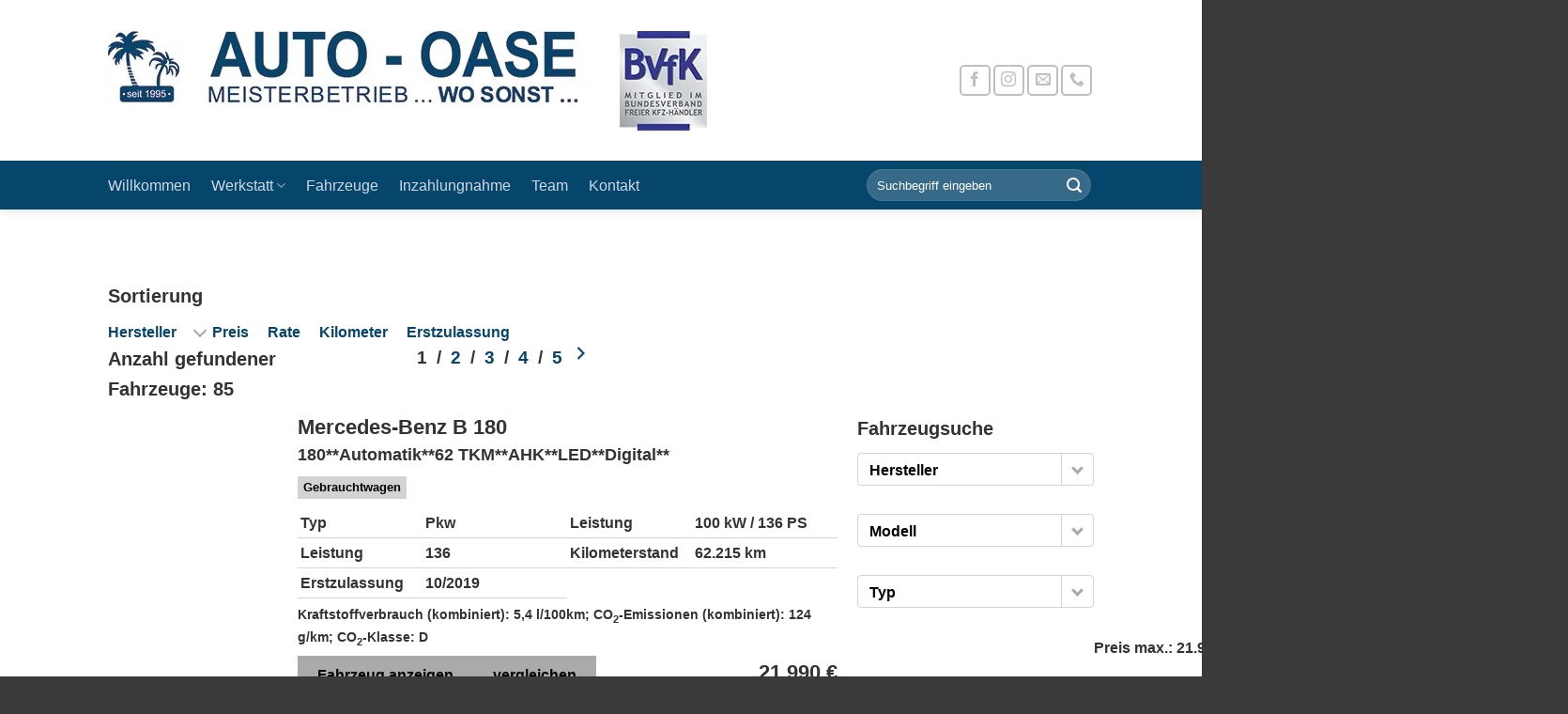

--- FILE ---
content_type: text/html; charset=UTF-8
request_url: https://www.auto-oase.com/fahrzeuge/
body_size: 25228
content:
<!DOCTYPE html>
<html lang="de" prefix="og: https://ogp.me/ns#" class="loading-site no-js">
<head>
	<meta charset="UTF-8" />
	<link rel="profile" href="http://gmpg.org/xfn/11" />
	<link rel="pingback" href="https://www.auto-oase.com/xmlrpc.php" />

	<script>(function(html){html.className = html.className.replace(/\bno-js\b/,'js')})(document.documentElement);</script>
<meta name="viewport" content="width=device-width, initial-scale=1" />
<!-- Suchmaschinen-Optimierung durch Rank Math PRO - https://rankmath.com/ -->
<title>Fahrzeugübersicht - AUTO - OASE</title>
<link data-rocket-prefetch href="https://www.googletagmanager.com" rel="dns-prefetch"><link rel="preload" data-rocket-preload as="image" imagesrcset="https://www.auto-oase.com/wp-content/webp-express/webp-images/uploads/2020/05/80112318_2662598653820232_5733692593250762752_n.jpg.webp 600w, https://www.auto-oase.com/wp-content/webp-express/webp-images/uploads/2020/05/80112318_2662598653820232_5733692593250762752_n-533x400.jpg.webp 533w" imagesizes="(max-width: 600px) 100vw, 600px" fetchpriority="high">
<meta name="robots" content="follow, index, max-snippet:-1, max-video-preview:-1, max-image-preview:large"/>
<link rel="canonical" href="https://www.auto-oase.com/fahrzeuge/" />
<meta property="og:locale" content="de_DE" />
<meta property="og:type" content="article" />
<meta property="og:title" content="Fahrzeugübersicht - AUTO - OASE" />
<meta property="og:url" content="https://www.auto-oase.com/fahrzeuge/" />
<meta property="og:site_name" content="AUTO – OASE Meisterbetrieb… WO SONST…" />
<meta property="og:updated_time" content="2022-07-27T14:09:02+02:00" />
<meta property="article:published_time" content="2022-07-26T20:18:18+02:00" />
<meta property="article:modified_time" content="2022-07-27T14:09:02+02:00" />
<meta name="twitter:card" content="summary_large_image" />
<meta name="twitter:title" content="Fahrzeugübersicht - AUTO - OASE" />
<meta name="twitter:label1" content="Lesedauer" />
<meta name="twitter:data1" content="Weniger als eine Minute" />
<script type="application/ld+json" class="rank-math-schema">{"@context":"https://schema.org","@graph":[{"@type":["AutoDealer","Organization"],"@id":"https://www.auto-oase.com/#organization","name":"AUTO \u2013 OASE Meisterbetrieb\u2026 WO SONST\u2026","url":"https://www.auto-oase.com","logo":{"@type":"ImageObject","@id":"https://www.auto-oase.com/#logo","url":"https://www.auto-oase.com/wp-content/uploads/2021/01/cropped-auto-oase-flensburg-logo.jpg","contentUrl":"https://www.auto-oase.com/wp-content/uploads/2021/01/cropped-auto-oase-flensburg-logo.jpg","caption":"AUTO \u2013 OASE Meisterbetrieb\u2026 WO SONST\u2026","inLanguage":"de","width":"512","height":"512"},"openingHours":["Monday,Tuesday,Wednesday,Thursday,Friday,Saturday,Sunday 09:00-17:00"],"image":{"@id":"https://www.auto-oase.com/#logo"}},{"@type":"WebSite","@id":"https://www.auto-oase.com/#website","url":"https://www.auto-oase.com","name":"AUTO \u2013 OASE Meisterbetrieb\u2026 WO SONST\u2026","alternateName":"AUTO \u2013 OASE Meisterbetrieb","publisher":{"@id":"https://www.auto-oase.com/#organization"},"inLanguage":"de"},{"@type":"WebPage","@id":"https://www.auto-oase.com/fahrzeuge/#webpage","url":"https://www.auto-oase.com/fahrzeuge/","name":"Fahrzeug\u00fcbersicht - AUTO - OASE","datePublished":"2022-07-26T20:18:18+02:00","dateModified":"2022-07-27T14:09:02+02:00","isPartOf":{"@id":"https://www.auto-oase.com/#website"},"inLanguage":"de"},{"@type":"Person","@id":"https://www.auto-oase.com/author/webmaster/","name":"Webmaster","url":"https://www.auto-oase.com/author/webmaster/","image":{"@type":"ImageObject","@id":"https://secure.gravatar.com/avatar/e515f3e8a4f368188a4de7e934ef904b4cf034968e010ccc4c22bcd8d0a570ff?s=96&amp;d=mm&amp;r=g","url":"https://secure.gravatar.com/avatar/e515f3e8a4f368188a4de7e934ef904b4cf034968e010ccc4c22bcd8d0a570ff?s=96&amp;d=mm&amp;r=g","caption":"Webmaster","inLanguage":"de"},"worksFor":{"@id":"https://www.auto-oase.com/#organization"}},{"@type":"Article","headline":"Fahrzeug\u00fcbersicht - AUTO - OASE","datePublished":"2022-07-26T20:18:18+02:00","dateModified":"2022-07-27T14:09:02+02:00","author":{"@id":"https://www.auto-oase.com/author/webmaster/","name":"Webmaster"},"publisher":{"@id":"https://www.auto-oase.com/#organization"},"name":"Fahrzeug\u00fcbersicht - AUTO - OASE","@id":"https://www.auto-oase.com/fahrzeuge/#richSnippet","isPartOf":{"@id":"https://www.auto-oase.com/fahrzeuge/#webpage"},"inLanguage":"de","mainEntityOfPage":{"@id":"https://www.auto-oase.com/fahrzeuge/#webpage"}}]}</script>
<!-- /Rank Math WordPress SEO Plugin -->


<link rel='prefetch' href='https://www.auto-oase.com/wp-content/themes/flatsome/assets/js/flatsome.js?ver=e2eddd6c228105dac048' />
<link rel='prefetch' href='https://www.auto-oase.com/wp-content/themes/flatsome/assets/js/chunk.slider.js?ver=3.20.4' />
<link rel='prefetch' href='https://www.auto-oase.com/wp-content/themes/flatsome/assets/js/chunk.popups.js?ver=3.20.4' />
<link rel='prefetch' href='https://www.auto-oase.com/wp-content/themes/flatsome/assets/js/chunk.tooltips.js?ver=3.20.4' />
<link rel="alternate" type="application/rss+xml" title="AUTO - OASE &raquo; Feed" href="https://www.auto-oase.com/feed/" />
<link rel="alternate" type="application/rss+xml" title="AUTO - OASE &raquo; Kommentar-Feed" href="https://www.auto-oase.com/comments/feed/" />
<link rel="alternate" title="oEmbed (JSON)" type="application/json+oembed" href="https://www.auto-oase.com/wp-json/oembed/1.0/embed?url=https%3A%2F%2Fwww.auto-oase.com%2Ffahrzeuge%2F" />
<link rel="alternate" title="oEmbed (XML)" type="text/xml+oembed" href="https://www.auto-oase.com/wp-json/oembed/1.0/embed?url=https%3A%2F%2Fwww.auto-oase.com%2Ffahrzeuge%2F&#038;format=xml" />
<style id='wp-img-auto-sizes-contain-inline-css' type='text/css'>
img:is([sizes=auto i],[sizes^="auto," i]){contain-intrinsic-size:3000px 1500px}
/*# sourceURL=wp-img-auto-sizes-contain-inline-css */
</style>
<link data-minify="1" rel='stylesheet' id='f12-cf7-captcha-style-css' href='https://www.auto-oase.com/wp-content/cache/min/1/wp-content/plugins/captcha-for-contact-form-7/core/assets/f12-cf7-captcha.css?ver=1768430180' type='text/css' media='all' />
<link data-minify="1" rel='stylesheet' id='rplg-css-css' href='https://www.auto-oase.com/wp-content/cache/min/1/wp-content/plugins/business-reviews-bundle/assets/css/rplg.css?ver=1768430180' type='text/css' media='all' />
<link rel='stylesheet' id='swiper-css-css' href='https://www.auto-oase.com/wp-content/plugins/business-reviews-bundle/assets/css/swiper.min.css?ver=1.6' type='text/css' media='all' />
<link data-minify="1" rel='stylesheet' id='borlabs-cookie-custom-css' href='https://www.auto-oase.com/wp-content/cache/min/1/wp-content/cache/borlabs-cookie/1/borlabs-cookie-1-de.css?ver=1768430180' type='text/css' media='all' />
<link data-minify="1" rel='stylesheet' id='flatsome-main-css' href='https://www.auto-oase.com/wp-content/cache/min/1/wp-content/themes/flatsome/assets/css/flatsome.css?ver=1768430180' type='text/css' media='all' />
<style id='flatsome-main-inline-css' type='text/css'>
@font-face {
				font-family: "fl-icons";
				font-display: block;
				src: url(https://www.auto-oase.com/wp-content/themes/flatsome/assets/css/icons/fl-icons.eot?v=3.20.4);
				src:
					url(https://www.auto-oase.com/wp-content/themes/flatsome/assets/css/icons/fl-icons.eot#iefix?v=3.20.4) format("embedded-opentype"),
					url(https://www.auto-oase.com/wp-content/themes/flatsome/assets/css/icons/fl-icons.woff2?v=3.20.4) format("woff2"),
					url(https://www.auto-oase.com/wp-content/themes/flatsome/assets/css/icons/fl-icons.ttf?v=3.20.4) format("truetype"),
					url(https://www.auto-oase.com/wp-content/themes/flatsome/assets/css/icons/fl-icons.woff?v=3.20.4) format("woff"),
					url(https://www.auto-oase.com/wp-content/themes/flatsome/assets/css/icons/fl-icons.svg?v=3.20.4#fl-icons) format("svg");
			}
/*# sourceURL=flatsome-main-inline-css */
</style>
<link data-minify="1" rel='stylesheet' id='slick-slider-css' href='https://www.auto-oase.com/wp-content/cache/min/1/wp-content/plugins/WPCarSync/plugins/slick/slick.css?ver=1768430180' type='text/css' media='all' />
<link rel='stylesheet' id='nouislider-css' href='https://www.auto-oase.com/wp-content/plugins/WPCarSync/plugins/nouislider/nouislider.min.css?ver=6.9' type='text/css' media='all' />
<link data-minify="1" rel='stylesheet' id='wpcs-layout-css' href='https://www.auto-oase.com/wp-content/cache/min/1/wp-content/plugins/WPCarSync/css/layout.css?ver=1768430180' type='text/css' media='all' />
<link data-minify="1" rel='stylesheet' id='dashicons-css' href='https://www.auto-oase.com/wp-content/cache/min/1/wp-includes/css/dashicons.min.css?ver=1768430180' type='text/css' media='all' />
<style id='rocket-lazyload-inline-css' type='text/css'>
.rll-youtube-player{position:relative;padding-bottom:56.23%;height:0;overflow:hidden;max-width:100%;}.rll-youtube-player:focus-within{outline: 2px solid currentColor;outline-offset: 5px;}.rll-youtube-player iframe{position:absolute;top:0;left:0;width:100%;height:100%;z-index:100;background:0 0}.rll-youtube-player img{bottom:0;display:block;left:0;margin:auto;max-width:100%;width:100%;position:absolute;right:0;top:0;border:none;height:auto;-webkit-transition:.4s all;-moz-transition:.4s all;transition:.4s all}.rll-youtube-player img:hover{-webkit-filter:brightness(75%)}.rll-youtube-player .play{height:100%;width:100%;left:0;top:0;position:absolute;background:url(https://www.auto-oase.com/wp-content/plugins/wp-rocket/assets/img/youtube.png) no-repeat center;background-color: transparent !important;cursor:pointer;border:none;}
/*# sourceURL=rocket-lazyload-inline-css */
</style>
<link rel='stylesheet' id='wp-block-paragraph-css' href='https://www.auto-oase.com/wp-includes/blocks/paragraph/style.min.css?ver=6.9' type='text/css' media='all' />
<script type="text/javascript" src="https://www.auto-oase.com/wp-includes/js/jquery/jquery.min.js?ver=3.7.1" id="jquery-core-js"></script>
<script type="text/javascript" src="https://www.auto-oase.com/wp-content/plugins/business-reviews-bundle/assets/js/wpac-time.js?ver=1.6" id="brb-wpac-time-js-js"></script>
<script type="text/javascript" src="https://www.auto-oase.com/wp-content/plugins/business-reviews-bundle/assets/js/blazy.min.js?ver=1.6" id="blazy-js-js"></script>
<script type="text/javascript" src="https://www.auto-oase.com/wp-content/plugins/business-reviews-bundle/assets/js/swiper.min.js?ver=1.6" id="swiper-js-js"></script>
<script type="text/javascript" src="https://www.auto-oase.com/wp-content/plugins/business-reviews-bundle/assets/js/rplg.js?ver=1.6" id="rplg-js-js"></script>
<script data-no-optimize="1" data-no-minify="1" data-cfasync="false" nowprocket type="text/javascript" src="https://www.auto-oase.com/wp-content/cache/borlabs-cookie/1/borlabs-cookie-config-de.json.js?ver=3.3.23-43" id="borlabs-cookie-config-js"></script>
<script data-no-optimize="1" data-no-minify="1" data-cfasync="false" nowprocket type="text/javascript" src="https://www.auto-oase.com/wp-content/plugins/borlabs-cookie/assets/javascript/borlabs-cookie-prioritize.min.js?ver=3.3.23" id="borlabs-cookie-prioritize-js"></script>
<link rel="https://api.w.org/" href="https://www.auto-oase.com/wp-json/" /><link rel="alternate" title="JSON" type="application/json" href="https://www.auto-oase.com/wp-json/wp/v2/pages/1504" /><link rel="EditURI" type="application/rsd+xml" title="RSD" href="https://www.auto-oase.com/xmlrpc.php?rsd" />
<meta name="generator" content="WordPress 6.9" />
<link rel='shortlink' href='https://www.auto-oase.com/?p=1504' />
<script>document.createElement( "picture" );if(!window.HTMLPictureElement && document.addEventListener) {window.addEventListener("DOMContentLoaded", function() {var s = document.createElement("script");s.src = "https://www.auto-oase.com/wp-content/plugins/webp-express/js/picturefill.min.js";document.body.appendChild(s);});}</script><script>
var wpcs_ajax_url = 'https://www.auto-oase.com/wp-admin/admin-ajax.php';
var wpcs_slider_ranges = {};
var wpcs_archive_url = 'https://www.auto-oase.com/fahrzeuge/';
var wpcs_screen_width_mobile = 768;
var wpcs_screen_width_tablet = 1024;
var wpcs_current_url = 'https://www.auto-oase.com/fahrzeuge/';
var wpcs_image_ratio = { w : 16 , h : 9 };
</script>
<style type="text/css">
:root {
            --wpcs-theme-container-width:1400px;
            
            --wpcs-theme-primary-color:#aaa;
            --wpcs-theme-primary-color-font:#000;               
            --wpcs-theme-secondary-color:#D3D3D3;                
            --wpcs-theme-secondary-color-font:#000;                             
            --wpcs-theme-border-color:#D3D3D3;
            
            --wpcs-button-color-bg:#aaa;
            --wpcs-button-color:#000;
            --wpcs-button-color-bg-hover:#D3D3D3;
            --wpcs-button-color-hover:#000;
                            
            --wpcs-form-bg-color:#fff;
            --wpcs-form-inner-color:#000;
            --wpcs-form-active-color:#aaa;
            --wpcs-form-active-inner-color:#000;
            --wpcs-form-handle-icon-color:#aaa;
            --wpcs-form-border-color:#D3D3D3;   
        }</style>
<script nowprocket data-borlabs-cookie-script-blocker-ignore>
if ('0' === '1' && ('0' === '1' || '1' === '1')) {
    window['gtag_enable_tcf_support'] = true;
}
window.dataLayer = window.dataLayer || [];
if (typeof gtag !== 'function') {
    function gtag() {
        dataLayer.push(arguments);
    }
}
gtag('set', 'developer_id.dYjRjMm', true);
if ('0' === '1' || '1' === '1') {
    if (window.BorlabsCookieGoogleConsentModeDefaultSet !== true) {
        let getCookieValue = function (name) {
            return document.cookie.match('(^|;)\\s*' + name + '\\s*=\\s*([^;]+)')?.pop() || '';
        };
        let cookieValue = getCookieValue('borlabs-cookie-gcs');
        let consentsFromCookie = {};
        if (cookieValue !== '') {
            consentsFromCookie = JSON.parse(decodeURIComponent(cookieValue));
        }
        let defaultValues = {
            'ad_storage': 'denied',
            'ad_user_data': 'denied',
            'ad_personalization': 'denied',
            'analytics_storage': 'denied',
            'functionality_storage': 'denied',
            'personalization_storage': 'denied',
            'security_storage': 'denied',
            'wait_for_update': 500,
        };
        gtag('consent', 'default', { ...defaultValues, ...consentsFromCookie });
    }
    window.BorlabsCookieGoogleConsentModeDefaultSet = true;
    let borlabsCookieConsentChangeHandler = function () {
        window.dataLayer = window.dataLayer || [];
        if (typeof gtag !== 'function') { function gtag(){dataLayer.push(arguments);} }

        let getCookieValue = function (name) {
            return document.cookie.match('(^|;)\\s*' + name + '\\s*=\\s*([^;]+)')?.pop() || '';
        };
        let cookieValue = getCookieValue('borlabs-cookie-gcs');
        let consentsFromCookie = {};
        if (cookieValue !== '') {
            consentsFromCookie = JSON.parse(decodeURIComponent(cookieValue));
        }

        consentsFromCookie.analytics_storage = BorlabsCookie.Consents.hasConsent('google-analytics') ? 'granted' : 'denied';

        BorlabsCookie.CookieLibrary.setCookie(
            'borlabs-cookie-gcs',
            JSON.stringify(consentsFromCookie),
            BorlabsCookie.Settings.automaticCookieDomainAndPath.value ? '' : BorlabsCookie.Settings.cookieDomain.value,
            BorlabsCookie.Settings.cookiePath.value,
            BorlabsCookie.Cookie.getPluginCookie().expires,
            BorlabsCookie.Settings.cookieSecure.value,
            BorlabsCookie.Settings.cookieSameSite.value
        );
    }
    document.addEventListener('borlabs-cookie-consent-saved', borlabsCookieConsentChangeHandler);
    document.addEventListener('borlabs-cookie-handle-unblock', borlabsCookieConsentChangeHandler);
}
if ('0' === '1') {
    gtag("js", new Date());
    gtag("config", "UA-98203865-38", {"anonymize_ip": true});

    (function (w, d, s, i) {
        var f = d.getElementsByTagName(s)[0],
            j = d.createElement(s);
        j.async = true;
        j.src =
            "https://www.googletagmanager.com/gtag/js?id=" + i;
        f.parentNode.insertBefore(j, f);
    })(window, document, "script", "UA-98203865-38");
}
</script><link rel="icon" href="https://www.auto-oase.com/wp-content/uploads/2021/01/cropped-auto-oase-favicon-32x32.png" sizes="32x32" />
<link rel="icon" href="https://www.auto-oase.com/wp-content/uploads/2021/01/cropped-auto-oase-favicon-192x192.png" sizes="192x192" />
<link rel="apple-touch-icon" href="https://www.auto-oase.com/wp-content/uploads/2021/01/cropped-auto-oase-favicon-180x180.png" />
<meta name="msapplication-TileImage" content="https://www.auto-oase.com/wp-content/uploads/2021/01/cropped-auto-oase-favicon-270x270.png" />
<style id="custom-css" type="text/css">:root {--primary-color: #06456c;--fs-color-primary: #06456c;--fs-color-secondary: #C05530;--fs-color-success: #627D47;--fs-color-alert: #b20000;--fs-color-base: #333333;--fs-experimental-link-color: #06456c;--fs-experimental-link-color-hover: #111;}.tooltipster-base {--tooltip-color: #fff;--tooltip-bg-color: #000;}.off-canvas-right .mfp-content, .off-canvas-left .mfp-content {--drawer-width: 300px;}.header-main{height: 171px}#logo img{max-height: 171px}#logo{width:700px;}#logo img{padding:10px 0;}.header-bottom{min-height: 52px}.header-top{min-height: 50px}.transparent .header-main{height: 102px}.transparent #logo img{max-height: 102px}.has-transparent + .page-title:first-of-type,.has-transparent + #main > .page-title,.has-transparent + #main > div > .page-title,.has-transparent + #main .page-header-wrapper:first-of-type .page-title{padding-top: 152px;}.transparent .header-wrapper{background-color: #000000!important;}.transparent .top-divider{display: none;}.header.show-on-scroll,.stuck .header-main{height:70px!important}.stuck #logo img{max-height: 70px!important}.search-form{ width: 50%;}.header-bg-color {background-color: #FFFFFF}.header-bottom {background-color: #06456c}.stuck .header-main .nav > li > a{line-height: 50px }.header-bottom-nav > li > a{line-height: 15px }@media (max-width: 549px) {.header-main{height: 73px}#logo img{max-height: 73px}}.main-menu-overlay{background-color: #021F4A}.nav-dropdown{border-radius:5px}.nav-dropdown{font-size:101%}.nav-dropdown-has-arrow li.has-dropdown:after{border-bottom-color: #FFFFFF;}.nav .nav-dropdown{background-color: #FFFFFF}.header-top{background-color:#ffffff!important;}h1,h2,h3,h4,h5,h6,.heading-font{color: #333333;}.header:not(.transparent) .header-nav-main.nav > li > a {color: #FFFFFF;}.header:not(.transparent) .header-nav-main.nav > li > a:hover,.header:not(.transparent) .header-nav-main.nav > li.active > a,.header:not(.transparent) .header-nav-main.nav > li.current > a,.header:not(.transparent) .header-nav-main.nav > li > a.active,.header:not(.transparent) .header-nav-main.nav > li > a.current{color: #FFFFFF;}.header-nav-main.nav-line-bottom > li > a:before,.header-nav-main.nav-line-grow > li > a:before,.header-nav-main.nav-line > li > a:before,.header-nav-main.nav-box > li > a:hover,.header-nav-main.nav-box > li.active > a,.header-nav-main.nav-pills > li > a:hover,.header-nav-main.nav-pills > li.active > a{color:#FFF!important;background-color: #FFFFFF;}.header-main .social-icons,.header-main .cart-icon strong,.header-main .menu-title,.header-main .header-button > .button.is-outline,.header-main .nav > li > a > i:not(.icon-angle-down){color: #021F4A!important;}.header-main .header-button > .button.is-outline,.header-main .cart-icon strong:after,.header-main .cart-icon strong{border-color: #021F4A!important;}.header-main .header-button > .button:not(.is-outline){background-color: #021F4A!important;}.header-main .current-dropdown .cart-icon strong,.header-main .header-button > .button:hover,.header-main .header-button > .button:hover i,.header-main .header-button > .button:hover span{color:#FFF!important;}.header-main .menu-title:hover,.header-main .social-icons a:hover,.header-main .header-button > .button.is-outline:hover,.header-main .nav > li > a:hover > i:not(.icon-angle-down){color: #021F4A!important;}.header-main .current-dropdown .cart-icon strong,.header-main .header-button > .button:hover{background-color: #021F4A!important;}.header-main .current-dropdown .cart-icon strong:after,.header-main .current-dropdown .cart-icon strong,.header-main .header-button > .button:hover{border-color: #021F4A!important;}.footer-1{background-color: #06456c}.footer-2{background-color: #3A3A3A}.absolute-footer, html{background-color: #3A3A3A}.nav-vertical-fly-out > li + li {border-top-width: 1px; border-top-style: solid;}.label-new.menu-item > a:after{content:"Neu";}.label-hot.menu-item > a:after{content:"Hot";}.label-sale.menu-item > a:after{content:"Aktion";}.label-popular.menu-item > a:after{content:"Beliebt";}</style>		<style type="text/css" id="wp-custom-css">
			/*
Füge deinen eigenen CSS-Code nach diesem Kommentar hinter dem abschließenden Schrägstrich ein. 

Klicke auf das Hilfe-Symbol oben, um mehr zu erfahren.
*/

.icon-phone + span { font-size: 16px; }

.nav>li>a>i.icon-menu {
    font-size: 2.9em;
}

.header-main .social-icons, .header-main .cart-icon strong, .header-main .menu-title, .header-main .header-button > .button.is-outline, .header-main .nav > li > a > i:not(.icon-angle-down) {
    color: #06456C!important;
}

.box-overlay.dark .box-text, .box-shade.dark .box-text {
    text-shadow: 0px 0px 0px rgb(0 0 0 / 50%);
}

.map {
    -webkit-filter: grayscale(100%);
       -moz-filter: grayscale(100%);
        -ms-filter: grayscale(100%);
         -o-filter: grayscale(100%);
            filter: grayscale(100%);
}		</style>
		<style id="kirki-inline-styles"></style><noscript><style id="rocket-lazyload-nojs-css">.rll-youtube-player, [data-lazy-src]{display:none !important;}</style></noscript><style id='global-styles-inline-css' type='text/css'>
:root{--wp--preset--aspect-ratio--square: 1;--wp--preset--aspect-ratio--4-3: 4/3;--wp--preset--aspect-ratio--3-4: 3/4;--wp--preset--aspect-ratio--3-2: 3/2;--wp--preset--aspect-ratio--2-3: 2/3;--wp--preset--aspect-ratio--16-9: 16/9;--wp--preset--aspect-ratio--9-16: 9/16;--wp--preset--color--black: #000000;--wp--preset--color--cyan-bluish-gray: #abb8c3;--wp--preset--color--white: #ffffff;--wp--preset--color--pale-pink: #f78da7;--wp--preset--color--vivid-red: #cf2e2e;--wp--preset--color--luminous-vivid-orange: #ff6900;--wp--preset--color--luminous-vivid-amber: #fcb900;--wp--preset--color--light-green-cyan: #7bdcb5;--wp--preset--color--vivid-green-cyan: #00d084;--wp--preset--color--pale-cyan-blue: #8ed1fc;--wp--preset--color--vivid-cyan-blue: #0693e3;--wp--preset--color--vivid-purple: #9b51e0;--wp--preset--color--primary: #06456c;--wp--preset--color--secondary: #C05530;--wp--preset--color--success: #627D47;--wp--preset--color--alert: #b20000;--wp--preset--gradient--vivid-cyan-blue-to-vivid-purple: linear-gradient(135deg,rgb(6,147,227) 0%,rgb(155,81,224) 100%);--wp--preset--gradient--light-green-cyan-to-vivid-green-cyan: linear-gradient(135deg,rgb(122,220,180) 0%,rgb(0,208,130) 100%);--wp--preset--gradient--luminous-vivid-amber-to-luminous-vivid-orange: linear-gradient(135deg,rgb(252,185,0) 0%,rgb(255,105,0) 100%);--wp--preset--gradient--luminous-vivid-orange-to-vivid-red: linear-gradient(135deg,rgb(255,105,0) 0%,rgb(207,46,46) 100%);--wp--preset--gradient--very-light-gray-to-cyan-bluish-gray: linear-gradient(135deg,rgb(238,238,238) 0%,rgb(169,184,195) 100%);--wp--preset--gradient--cool-to-warm-spectrum: linear-gradient(135deg,rgb(74,234,220) 0%,rgb(151,120,209) 20%,rgb(207,42,186) 40%,rgb(238,44,130) 60%,rgb(251,105,98) 80%,rgb(254,248,76) 100%);--wp--preset--gradient--blush-light-purple: linear-gradient(135deg,rgb(255,206,236) 0%,rgb(152,150,240) 100%);--wp--preset--gradient--blush-bordeaux: linear-gradient(135deg,rgb(254,205,165) 0%,rgb(254,45,45) 50%,rgb(107,0,62) 100%);--wp--preset--gradient--luminous-dusk: linear-gradient(135deg,rgb(255,203,112) 0%,rgb(199,81,192) 50%,rgb(65,88,208) 100%);--wp--preset--gradient--pale-ocean: linear-gradient(135deg,rgb(255,245,203) 0%,rgb(182,227,212) 50%,rgb(51,167,181) 100%);--wp--preset--gradient--electric-grass: linear-gradient(135deg,rgb(202,248,128) 0%,rgb(113,206,126) 100%);--wp--preset--gradient--midnight: linear-gradient(135deg,rgb(2,3,129) 0%,rgb(40,116,252) 100%);--wp--preset--font-size--small: 13px;--wp--preset--font-size--medium: 20px;--wp--preset--font-size--large: 36px;--wp--preset--font-size--x-large: 42px;--wp--preset--spacing--20: 0.44rem;--wp--preset--spacing--30: 0.67rem;--wp--preset--spacing--40: 1rem;--wp--preset--spacing--50: 1.5rem;--wp--preset--spacing--60: 2.25rem;--wp--preset--spacing--70: 3.38rem;--wp--preset--spacing--80: 5.06rem;--wp--preset--shadow--natural: 6px 6px 9px rgba(0, 0, 0, 0.2);--wp--preset--shadow--deep: 12px 12px 50px rgba(0, 0, 0, 0.4);--wp--preset--shadow--sharp: 6px 6px 0px rgba(0, 0, 0, 0.2);--wp--preset--shadow--outlined: 6px 6px 0px -3px rgb(255, 255, 255), 6px 6px rgb(0, 0, 0);--wp--preset--shadow--crisp: 6px 6px 0px rgb(0, 0, 0);}:where(body) { margin: 0; }.wp-site-blocks > .alignleft { float: left; margin-right: 2em; }.wp-site-blocks > .alignright { float: right; margin-left: 2em; }.wp-site-blocks > .aligncenter { justify-content: center; margin-left: auto; margin-right: auto; }:where(.is-layout-flex){gap: 0.5em;}:where(.is-layout-grid){gap: 0.5em;}.is-layout-flow > .alignleft{float: left;margin-inline-start: 0;margin-inline-end: 2em;}.is-layout-flow > .alignright{float: right;margin-inline-start: 2em;margin-inline-end: 0;}.is-layout-flow > .aligncenter{margin-left: auto !important;margin-right: auto !important;}.is-layout-constrained > .alignleft{float: left;margin-inline-start: 0;margin-inline-end: 2em;}.is-layout-constrained > .alignright{float: right;margin-inline-start: 2em;margin-inline-end: 0;}.is-layout-constrained > .aligncenter{margin-left: auto !important;margin-right: auto !important;}.is-layout-constrained > :where(:not(.alignleft):not(.alignright):not(.alignfull)){margin-left: auto !important;margin-right: auto !important;}body .is-layout-flex{display: flex;}.is-layout-flex{flex-wrap: wrap;align-items: center;}.is-layout-flex > :is(*, div){margin: 0;}body .is-layout-grid{display: grid;}.is-layout-grid > :is(*, div){margin: 0;}body{padding-top: 0px;padding-right: 0px;padding-bottom: 0px;padding-left: 0px;}a:where(:not(.wp-element-button)){text-decoration: none;}:root :where(.wp-element-button, .wp-block-button__link){background-color: #32373c;border-width: 0;color: #fff;font-family: inherit;font-size: inherit;font-style: inherit;font-weight: inherit;letter-spacing: inherit;line-height: inherit;padding-top: calc(0.667em + 2px);padding-right: calc(1.333em + 2px);padding-bottom: calc(0.667em + 2px);padding-left: calc(1.333em + 2px);text-decoration: none;text-transform: inherit;}.has-black-color{color: var(--wp--preset--color--black) !important;}.has-cyan-bluish-gray-color{color: var(--wp--preset--color--cyan-bluish-gray) !important;}.has-white-color{color: var(--wp--preset--color--white) !important;}.has-pale-pink-color{color: var(--wp--preset--color--pale-pink) !important;}.has-vivid-red-color{color: var(--wp--preset--color--vivid-red) !important;}.has-luminous-vivid-orange-color{color: var(--wp--preset--color--luminous-vivid-orange) !important;}.has-luminous-vivid-amber-color{color: var(--wp--preset--color--luminous-vivid-amber) !important;}.has-light-green-cyan-color{color: var(--wp--preset--color--light-green-cyan) !important;}.has-vivid-green-cyan-color{color: var(--wp--preset--color--vivid-green-cyan) !important;}.has-pale-cyan-blue-color{color: var(--wp--preset--color--pale-cyan-blue) !important;}.has-vivid-cyan-blue-color{color: var(--wp--preset--color--vivid-cyan-blue) !important;}.has-vivid-purple-color{color: var(--wp--preset--color--vivid-purple) !important;}.has-primary-color{color: var(--wp--preset--color--primary) !important;}.has-secondary-color{color: var(--wp--preset--color--secondary) !important;}.has-success-color{color: var(--wp--preset--color--success) !important;}.has-alert-color{color: var(--wp--preset--color--alert) !important;}.has-black-background-color{background-color: var(--wp--preset--color--black) !important;}.has-cyan-bluish-gray-background-color{background-color: var(--wp--preset--color--cyan-bluish-gray) !important;}.has-white-background-color{background-color: var(--wp--preset--color--white) !important;}.has-pale-pink-background-color{background-color: var(--wp--preset--color--pale-pink) !important;}.has-vivid-red-background-color{background-color: var(--wp--preset--color--vivid-red) !important;}.has-luminous-vivid-orange-background-color{background-color: var(--wp--preset--color--luminous-vivid-orange) !important;}.has-luminous-vivid-amber-background-color{background-color: var(--wp--preset--color--luminous-vivid-amber) !important;}.has-light-green-cyan-background-color{background-color: var(--wp--preset--color--light-green-cyan) !important;}.has-vivid-green-cyan-background-color{background-color: var(--wp--preset--color--vivid-green-cyan) !important;}.has-pale-cyan-blue-background-color{background-color: var(--wp--preset--color--pale-cyan-blue) !important;}.has-vivid-cyan-blue-background-color{background-color: var(--wp--preset--color--vivid-cyan-blue) !important;}.has-vivid-purple-background-color{background-color: var(--wp--preset--color--vivid-purple) !important;}.has-primary-background-color{background-color: var(--wp--preset--color--primary) !important;}.has-secondary-background-color{background-color: var(--wp--preset--color--secondary) !important;}.has-success-background-color{background-color: var(--wp--preset--color--success) !important;}.has-alert-background-color{background-color: var(--wp--preset--color--alert) !important;}.has-black-border-color{border-color: var(--wp--preset--color--black) !important;}.has-cyan-bluish-gray-border-color{border-color: var(--wp--preset--color--cyan-bluish-gray) !important;}.has-white-border-color{border-color: var(--wp--preset--color--white) !important;}.has-pale-pink-border-color{border-color: var(--wp--preset--color--pale-pink) !important;}.has-vivid-red-border-color{border-color: var(--wp--preset--color--vivid-red) !important;}.has-luminous-vivid-orange-border-color{border-color: var(--wp--preset--color--luminous-vivid-orange) !important;}.has-luminous-vivid-amber-border-color{border-color: var(--wp--preset--color--luminous-vivid-amber) !important;}.has-light-green-cyan-border-color{border-color: var(--wp--preset--color--light-green-cyan) !important;}.has-vivid-green-cyan-border-color{border-color: var(--wp--preset--color--vivid-green-cyan) !important;}.has-pale-cyan-blue-border-color{border-color: var(--wp--preset--color--pale-cyan-blue) !important;}.has-vivid-cyan-blue-border-color{border-color: var(--wp--preset--color--vivid-cyan-blue) !important;}.has-vivid-purple-border-color{border-color: var(--wp--preset--color--vivid-purple) !important;}.has-primary-border-color{border-color: var(--wp--preset--color--primary) !important;}.has-secondary-border-color{border-color: var(--wp--preset--color--secondary) !important;}.has-success-border-color{border-color: var(--wp--preset--color--success) !important;}.has-alert-border-color{border-color: var(--wp--preset--color--alert) !important;}.has-vivid-cyan-blue-to-vivid-purple-gradient-background{background: var(--wp--preset--gradient--vivid-cyan-blue-to-vivid-purple) !important;}.has-light-green-cyan-to-vivid-green-cyan-gradient-background{background: var(--wp--preset--gradient--light-green-cyan-to-vivid-green-cyan) !important;}.has-luminous-vivid-amber-to-luminous-vivid-orange-gradient-background{background: var(--wp--preset--gradient--luminous-vivid-amber-to-luminous-vivid-orange) !important;}.has-luminous-vivid-orange-to-vivid-red-gradient-background{background: var(--wp--preset--gradient--luminous-vivid-orange-to-vivid-red) !important;}.has-very-light-gray-to-cyan-bluish-gray-gradient-background{background: var(--wp--preset--gradient--very-light-gray-to-cyan-bluish-gray) !important;}.has-cool-to-warm-spectrum-gradient-background{background: var(--wp--preset--gradient--cool-to-warm-spectrum) !important;}.has-blush-light-purple-gradient-background{background: var(--wp--preset--gradient--blush-light-purple) !important;}.has-blush-bordeaux-gradient-background{background: var(--wp--preset--gradient--blush-bordeaux) !important;}.has-luminous-dusk-gradient-background{background: var(--wp--preset--gradient--luminous-dusk) !important;}.has-pale-ocean-gradient-background{background: var(--wp--preset--gradient--pale-ocean) !important;}.has-electric-grass-gradient-background{background: var(--wp--preset--gradient--electric-grass) !important;}.has-midnight-gradient-background{background: var(--wp--preset--gradient--midnight) !important;}.has-small-font-size{font-size: var(--wp--preset--font-size--small) !important;}.has-medium-font-size{font-size: var(--wp--preset--font-size--medium) !important;}.has-large-font-size{font-size: var(--wp--preset--font-size--large) !important;}.has-x-large-font-size{font-size: var(--wp--preset--font-size--x-large) !important;}
/*# sourceURL=global-styles-inline-css */
</style>
<meta name="generator" content="WP Rocket 3.20.3" data-wpr-features="wpr_lazyload_images wpr_lazyload_iframes wpr_preconnect_external_domains wpr_oci wpr_minify_css" /></head>

<body class="wp-singular page-template-default page page-id-1504 wp-theme-flatsome wp-child-theme-flatsome-child header-shadow lightbox nav-dropdown-has-arrow nav-dropdown-has-shadow nav-dropdown-has-border">


<a class="skip-link screen-reader-text" href="#main">Zum Inhalt springen</a>

<div  id="wrapper">

	
	<header  id="header" class="header has-sticky sticky-fade">
		<div  class="header-wrapper">
			<div id="masthead" class="header-main ">
      <div class="header-inner flex-row container logo-left medium-logo-center" role="navigation">

          <!-- Logo -->
          <div id="logo" class="flex-col logo">
            
<!-- Header logo -->
<a href="https://www.auto-oase.com/" title="AUTO &#8211; OASE - Kfz Werkstatt und Autohandel" rel="home">
		<picture><source srcset="https://www.auto-oase.com/wp-content/webp-express/webp-images/uploads/2019/10/auto-oase-flensburg-logo.jpg.webp" type="image/webp"><img width="638" height="106" src="https://www.auto-oase.com/wp-content/uploads/2019/10/auto-oase-flensburg-logo.jpg" class="header_logo header-logo webpexpress-processed" alt="AUTO – OASE"></picture><picture><source srcset="https://www.auto-oase.com/wp-content/webp-express/webp-images/uploads/2019/10/auto-oase-flensburg-logo.jpg.webp" type="image/webp"><img width="638" height="106" src="https://www.auto-oase.com/wp-content/uploads/2019/10/auto-oase-flensburg-logo.jpg" class="header-logo-dark webpexpress-processed" alt="AUTO – OASE"></picture></a>
          </div>

          <!-- Mobile Left Elements -->
          <div class="flex-col show-for-medium flex-left">
            <ul class="mobile-nav nav nav-left ">
              <li class="html custom html_topbar_right"><li><a href="tel:+49461-98847"><i class="icon-phone" style="font-size:30px;"></i></a></li></li>            </ul>
          </div>

          <!-- Left Elements -->
          <div class="flex-col hide-for-medium flex-left
            flex-grow">
            <ul class="header-nav header-nav-main nav nav-left  nav-size-large nav-spacing-large nav-uppercase" >
                          </ul>
          </div>

          <!-- Right Elements -->
          <div class="flex-col hide-for-medium flex-right">
            <ul class="header-nav header-nav-main nav nav-right  nav-size-large nav-spacing-large nav-uppercase">
              <li class="html header-social-icons ml-0">
	<div class="social-icons follow-icons" ><a href="http://www.facebook.com/autooaseflensburg/" target="_blank" data-label="Facebook" class="icon button round is-outline tooltip facebook" title="Auf Facebook folgen" aria-label="Auf Facebook folgen" rel="noopener nofollow"><i class="icon-facebook" aria-hidden="true"></i></a><a href="https://www.instagram.com/autooase/" target="_blank" data-label="Instagram" class="icon button round is-outline tooltip instagram" title="Auf Instagram folgen" aria-label="Auf Instagram folgen" rel="noopener nofollow"><i class="icon-instagram" aria-hidden="true"></i></a><a href="mailto:verkauf@auto-oase.com" data-label="E-mail" target="_blank" class="icon button round is-outline tooltip email" title="Sende uns eine E-Mail" aria-label="Sende uns eine E-Mail" rel="nofollow noopener"><i class="icon-envelop" aria-hidden="true"></i></a><a href="tel:+49461-50518611" data-label="Phone" target="_blank" class="icon button round is-outline tooltip phone" title="Rufe uns an" aria-label="Rufe uns an" rel="nofollow noopener"><i class="icon-phone" aria-hidden="true"></i></a></div></li>
            </ul>
          </div>

          <!-- Mobile Right Elements -->
          <div class="flex-col show-for-medium flex-right">
            <ul class="mobile-nav nav nav-right ">
              <li class="nav-icon has-icon">
			<a href="#" class="is-small" data-open="#main-menu" data-pos="right" data-bg="main-menu-overlay" role="button" aria-label="Menü" aria-controls="main-menu" aria-expanded="false" aria-haspopup="dialog" data-flatsome-role-button>
			<i class="icon-menu" aria-hidden="true"></i>					</a>
	</li>
            </ul>
          </div>

      </div>

            <div class="container"><div class="top-divider full-width"></div></div>
      </div>
<div id="wide-nav" class="header-bottom wide-nav nav-dark hide-for-medium">
    <div class="flex-row container">

                        <div class="flex-col hide-for-medium flex-left">
                <ul class="nav header-nav header-bottom-nav nav-left  nav-line-grow nav-size-large nav-spacing-large">
                    <li id="menu-item-77" class="menu-item menu-item-type-post_type menu-item-object-page menu-item-home menu-item-77 menu-item-design-default"><a href="https://www.auto-oase.com/" class="nav-top-link">Willkommen</a></li>
<li id="menu-item-590" class="menu-item menu-item-type-custom menu-item-object-custom menu-item-has-children menu-item-590 menu-item-design-default has-dropdown"><a href="#autowerkstatt" class="nav-top-link" aria-expanded="false" aria-haspopup="menu">Werkstatt<i class="icon-angle-down" aria-hidden="true"></i></a>
<ul class="sub-menu nav-dropdown nav-dropdown-default">
	<li id="menu-item-358" class="menu-item menu-item-type-post_type menu-item-object-page menu-item-358"><a href="https://www.auto-oase.com/autowerkstatt-leistungen/achsvermessung-spureinstellung/">Achsvermessung &#038; Spureinstellung</a></li>
	<li id="menu-item-359" class="menu-item menu-item-type-post_type menu-item-object-page menu-item-359"><a href="https://www.auto-oase.com/autowerkstatt-leistungen/autoglas-steinschlagreparatur/">Autoglas &#038; Steinschlagreparatur</a></li>
	<li id="menu-item-361" class="menu-item menu-item-type-post_type menu-item-object-page menu-item-361"><a href="https://www.auto-oase.com/autowerkstatt-leistungen/autodiagnose-fehler-und-fahrzeugdiagnose/">Autodiagnose (Fehler auslesen)</a></li>
	<li id="menu-item-360" class="menu-item menu-item-type-post_type menu-item-object-page menu-item-360"><a href="https://www.auto-oase.com/autowerkstatt-leistungen/oelwechsel-und-spuelung-fuer-automatikgetriebe/">Ölwechsel und Spülung für Automatikgetriebe</a></li>
	<li id="menu-item-363" class="menu-item menu-item-type-post_type menu-item-object-page menu-item-363"><a href="https://www.auto-oase.com/autowerkstatt-leistungen/inspektion-nach-herstellervorschrift/">Inspektion nach Herstellervorschrift</a></li>
	<li id="menu-item-364" class="menu-item menu-item-type-post_type menu-item-object-page menu-item-364"><a href="https://www.auto-oase.com/autowerkstatt-leistungen/karosseriearbeiten-und-instandsetzung/">Karosseriearbeiten und Instandsetzung</a></li>
	<li id="menu-item-365" class="menu-item menu-item-type-post_type menu-item-object-page menu-item-365"><a href="https://www.auto-oase.com/autowerkstatt-leistungen/klimaservice/">Klimaservice</a></li>
	<li id="menu-item-366" class="menu-item menu-item-type-post_type menu-item-object-page menu-item-366"><a href="https://www.auto-oase.com/autowerkstatt-leistungen/raeder-und-reifenwechsel/">Räder- und Reifenwechsel</a></li>
	<li id="menu-item-367" class="menu-item menu-item-type-post_type menu-item-object-page menu-item-367"><a href="https://www.auto-oase.com/autowerkstatt-leistungen/smart-repair/">Smart-Repair</a></li>
	<li id="menu-item-368" class="menu-item menu-item-type-post_type menu-item-object-page menu-item-368"><a href="https://www.auto-oase.com/autowerkstatt-leistungen/unfallreparatur/">Unfallreparatur</a></li>
	<li id="menu-item-369" class="menu-item menu-item-type-post_type menu-item-object-page menu-item-369"><a href="https://www.auto-oase.com/autowerkstatt-leistungen/werkstatt-leihwagen/">Werkstatt-Leihwagen</a></li>
</ul>
</li>
<li id="menu-item-179" class="menu-item menu-item-type-post_type menu-item-object-page menu-item-179 menu-item-design-default"><a href="https://www.auto-oase.com/gebrauchtwagen-flensburg/" class="nav-top-link">Fahrzeuge</a></li>
<li id="menu-item-851" class="menu-item menu-item-type-post_type menu-item-object-page menu-item-851 menu-item-design-default"><a href="https://www.auto-oase.com/auto-ankauf-flensburg/" class="nav-top-link">Inzahlungnahme</a></li>
<li id="menu-item-1011" class="menu-item menu-item-type-post_type menu-item-object-page menu-item-1011 menu-item-design-default"><a href="https://www.auto-oase.com/team/" class="nav-top-link">Team</a></li>
<li id="menu-item-779" class="menu-item menu-item-type-custom menu-item-object-custom menu-item-779 menu-item-design-default"><a href="#kontakt" class="nav-top-link">Kontakt</a></li>
                </ul>
            </div>
            
            
                        <div class="flex-col hide-for-medium flex-right flex-grow">
              <ul class="nav header-nav header-bottom-nav nav-right  nav-line-grow nav-size-large nav-spacing-large">
                   <li class="header-search-form search-form html relative has-icon">
	<div class="header-search-form-wrapper">
		<div class="searchform-wrapper ux-search-box relative form-flat is-normal"><form method="get" class="searchform" action="https://www.auto-oase.com/" role="search">
		<div class="flex-row relative">
			<div class="flex-col flex-grow">
	   	   <input type="search" class="search-field mb-0" name="s" value="" id="s" placeholder="Suchbegriff eingeben" />
			</div>
			<div class="flex-col">
				<button type="submit" class="ux-search-submit submit-button secondary button icon mb-0" aria-label="Übermitteln">
					<i class="icon-search" aria-hidden="true"></i>				</button>
			</div>
		</div>
    <div class="live-search-results text-left z-top"></div>
</form>
</div>	</div>
</li>
              </ul>
            </div>
            
            
    </div>
</div>

<div class="header-bg-container fill"><div class="header-bg-image fill"></div><div class="header-bg-color fill"></div></div>		</div>
	</header>

	
	<main  id="main" class="">
<div  id="content" class="content-area page-wrapper" role="main">
	<div class="row row-main">
		<div class="large-12 col">
			<div class="col-inner">

				
									
						
<p><strong><div id="wpcs_layout_1" class="archive_vehicle dxim_clearfix"><div class="wpcs_pd_row wpcs_pd_row_8">
    <div class="wpcs_pd_col first">

        <div class="wpcs_spacer wpcs_orderbar">
            <h3 class="wpcs_headline">Sortierung</h3>
            
<!-- WPCS Orderbar --><div class="dxim_ff_order_bar horizontal" data-order="desc"><a href="#" aria-label="Sortiere nach Hersteller" data-orderby="make" class="dxim_set_order make ">Hersteller</a><a href="#" aria-label="Sortiere nach Preis" data-orderby="price" class="dxim_set_order price current">Preis</a><a href="#" aria-label="Sortiere nach Rate" data-orderby="rate" class="dxim_set_order rate ">Rate</a><a href="#" aria-label="Sortiere nach Kilometer" data-orderby="mileage" class="dxim_set_order mileage ">Kilometer</a><a href="#" aria-label="Sortiere nach Erstzulassung" data-orderby="first_registration" class="dxim_set_order first_registration ">Erstzulassung</a></div><div class="dxim_filter wpcs_hidden">
<input type="hidden" value="1504" name="post_id" />
<input type="hidden" value="1" name="set_last_search" />
<input type="hidden" value="1" id="wpcs_hidden_wpcsp" name="wpcsp" />
<input type="hidden" value="price" name="orderby" id="dxim_orderby_hidden" />
<input type="hidden" value="desc" name="order" id="dxim_order_hidden" /></div>
        </div>

        <div class="wpcs_pd_row wpcs_pd_row_2">

            <div class="wpcs_pd_col first">
                <h3>Anzahl gefundener Fahrzeuge: <span class="vehicle_count">85</span></h3>
            </div>

            <div class="wpcs_pd_col last wpcs_align_right">
                    <div class="dxim_pagination"><span class="page-numbers current">1</span><span class="sep">/</span><a href="#" aria-label="Gehe zu Suchergebnisseite 2" data-wpcsp="2" class="page-numbers">2</a><span class="sep">/</span><a href="#" aria-label="Gehe zu Suchergebnisseite 3" data-wpcsp="3" class="page-numbers">3</a><span class="sep">/</span><a href="#" aria-label="Gehe zu Suchergebnisseite 4" data-wpcsp="4" class="page-numbers">4</a><span class="sep">/</span><a href="#" aria-label="Gehe zu Suchergebnisseite 5" data-wpcsp="5" class="page-numbers">5</a><a href="#" aria-label="Gehe zur nächsten Seite" data-wpcsp="2" class="page-numbers next"><span class="wpcs_icon dashicons dashicons-arrow-right-alt2"></span></a></div>
            </div>

        </div>

    </div>

    <div class="wpcs_pd_col last">

    </div>

</div>

<div class="wpcs_pd_row wpcs_pd_row_8 dxim_section wpcs_archive_main">

    <div class="wpcs_pd_col first wpcs_vehicles_column">
        <div id="wpcs_vehicle_archive" class="wpcs_vehicle_list wpcs_vehicles" data-ajax="0" data-infinite="0" data-amount="85"><a name="wpcs_vehicles"></a><script>
                var vehicle_list_properties = {"layout":"rows","grid":"1","append":0,"infinite":0,"posts_per_page":"20","order":"desc","orderby":"price","exclude":null,"include":null,"vehicle_list_type":"wpcs_vehicles","max_pages":5,"count":"85"};                
            </script><div class="wpcs_vehicles_wrapper wpcs_rows wpcs_grid_1"><article class="vehicle-on-archive"><div class="wpcs_ajax_loader" data-category="sync"><div class="loading"></div></div><div class="wpcs_pd_row wpcs_pd_row_7">
    <div class="wpcs_pd_col first"><div class="dxim_grid_image ratio_16_9"><a tabindex="-1" href="https://www.auto-oase.com/fahrzeuge/mercedes-benz/b-180/mercedes-benz-b-180automatik62-tkmahkleddigital-841/"><picture><source data-lazy-srcset="https://www.auto-oase.com/wp-content/webp-express/webp-images/uploads/wpcarsync/vehicles/432099660_1.jpg.webp" type="image/webp"><img decoding="async" src="data:image/svg+xml,%3Csvg%20xmlns='http://www.w3.org/2000/svg'%20viewBox='0%200%200%200'%3E%3C/svg%3E" alt="Mercedes-Benz B 180**Automatik**62 TKM**AHK**LED**Digital**" class="webpexpress-processed" data-lazy-src="https://www.auto-oase.com/wp-content/uploads/wpcarsync/vehicles/432099660_1.jpg"><noscript><img decoding="async" src="https://www.auto-oase.com/wp-content/uploads/wpcarsync/vehicles/432099660_1.jpg" alt="Mercedes-Benz B 180**Automatik**62 TKM**AHK**LED**Digital**" class="webpexpress-processed"></noscript></picture></a></div></div>
    <div class="wpcs_pd_col last wpcs_margin_elements">
        <div class="dxim_archive_title"><a href="https://www.auto-oase.com/fahrzeuge/mercedes-benz/b-180/mercedes-benz-b-180automatik62-tkmahkleddigital-841/"><h2><span class="make">Mercedes-Benz</span> <span class="model">B 180</span></h2><h3><span class="model_description">180**Automatik**62 TKM**AHK**LED**Digital**</span></h3></a></div>
        <div class="condition wpcs_tag small">Gebrauchtwagen</div>

        
        <div class="dxim_archive_specifics"><div class="dxim_vehicle_specifics_list dxim_vehicle_specifics_list_archive"><div class="field"><div class="label class">Typ</div><div class="fact class">Pkw</div></div><div class="field"><div class="label power">Leistung</div><div class="fact power">100 kW / 136 PS</div></div><div class="field"><div class="label power_ps">Leistung</div><div class="fact power_ps">136</div></div><div class="field"><div class="label mileage">Kilometerstand</div><div class="fact mileage">62.215 km</div></div><div class="field"><div class="label first_registration">Erstzulassung</div><div class="fact first_registration">10/2019</div></div></div></div>
        <div class="dxim_vehicle_emission vehicle-emission"><span class="wpcs_emission_field wltp_consumption_fuel_combined"><span class="label">Kraftstoffverbrauch (kombiniert): </span><span class="value">5,4 l/100km</span></span>; <span class="wpcs_emission_field wltp_co2_emission_combined"><span class="label">CO<sub>2</sub>-Emissionen (kombiniert): </span><span class="value">124 g/km</span></span>; <span class="wpcs_emission_field wltp_co2_class"><span class="label">CO<sub>2</sub>-Klasse: </span><span class="value">D </span></span></div>

        <div class="wpcs_pd_row wpcs_pd_row_6">
            <div class="wpcs_pd_col first"><div class="wpcs_button_wrapper"><a href="https://www.auto-oase.com/fahrzeuge/mercedes-benz/b-180/mercedes-benz-b-180automatik62-tkmahkleddigital-841/" class="wpcs_vehicle_single_btn  dxim_button dxim_button_styled" >Fahrzeug anzeigen</a><a href="#" class="wpcs_compare_toggle_btn   ajax_btn dxim_button dxim_button_styled" data-vehicle-id="15520" ><span class="wpcs_icon wpcs_icon_spin wpcs_icon_spinner dashicons dashicons-update"></span> <span class="wpcs_icon in_comparison dashicons dashicons-yes"></span> vergleichen</a><a href="#" class="wpcs_park_toggle_btn   ajax_btn dxim_button dxim_button_styled" data-vehicle-id="15520" ><span class="wpcs_icon wpcs_icon_spin wpcs_icon_spinner dashicons dashicons-update"></span> <span class="wpcs_icon is_parked dashicons dashicons-yes"></span> parken</a></div></div>
            <div class="wpcs_pd_col last wpcs_align_right">
                <div class="price_wrapper dxim_vehicle_price"><span class="price_brutto price_big">21.990 &euro;</span></div>
                <div class="wpcs_element_spacer_small"></div>
                <div class="price_rating reasonable_price"><div class="one dot"></div><div class="two dot"></div><div class="three dot"></div><div class="four dot"></div><div class="five dot"></div><div class="label">fairer Preis</div></div>
            </div>
        </div>

    </div>
</div></article><article class="vehicle-on-archive"><div class="wpcs_ajax_loader" data-category="sync"><div class="loading"></div></div><div class="wpcs_pd_row wpcs_pd_row_7">
    <div class="wpcs_pd_col first"><div class="dxim_grid_image ratio_16_9"><a tabindex="-1" href="https://www.auto-oase.com/fahrzeuge/mercedes-benz/c-200/mercedes-benz-c-200-t-cgiautomatstandhzgpanoburmesterahk-866/"><picture><source data-lazy-srcset="https://www.auto-oase.com/wp-content/webp-express/webp-images/uploads/wpcarsync/vehicles/434943358_1.jpg.webp" type="image/webp"><img decoding="async" src="data:image/svg+xml,%3Csvg%20xmlns='http://www.w3.org/2000/svg'%20viewBox='0%200%200%200'%3E%3C/svg%3E" alt="Mercedes-Benz C 200 T CGI*Automat*Standhzg*Pano*Burmester*AHK*" class="webpexpress-processed" data-lazy-src="https://www.auto-oase.com/wp-content/uploads/wpcarsync/vehicles/434943358_1.jpg"><noscript><img decoding="async" src="https://www.auto-oase.com/wp-content/uploads/wpcarsync/vehicles/434943358_1.jpg" alt="Mercedes-Benz C 200 T CGI*Automat*Standhzg*Pano*Burmester*AHK*" class="webpexpress-processed"></noscript></picture></a></div></div>
    <div class="wpcs_pd_col last wpcs_margin_elements">
        <div class="dxim_archive_title"><a href="https://www.auto-oase.com/fahrzeuge/mercedes-benz/c-200/mercedes-benz-c-200-t-cgiautomatstandhzgpanoburmesterahk-866/"><h2><span class="make">Mercedes-Benz</span> <span class="model">C 200</span></h2><h3><span class="model_description">200 T CGI*Automat*Standhzg*Pano*Burmester*AHK*</span></h3></a></div>
        <div class="condition wpcs_tag small">Gebrauchtwagen</div>

        
        <div class="dxim_archive_specifics"><div class="dxim_vehicle_specifics_list dxim_vehicle_specifics_list_archive"><div class="field"><div class="label class">Typ</div><div class="fact class">Pkw</div></div><div class="field"><div class="label power">Leistung</div><div class="fact power">135 kW / 184 PS</div></div><div class="field"><div class="label power_ps">Leistung</div><div class="fact power_ps">184</div></div><div class="field"><div class="label mileage">Kilometerstand</div><div class="fact mileage">157.421 km</div></div><div class="field"><div class="label first_registration">Erstzulassung</div><div class="fact first_registration">12/2017</div></div></div></div>
        <div class="dxim_vehicle_emission vehicle-emission"><span class="wpcs_emission_field wltp_consumption_fuel_combined"><span class="label">Kraftstoffverbrauch (kombiniert): </span><span class="value">5,5 l/100km</span></span>; <span class="wpcs_emission_field wltp_co2_emission_combined"><span class="label">CO<sub>2</sub>-Emissionen (kombiniert): </span><span class="value">130 g/km</span></span>; <span class="wpcs_emission_field wltp_co2_class"><span class="label">CO<sub>2</sub>-Klasse: </span><span class="value">D </span></span></div>

        <div class="wpcs_pd_row wpcs_pd_row_6">
            <div class="wpcs_pd_col first"><div class="wpcs_button_wrapper"><a href="https://www.auto-oase.com/fahrzeuge/mercedes-benz/c-200/mercedes-benz-c-200-t-cgiautomatstandhzgpanoburmesterahk-866/" class="wpcs_vehicle_single_btn  dxim_button dxim_button_styled" >Fahrzeug anzeigen</a><a href="#" class="wpcs_compare_toggle_btn   ajax_btn dxim_button dxim_button_styled" data-vehicle-id="15526" ><span class="wpcs_icon wpcs_icon_spin wpcs_icon_spinner dashicons dashicons-update"></span> <span class="wpcs_icon in_comparison dashicons dashicons-yes"></span> vergleichen</a><a href="#" class="wpcs_park_toggle_btn   ajax_btn dxim_button dxim_button_styled" data-vehicle-id="15526" ><span class="wpcs_icon wpcs_icon_spin wpcs_icon_spinner dashicons dashicons-update"></span> <span class="wpcs_icon is_parked dashicons dashicons-yes"></span> parken</a></div></div>
            <div class="wpcs_pd_col last wpcs_align_right">
                <div class="price_wrapper dxim_vehicle_price"><span class="price_brutto price_big">17.990 &euro;</span></div>
                <div class="wpcs_element_spacer_small"></div>
                <div class="price_rating reasonable_price"><div class="one dot"></div><div class="two dot"></div><div class="three dot"></div><div class="four dot"></div><div class="five dot"></div><div class="label">fairer Preis</div></div>
            </div>
        </div>

    </div>
</div></article><article class="vehicle-on-archive"><div class="wpcs_ajax_loader" data-category="sync"><div class="loading"></div></div><div class="wpcs_pd_row wpcs_pd_row_7">
    <div class="wpcs_pd_col first"><div class="dxim_grid_image ratio_16_9"><a tabindex="-1" href="https://www.auto-oase.com/fahrzeuge/kia/ceed-sportswagon/kia-ceeaposd-sportswagonautomatik90-tkmkamerale-718/"><picture><source data-lazy-srcset="https://www.auto-oase.com/wp-content/webp-express/webp-images/uploads/wpcarsync/vehicles/443459793_1.jpg.webp" type="image/webp"><img decoding="async" src="data:image/svg+xml,%3Csvg%20xmlns='http://www.w3.org/2000/svg'%20viewBox='0%200%200%200'%3E%3C/svg%3E" alt="Kia Cee'd Sportswagon**Automatik**90 TKM**Kamera**Le" class="webpexpress-processed" data-lazy-src="https://www.auto-oase.com/wp-content/uploads/wpcarsync/vehicles/443459793_1.jpg"><noscript><img decoding="async" src="https://www.auto-oase.com/wp-content/uploads/wpcarsync/vehicles/443459793_1.jpg" alt="Kia Cee'd Sportswagon**Automatik**90 TKM**Kamera**Le" class="webpexpress-processed"></noscript></picture></a></div></div>
    <div class="wpcs_pd_col last wpcs_margin_elements">
        <div class="dxim_archive_title"><a href="https://www.auto-oase.com/fahrzeuge/kia/ceed-sportswagon/kia-ceeaposd-sportswagonautomatik90-tkmkamerale-718/"><h2><span class="make">Kia</span> <span class="model"></span></h2><h3><span class="model_description">Cee&apos;d Sportswagon**Automatik**90 TKM**Kamera**Le</span></h3></a></div>
        <div class="condition wpcs_tag small">Gebrauchtwagen</div>

        
        <div class="dxim_archive_specifics"><div class="dxim_vehicle_specifics_list dxim_vehicle_specifics_list_archive"><div class="field"><div class="label class">Typ</div><div class="fact class">Pkw</div></div><div class="field"><div class="label power">Leistung</div><div class="fact power">99 kW / 135 PS</div></div><div class="field"><div class="label power_ps">Leistung</div><div class="fact power_ps">135</div></div><div class="field"><div class="label mileage">Kilometerstand</div><div class="fact mileage">90.800 km</div></div><div class="field"><div class="label first_registration">Erstzulassung</div><div class="fact first_registration">01/2018</div></div></div></div>
        <div class="dxim_vehicle_emission vehicle-emission"><span class="wpcs_emission_field wltp_consumption_fuel_combined"><span class="label">Kraftstoffverbrauch (kombiniert): </span><span class="value">6,4 l/100km</span></span>; <span class="wpcs_emission_field wltp_co2_emission_combined"><span class="label">CO<sub>2</sub>-Emissionen (kombiniert): </span><span class="value">144 g/km</span></span>; <span class="wpcs_emission_field wltp_co2_class"><span class="label">CO<sub>2</sub>-Klasse: </span><span class="value">E </span></span></div>

        <div class="wpcs_pd_row wpcs_pd_row_6">
            <div class="wpcs_pd_col first"><div class="wpcs_button_wrapper"><a href="https://www.auto-oase.com/fahrzeuge/kia/ceed-sportswagon/kia-ceeaposd-sportswagonautomatik90-tkmkamerale-718/" class="wpcs_vehicle_single_btn  dxim_button dxim_button_styled" >Fahrzeug anzeigen</a><a href="#" class="wpcs_compare_toggle_btn   ajax_btn dxim_button dxim_button_styled" data-vehicle-id="15574" ><span class="wpcs_icon wpcs_icon_spin wpcs_icon_spinner dashicons dashicons-update"></span> <span class="wpcs_icon in_comparison dashicons dashicons-yes"></span> vergleichen</a><a href="#" class="wpcs_park_toggle_btn   ajax_btn dxim_button dxim_button_styled" data-vehicle-id="15574" ><span class="wpcs_icon wpcs_icon_spin wpcs_icon_spinner dashicons dashicons-update"></span> <span class="wpcs_icon is_parked dashicons dashicons-yes"></span> parken</a></div></div>
            <div class="wpcs_pd_col last wpcs_align_right">
                <div class="price_wrapper dxim_vehicle_price"><span class="price_brutto price_big">14.990 &euro;</span></div>
                <div class="wpcs_element_spacer_small"></div>
                <div class="price_rating increased_price"><div class="one dot"></div><div class="two dot"></div><div class="three dot"></div><div class="four dot"></div><div class="five dot"></div><div class="label">erhöhter Preis</div></div>
            </div>
        </div>

    </div>
</div></article><article class="vehicle-on-archive"><div class="wpcs_ajax_loader" data-category="sync"><div class="loading"></div></div><div class="wpcs_pd_row wpcs_pd_row_7">
    <div class="wpcs_pd_col first"><div class="dxim_grid_image ratio_16_9"><a tabindex="-1" href="https://www.auto-oase.com/fahrzeuge/mitsubishi/eclipse/mitsubishi-eclipsecross-intro-editionhead-upkey360-746/"><picture><source data-lazy-srcset="https://www.auto-oase.com/wp-content/webp-express/webp-images/uploads/wpcarsync/vehicles/443856695_1.jpg.webp" type="image/webp"><img decoding="async" src="data:image/svg+xml,%3Csvg%20xmlns='http://www.w3.org/2000/svg'%20viewBox='0%200%200%200'%3E%3C/svg%3E" alt="Mitsubishi Eclipse*Cross Intro Edition**Head up**KEY**360°*" class="webpexpress-processed" data-lazy-src="https://www.auto-oase.com/wp-content/uploads/wpcarsync/vehicles/443856695_1.jpg"><noscript><img decoding="async" src="https://www.auto-oase.com/wp-content/uploads/wpcarsync/vehicles/443856695_1.jpg" alt="Mitsubishi Eclipse*Cross Intro Edition**Head up**KEY**360°*" class="webpexpress-processed"></noscript></picture></a></div></div>
    <div class="wpcs_pd_col last wpcs_margin_elements">
        <div class="dxim_archive_title"><a href="https://www.auto-oase.com/fahrzeuge/mitsubishi/eclipse/mitsubishi-eclipsecross-intro-editionhead-upkey360-746/"><h2><span class="make">Mitsubishi</span> <span class="model">Eclipse</span></h2><h3><span class="model_description">Intro Edition**Head up**KEY**360°*</span></h3></a></div>
        <div class="condition wpcs_tag small">Gebrauchtwagen</div>

        
        <div class="dxim_archive_specifics"><div class="dxim_vehicle_specifics_list dxim_vehicle_specifics_list_archive"><div class="field"><div class="label class">Typ</div><div class="fact class">Pkw</div></div><div class="field"><div class="label power">Leistung</div><div class="fact power">120 kW / 163 PS</div></div><div class="field"><div class="label power_ps">Leistung</div><div class="fact power_ps">163</div></div><div class="field"><div class="label mileage">Kilometerstand</div><div class="fact mileage">125.463 km</div></div><div class="field"><div class="label first_registration">Erstzulassung</div><div class="fact first_registration">10/2018</div></div></div></div>
        <div class="dxim_vehicle_emission vehicle-emission"><span class="wpcs_emission_field wltp_consumption_fuel_combined"><span class="label">Kraftstoffverbrauch (kombiniert): </span><span class="value">6,6 l/100km</span></span>; <span class="wpcs_emission_field wltp_co2_emission_combined"><span class="label">CO<sub>2</sub>-Emissionen (kombiniert): </span><span class="value">151 g/km</span></span>; <span class="wpcs_emission_field wltp_co2_class"><span class="label">CO<sub>2</sub>-Klasse: </span><span class="value">E </span></span></div>

        <div class="wpcs_pd_row wpcs_pd_row_6">
            <div class="wpcs_pd_col first"><div class="wpcs_button_wrapper"><a href="https://www.auto-oase.com/fahrzeuge/mitsubishi/eclipse/mitsubishi-eclipsecross-intro-editionhead-upkey360-746/" class="wpcs_vehicle_single_btn  dxim_button dxim_button_styled" >Fahrzeug anzeigen</a><a href="#" class="wpcs_compare_toggle_btn   ajax_btn dxim_button dxim_button_styled" data-vehicle-id="15584" ><span class="wpcs_icon wpcs_icon_spin wpcs_icon_spinner dashicons dashicons-update"></span> <span class="wpcs_icon in_comparison dashicons dashicons-yes"></span> vergleichen</a><a href="#" class="wpcs_park_toggle_btn   ajax_btn dxim_button dxim_button_styled" data-vehicle-id="15584" ><span class="wpcs_icon wpcs_icon_spin wpcs_icon_spinner dashicons dashicons-update"></span> <span class="wpcs_icon is_parked dashicons dashicons-yes"></span> parken</a></div></div>
            <div class="wpcs_pd_col last wpcs_align_right">
                <div class="price_wrapper dxim_vehicle_price"><span class="price_brutto price_big">14.990 &euro;</span></div>
                <div class="wpcs_element_spacer_small"></div>
                <div class="price_rating increased_price"><div class="one dot"></div><div class="two dot"></div><div class="three dot"></div><div class="four dot"></div><div class="five dot"></div><div class="label">erhöhter Preis</div></div>
            </div>
        </div>

    </div>
</div></article><article class="vehicle-on-archive"><div class="wpcs_ajax_loader" data-category="sync"><div class="loading"></div></div><div class="wpcs_pd_row wpcs_pd_row_7">
    <div class="wpcs_pd_col first"><div class="dxim_grid_image ratio_16_9"><a tabindex="-1" href="https://www.auto-oase.com/fahrzeuge/renault/master/renault-master-iii-pritsche-l2h1-35tautomatik-314/"><picture><source data-lazy-srcset="https://www.auto-oase.com/wp-content/webp-express/webp-images/uploads/wpcarsync/vehicles/422000117_1.jpg.webp" type="image/webp"><img decoding="async" src="data:image/svg+xml,%3Csvg%20xmlns='http://www.w3.org/2000/svg'%20viewBox='0%200%200%200'%3E%3C/svg%3E" alt="Renault Master III Pritsche L2H1 3,5t**Automatik**" class="webpexpress-processed" data-lazy-src="https://www.auto-oase.com/wp-content/uploads/wpcarsync/vehicles/422000117_1.jpg"><noscript><img decoding="async" src="https://www.auto-oase.com/wp-content/uploads/wpcarsync/vehicles/422000117_1.jpg" alt="Renault Master III Pritsche L2H1 3,5t**Automatik**" class="webpexpress-processed"></noscript></picture></a></div></div>
    <div class="wpcs_pd_col last wpcs_margin_elements">
        <div class="dxim_archive_title"><a href="https://www.auto-oase.com/fahrzeuge/renault/master/renault-master-iii-pritsche-l2h1-35tautomatik-314/"><h2><span class="make">Renault</span> <span class="model">Master</span></h2><h3><span class="model_description">III Pritsche L2H1 3,5t**Automatik**</span></h3></a></div>
        <div class="condition wpcs_tag small">Gebrauchtwagen</div>

        
        <div class="dxim_archive_specifics"><div class="dxim_vehicle_specifics_list dxim_vehicle_specifics_list_archive"><div class="field"><div class="label class">Typ</div><div class="fact class">Pkw</div></div><div class="field"><div class="label power">Leistung</div><div class="fact power">110 kW / 150 PS</div></div><div class="field"><div class="label power_ps">Leistung</div><div class="fact power_ps">150</div></div><div class="field"><div class="label mileage">Kilometerstand</div><div class="fact mileage">101.546 km</div></div><div class="field"><div class="label first_registration">Erstzulassung</div><div class="fact first_registration">05/2015</div></div></div></div>
        <div class="dxim_vehicle_emission vehicle-emission"><span class="wpcs_emission_field wltp_consumption_fuel_combined"><span class="label">Kraftstoffverbrauch (kombiniert): </span><span class="value">7,2 l/100km</span></span>; <span class="wpcs_emission_field wltp_co2_emission_combined"><span class="label">CO<sub>2</sub>-Emissionen (kombiniert): </span><span class="value">191 g/km</span></span>; <span class="wpcs_emission_field wltp_co2_class"><span class="label">CO<sub>2</sub>-Klasse: </span><span class="value">G </span></span></div>

        <div class="wpcs_pd_row wpcs_pd_row_6">
            <div class="wpcs_pd_col first"><div class="wpcs_button_wrapper"><a href="https://www.auto-oase.com/fahrzeuge/renault/master/renault-master-iii-pritsche-l2h1-35tautomatik-314/" class="wpcs_vehicle_single_btn  dxim_button dxim_button_styled" >Fahrzeug anzeigen</a><a href="#" class="wpcs_compare_toggle_btn   ajax_btn dxim_button dxim_button_styled" data-vehicle-id="15502" ><span class="wpcs_icon wpcs_icon_spin wpcs_icon_spinner dashicons dashicons-update"></span> <span class="wpcs_icon in_comparison dashicons dashicons-yes"></span> vergleichen</a><a href="#" class="wpcs_park_toggle_btn   ajax_btn dxim_button dxim_button_styled" data-vehicle-id="15502" ><span class="wpcs_icon wpcs_icon_spin wpcs_icon_spinner dashicons dashicons-update"></span> <span class="wpcs_icon is_parked dashicons dashicons-yes"></span> parken</a></div></div>
            <div class="wpcs_pd_col last wpcs_align_right">
                <div class="price_wrapper dxim_vehicle_price"><span class="price_brutto price_big">13.490 &euro;</span></div>
                <div class="wpcs_element_spacer_small"></div>
                <div class="price_rating good_price"><div class="one dot"></div><div class="two dot"></div><div class="three dot"></div><div class="four dot"></div><div class="five dot"></div><div class="label">guter Preis</div></div>
            </div>
        </div>

    </div>
</div></article><article class="vehicle-on-archive"><div class="wpcs_ajax_loader" data-category="sync"><div class="loading"></div></div><div class="wpcs_pd_row wpcs_pd_row_7">
    <div class="wpcs_pd_col first"><div class="dxim_grid_image ratio_16_9"><a tabindex="-1" href="https://www.auto-oase.com/fahrzeuge/renault/model/renault-master-iii-pritsche-l2h1-35tautomatik-314-2/"><picture><source data-lazy-srcset="https://www.auto-oase.com/wp-content/webp-express/webp-images/uploads/wpcarsync/vehicles/422000967_1.jpg.webp" type="image/webp"><img decoding="async" src="data:image/svg+xml,%3Csvg%20xmlns='http://www.w3.org/2000/svg'%20viewBox='0%200%200%200'%3E%3C/svg%3E" alt="Renault Master III Pritsche L2H1 3,5t**Automatik**" class="webpexpress-processed" data-lazy-src="https://www.auto-oase.com/wp-content/uploads/wpcarsync/vehicles/422000967_1.jpg"><noscript><img decoding="async" src="https://www.auto-oase.com/wp-content/uploads/wpcarsync/vehicles/422000967_1.jpg" alt="Renault Master III Pritsche L2H1 3,5t**Automatik**" class="webpexpress-processed"></noscript></picture></a></div></div>
    <div class="wpcs_pd_col last wpcs_margin_elements">
        <div class="dxim_archive_title"><a href="https://www.auto-oase.com/fahrzeuge/renault/model/renault-master-iii-pritsche-l2h1-35tautomatik-314-2/"><h2><span class="make">Renault</span> <span class="model"></span></h2><h3><span class="model_description">Master III Pritsche L2H1 3,5t**Automatik**</span></h3></a></div>
        <div class="condition wpcs_tag small">Gebrauchtwagen</div>

        
        <div class="dxim_archive_specifics"><div class="dxim_vehicle_specifics_list dxim_vehicle_specifics_list_archive"><div class="field"><div class="label class">Typ</div><div class="fact class">Transporter oder Lkw bis 7,5 t</div></div><div class="field"><div class="label power">Leistung</div><div class="fact power">110 kW / 150 PS</div></div><div class="field"><div class="label power_ps">Leistung</div><div class="fact power_ps">150</div></div><div class="field"><div class="label mileage">Kilometerstand</div><div class="fact mileage">101.546 km</div></div><div class="field"><div class="label first_registration">Erstzulassung</div><div class="fact first_registration">05/2015</div></div></div></div>
        

        <div class="wpcs_pd_row wpcs_pd_row_6">
            <div class="wpcs_pd_col first"><div class="wpcs_button_wrapper"><a href="https://www.auto-oase.com/fahrzeuge/renault/model/renault-master-iii-pritsche-l2h1-35tautomatik-314-2/" class="wpcs_vehicle_single_btn  dxim_button dxim_button_styled" >Fahrzeug anzeigen</a><a href="#" class="wpcs_compare_toggle_btn   ajax_btn dxim_button dxim_button_styled" data-vehicle-id="15503" ><span class="wpcs_icon wpcs_icon_spin wpcs_icon_spinner dashicons dashicons-update"></span> <span class="wpcs_icon in_comparison dashicons dashicons-yes"></span> vergleichen</a><a href="#" class="wpcs_park_toggle_btn   ajax_btn dxim_button dxim_button_styled" data-vehicle-id="15503" ><span class="wpcs_icon wpcs_icon_spin wpcs_icon_spinner dashicons dashicons-update"></span> <span class="wpcs_icon is_parked dashicons dashicons-yes"></span> parken</a></div></div>
            <div class="wpcs_pd_col last wpcs_align_right">
                <div class="price_wrapper dxim_vehicle_price"><span class="price_brutto price_big">13.490 &euro;</span></div>
                <div class="wpcs_element_spacer_small"></div>
                
            </div>
        </div>

    </div>
</div></article><article class="vehicle-on-archive"><div class="wpcs_ajax_loader" data-category="sync"><div class="loading"></div></div><div class="wpcs_pd_row wpcs_pd_row_7">
    <div class="wpcs_pd_col first"><div class="dxim_grid_image ratio_16_9"><a tabindex="-1" href="https://www.auto-oase.com/fahrzeuge/volkswagen/golf/volkswagen-golf-vii-variant-joinautomatikaccnavi-261/"><picture><source data-lazy-srcset="https://www.auto-oase.com/wp-content/webp-express/webp-images/uploads/wpcarsync/vehicles/443369205_1.jpg.webp" type="image/webp"><img decoding="async" src="data:image/svg+xml,%3Csvg%20xmlns='http://www.w3.org/2000/svg'%20viewBox='0%200%200%200'%3E%3C/svg%3E" alt="Volkswagen Golf VII Variant **Join**Automatik**ACC**NAVI**" class="webpexpress-processed" data-lazy-src="https://www.auto-oase.com/wp-content/uploads/wpcarsync/vehicles/443369205_1.jpg"><noscript><img decoding="async" src="https://www.auto-oase.com/wp-content/uploads/wpcarsync/vehicles/443369205_1.jpg" alt="Volkswagen Golf VII Variant **Join**Automatik**ACC**NAVI**" class="webpexpress-processed"></noscript></picture></a></div></div>
    <div class="wpcs_pd_col last wpcs_margin_elements">
        <div class="dxim_archive_title"><a href="https://www.auto-oase.com/fahrzeuge/volkswagen/golf/volkswagen-golf-vii-variant-joinautomatikaccnavi-261/"><h2><span class="make">Volkswagen</span> <span class="model">Golf</span></h2><h3><span class="model_description">VII Variant **Join**Automatik**ACC**NAVI**</span></h3></a></div>
        <div class="condition wpcs_tag small">Gebrauchtwagen</div>

        
        <div class="dxim_archive_specifics"><div class="dxim_vehicle_specifics_list dxim_vehicle_specifics_list_archive"><div class="field"><div class="label class">Typ</div><div class="fact class">Pkw</div></div><div class="field"><div class="label power">Leistung</div><div class="fact power">110 kW / 150 PS</div></div><div class="field"><div class="label power_ps">Leistung</div><div class="fact power_ps">150</div></div><div class="field"><div class="label mileage">Kilometerstand</div><div class="fact mileage">196.409 km</div></div><div class="field"><div class="label first_registration">Erstzulassung</div><div class="fact first_registration">01/2019</div></div></div></div>
        

        <div class="wpcs_pd_row wpcs_pd_row_6">
            <div class="wpcs_pd_col first"><div class="wpcs_button_wrapper"><a href="https://www.auto-oase.com/fahrzeuge/volkswagen/golf/volkswagen-golf-vii-variant-joinautomatikaccnavi-261/" class="wpcs_vehicle_single_btn  dxim_button dxim_button_styled" >Fahrzeug anzeigen</a><a href="#" class="wpcs_compare_toggle_btn   ajax_btn dxim_button dxim_button_styled" data-vehicle-id="15569" ><span class="wpcs_icon wpcs_icon_spin wpcs_icon_spinner dashicons dashicons-update"></span> <span class="wpcs_icon in_comparison dashicons dashicons-yes"></span> vergleichen</a><a href="#" class="wpcs_park_toggle_btn   ajax_btn dxim_button dxim_button_styled" data-vehicle-id="15569" ><span class="wpcs_icon wpcs_icon_spin wpcs_icon_spinner dashicons dashicons-update"></span> <span class="wpcs_icon is_parked dashicons dashicons-yes"></span> parken</a></div></div>
            <div class="wpcs_pd_col last wpcs_align_right">
                <div class="price_wrapper dxim_vehicle_price"><span class="price_brutto price_big">12.990 &euro;</span></div>
                <div class="wpcs_element_spacer_small"></div>
                <div class="price_rating reasonable_price"><div class="one dot"></div><div class="two dot"></div><div class="three dot"></div><div class="four dot"></div><div class="five dot"></div><div class="label">fairer Preis</div></div>
            </div>
        </div>

    </div>
</div></article><article class="vehicle-on-archive"><div class="wpcs_ajax_loader" data-category="sync"><div class="loading"></div></div><div class="wpcs_pd_row wpcs_pd_row_7">
    <div class="wpcs_pd_col first"><div class="dxim_grid_image ratio_16_9"><a tabindex="-1" href="https://www.auto-oase.com/fahrzeuge/mercedes-benz/b-180/mercedes-benz-b-180sports-tourerautomatikahktemp-697/"><picture><source data-lazy-srcset="https://www.auto-oase.com/wp-content/webp-express/webp-images/uploads/wpcarsync/vehicles/445844442_1.jpg.webp" type="image/webp"><img decoding="async" src="data:image/svg+xml,%3Csvg%20xmlns='http://www.w3.org/2000/svg'%20viewBox='0%200%200%200'%3E%3C/svg%3E" alt="Mercedes-Benz B 180**Sports Tourer**Automatik**AHK**Temp**" class="webpexpress-processed" data-lazy-src="https://www.auto-oase.com/wp-content/uploads/wpcarsync/vehicles/445844442_1.jpg"><noscript><img decoding="async" src="https://www.auto-oase.com/wp-content/uploads/wpcarsync/vehicles/445844442_1.jpg" alt="Mercedes-Benz B 180**Sports Tourer**Automatik**AHK**Temp**" class="webpexpress-processed"></noscript></picture></a></div></div>
    <div class="wpcs_pd_col last wpcs_margin_elements">
        <div class="dxim_archive_title"><a href="https://www.auto-oase.com/fahrzeuge/mercedes-benz/b-180/mercedes-benz-b-180sports-tourerautomatikahktemp-697/"><h2><span class="make">Mercedes-Benz</span> <span class="model">B 180</span></h2><h3><span class="model_description">180**Sports Tourer**Automatik**AHK**Temp**</span></h3></a></div>
        <div class="condition wpcs_tag small">Gebrauchtwagen</div>

        
        <div class="dxim_archive_specifics"><div class="dxim_vehicle_specifics_list dxim_vehicle_specifics_list_archive"><div class="field"><div class="label class">Typ</div><div class="fact class">Pkw</div></div><div class="field"><div class="label power">Leistung</div><div class="fact power">90 kW / 122 PS</div></div><div class="field"><div class="label power_ps">Leistung</div><div class="fact power_ps">122</div></div><div class="field"><div class="label mileage">Kilometerstand</div><div class="fact mileage">165.850 km</div></div><div class="field"><div class="label first_registration">Erstzulassung</div><div class="fact first_registration">11/2012</div></div></div></div>
        <div class="dxim_vehicle_emission vehicle-emission"><span class="wpcs_emission_field wltp_consumption_fuel_combined"><span class="label">Kraftstoffverbrauch (kombiniert): </span><span class="value">5,9 l/100km</span></span>; <span class="wpcs_emission_field wltp_co2_emission_combined"><span class="label">CO<sub>2</sub>-Emissionen (kombiniert): </span><span class="value">140 g/km</span></span>; <span class="wpcs_emission_field wltp_co2_class"><span class="label">CO<sub>2</sub>-Klasse: </span><span class="value">E </span></span></div>

        <div class="wpcs_pd_row wpcs_pd_row_6">
            <div class="wpcs_pd_col first"><div class="wpcs_button_wrapper"><a href="https://www.auto-oase.com/fahrzeuge/mercedes-benz/b-180/mercedes-benz-b-180sports-tourerautomatikahktemp-697/" class="wpcs_vehicle_single_btn  dxim_button dxim_button_styled" >Fahrzeug anzeigen</a><a href="#" class="wpcs_compare_toggle_btn   ajax_btn dxim_button dxim_button_styled" data-vehicle-id="15609" ><span class="wpcs_icon wpcs_icon_spin wpcs_icon_spinner dashicons dashicons-update"></span> <span class="wpcs_icon in_comparison dashicons dashicons-yes"></span> vergleichen</a><a href="#" class="wpcs_park_toggle_btn   ajax_btn dxim_button dxim_button_styled" data-vehicle-id="15609" ><span class="wpcs_icon wpcs_icon_spin wpcs_icon_spinner dashicons dashicons-update"></span> <span class="wpcs_icon is_parked dashicons dashicons-yes"></span> parken</a></div></div>
            <div class="wpcs_pd_col last wpcs_align_right">
                <div class="price_wrapper dxim_vehicle_price"><span class="price_brutto price_big">11.990 &euro;</span></div>
                <div class="wpcs_element_spacer_small"></div>
                
            </div>
        </div>

    </div>
</div></article><article class="vehicle-on-archive"><div class="wpcs_ajax_loader" data-category="sync"><div class="loading"></div></div><div class="wpcs_pd_row wpcs_pd_row_7">
    <div class="wpcs_pd_col first"><div class="dxim_grid_image ratio_16_9"><a tabindex="-1" href="https://www.auto-oase.com/fahrzeuge/opel/astra/opel-astra-k-sports-tourer-innovationahkledstandhz-854/"><picture><source data-lazy-srcset="https://www.auto-oase.com/wp-content/webp-express/webp-images/uploads/wpcarsync/vehicles/434296271_1.jpg.webp" type="image/webp"><img decoding="async" src="data:image/svg+xml,%3Csvg%20xmlns='http://www.w3.org/2000/svg'%20viewBox='0%200%200%200'%3E%3C/svg%3E" alt="Opel Astra K Sports Tourer Innovation*AHK*LED*STANDHZ" class="webpexpress-processed" data-lazy-src="https://www.auto-oase.com/wp-content/uploads/wpcarsync/vehicles/434296271_1.jpg"><noscript><img decoding="async" src="https://www.auto-oase.com/wp-content/uploads/wpcarsync/vehicles/434296271_1.jpg" alt="Opel Astra K Sports Tourer Innovation*AHK*LED*STANDHZ" class="webpexpress-processed"></noscript></picture></a></div></div>
    <div class="wpcs_pd_col last wpcs_margin_elements">
        <div class="dxim_archive_title"><a href="https://www.auto-oase.com/fahrzeuge/opel/astra/opel-astra-k-sports-tourer-innovationahkledstandhz-854/"><h2><span class="make">Opel</span> <span class="model">Astra</span></h2><h3><span class="model_description">K Sports Tourer Innovation*AHK*LED*STANDHZ</span></h3></a></div>
        <div class="condition wpcs_tag small">Gebrauchtwagen</div>

        
        <div class="dxim_archive_specifics"><div class="dxim_vehicle_specifics_list dxim_vehicle_specifics_list_archive"><div class="field"><div class="label class">Typ</div><div class="fact class">Pkw</div></div><div class="field"><div class="label power">Leistung</div><div class="fact power">118 kW / 160 PS</div></div><div class="field"><div class="label power_ps">Leistung</div><div class="fact power_ps">160</div></div><div class="field"><div class="label mileage">Kilometerstand</div><div class="fact mileage">123.366 km</div></div><div class="field"><div class="label first_registration">Erstzulassung</div><div class="fact first_registration">06/2017</div></div></div></div>
        <div class="dxim_vehicle_emission vehicle-emission"><span class="wpcs_emission_field wltp_consumption_fuel_combined"><span class="label">Kraftstoffverbrauch (kombiniert): </span><span class="value">4,0 l/100km</span></span>; <span class="wpcs_emission_field wltp_co2_emission_combined"><span class="label">CO<sub>2</sub>-Emissionen (kombiniert): </span><span class="value">106 g/km</span></span>; <span class="wpcs_emission_field wltp_co2_class"><span class="label">CO<sub>2</sub>-Klasse: </span><span class="value">C </span></span></div>

        <div class="wpcs_pd_row wpcs_pd_row_6">
            <div class="wpcs_pd_col first"><div class="wpcs_button_wrapper"><a href="https://www.auto-oase.com/fahrzeuge/opel/astra/opel-astra-k-sports-tourer-innovationahkledstandhz-854/" class="wpcs_vehicle_single_btn  dxim_button dxim_button_styled" >Fahrzeug anzeigen</a><a href="#" class="wpcs_compare_toggle_btn   ajax_btn dxim_button dxim_button_styled" data-vehicle-id="15522" ><span class="wpcs_icon wpcs_icon_spin wpcs_icon_spinner dashicons dashicons-update"></span> <span class="wpcs_icon in_comparison dashicons dashicons-yes"></span> vergleichen</a><a href="#" class="wpcs_park_toggle_btn   ajax_btn dxim_button dxim_button_styled" data-vehicle-id="15522" ><span class="wpcs_icon wpcs_icon_spin wpcs_icon_spinner dashicons dashicons-update"></span> <span class="wpcs_icon is_parked dashicons dashicons-yes"></span> parken</a></div></div>
            <div class="wpcs_pd_col last wpcs_align_right">
                <div class="price_wrapper dxim_vehicle_price"><span class="price_brutto price_big">10.990 &euro;</span></div>
                <div class="wpcs_element_spacer_small"></div>
                <div class="price_rating reasonable_price"><div class="one dot"></div><div class="two dot"></div><div class="three dot"></div><div class="four dot"></div><div class="five dot"></div><div class="label">fairer Preis</div></div>
            </div>
        </div>

    </div>
</div></article><article class="vehicle-on-archive"><div class="wpcs_ajax_loader" data-category="sync"><div class="loading"></div></div><div class="wpcs_pd_row wpcs_pd_row_7">
    <div class="wpcs_pd_col first"><div class="dxim_grid_image ratio_16_9"><a tabindex="-1" href="https://www.auto-oase.com/fahrzeuge/peugeot/308/peugeot-308-swactivetempo8-fachpdc-781/"><picture><source data-lazy-srcset="https://www.auto-oase.com/wp-content/webp-express/webp-images/uploads/wpcarsync/vehicles/444077104_1.jpg.webp" type="image/webp"><img decoding="async" src="data:image/svg+xml,%3Csvg%20xmlns='http://www.w3.org/2000/svg'%20viewBox='0%200%200%200'%3E%3C/svg%3E" alt="Peugeot 308 SW**Active**Tempo**8 fach**PDC**" class="webpexpress-processed" data-lazy-src="https://www.auto-oase.com/wp-content/uploads/wpcarsync/vehicles/444077104_1.jpg"><noscript><img decoding="async" src="https://www.auto-oase.com/wp-content/uploads/wpcarsync/vehicles/444077104_1.jpg" alt="Peugeot 308 SW**Active**Tempo**8 fach**PDC**" class="webpexpress-processed"></noscript></picture></a></div></div>
    <div class="wpcs_pd_col last wpcs_margin_elements">
        <div class="dxim_archive_title"><a href="https://www.auto-oase.com/fahrzeuge/peugeot/308/peugeot-308-swactivetempo8-fachpdc-781/"><h2><span class="make">Peugeot</span> <span class="model">308</span></h2><h3><span class="model_description">SW**Active**Tempo**8 fach**PDC**</span></h3></a></div>
        <div class="condition wpcs_tag small">Gebrauchtwagen</div>

        
        <div class="dxim_archive_specifics"><div class="dxim_vehicle_specifics_list dxim_vehicle_specifics_list_archive"><div class="field"><div class="label class">Typ</div><div class="fact class">Pkw</div></div><div class="field"><div class="label power">Leistung</div><div class="fact power">81 kW / 110 PS</div></div><div class="field"><div class="label power_ps">Leistung</div><div class="fact power_ps">110</div></div><div class="field"><div class="label mileage">Kilometerstand</div><div class="fact mileage">108.038 km</div></div><div class="field"><div class="label first_registration">Erstzulassung</div><div class="fact first_registration">08/2018</div></div></div></div>
        <div class="dxim_vehicle_emission vehicle-emission"><span class="wpcs_emission_field wltp_consumption_fuel_combined"><span class="label">Kraftstoffverbrauch (kombiniert): </span><span class="value">4,8 l/100km</span></span>; <span class="wpcs_emission_field wltp_co2_emission_combined"><span class="label">CO<sub>2</sub>-Emissionen (kombiniert): </span><span class="value">111 g/km</span></span>; <span class="wpcs_emission_field wltp_co2_class"><span class="label">CO<sub>2</sub>-Klasse: </span><span class="value">C </span></span></div>

        <div class="wpcs_pd_row wpcs_pd_row_6">
            <div class="wpcs_pd_col first"><div class="wpcs_button_wrapper"><a href="https://www.auto-oase.com/fahrzeuge/peugeot/308/peugeot-308-swactivetempo8-fachpdc-781/" class="wpcs_vehicle_single_btn  dxim_button dxim_button_styled" >Fahrzeug anzeigen</a><a href="#" class="wpcs_compare_toggle_btn   ajax_btn dxim_button dxim_button_styled" data-vehicle-id="15592" ><span class="wpcs_icon wpcs_icon_spin wpcs_icon_spinner dashicons dashicons-update"></span> <span class="wpcs_icon in_comparison dashicons dashicons-yes"></span> vergleichen</a><a href="#" class="wpcs_park_toggle_btn   ajax_btn dxim_button dxim_button_styled" data-vehicle-id="15592" ><span class="wpcs_icon wpcs_icon_spin wpcs_icon_spinner dashicons dashicons-update"></span> <span class="wpcs_icon is_parked dashicons dashicons-yes"></span> parken</a></div></div>
            <div class="wpcs_pd_col last wpcs_align_right">
                <div class="price_wrapper dxim_vehicle_price"><span class="price_brutto price_big">10.990 &euro;</span></div>
                <div class="wpcs_element_spacer_small"></div>
                <div class="price_rating high_price"><div class="one dot"></div><div class="two dot"></div><div class="three dot"></div><div class="four dot"></div><div class="five dot"></div><div class="label">hoher Preis</div></div>
            </div>
        </div>

    </div>
</div></article><article class="vehicle-on-archive"><div class="wpcs_ajax_loader" data-category="sync"><div class="loading"></div></div><div class="wpcs_pd_row wpcs_pd_row_7">
    <div class="wpcs_pd_col first"><div class="dxim_grid_image ratio_16_9"><a tabindex="-1" href="https://www.auto-oase.com/fahrzeuge/mercedes-benz/b-180/mercedes-benz-b-180-cdi-dklimaahkrueckfahrkamera-332/"><picture><source data-lazy-srcset="https://www.auto-oase.com/wp-content/webp-express/webp-images/uploads/wpcarsync/vehicles/430317539_1.jpg.webp" type="image/webp"><img decoding="async" src="data:image/svg+xml,%3Csvg%20xmlns='http://www.w3.org/2000/svg'%20viewBox='0%200%200%200'%3E%3C/svg%3E" alt="Mercedes-Benz B 180 CDI / d**Klima**AHK**Rückfahrkamera**" class="webpexpress-processed" data-lazy-src="https://www.auto-oase.com/wp-content/uploads/wpcarsync/vehicles/430317539_1.jpg"><noscript><img decoding="async" src="https://www.auto-oase.com/wp-content/uploads/wpcarsync/vehicles/430317539_1.jpg" alt="Mercedes-Benz B 180 CDI / d**Klima**AHK**Rückfahrkamera**" class="webpexpress-processed"></noscript></picture></a></div></div>
    <div class="wpcs_pd_col last wpcs_margin_elements">
        <div class="dxim_archive_title"><a href="https://www.auto-oase.com/fahrzeuge/mercedes-benz/b-180/mercedes-benz-b-180-cdi-dklimaahkrueckfahrkamera-332/"><h2><span class="make">Mercedes-Benz</span> <span class="model">B 180</span></h2><h3><span class="model_description">180 CDI / d**Klima**AHK**Rückfahrkamera**</span></h3></a></div>
        <div class="condition wpcs_tag small">Gebrauchtwagen</div>

        
        <div class="dxim_archive_specifics"><div class="dxim_vehicle_specifics_list dxim_vehicle_specifics_list_archive"><div class="field"><div class="label class">Typ</div><div class="fact class">Pkw</div></div><div class="field"><div class="label power">Leistung</div><div class="fact power">80 kW / 109 PS</div></div><div class="field"><div class="label power_ps">Leistung</div><div class="fact power_ps">109</div></div><div class="field"><div class="label mileage">Kilometerstand</div><div class="fact mileage">146.920 km</div></div><div class="field"><div class="label first_registration">Erstzulassung</div><div class="fact first_registration">07/2014</div></div></div></div>
        <div class="dxim_vehicle_emission vehicle-emission"><span class="wpcs_emission_field wltp_consumption_fuel_combined"><span class="label">Kraftstoffverbrauch (kombiniert): </span><span class="value">4,4 l/100km</span></span>; <span class="wpcs_emission_field wltp_co2_emission_combined"><span class="label">CO<sub>2</sub>-Emissionen (kombiniert): </span><span class="value">117 g/km</span></span>; <span class="wpcs_emission_field wltp_co2_class"><span class="label">CO<sub>2</sub>-Klasse: </span><span class="value">D </span></span></div>

        <div class="wpcs_pd_row wpcs_pd_row_6">
            <div class="wpcs_pd_col first"><div class="wpcs_button_wrapper"><a href="https://www.auto-oase.com/fahrzeuge/mercedes-benz/b-180/mercedes-benz-b-180-cdi-dklimaahkrueckfahrkamera-332/" class="wpcs_vehicle_single_btn  dxim_button dxim_button_styled" >Fahrzeug anzeigen</a><a href="#" class="wpcs_compare_toggle_btn   ajax_btn dxim_button dxim_button_styled" data-vehicle-id="15517" ><span class="wpcs_icon wpcs_icon_spin wpcs_icon_spinner dashicons dashicons-update"></span> <span class="wpcs_icon in_comparison dashicons dashicons-yes"></span> vergleichen</a><a href="#" class="wpcs_park_toggle_btn   ajax_btn dxim_button dxim_button_styled" data-vehicle-id="15517" ><span class="wpcs_icon wpcs_icon_spin wpcs_icon_spinner dashicons dashicons-update"></span> <span class="wpcs_icon is_parked dashicons dashicons-yes"></span> parken</a></div></div>
            <div class="wpcs_pd_col last wpcs_align_right">
                <div class="price_wrapper dxim_vehicle_price"><span class="price_brutto price_big">10.990 &euro;</span></div>
                <div class="wpcs_element_spacer_small"></div>
                <div class="price_rating increased_price"><div class="one dot"></div><div class="two dot"></div><div class="three dot"></div><div class="four dot"></div><div class="five dot"></div><div class="label">erhöhter Preis</div></div>
            </div>
        </div>

    </div>
</div></article><article class="vehicle-on-archive"><div class="wpcs_ajax_loader" data-category="sync"><div class="loading"></div></div><div class="wpcs_pd_row wpcs_pd_row_7">
    <div class="wpcs_pd_col first"><div class="dxim_grid_image ratio_16_9"><a tabindex="-1" href="https://www.auto-oase.com/fahrzeuge/fiat/tipo/fiat-tipoloungenavitemposhz-860/"><picture><source data-lazy-srcset="https://www.auto-oase.com/wp-content/webp-express/webp-images/uploads/wpcarsync/vehicles/434437049_1.jpg.webp" type="image/webp"><img decoding="async" src="data:image/svg+xml,%3Csvg%20xmlns='http://www.w3.org/2000/svg'%20viewBox='0%200%200%200'%3E%3C/svg%3E" alt="Fiat Tipo**Lounge**Navi**Tempo**SHZ**" class="webpexpress-processed" data-lazy-src="https://www.auto-oase.com/wp-content/uploads/wpcarsync/vehicles/434437049_1.jpg"><noscript><img decoding="async" src="https://www.auto-oase.com/wp-content/uploads/wpcarsync/vehicles/434437049_1.jpg" alt="Fiat Tipo**Lounge**Navi**Tempo**SHZ**" class="webpexpress-processed"></noscript></picture></a></div></div>
    <div class="wpcs_pd_col last wpcs_margin_elements">
        <div class="dxim_archive_title"><a href="https://www.auto-oase.com/fahrzeuge/fiat/tipo/fiat-tipoloungenavitemposhz-860/"><h2><span class="make">Fiat</span> <span class="model">Tipo</span></h2><h3><span class="model_description">Tipo**Lounge**Navi**Tempo**SHZ**</span></h3></a></div>
        <div class="condition wpcs_tag small">Gebrauchtwagen</div>

        
        <div class="dxim_archive_specifics"><div class="dxim_vehicle_specifics_list dxim_vehicle_specifics_list_archive"><div class="field"><div class="label class">Typ</div><div class="fact class">Pkw</div></div><div class="field"><div class="label power">Leistung</div><div class="fact power">88 kW / 120 PS</div></div><div class="field"><div class="label power_ps">Leistung</div><div class="fact power_ps">120</div></div><div class="field"><div class="label mileage">Kilometerstand</div><div class="fact mileage">118.688 km</div></div><div class="field"><div class="label first_registration">Erstzulassung</div><div class="fact first_registration">09/2017</div></div></div></div>
        <div class="dxim_vehicle_emission vehicle-emission"><span class="wpcs_emission_field wltp_consumption_fuel_combined"><span class="label">Kraftstoffverbrauch (kombiniert): </span><span class="value">3,7 l/100km</span></span>; <span class="wpcs_emission_field wltp_co2_emission_combined"><span class="label">CO<sub>2</sub>-Emissionen (kombiniert): </span><span class="value">98 g/km</span></span>; <span class="wpcs_emission_field wltp_co2_class"><span class="label">CO<sub>2</sub>-Klasse: </span><span class="value">C </span></span></div>

        <div class="wpcs_pd_row wpcs_pd_row_6">
            <div class="wpcs_pd_col first"><div class="wpcs_button_wrapper"><a href="https://www.auto-oase.com/fahrzeuge/fiat/tipo/fiat-tipoloungenavitemposhz-860/" class="wpcs_vehicle_single_btn  dxim_button dxim_button_styled" >Fahrzeug anzeigen</a><a href="#" class="wpcs_compare_toggle_btn   ajax_btn dxim_button dxim_button_styled" data-vehicle-id="15525" ><span class="wpcs_icon wpcs_icon_spin wpcs_icon_spinner dashicons dashicons-update"></span> <span class="wpcs_icon in_comparison dashicons dashicons-yes"></span> vergleichen</a><a href="#" class="wpcs_park_toggle_btn   ajax_btn dxim_button dxim_button_styled" data-vehicle-id="15525" ><span class="wpcs_icon wpcs_icon_spin wpcs_icon_spinner dashicons dashicons-update"></span> <span class="wpcs_icon is_parked dashicons dashicons-yes"></span> parken</a></div></div>
            <div class="wpcs_pd_col last wpcs_align_right">
                <div class="price_wrapper dxim_vehicle_price"><span class="price_brutto price_big">9.990 &euro;</span></div>
                <div class="wpcs_element_spacer_small"></div>
                <div class="price_rating reasonable_price"><div class="one dot"></div><div class="two dot"></div><div class="three dot"></div><div class="four dot"></div><div class="five dot"></div><div class="label">fairer Preis</div></div>
            </div>
        </div>

    </div>
</div></article><article class="vehicle-on-archive"><div class="wpcs_ajax_loader" data-category="sync"><div class="loading"></div></div><div class="wpcs_pd_row wpcs_pd_row_7">
    <div class="wpcs_pd_col first"><div class="dxim_grid_image ratio_16_9"><a tabindex="-1" href="https://www.auto-oase.com/fahrzeuge/opel/mokka/opel-mokkaeditionautomatikahkshzlrh-584/"><picture><source data-lazy-srcset="https://www.auto-oase.com/wp-content/webp-express/webp-images/uploads/wpcarsync/vehicles/442845133_1.jpg.webp" type="image/webp"><img decoding="async" src="data:image/svg+xml,%3Csvg%20xmlns='http://www.w3.org/2000/svg'%20viewBox='0%200%200%200'%3E%3C/svg%3E" alt="Opel Mokka**Edition**Automatik**AHK**SHZ**LRH**" class="webpexpress-processed" data-lazy-src="https://www.auto-oase.com/wp-content/uploads/wpcarsync/vehicles/442845133_1.jpg"><noscript><img decoding="async" src="https://www.auto-oase.com/wp-content/uploads/wpcarsync/vehicles/442845133_1.jpg" alt="Opel Mokka**Edition**Automatik**AHK**SHZ**LRH**" class="webpexpress-processed"></noscript></picture></a></div></div>
    <div class="wpcs_pd_col last wpcs_margin_elements">
        <div class="dxim_archive_title"><a href="https://www.auto-oase.com/fahrzeuge/opel/mokka/opel-mokkaeditionautomatikahkshzlrh-584/"><h2><span class="make">Opel</span> <span class="model">Mokka</span></h2><h3><span class="model_description">Mokka**Edition**Automatik**AHK**SHZ**LRH**</span></h3></a></div>
        <div class="condition wpcs_tag small">Gebrauchtwagen</div>

        
        <div class="dxim_archive_specifics"><div class="dxim_vehicle_specifics_list dxim_vehicle_specifics_list_archive"><div class="field"><div class="label class">Typ</div><div class="fact class">Pkw</div></div><div class="field"><div class="label power">Leistung</div><div class="fact power">96 kW / 131 PS</div></div><div class="field"><div class="label power_ps">Leistung</div><div class="fact power_ps">131</div></div><div class="field"><div class="label mileage">Kilometerstand</div><div class="fact mileage">170.542 km</div></div><div class="field"><div class="label first_registration">Erstzulassung</div><div class="fact first_registration">07/2014</div></div></div></div>
        <div class="dxim_vehicle_emission vehicle-emission"><span class="wpcs_emission_field wltp_consumption_fuel_combined"><span class="label">Kraftstoffverbrauch (kombiniert): </span><span class="value">5,3 l/100km</span></span>; <span class="wpcs_emission_field wltp_co2_emission_combined"><span class="label">CO<sub>2</sub>-Emissionen (kombiniert): </span><span class="value">140 g/km</span></span>; <span class="wpcs_emission_field wltp_co2_class"><span class="label">CO<sub>2</sub>-Klasse: </span><span class="value">E </span></span></div>

        <div class="wpcs_pd_row wpcs_pd_row_6">
            <div class="wpcs_pd_col first"><div class="wpcs_button_wrapper"><a href="https://www.auto-oase.com/fahrzeuge/opel/mokka/opel-mokkaeditionautomatikahkshzlrh-584/" class="wpcs_vehicle_single_btn  dxim_button dxim_button_styled" >Fahrzeug anzeigen</a><a href="#" class="wpcs_compare_toggle_btn   ajax_btn dxim_button dxim_button_styled" data-vehicle-id="15562" ><span class="wpcs_icon wpcs_icon_spin wpcs_icon_spinner dashicons dashicons-update"></span> <span class="wpcs_icon in_comparison dashicons dashicons-yes"></span> vergleichen</a><a href="#" class="wpcs_park_toggle_btn   ajax_btn dxim_button dxim_button_styled" data-vehicle-id="15562" ><span class="wpcs_icon wpcs_icon_spin wpcs_icon_spinner dashicons dashicons-update"></span> <span class="wpcs_icon is_parked dashicons dashicons-yes"></span> parken</a></div></div>
            <div class="wpcs_pd_col last wpcs_align_right">
                <div class="price_wrapper dxim_vehicle_price"><span class="price_brutto price_big">9.990 &euro;</span></div>
                <div class="wpcs_element_spacer_small"></div>
                <div class="price_rating high_price"><div class="one dot"></div><div class="two dot"></div><div class="three dot"></div><div class="four dot"></div><div class="five dot"></div><div class="label">hoher Preis</div></div>
            </div>
        </div>

    </div>
</div></article><article class="vehicle-on-archive"><div class="wpcs_ajax_loader" data-category="sync"><div class="loading"></div></div><div class="wpcs_pd_row wpcs_pd_row_7">
    <div class="wpcs_pd_col first"><div class="dxim_grid_image ratio_16_9"><a tabindex="-1" href="https://www.auto-oase.com/fahrzeuge/nissan/micra/nissan-micra-visia-plus75-tkmklimaahk-732/"><picture><source data-lazy-srcset="https://www.auto-oase.com/wp-content/webp-express/webp-images/uploads/wpcarsync/vehicles/443459208_1.jpg.webp" type="image/webp"><img decoding="async" src="data:image/svg+xml,%3Csvg%20xmlns='http://www.w3.org/2000/svg'%20viewBox='0%200%200%200'%3E%3C/svg%3E" alt="Nissan Micra **Visia Plus**75 TKM**Klima**AHK**" class="webpexpress-processed" data-lazy-src="https://www.auto-oase.com/wp-content/uploads/wpcarsync/vehicles/443459208_1.jpg"><noscript><img decoding="async" src="https://www.auto-oase.com/wp-content/uploads/wpcarsync/vehicles/443459208_1.jpg" alt="Nissan Micra **Visia Plus**75 TKM**Klima**AHK**" class="webpexpress-processed"></noscript></picture></a></div></div>
    <div class="wpcs_pd_col last wpcs_margin_elements">
        <div class="dxim_archive_title"><a href="https://www.auto-oase.com/fahrzeuge/nissan/micra/nissan-micra-visia-plus75-tkmklimaahk-732/"><h2><span class="make">Nissan</span> <span class="model">Micra</span></h2><h3><span class="model_description">**Visia Plus**75 TKM**Klima**AHK**</span></h3></a></div>
        <div class="condition wpcs_tag small">Gebrauchtwagen</div>

        
        <div class="dxim_archive_specifics"><div class="dxim_vehicle_specifics_list dxim_vehicle_specifics_list_archive"><div class="field"><div class="label class">Typ</div><div class="fact class">Pkw</div></div><div class="field"><div class="label power">Leistung</div><div class="fact power">52 kW / 71 PS</div></div><div class="field"><div class="label power_ps">Leistung</div><div class="fact power_ps">71</div></div><div class="field"><div class="label mileage">Kilometerstand</div><div class="fact mileage">75.577 km</div></div><div class="field"><div class="label first_registration">Erstzulassung</div><div class="fact first_registration">03/2018</div></div></div></div>
        <div class="dxim_vehicle_emission vehicle-emission"><span class="wpcs_emission_field wltp_consumption_fuel_combined"><span class="label">Kraftstoffverbrauch (kombiniert): </span><span class="value">4,6 l/100km</span></span>; <span class="wpcs_emission_field wltp_co2_emission_combined"><span class="label">CO<sub>2</sub>-Emissionen (kombiniert): </span><span class="value">107 g/km</span></span>; <span class="wpcs_emission_field wltp_co2_class"><span class="label">CO<sub>2</sub>-Klasse: </span><span class="value">C </span></span></div>

        <div class="wpcs_pd_row wpcs_pd_row_6">
            <div class="wpcs_pd_col first"><div class="wpcs_button_wrapper"><a href="https://www.auto-oase.com/fahrzeuge/nissan/micra/nissan-micra-visia-plus75-tkmklimaahk-732/" class="wpcs_vehicle_single_btn  dxim_button dxim_button_styled" >Fahrzeug anzeigen</a><a href="#" class="wpcs_compare_toggle_btn   ajax_btn dxim_button dxim_button_styled" data-vehicle-id="15572" ><span class="wpcs_icon wpcs_icon_spin wpcs_icon_spinner dashicons dashicons-update"></span> <span class="wpcs_icon in_comparison dashicons dashicons-yes"></span> vergleichen</a><a href="#" class="wpcs_park_toggle_btn   ajax_btn dxim_button dxim_button_styled" data-vehicle-id="15572" ><span class="wpcs_icon wpcs_icon_spin wpcs_icon_spinner dashicons dashicons-update"></span> <span class="wpcs_icon is_parked dashicons dashicons-yes"></span> parken</a></div></div>
            <div class="wpcs_pd_col last wpcs_align_right">
                <div class="price_wrapper dxim_vehicle_price"><span class="price_brutto price_big">9.990 &euro;</span></div>
                <div class="wpcs_element_spacer_small"></div>
                <div class="price_rating increased_price"><div class="one dot"></div><div class="two dot"></div><div class="three dot"></div><div class="four dot"></div><div class="five dot"></div><div class="label">erhöhter Preis</div></div>
            </div>
        </div>

    </div>
</div></article><article class="vehicle-on-archive"><div class="wpcs_ajax_loader" data-category="sync"><div class="loading"></div></div><div class="wpcs_pd_row wpcs_pd_row_7">
    <div class="wpcs_pd_col first"><div class="dxim_grid_image ratio_16_9"><a tabindex="-1" href="https://www.auto-oase.com/fahrzeuge/hyundai/i10/hyundai-i1057-tkmcarplayklimatempo-489/"><picture><source data-lazy-srcset="https://www.auto-oase.com/wp-content/webp-express/webp-images/uploads/wpcarsync/vehicles/443856118_1.jpg.webp" type="image/webp"><img decoding="async" src="data:image/svg+xml,%3Csvg%20xmlns='http://www.w3.org/2000/svg'%20viewBox='0%200%200%200'%3E%3C/svg%3E" alt="Hyundai i10**57 TKM**CarPlay**Klima**Tempo**" class="webpexpress-processed" data-lazy-src="https://www.auto-oase.com/wp-content/uploads/wpcarsync/vehicles/443856118_1.jpg"><noscript><img decoding="async" src="https://www.auto-oase.com/wp-content/uploads/wpcarsync/vehicles/443856118_1.jpg" alt="Hyundai i10**57 TKM**CarPlay**Klima**Tempo**" class="webpexpress-processed"></noscript></picture></a></div></div>
    <div class="wpcs_pd_col last wpcs_margin_elements">
        <div class="dxim_archive_title"><a href="https://www.auto-oase.com/fahrzeuge/hyundai/i10/hyundai-i1057-tkmcarplayklimatempo-489/"><h2><span class="make">Hyundai</span> <span class="model">i10</span></h2><h3><span class="model_description">TKM**CarPlay**Klima**Tempo**</span></h3></a></div>
        <div class="condition wpcs_tag small">Gebrauchtwagen</div>

        
        <div class="dxim_archive_specifics"><div class="dxim_vehicle_specifics_list dxim_vehicle_specifics_list_archive"><div class="field"><div class="label class">Typ</div><div class="fact class">Pkw</div></div><div class="field"><div class="label power">Leistung</div><div class="fact power">49 kW / 67 PS</div></div><div class="field"><div class="label power_ps">Leistung</div><div class="fact power_ps">67</div></div><div class="field"><div class="label mileage">Kilometerstand</div><div class="fact mileage">57.268 km</div></div><div class="field"><div class="label first_registration">Erstzulassung</div><div class="fact first_registration">12/2018</div></div></div></div>
        

        <div class="wpcs_pd_row wpcs_pd_row_6">
            <div class="wpcs_pd_col first"><div class="wpcs_button_wrapper"><a href="https://www.auto-oase.com/fahrzeuge/hyundai/i10/hyundai-i1057-tkmcarplayklimatempo-489/" class="wpcs_vehicle_single_btn  dxim_button dxim_button_styled" >Fahrzeug anzeigen</a><a href="#" class="wpcs_compare_toggle_btn   ajax_btn dxim_button dxim_button_styled" data-vehicle-id="15582" ><span class="wpcs_icon wpcs_icon_spin wpcs_icon_spinner dashicons dashicons-update"></span> <span class="wpcs_icon in_comparison dashicons dashicons-yes"></span> vergleichen</a><a href="#" class="wpcs_park_toggle_btn   ajax_btn dxim_button dxim_button_styled" data-vehicle-id="15582" ><span class="wpcs_icon wpcs_icon_spin wpcs_icon_spinner dashicons dashicons-update"></span> <span class="wpcs_icon is_parked dashicons dashicons-yes"></span> parken</a></div></div>
            <div class="wpcs_pd_col last wpcs_align_right">
                <div class="price_wrapper dxim_vehicle_price"><span class="price_brutto price_big">9.990 &euro;</span></div>
                <div class="wpcs_element_spacer_small"></div>
                <div class="price_rating increased_price"><div class="one dot"></div><div class="two dot"></div><div class="three dot"></div><div class="four dot"></div><div class="five dot"></div><div class="label">erhöhter Preis</div></div>
            </div>
        </div>

    </div>
</div></article><article class="vehicle-on-archive"><div class="wpcs_ajax_loader" data-category="sync"><div class="loading"></div></div><div class="wpcs_pd_row wpcs_pd_row_7">
    <div class="wpcs_pd_col first"><div class="dxim_grid_image ratio_16_9"><a tabindex="-1" href="https://www.auto-oase.com/fahrzeuge/chevrolet/orlando/chevrolet-orlando-ls7-sitzerahk94-tkm-778/"><picture><source data-lazy-srcset="https://www.auto-oase.com/wp-content/webp-express/webp-images/uploads/wpcarsync/vehicles/444076912_1.jpg.webp" type="image/webp"><img decoding="async" src="data:image/svg+xml,%3Csvg%20xmlns='http://www.w3.org/2000/svg'%20viewBox='0%200%200%200'%3E%3C/svg%3E" alt="Chevrolet Orlando LS**7. Sitzer**AHK**94 TKM**" class="webpexpress-processed" data-lazy-src="https://www.auto-oase.com/wp-content/uploads/wpcarsync/vehicles/444076912_1.jpg"><noscript><img decoding="async" src="https://www.auto-oase.com/wp-content/uploads/wpcarsync/vehicles/444076912_1.jpg" alt="Chevrolet Orlando LS**7. Sitzer**AHK**94 TKM**" class="webpexpress-processed"></noscript></picture></a></div></div>
    <div class="wpcs_pd_col last wpcs_margin_elements">
        <div class="dxim_archive_title"><a href="https://www.auto-oase.com/fahrzeuge/chevrolet/orlando/chevrolet-orlando-ls7-sitzerahk94-tkm-778/"><h2><span class="make">Chevrolet</span> <span class="model">Orlando</span></h2><h3><span class="model_description">LS**7. Sitzer**AHK**94 TKM**</span></h3></a></div>
        <div class="condition wpcs_tag small">Gebrauchtwagen</div>

        
        <div class="dxim_archive_specifics"><div class="dxim_vehicle_specifics_list dxim_vehicle_specifics_list_archive"><div class="field"><div class="label class">Typ</div><div class="fact class">Pkw</div></div><div class="field"><div class="label power">Leistung</div><div class="fact power">104 kW / 141 PS</div></div><div class="field"><div class="label power_ps">Leistung</div><div class="fact power_ps">141</div></div><div class="field"><div class="label mileage">Kilometerstand</div><div class="fact mileage">94.539 km</div></div><div class="field"><div class="label first_registration">Erstzulassung</div><div class="fact first_registration">04/2011</div></div></div></div>
        <div class="dxim_vehicle_emission vehicle-emission"><span class="wpcs_emission_field wltp_consumption_fuel_combined"><span class="label">Kraftstoffverbrauch (kombiniert): </span><span class="value">7,3 l/100km</span></span>; <span class="wpcs_emission_field wltp_co2_emission_combined"><span class="label">CO<sub>2</sub>-Emissionen (kombiniert): </span><span class="value">173 g/km</span></span>; <span class="wpcs_emission_field wltp_co2_class"><span class="label">CO<sub>2</sub>-Klasse: </span><span class="value">F </span></span></div>

        <div class="wpcs_pd_row wpcs_pd_row_6">
            <div class="wpcs_pd_col first"><div class="wpcs_button_wrapper"><a href="https://www.auto-oase.com/fahrzeuge/chevrolet/orlando/chevrolet-orlando-ls7-sitzerahk94-tkm-778/" class="wpcs_vehicle_single_btn  dxim_button dxim_button_styled" >Fahrzeug anzeigen</a><a href="#" class="wpcs_compare_toggle_btn   ajax_btn dxim_button dxim_button_styled" data-vehicle-id="15591" ><span class="wpcs_icon wpcs_icon_spin wpcs_icon_spinner dashicons dashicons-update"></span> <span class="wpcs_icon in_comparison dashicons dashicons-yes"></span> vergleichen</a><a href="#" class="wpcs_park_toggle_btn   ajax_btn dxim_button dxim_button_styled" data-vehicle-id="15591" ><span class="wpcs_icon wpcs_icon_spin wpcs_icon_spinner dashicons dashicons-update"></span> <span class="wpcs_icon is_parked dashicons dashicons-yes"></span> parken</a></div></div>
            <div class="wpcs_pd_col last wpcs_align_right">
                <div class="price_wrapper dxim_vehicle_price"><span class="price_brutto price_big">9.990 &euro;</span></div>
                <div class="wpcs_element_spacer_small"></div>
                
            </div>
        </div>

    </div>
</div></article><article class="vehicle-on-archive"><div class="wpcs_ajax_loader" data-category="sync"><div class="loading"></div></div><div class="wpcs_pd_row wpcs_pd_row_7">
    <div class="wpcs_pd_col first"><div class="dxim_grid_image ratio_16_9"><a tabindex="-1" href="https://www.auto-oase.com/fahrzeuge/peugeot/208/peugeot-208-bluehdi-100-allure1handpanoramakamera-933/"><picture><source data-lazy-srcset="https://www.auto-oase.com/wp-content/webp-express/webp-images/uploads/wpcarsync/vehicles/443292857_1.jpg.webp" type="image/webp"><img decoding="async" src="data:image/svg+xml,%3Csvg%20xmlns='http://www.w3.org/2000/svg'%20viewBox='0%200%200%200'%3E%3C/svg%3E" alt="Peugeot 208 BlueHDi 100 Allure**1.Hand*Panorama*Kamera**" class="webpexpress-processed" data-lazy-src="https://www.auto-oase.com/wp-content/uploads/wpcarsync/vehicles/443292857_1.jpg"><noscript><img decoding="async" src="https://www.auto-oase.com/wp-content/uploads/wpcarsync/vehicles/443292857_1.jpg" alt="Peugeot 208 BlueHDi 100 Allure**1.Hand*Panorama*Kamera**" class="webpexpress-processed"></noscript></picture></a></div></div>
    <div class="wpcs_pd_col last wpcs_margin_elements">
        <div class="dxim_archive_title"><a href="https://www.auto-oase.com/fahrzeuge/peugeot/208/peugeot-208-bluehdi-100-allure1handpanoramakamera-933/"><h2><span class="make">Peugeot</span> <span class="model">208</span></h2><h3><span class="model_description">BlueHDi 100 Allure**1.Hand*Panorama*Kamera**</span></h3></a></div>
        <div class="condition wpcs_tag small">Gebrauchtwagen</div>

        
        <div class="dxim_archive_specifics"><div class="dxim_vehicle_specifics_list dxim_vehicle_specifics_list_archive"><div class="field"><div class="label class">Typ</div><div class="fact class">Pkw</div></div><div class="field"><div class="label power">Leistung</div><div class="fact power">73 kW / 99 PS</div></div><div class="field"><div class="label power_ps">Leistung</div><div class="fact power_ps">99</div></div><div class="field"><div class="label mileage">Kilometerstand</div><div class="fact mileage">87.058 km</div></div><div class="field"><div class="label first_registration">Erstzulassung</div><div class="fact first_registration">10/2018</div></div></div></div>
        <div class="dxim_vehicle_emission vehicle-emission"><span class="wpcs_emission_field wltp_consumption_fuel_combined"><span class="label">Kraftstoffverbrauch (kombiniert): </span><span class="value">3,0 l/100km</span></span></div>

        <div class="wpcs_pd_row wpcs_pd_row_6">
            <div class="wpcs_pd_col first"><div class="wpcs_button_wrapper"><a href="https://www.auto-oase.com/fahrzeuge/peugeot/208/peugeot-208-bluehdi-100-allure1handpanoramakamera-933/" class="wpcs_vehicle_single_btn  dxim_button dxim_button_styled" >Fahrzeug anzeigen</a><a href="#" class="wpcs_compare_toggle_btn   ajax_btn dxim_button dxim_button_styled" data-vehicle-id="15568" ><span class="wpcs_icon wpcs_icon_spin wpcs_icon_spinner dashicons dashicons-update"></span> <span class="wpcs_icon in_comparison dashicons dashicons-yes"></span> vergleichen</a><a href="#" class="wpcs_park_toggle_btn   ajax_btn dxim_button dxim_button_styled" data-vehicle-id="15568" ><span class="wpcs_icon wpcs_icon_spin wpcs_icon_spinner dashicons dashicons-update"></span> <span class="wpcs_icon is_parked dashicons dashicons-yes"></span> parken</a></div></div>
            <div class="wpcs_pd_col last wpcs_align_right">
                <div class="price_wrapper dxim_vehicle_price"><span class="price_brutto price_big">9.990 &euro;</span></div>
                <div class="wpcs_element_spacer_small"></div>
                <div class="price_rating good_price"><div class="one dot"></div><div class="two dot"></div><div class="three dot"></div><div class="four dot"></div><div class="five dot"></div><div class="label">guter Preis</div></div>
            </div>
        </div>

    </div>
</div></article><article class="vehicle-on-archive"><div class="wpcs_ajax_loader" data-category="sync"><div class="loading"></div></div><div class="wpcs_pd_row wpcs_pd_row_7">
    <div class="wpcs_pd_col first"><div class="dxim_grid_image ratio_16_9"><a tabindex="-1" href="https://www.auto-oase.com/fahrzeuge/bmw/118/bmw-118d-limousine2handautomatikxenon-948/"><picture><source data-lazy-srcset="https://www.auto-oase.com/wp-content/webp-express/webp-images/uploads/wpcarsync/vehicles/446737127_1.jpg.webp" type="image/webp"><img decoding="async" src="data:image/svg+xml,%3Csvg%20xmlns='http://www.w3.org/2000/svg'%20viewBox='0%200%200%200'%3E%3C/svg%3E" alt="BMW 118d Limousine**2.HAND*Automatik*XENON**" class="webpexpress-processed" data-lazy-src="https://www.auto-oase.com/wp-content/uploads/wpcarsync/vehicles/446737127_1.jpg"><noscript><img decoding="async" src="https://www.auto-oase.com/wp-content/uploads/wpcarsync/vehicles/446737127_1.jpg" alt="BMW 118d Limousine**2.HAND*Automatik*XENON**" class="webpexpress-processed"></noscript></picture></a></div></div>
    <div class="wpcs_pd_col last wpcs_margin_elements">
        <div class="dxim_archive_title"><a href="https://www.auto-oase.com/fahrzeuge/bmw/118/bmw-118d-limousine2handautomatikxenon-948/"><h2><span class="make">BMW</span> <span class="model">118</span></h2><h3><span class="model_description">Limousine**2.HAND*Automatik*XENON**</span></h3></a></div>
        <div class="condition wpcs_tag small">Gebrauchtwagen</div>

        
        <div class="dxim_archive_specifics"><div class="dxim_vehicle_specifics_list dxim_vehicle_specifics_list_archive"><div class="field"><div class="label class">Typ</div><div class="fact class">Pkw</div></div><div class="field"><div class="label power">Leistung</div><div class="fact power">105 kW / 143 PS</div></div><div class="field"><div class="label power_ps">Leistung</div><div class="fact power_ps">143</div></div><div class="field"><div class="label mileage">Kilometerstand</div><div class="fact mileage">211.114 km</div></div><div class="field"><div class="label first_registration">Erstzulassung</div><div class="fact first_registration">09/2013</div></div></div></div>
        <div class="dxim_vehicle_emission vehicle-emission"><span class="wpcs_emission_field wltp_consumption_fuel_combined"><span class="label">Kraftstoffverbrauch (kombiniert): </span><span class="value">4,4 l/100km</span></span>; <span class="wpcs_emission_field wltp_co2_emission_combined"><span class="label">CO<sub>2</sub>-Emissionen (kombiniert): </span><span class="value">117 g/km</span></span>; <span class="wpcs_emission_field wltp_co2_class"><span class="label">CO<sub>2</sub>-Klasse: </span><span class="value">D </span></span></div>

        <div class="wpcs_pd_row wpcs_pd_row_6">
            <div class="wpcs_pd_col first"><div class="wpcs_button_wrapper"><a href="https://www.auto-oase.com/fahrzeuge/bmw/118/bmw-118d-limousine2handautomatikxenon-948/" class="wpcs_vehicle_single_btn  dxim_button dxim_button_styled" >Fahrzeug anzeigen</a><a href="#" class="wpcs_compare_toggle_btn   ajax_btn dxim_button dxim_button_styled" data-vehicle-id="15618" ><span class="wpcs_icon wpcs_icon_spin wpcs_icon_spinner dashicons dashicons-update"></span> <span class="wpcs_icon in_comparison dashicons dashicons-yes"></span> vergleichen</a><a href="#" class="wpcs_park_toggle_btn   ajax_btn dxim_button dxim_button_styled" data-vehicle-id="15618" ><span class="wpcs_icon wpcs_icon_spin wpcs_icon_spinner dashicons dashicons-update"></span> <span class="wpcs_icon is_parked dashicons dashicons-yes"></span> parken</a></div></div>
            <div class="wpcs_pd_col last wpcs_align_right">
                <div class="price_wrapper dxim_vehicle_price"><span class="price_brutto price_big">9.690 &euro;</span></div>
                <div class="wpcs_element_spacer_small"></div>
                <div class="price_rating reasonable_price"><div class="one dot"></div><div class="two dot"></div><div class="three dot"></div><div class="four dot"></div><div class="five dot"></div><div class="label">fairer Preis</div></div>
            </div>
        </div>

    </div>
</div></article><article class="vehicle-on-archive"><div class="wpcs_ajax_loader" data-category="sync"><div class="loading"></div></div><div class="wpcs_pd_row wpcs_pd_row_7">
    <div class="wpcs_pd_col first"><div class="dxim_grid_image ratio_16_9"><a tabindex="-1" href="https://www.auto-oase.com/fahrzeuge/citroen/c3/citron-c3feel59-tkmklimatempspurhaltass-563/"><picture><source data-lazy-srcset="https://www.auto-oase.com/wp-content/webp-express/webp-images/uploads/wpcarsync/vehicles/443369698_1.jpg.webp" type="image/webp"><img decoding="async" src="data:image/svg+xml,%3Csvg%20xmlns='http://www.w3.org/2000/svg'%20viewBox='0%200%200%200'%3E%3C/svg%3E" alt="Citroën C3**Feel**59 TKM**Klima**Temp**Spurhaltass**" class="webpexpress-processed" data-lazy-src="https://www.auto-oase.com/wp-content/uploads/wpcarsync/vehicles/443369698_1.jpg"><noscript><img decoding="async" src="https://www.auto-oase.com/wp-content/uploads/wpcarsync/vehicles/443369698_1.jpg" alt="Citroën C3**Feel**59 TKM**Klima**Temp**Spurhaltass**" class="webpexpress-processed"></noscript></picture></a></div></div>
    <div class="wpcs_pd_col last wpcs_margin_elements">
        <div class="dxim_archive_title"><a href="https://www.auto-oase.com/fahrzeuge/citroen/c3/citron-c3feel59-tkmklimatempspurhaltass-563/"><h2><span class="make">Citroën</span> <span class="model">C3</span></h2><h3><span class="model_description">TKM**Klima**Temp**Spurhaltass**</span></h3></a></div>
        <div class="condition wpcs_tag small">Gebrauchtwagen</div>

        
        <div class="dxim_archive_specifics"><div class="dxim_vehicle_specifics_list dxim_vehicle_specifics_list_archive"><div class="field"><div class="label class">Typ</div><div class="fact class">Pkw</div></div><div class="field"><div class="label power">Leistung</div><div class="fact power">50 kW / 68 PS</div></div><div class="field"><div class="label power_ps">Leistung</div><div class="fact power_ps">68</div></div><div class="field"><div class="label mileage">Kilometerstand</div><div class="fact mileage">59.557 km</div></div><div class="field"><div class="label first_registration">Erstzulassung</div><div class="fact first_registration">10/2018</div></div></div></div>
        <div class="dxim_vehicle_emission vehicle-emission"><span class="wpcs_emission_field wltp_consumption_fuel_combined"><span class="label">Kraftstoffverbrauch (kombiniert): </span><span class="value">4,9 l/100km</span></span>; <span class="wpcs_emission_field wltp_co2_emission_combined"><span class="label">CO<sub>2</sub>-Emissionen (kombiniert): </span><span class="value">113 g/km</span></span>; <span class="wpcs_emission_field wltp_co2_class"><span class="label">CO<sub>2</sub>-Klasse: </span><span class="value">C </span></span></div>

        <div class="wpcs_pd_row wpcs_pd_row_6">
            <div class="wpcs_pd_col first"><div class="wpcs_button_wrapper"><a href="https://www.auto-oase.com/fahrzeuge/citroen/c3/citron-c3feel59-tkmklimatempspurhaltass-563/" class="wpcs_vehicle_single_btn  dxim_button dxim_button_styled" >Fahrzeug anzeigen</a><a href="#" class="wpcs_compare_toggle_btn   ajax_btn dxim_button dxim_button_styled" data-vehicle-id="15571" ><span class="wpcs_icon wpcs_icon_spin wpcs_icon_spinner dashicons dashicons-update"></span> <span class="wpcs_icon in_comparison dashicons dashicons-yes"></span> vergleichen</a><a href="#" class="wpcs_park_toggle_btn   ajax_btn dxim_button dxim_button_styled" data-vehicle-id="15571" ><span class="wpcs_icon wpcs_icon_spin wpcs_icon_spinner dashicons dashicons-update"></span> <span class="wpcs_icon is_parked dashicons dashicons-yes"></span> parken</a></div></div>
            <div class="wpcs_pd_col last wpcs_align_right">
                <div class="price_wrapper dxim_vehicle_price"><span class="price_brutto price_big">9.490 &euro;</span></div>
                <div class="wpcs_element_spacer_small"></div>
                <div class="price_rating reasonable_price"><div class="one dot"></div><div class="two dot"></div><div class="three dot"></div><div class="four dot"></div><div class="five dot"></div><div class="label">fairer Preis</div></div>
            </div>
        </div>

    </div>
</div></article><article class="vehicle-on-archive"><div class="wpcs_ajax_loader" data-category="sync"><div class="loading"></div></div><div class="wpcs_pd_row wpcs_pd_row_7">
    <div class="wpcs_pd_col first"><div class="dxim_grid_image ratio_16_9"><a tabindex="-1" href="https://www.auto-oase.com/fahrzeuge/renault/kangoo/renault-kangoo-rapid-extra87-tkm2hand-904/"><picture><source data-lazy-srcset="https://www.auto-oase.com/wp-content/webp-express/webp-images/uploads/wpcarsync/vehicles/438361440_1.jpg.webp" type="image/webp"><img decoding="async" src="data:image/svg+xml,%3Csvg%20xmlns='http://www.w3.org/2000/svg'%20viewBox='0%200%200%200'%3E%3C/svg%3E" alt="Renault Kangoo Rapid Extra**87 TKM*2.Hand**" class="webpexpress-processed" data-lazy-src="https://www.auto-oase.com/wp-content/uploads/wpcarsync/vehicles/438361440_1.jpg"><noscript><img decoding="async" src="https://www.auto-oase.com/wp-content/uploads/wpcarsync/vehicles/438361440_1.jpg" alt="Renault Kangoo Rapid Extra**87 TKM*2.Hand**" class="webpexpress-processed"></noscript></picture></a></div></div>
    <div class="wpcs_pd_col last wpcs_margin_elements">
        <div class="dxim_archive_title"><a href="https://www.auto-oase.com/fahrzeuge/renault/kangoo/renault-kangoo-rapid-extra87-tkm2hand-904/"><h2><span class="make">Renault</span> <span class="model">Kangoo</span></h2><h3><span class="model_description">Rapid Extra**87 TKM*2.Hand**</span></h3></a></div>
        <div class="condition wpcs_tag small">Gebrauchtwagen</div>

        
        <div class="dxim_archive_specifics"><div class="dxim_vehicle_specifics_list dxim_vehicle_specifics_list_archive"><div class="field"><div class="label class">Typ</div><div class="fact class">Pkw</div></div><div class="field"><div class="label power">Leistung</div><div class="fact power">55 kW / 75 PS</div></div><div class="field"><div class="label power_ps">Leistung</div><div class="fact power_ps">75</div></div><div class="field"><div class="label mileage">Kilometerstand</div><div class="fact mileage">87.473 km</div></div><div class="field"><div class="label first_registration">Erstzulassung</div><div class="fact first_registration">06/2018</div></div></div></div>
        <div class="dxim_vehicle_emission vehicle-emission"><span class="wpcs_emission_field wltp_consumption_fuel_combined"><span class="label">Kraftstoffverbrauch (kombiniert): </span><span class="value">4,3 l/100km</span></span>; <span class="wpcs_emission_field wltp_co2_emission_combined"><span class="label">CO<sub>2</sub>-Emissionen (kombiniert): </span><span class="value">112 g/km</span></span>; <span class="wpcs_emission_field wltp_co2_class"><span class="label">CO<sub>2</sub>-Klasse: </span><span class="value">C </span></span></div>

        <div class="wpcs_pd_row wpcs_pd_row_6">
            <div class="wpcs_pd_col first"><div class="wpcs_button_wrapper"><a href="https://www.auto-oase.com/fahrzeuge/renault/kangoo/renault-kangoo-rapid-extra87-tkm2hand-904/" class="wpcs_vehicle_single_btn  dxim_button dxim_button_styled" >Fahrzeug anzeigen</a><a href="#" class="wpcs_compare_toggle_btn   ajax_btn dxim_button dxim_button_styled" data-vehicle-id="15533" ><span class="wpcs_icon wpcs_icon_spin wpcs_icon_spinner dashicons dashicons-update"></span> <span class="wpcs_icon in_comparison dashicons dashicons-yes"></span> vergleichen</a><a href="#" class="wpcs_park_toggle_btn   ajax_btn dxim_button dxim_button_styled" data-vehicle-id="15533" ><span class="wpcs_icon wpcs_icon_spin wpcs_icon_spinner dashicons dashicons-update"></span> <span class="wpcs_icon is_parked dashicons dashicons-yes"></span> parken</a></div></div>
            <div class="wpcs_pd_col last wpcs_align_right">
                <div class="price_wrapper dxim_vehicle_price"><span class="price_brutto price_big">9.490 &euro;</span></div>
                <div class="wpcs_element_spacer_small"></div>
                <div class="price_rating high_price"><div class="one dot"></div><div class="two dot"></div><div class="three dot"></div><div class="four dot"></div><div class="five dot"></div><div class="label">hoher Preis</div></div>
            </div>
        </div>

    </div>
</div></article></div></div>
    </div>

    <div class="wpcs_pd_col last wpcs_disable_sub_grid wpcs_filter_form_column">
        <h3 class="wpcs_headline">Fahrzeugsuche</h3>
        <div class="wpcs_filterform_sidebar">
<!-- WPCS Filter Section --><div class="dxim_filter_section"><div class="wpcs_filter_form_grid wpcs_grid wpcs_grid_2"><div class="wpcs_filter_form_column"><div class="dxim_filter label_inside" data-filter-name="make" data-filter-type="select" data-load="live" data-values=""><div class="wpcsselect" data-search="0" data-field="make" data-nothing-selected="Hersteller" data-multiple="0" name="make" ><div class="wpcs_select_handle">Hersteller</div><div class="wpcs_select_delete" style="display:none;"><span class="dashicons dashicons-no-alt"></span></div><div class="wpcs_select_loading"></div><div class="wpcs_select_arrow" role="button" tabindex="0" aria-label="Hersteller-Filter öffnen"></div><input id="wpcs_filter_make" type="hidden" name="make" value="" class="wpcs_select_value" /><div class="data"></div></div></div><div class="dxim_filter label_inside" data-filter-name="model" data-filter-type="select" data-load="live" data-values=""><div class="wpcsselect" data-search="0" data-field="model" data-nothing-selected="Modell" data-multiple="1" name="model" data-depends="make"><div class="wpcs_select_handle">Modell</div><div class="wpcs_select_delete" style="display:none;"><span class="dashicons dashicons-no-alt"></span></div><div class="wpcs_select_loading"></div><div class="wpcs_select_arrow" role="button" tabindex="0" aria-label="Modell-Filter öffnen"></div><input id="wpcs_filter_model" type="hidden" name="model" value="" class="wpcs_select_value" /><div class="data"></div></div></div><div class="dxim_filter label_inside" data-filter-name="class" data-filter-type="select" data-load="live" data-values=""><div class="wpcsselect" data-search="0" data-field="class" data-nothing-selected="Typ" data-multiple="0" name="class" ><div class="wpcs_select_handle">Typ</div><div class="wpcs_select_delete" style="display:none;"><span class="dashicons dashicons-no-alt"></span></div><div class="wpcs_select_loading"></div><div class="wpcs_select_arrow" role="button" tabindex="0" aria-label="Typ-Filter öffnen"></div><input id="wpcs_filter_class" type="hidden" name="class" value="" class="wpcs_select_value" /><div class="data"></div></div></div><div class="dxim_filter label_inside" data-filter-name="price_max" data-filter-type="slider" data-load="live" data-values=""><div class="dxim_filter_slider slider" 
                    data-key="price_max" 
                    data-min="390" 
                    data-max="21990" 
                    data-start="21990" 
                    data-default="21990" 
                    data-step="1"
                    data-unit="&euro;"
                    data-formatting="1"
                    data-label="Preis max."
                ><div class="input_fields"></div><div class="label_wrapper">Preis max.: <span class="filter_slider_label" id="wpcs_fl_price_max_current">21990</span></div><div style="display:block;" id="wpcs_fs_price_max"></div><input type="hidden" id="wpcs_fv_price_max" name="price_max" value="21990" /></div><script>wpcs_slider_ranges['price_max'] = {"min":390,"max":21990};</script></div><div class="dxim_filter label_inside" data-filter-name="mileage_max" data-filter-type="slider" data-load="live" data-values=""><div class="dxim_filter_slider slider" 
                    data-key="mileage_max" 
                    data-min="24384" 
                    data-max="543811" 
                    data-start="543811" 
                    data-default="543811" 
                    data-step="1"
                    data-unit="km"
                    data-formatting="1"
                    data-label="Kilometerstand max."
                ><div class="input_fields"></div><div class="label_wrapper">Kilometerstand max.: <span class="filter_slider_label" id="wpcs_fl_mileage_max_current">543811</span></div><div style="display:block;" id="wpcs_fs_mileage_max"></div><input type="hidden" id="wpcs_fv_mileage_max" name="mileage_max" value="543811" /></div><script>wpcs_slider_ranges['mileage_max'] = {"min":24384,"max":543811};</script></div></div><div class="wpcs_filter_form_column"><div class="dxim_filter label_inside" data-filter-name="fuel" data-filter-type="select" data-load="live" data-values=""><div class="wpcsselect" data-search="0" data-field="fuel" data-nothing-selected="Kraftstoff" data-multiple="1" name="fuel" ><div class="wpcs_select_handle">Kraftstoff</div><div class="wpcs_select_delete" style="display:none;"><span class="dashicons dashicons-no-alt"></span></div><div class="wpcs_select_loading"></div><div class="wpcs_select_arrow" role="button" tabindex="0" aria-label="Kraftstoff-Filter öffnen"></div><input id="wpcs_filter_fuel" type="hidden" name="fuel" value="" class="wpcs_select_value" /><div class="data"></div></div></div><div class="dxim_filter label_inside" data-filter-name="gearbox" data-filter-type="select" data-load="live" data-values=""><div class="wpcsselect" data-search="0" data-field="gearbox" data-nothing-selected="Getriebe" data-multiple="1" name="gearbox" ><div class="wpcs_select_handle">Getriebe</div><div class="wpcs_select_delete" style="display:none;"><span class="dashicons dashicons-no-alt"></span></div><div class="wpcs_select_loading"></div><div class="wpcs_select_arrow" role="button" tabindex="0" aria-label="Getriebe-Filter öffnen"></div><input id="wpcs_filter_gearbox" type="hidden" name="gearbox" value="" class="wpcs_select_value" /><div class="data"></div></div></div><div class="dxim_filter label_inside" data-filter-name="first_registration_min" data-filter-type="slider" data-load="live" data-values=""><div class="dxim_filter_slider slider" 
                    data-key="first_registration_min" 
                    data-min="1987" 
                    data-max="2019" 
                    data-start="1987" 
                    data-default="1987" 
                    data-step="1"
                    data-unit=""
                    data-formatting="0"
                    data-label="Erstzulassung ab"
                ><div class="input_fields"></div><div class="label_wrapper">Erstzulassung ab: <span class="filter_slider_label" id="wpcs_fl_first_registration_min_current">1987</span></div><div style="display:block;" id="wpcs_fs_first_registration_min"></div><input type="hidden" id="wpcs_fv_first_registration_min" name="first_registration_min" value="1987" /></div><script>wpcs_slider_ranges['first_registration_min'] = {"min":1987,"max":2019};</script></div></div></div>
<!-- Filterform Submit + Hiddens -->
<a href="#" class="dxim_filter_form_submit  dxim_button dxim_button_styled" data-redirect="" >Fahrzeuge anzeigen <span class="amount_wrapper">(<span class="wpcs_search_count" data-value="85">85</span>)</span></a></div></div>
    </div>

</div>

<div class="wpcs_pd_row wpcs_pd_row_8 dxim_section">
    <div class="wpcs_pd_col first">
        <div class="dxim_pagination"><span class="page-numbers current">1</span><span class="sep">/</span><a href="#" aria-label="Gehe zu Suchergebnisseite 2" data-wpcsp="2" class="page-numbers">2</a><span class="sep">/</span><a href="#" aria-label="Gehe zu Suchergebnisseite 3" data-wpcsp="3" class="page-numbers">3</a><span class="sep">/</span><a href="#" aria-label="Gehe zu Suchergebnisseite 4" data-wpcsp="4" class="page-numbers">4</a><span class="sep">/</span><a href="#" aria-label="Gehe zu Suchergebnisseite 5" data-wpcsp="5" class="page-numbers">5</a><a href="#" aria-label="Gehe zur nächsten Seite" data-wpcsp="2" class="page-numbers next"><span class="wpcs_icon dashicons dashicons-arrow-right-alt2"></span></a></div>
    </div>

    <div class="wpcs_pd_col last wpcs_disable_sub_grid">

    </div>

</div></div></strong></p>

					
												</div>
		</div>
	</div>
</div>


</main>

<footer  id="footer" class="footer-wrapper">

	
<!-- FOOTER 1 -->
<div  class="footer-widgets footer footer-1">
		<div class="row dark large-columns-1 mb-0">
	   		
		<div id="block_widget-17" class="col pb-0 widget block_widget">
		
			<div id="gap-1342638714" class="gap-element clearfix" style="display:block; height:auto;">
		
<style>
#gap-1342638714 {
  padding-top: 30px;
}
</style>
	</div>
	

<span class="scroll-to" data-label="Scroll to: #autowerkstatt" data-bullet="false" data-link="#autowerkstatt" data-title="autowerkstatt"><a name="autowerkstatt"></a></span>

<div class="row"  id="row-2013367378">


	<div id="col-1133813478" class="col medium-6 small-12 large-6"  >
				<div class="col-inner"  >
			
			
<h1>Ihre Autowerkstatt in Flensburg</h1>
Vereinbaren Sie noch heute einen Termin bei uns und profitieren Sie von unserer einmaligen Servicequalität.

<a href="tel:0461-50518611" class="button white is-outline expand" >
	<i class="icon-phone" aria-hidden="true"></i>	<span>Termin vereinbaren</span>
	</a>


<ul class="sidebar-wrapper ul-reset"><aside id="nav_menu-2" class="widget widget_nav_menu"><span class="widget-title "><span>Leistungen</span></span><div class="is-divider small"></div><div class="menu-leistungen-container"><ul id="menu-leistungen" class="menu"><li id="menu-item-933" class="menu-item menu-item-type-post_type menu-item-object-page menu-item-933"><a href="https://www.auto-oase.com/autowerkstatt-leistungen/achsvermessung-spureinstellung/">Achsvermessung &#038; Spureinstellung</a></li>
<li id="menu-item-934" class="menu-item menu-item-type-post_type menu-item-object-page menu-item-934"><a href="https://www.auto-oase.com/autowerkstatt-leistungen/autodiagnose-fehler-und-fahrzeugdiagnose/">Auto Diagnose (Fehler auslesen)</a></li>
<li id="menu-item-935" class="menu-item menu-item-type-post_type menu-item-object-page menu-item-935"><a href="https://www.auto-oase.com/autowerkstatt-leistungen/autoglas-steinschlagreparatur/">Autoglas &#038; Steinschlagreparatur</a></li>
<li id="menu-item-937" class="menu-item menu-item-type-post_type menu-item-object-page menu-item-937"><a href="https://www.auto-oase.com/autowerkstatt-leistungen/inspektion-nach-herstellervorschrift/">Inspektion nach Herstellervorschrift</a></li>
<li id="menu-item-938" class="menu-item menu-item-type-post_type menu-item-object-page menu-item-938"><a href="https://www.auto-oase.com/autowerkstatt-leistungen/karosseriearbeiten-und-instandsetzung/">Karosseriearbeiten und Instandsetzung</a></li>
<li id="menu-item-939" class="menu-item menu-item-type-post_type menu-item-object-page menu-item-939"><a href="https://www.auto-oase.com/autowerkstatt-leistungen/klimaservice/">Klimaservice</a></li>
<li id="menu-item-940" class="menu-item menu-item-type-post_type menu-item-object-page menu-item-940"><a href="https://www.auto-oase.com/autowerkstatt-leistungen/oelwechsel-und-spuelung-fuer-automatikgetriebe/">Ölwechsel und Spülung für Automatikgetriebe</a></li>
<li id="menu-item-941" class="menu-item menu-item-type-post_type menu-item-object-page menu-item-941"><a href="https://www.auto-oase.com/autowerkstatt-leistungen/raeder-und-reifenwechsel/">Räder- und Reifenwechsel</a></li>
<li id="menu-item-942" class="menu-item menu-item-type-post_type menu-item-object-page menu-item-942"><a href="https://www.auto-oase.com/autowerkstatt-leistungen/smart-repair/">Smart-Repair</a></li>
<li id="menu-item-943" class="menu-item menu-item-type-post_type menu-item-object-page menu-item-943"><a href="https://www.auto-oase.com/autowerkstatt-leistungen/unfallreparatur/">Unfallreparatur</a></li>
<li id="menu-item-944" class="menu-item menu-item-type-post_type menu-item-object-page menu-item-944"><a href="https://www.auto-oase.com/autowerkstatt-leistungen/werkstatt-leihwagen/">Werkstatt-Leihwagen</a></li>
</ul></div></aside></ul>

		</div>
					</div>

	

	<div id="col-1889491736" class="col medium-6 small-12 large-6"  >
				<div class="col-inner"  >
			
			


  <div class="banner has-hover" id="banner-1996528778">
          <div class="banner-inner fill">
        <div class="banner-bg fill" >
            <picture><source data-lazy-srcset="https://www.auto-oase.com/wp-content/webp-express/webp-images/uploads/2017/10/stock-image-18197481-s-2015.jpg.webp" type="image/webp"><img width="500" height="333" src="data:image/svg+xml,%3Csvg%20xmlns='http://www.w3.org/2000/svg'%20viewBox='0%200%20500%20333'%3E%3C/svg%3E" class="bg attachment-large size-large webpexpress-processed" alt="Gebrauchtfahrzeuge" decoding="async" data-lazy-src="https://www.auto-oase.com/wp-content/uploads/2017/10/stock-image-18197481-s-2015.jpg"><noscript><img width="500" height="333" src="https://www.auto-oase.com/wp-content/uploads/2017/10/stock-image-18197481-s-2015.jpg" class="bg attachment-large size-large webpexpress-processed" alt="Gebrauchtfahrzeuge" decoding="async"></noscript></picture>                        <div class="overlay"></div>            
                    </div>
		
        <div class="banner-layers container">
            <div class="fill banner-link"></div>            

   <div id="text-box-894360336" class="text-box banner-layer x50 md-x50 lg-x50 y90 md-y90 lg-y90 res-text">
                                <div class="text-box-content text ">
              
              <div class="text-inner text-center">
                  
<h4 class="uppercase"><span class="fancy-underline" style="font-size: 150%;">Gebrauchtwagen</span></h4>
<h3>Sie suchen nach einem neuen Fahrzeug?</h3>
<a href="/gebrauchtwagen/" class="button primary is-xlarge" >
		<span>zum Angebot</span>
	</a>


              </div>
           </div>
                            
<style>
#text-box-894360336 .text-box-content {
  background-color: rgb(58, 58, 58);
  font-size: 100%;
}
#text-box-894360336 .text-inner {
  padding: 5px 30px 10px 30px;
}
#text-box-894360336 {
  width: 100%;
}
</style>
    </div>
 

        </div>
      </div>

            
<style>
#banner-1996528778 {
  padding-top: 400px;
}
#banner-1996528778 .overlay {
  background-color: rgba(0, 0, 0, 0.2);
}
</style>
  </div>


	<div id="gap-480799032" class="gap-element clearfix" style="display:block; height:auto;">
		
<style>
#gap-480799032 {
  padding-top: 30px;
}
</style>
	</div>
	


  <div class="banner has-hover video" id="banner-1131274723">
          <div class="banner-inner fill">
        <div class="banner-bg fill" >
            <picture><source data-lazy-srcset="https://www.auto-oase.com/wp-content/webp-express/webp-images/uploads/2022/10/fahrzeug-auto-ankauf-flensburg.jpg.webp" type="image/webp"><img width="1280" height="720" src="data:image/svg+xml,%3Csvg%20xmlns='http://www.w3.org/2000/svg'%20viewBox='0%200%201280%20720'%3E%3C/svg%3E" class="bg attachment-original size-original webpexpress-processed" alt="" decoding="async" data-lazy-src="https://www.auto-oase.com/wp-content/uploads/2022/10/fahrzeug-auto-ankauf-flensburg.jpg"><noscript><img width="1280" height="720" src="https://www.auto-oase.com/wp-content/uploads/2022/10/fahrzeug-auto-ankauf-flensburg.jpg" class="bg attachment-original size-original webpexpress-processed" alt="" decoding="async"></noscript></picture>                        <div class="overlay"></div>            
                    </div>
		
        <div class="banner-layers container">
            <div class="fill banner-link"></div>            

   <div id="text-box-421548121" class="text-box banner-layer x50 md-x50 lg-x50 y15 md-y15 lg-y15 res-text">
                                <div class="text-box-content text ">
              
              <div class="text-inner text-center">
                  

<div class="video-button-wrapper" style="font-size:250%"><a href="https://www.youtube-nocookie.com/embed/E44JXL7OIwA?rel=0" class="button open-video icon circle is-outline is-xlarge" role="button" aria-label="Open video in lightbox" data-flatsome-role-button><i class="icon-play" aria-hidden="true" style="font-size:1.5em;"></i></a></div>

              </div>
           </div>
                            
<style>
#text-box-421548121 {
  width: 100%;
}
#text-box-421548121 .text-box-content {
  font-size: 100%;
}
</style>
    </div>
 
   <div id="text-box-1397209061" class="text-box banner-layer x50 md-x50 lg-x50 y85 md-y85 lg-y85 res-text">
                                <div class="text-box-content text ">
              
              <div class="text-inner text-center">
                  

<a href="https://www.auto-oase.com/auto-ankauf-flensburg/" class="button primary is-xlarge" >
		<span>Wir kaufen ihr Auto</span>
	</a>


              </div>
           </div>
                            
<style>
#text-box-1397209061 .text-box-content {
  background-color: rgb(58, 58, 58);
  font-size: 100%;
}
#text-box-1397209061 .text-inner {
  padding: 5px 30px 10px 30px;
}
#text-box-1397209061 {
  width: 100%;
}
</style>
    </div>
 

        </div>
      </div>

              <div class="height-fix is-invisible"><picture><source data-lazy-srcset="https://www.auto-oase.com/wp-content/webp-express/webp-images/uploads/2022/10/fahrzeug-auto-ankauf-flensburg.jpg.webp 1280w, https://www.auto-oase.com/wp-content/webp-express/webp-images/uploads/2022/10/fahrzeug-auto-ankauf-flensburg-711x400.jpg.webp 711w, https://www.auto-oase.com/wp-content/webp-express/webp-images/uploads/2022/10/fahrzeug-auto-ankauf-flensburg-768x432.jpg.webp 768w" sizes="(max-width: 1280px) 100vw, 1280px" type="image/webp"><img width="1280" height="720" src="data:image/svg+xml,%3Csvg%20xmlns='http://www.w3.org/2000/svg'%20viewBox='0%200%201280%20720'%3E%3C/svg%3E" class="attachment-original size-original webpexpress-processed" alt="" decoding="async" data-lazy-srcset="https://www.auto-oase.com/wp-content/uploads/2022/10/fahrzeug-auto-ankauf-flensburg.jpg 1280w, https://www.auto-oase.com/wp-content/uploads/2022/10/fahrzeug-auto-ankauf-flensburg-711x400.jpg 711w, https://www.auto-oase.com/wp-content/uploads/2022/10/fahrzeug-auto-ankauf-flensburg-768x432.jpg 768w" data-lazy-sizes="(max-width: 1280px) 100vw, 1280px" data-lazy-src="https://www.auto-oase.com/wp-content/uploads/2022/10/fahrzeug-auto-ankauf-flensburg.jpg"><noscript><img width="1280" height="720" src="https://www.auto-oase.com/wp-content/uploads/2022/10/fahrzeug-auto-ankauf-flensburg.jpg" class="attachment-original size-original webpexpress-processed" alt="" decoding="async" srcset="https://www.auto-oase.com/wp-content/uploads/2022/10/fahrzeug-auto-ankauf-flensburg.jpg 1280w, https://www.auto-oase.com/wp-content/uploads/2022/10/fahrzeug-auto-ankauf-flensburg-711x400.jpg 711w, https://www.auto-oase.com/wp-content/uploads/2022/10/fahrzeug-auto-ankauf-flensburg-768x432.jpg 768w" sizes="(max-width: 1280px) 100vw, 1280px"></noscript></picture></div>
            
<style>
#banner-1131274723 .overlay {
  background-color: rgba(0, 0, 0, 0.2);
}
#banner-1131274723 .banner-bg img {
  object-position: 48% 55%;
}
</style>
  </div>


		</div>
					</div>

	

</div>
		</div>
				</div>
</div>

<!-- FOOTER 2 -->
<div  class="footer-widgets footer footer-2 dark">
		<div class="row dark large-columns-1 mb-0">
	   		
		<div id="block_widget-19" class="col pb-0 widget block_widget">
		
		<span class="scroll-to" data-label="Scroll to: #kontakt" data-bullet="false" data-link="#kontakt" data-title="Kontakt"><a name="kontakt"></a></span>

	<div id="gap-76786616" class="gap-element clearfix" style="display:block; height:auto;">
		
<style>
#gap-76786616 {
  padding-top: 50px;
}
</style>
	</div>
	

<div class="row"  id="row-95199311">


	<div id="col-1863474384" class="col small-12 large-12"  >
				<div class="col-inner"  >
			
			

<h2><span class="fancy-underline">2x in Flensburg</span></h2>
<h2>AUTO – OASE Meisterbetrieb… WO SONST…</h2>

		</div>
					</div>

	

	<div id="col-1407717719" class="col medium-6 small-12 large-6"  >
				<div class="col-inner"  >
			
			

<div class="container section-title-container" ><h4 class="section-title section-title-normal"><b aria-hidden="true"></b><span class="section-title-main" ><i class="icon-user" aria-hidden="true"></i>Kontakt</span><b aria-hidden="true"></b></h4></div>

<table style="width: 100%;">
<tbody>
<tr>
<td><i class="icon-phone"></i> Fahrzeugverkauf</td>
<td><a href="tel:+49461-98847">0461-98847</a></td>
</tr>
<tr>
<td><i class="icon-phone"></i> Werkstatt</td>
<td><a href="tel:+49461-50518611">0461-50518611</a></td>
</tr>
<tr>
<td>Fax</td>
<td>0461-1507068</td>
</tr>
<tr>
<td><i class="fa fa-envelope"></i> E-Mail</td>
<td><a href="mailto:verkauf@auto-oase.com">verkauf@auto-oase.com</a></td>
</tr>
<tr>
<td><i class="fa fa-envelope"></i> E-Mail</td>
<td><a href="mailto:werkstatt@auto-oase.com">werkstatt@auto-oase.com</a></td>
</tr>
</tbody>
</table>
<div class="social-icons follow-icons" ><a href="https://www.facebook.com/autooaseflensburg/" target="_blank" data-label="Facebook" class="icon primary button circle tooltip facebook" title="Auf Facebook folgen" aria-label="Auf Facebook folgen" rel="noopener nofollow"><i class="icon-facebook" aria-hidden="true"></i></a><a href="https://www.instagram.com/autooase/" target="_blank" data-label="Instagram" class="icon primary button circle tooltip instagram" title="Auf Instagram folgen" aria-label="Auf Instagram folgen" rel="noopener nofollow"><i class="icon-instagram" aria-hidden="true"></i></a><a href="mailto:verkauf@auto-oase.com" data-label="E-mail" target="_blank" class="icon primary button circle tooltip email" title="Sende uns eine E-Mail" aria-label="Sende uns eine E-Mail" rel="nofollow noopener"><i class="icon-envelop" aria-hidden="true"></i></a></div>


		</div>
					</div>

	

	<div id="col-623568654" class="col medium-6 small-12 large-6"  >
				<div class="col-inner"  >
			
			

<div class="container section-title-container" ><h4 class="section-title section-title-normal"><b aria-hidden="true"></b><span class="section-title-main" ><i class="icon-clock" aria-hidden="true"></i>Öffnungszeiten</span><b aria-hidden="true"></b></h4></div>

<p><strong></strong></p>
<table style="width: 100%;">
<tbody>
<tr>
<td><strong>Verkauf</strong></td>
</tr>
<tr>
<td>Montag - Freitag</td>
<td>09:00 - 18:00 Uhr</td>
</tr>
<tr>
<td>Samstag</td>
<td>11:00 - 15:00 Uhr</td>
</tr>
<tr>
<td><strong>Werkstatt</strong></td>
</tr>
<tr>
<td>Montag - Freitag</td>
<td>08:00 - 17:00 Uhr</td>
</tr>
<tr>
<td>Samstag</td>
<td>nach Vereinbarung</td>
</tr>
<tr>
<td>Hauptuntersuchung:</td>
<td>Täglich nach Vereinbarung</td>
</tr>
</tbody>
</table>

		</div>
					</div>

	

</div>
<div class="row"  id="row-1204020989">


	<div id="col-1098064669" class="col medium-6 small-12 large-6"  >
				<div class="col-inner"  >
			
			

<div class="container section-title-container" ><h4 class="section-title section-title-normal"><b aria-hidden="true"></b><span class="section-title-main" >Kfz-Meisterwerkstatt</span><b aria-hidden="true"></b></h4></div>

	<div class="img has-hover x md-x lg-x y md-y lg-y" id="image_1031182450">
								<div class="img-inner dark" >
			<picture><source srcset="https://www.auto-oase.com/wp-content/webp-express/webp-images/uploads/2020/05/80112318_2662598653820232_5733692593250762752_n.jpg.webp 600w, https://www.auto-oase.com/wp-content/webp-express/webp-images/uploads/2020/05/80112318_2662598653820232_5733692593250762752_n-533x400.jpg.webp 533w" sizes="(max-width: 600px) 100vw, 600px" type="image/webp"><img data-no-lazy="" fetchpriority="high" width="600" height="450" src="https://www.auto-oase.com/wp-content/uploads/2020/05/80112318_2662598653820232_5733692593250762752_n.jpg" class="attachment-large size-large webpexpress-processed" alt="" decoding="async" srcset="https://www.auto-oase.com/wp-content/uploads/2020/05/80112318_2662598653820232_5733692593250762752_n.jpg 600w, https://www.auto-oase.com/wp-content/uploads/2020/05/80112318_2662598653820232_5733692593250762752_n-533x400.jpg 533w" sizes="(max-width: 600px) 100vw, 600px"></picture>						
					</div>
								
<style>
#image_1031182450 {
  width: 100%;
}
</style>
	</div>
	

<p>Gutenbergstraße 18<br />24941 Flensburg</p>

		</div>
					</div>

	

	<div id="col-1405333552" class="col medium-6 small-12 large-6"  >
				<div class="col-inner"  >
			
			

<div class="feature map"> <div class="brlbs-cmpnt-container brlbs-cmpnt-content-blocker brlbs-cmpnt-with-individual-styles" data-borlabs-cookie-content-blocker-id="default" data-borlabs-cookie-content="[base64]"><div class="brlbs-cmpnt-cb-preset-a"> <p class="brlbs-cmpnt-cb-description">Sie sehen gerade einen Platzhalterinhalt von <strong>Standard</strong>. Um auf den eigentlichen Inhalt zuzugreifen, klicken Sie auf den Button unten. Bitte beachten Sie, dass dabei Daten an Drittanbieter weitergegeben werden.</p> <div class="brlbs-cmpnt-cb-buttons"> <a class="brlbs-cmpnt-cb-btn" href="#" data-borlabs-cookie-unblock role="button">Inhalt entsperren</a> <a class="brlbs-cmpnt-cb-btn" href="#" data-borlabs-cookie-accept-service role="button" style="display: none">Erforderlichen Service akzeptieren und Inhalte entsperren</a> </div> <a class="brlbs-cmpnt-cb-provider-toggle" href="#" data-borlabs-cookie-show-provider-information role="button">Weitere Informationen</a> </div></div>
</div>

		</div>
					</div>

	

</div>
<div class="row"  id="row-1761156848">


	<div id="col-451394190" class="col medium-6 small-12 large-6"  >
				<div class="col-inner"  >
			
			

<div class="container section-title-container" ><h4 class="section-title section-title-normal"><b aria-hidden="true"></b><span class="section-title-main" >Fahrzeugverkauf</span><b aria-hidden="true"></b></h4></div>

	<div class="img has-hover x md-x lg-x y md-y lg-y" id="image_198426590">
								<div class="img-inner dark" >
			<picture><source srcset="https://www.auto-oase.com/wp-content/webp-express/webp-images/uploads/2019/04/auto-oase-fahrzeugverkauf-flensburg-standort01.jpg.webp 1400w, https://www.auto-oase.com/wp-content/webp-express/webp-images/uploads/2019/04/auto-oase-fahrzeugverkauf-flensburg-standort01-712x400.jpg.webp 712w, https://www.auto-oase.com/wp-content/webp-express/webp-images/uploads/2019/04/auto-oase-fahrzeugverkauf-flensburg-standort01-768x432.jpg.webp 768w" sizes="(max-width: 1020px) 100vw, 1020px" type="image/webp"><img width="1020" height="573" src="https://www.auto-oase.com/wp-content/uploads/2019/04/auto-oase-fahrzeugverkauf-flensburg-standort01-1400x787.jpg" class="attachment-large size-large webpexpress-processed" alt="" decoding="async" srcset="https://www.auto-oase.com/wp-content/uploads/2019/04/auto-oase-fahrzeugverkauf-flensburg-standort01.jpg 1400w, https://www.auto-oase.com/wp-content/uploads/2019/04/auto-oase-fahrzeugverkauf-flensburg-standort01-712x400.jpg 712w, https://www.auto-oase.com/wp-content/uploads/2019/04/auto-oase-fahrzeugverkauf-flensburg-standort01-768x432.jpg 768w" sizes="(max-width: 1020px) 100vw, 1020px"></picture>						
					</div>
								
<style>
#image_198426590 {
  width: 100%;
}
</style>
	</div>
	

<p>Conrad-Röntgen-Str. 2<br />24941 Flensburg</p>

		</div>
					</div>

	

	<div id="col-1038663704" class="col medium-6 small-12 large-6"  >
				<div class="col-inner"  >
			
			

<div class="feature map"> <div class="brlbs-cmpnt-container brlbs-cmpnt-content-blocker brlbs-cmpnt-with-individual-styles" data-borlabs-cookie-content-blocker-id="default" data-borlabs-cookie-content="PGlmcmFtZSBzdHlsZT0iYm9yZGVyOiAwOyIgc3JjPSJodHRwczovL3d3dy5nb29nbGUuY29tL21hcHMvZW1iZWQ/[base64]"><div class="brlbs-cmpnt-cb-preset-a"> <p class="brlbs-cmpnt-cb-description">Sie sehen gerade einen Platzhalterinhalt von <strong>Standard</strong>. Um auf den eigentlichen Inhalt zuzugreifen, klicken Sie auf den Button unten. Bitte beachten Sie, dass dabei Daten an Drittanbieter weitergegeben werden.</p> <div class="brlbs-cmpnt-cb-buttons"> <a class="brlbs-cmpnt-cb-btn" href="#" data-borlabs-cookie-unblock role="button">Inhalt entsperren</a> <a class="brlbs-cmpnt-cb-btn" href="#" data-borlabs-cookie-accept-service role="button" style="display: none">Erforderlichen Service akzeptieren und Inhalte entsperren</a> </div> <a class="brlbs-cmpnt-cb-provider-toggle" href="#" data-borlabs-cookie-show-provider-information role="button">Weitere Informationen</a> </div></div>
</div>

		</div>
					</div>

	

</div>

		</div>
				</div>
</div>



<div  class="absolute-footer dark medium-text-center text-center">
  <div class="container clearfix">

    
    <div class="footer-primary pull-left">
              <div class="menu-rechtliches-container"><ul id="menu-rechtliches" class="links footer-nav uppercase"><li id="menu-item-686" class="menu-item menu-item-type-post_type menu-item-object-page menu-item-686"><a href="https://www.auto-oase.com/impressum/">Impressum</a></li>
<li id="menu-item-687" class="menu-item menu-item-type-post_type menu-item-object-page menu-item-687"><a href="https://www.auto-oase.com/datenschutzerklaerung/">Datenschutzerklärung</a></li>
</ul></div>            <div class="copyright-footer">
        <strong>AUTO – OASE Meisterbetrieb… WO SONST…
</strong></br>      </div>
          </div>
  </div>
</div>
<button type="button" id="top-link" class="back-to-top button icon invert plain fixed bottom z-1 is-outline circle hide-for-medium" aria-label="Zum Seitenanfang"><i class="icon-angle-up" aria-hidden="true"></i></button>
</footer>

</div>

<div  id="main-menu" class="mobile-sidebar no-scrollbar mfp-hide">

	
	<div  class="sidebar-menu no-scrollbar ">

		
					<ul class="nav nav-sidebar nav-vertical nav-uppercase" data-tab="1">
				<li class="header-search-form search-form html relative has-icon">
	<div class="header-search-form-wrapper">
		<div class="searchform-wrapper ux-search-box relative form-flat is-normal"><form method="get" class="searchform" action="https://www.auto-oase.com/" role="search">
		<div class="flex-row relative">
			<div class="flex-col flex-grow">
	   	   <input type="search" class="search-field mb-0" name="s" value="" id="s" placeholder="Suchbegriff eingeben" />
			</div>
			<div class="flex-col">
				<button type="submit" class="ux-search-submit submit-button secondary button icon mb-0" aria-label="Übermitteln">
					<i class="icon-search" aria-hidden="true"></i>				</button>
			</div>
		</div>
    <div class="live-search-results text-left z-top"></div>
</form>
</div>	</div>
</li>
<li class="menu-item menu-item-type-post_type menu-item-object-page menu-item-home menu-item-77"><a href="https://www.auto-oase.com/">Willkommen</a></li>
<li class="menu-item menu-item-type-custom menu-item-object-custom menu-item-has-children menu-item-590"><a href="#autowerkstatt">Werkstatt</a>
<ul class="sub-menu nav-sidebar-ul children">
	<li class="menu-item menu-item-type-post_type menu-item-object-page menu-item-358"><a href="https://www.auto-oase.com/autowerkstatt-leistungen/achsvermessung-spureinstellung/">Achsvermessung &#038; Spureinstellung</a></li>
	<li class="menu-item menu-item-type-post_type menu-item-object-page menu-item-359"><a href="https://www.auto-oase.com/autowerkstatt-leistungen/autoglas-steinschlagreparatur/">Autoglas &#038; Steinschlagreparatur</a></li>
	<li class="menu-item menu-item-type-post_type menu-item-object-page menu-item-361"><a href="https://www.auto-oase.com/autowerkstatt-leistungen/autodiagnose-fehler-und-fahrzeugdiagnose/">Autodiagnose (Fehler auslesen)</a></li>
	<li class="menu-item menu-item-type-post_type menu-item-object-page menu-item-360"><a href="https://www.auto-oase.com/autowerkstatt-leistungen/oelwechsel-und-spuelung-fuer-automatikgetriebe/">Ölwechsel und Spülung für Automatikgetriebe</a></li>
	<li class="menu-item menu-item-type-post_type menu-item-object-page menu-item-363"><a href="https://www.auto-oase.com/autowerkstatt-leistungen/inspektion-nach-herstellervorschrift/">Inspektion nach Herstellervorschrift</a></li>
	<li class="menu-item menu-item-type-post_type menu-item-object-page menu-item-364"><a href="https://www.auto-oase.com/autowerkstatt-leistungen/karosseriearbeiten-und-instandsetzung/">Karosseriearbeiten und Instandsetzung</a></li>
	<li class="menu-item menu-item-type-post_type menu-item-object-page menu-item-365"><a href="https://www.auto-oase.com/autowerkstatt-leistungen/klimaservice/">Klimaservice</a></li>
	<li class="menu-item menu-item-type-post_type menu-item-object-page menu-item-366"><a href="https://www.auto-oase.com/autowerkstatt-leistungen/raeder-und-reifenwechsel/">Räder- und Reifenwechsel</a></li>
	<li class="menu-item menu-item-type-post_type menu-item-object-page menu-item-367"><a href="https://www.auto-oase.com/autowerkstatt-leistungen/smart-repair/">Smart-Repair</a></li>
	<li class="menu-item menu-item-type-post_type menu-item-object-page menu-item-368"><a href="https://www.auto-oase.com/autowerkstatt-leistungen/unfallreparatur/">Unfallreparatur</a></li>
	<li class="menu-item menu-item-type-post_type menu-item-object-page menu-item-369"><a href="https://www.auto-oase.com/autowerkstatt-leistungen/werkstatt-leihwagen/">Werkstatt-Leihwagen</a></li>
</ul>
</li>
<li class="menu-item menu-item-type-post_type menu-item-object-page menu-item-179"><a href="https://www.auto-oase.com/gebrauchtwagen-flensburg/">Fahrzeuge</a></li>
<li class="menu-item menu-item-type-post_type menu-item-object-page menu-item-851"><a href="https://www.auto-oase.com/auto-ankauf-flensburg/">Inzahlungnahme</a></li>
<li class="menu-item menu-item-type-post_type menu-item-object-page menu-item-1011"><a href="https://www.auto-oase.com/team/">Team</a></li>
<li class="menu-item menu-item-type-custom menu-item-object-custom menu-item-779"><a href="#kontakt">Kontakt</a></li>
<li class="html header-social-icons ml-0">
	<div class="social-icons follow-icons" ><a href="http://www.facebook.com/autooaseflensburg/" target="_blank" data-label="Facebook" class="icon button round is-outline tooltip facebook" title="Auf Facebook folgen" aria-label="Auf Facebook folgen" rel="noopener nofollow"><i class="icon-facebook" aria-hidden="true"></i></a><a href="https://www.instagram.com/autooase/" target="_blank" data-label="Instagram" class="icon button round is-outline tooltip instagram" title="Auf Instagram folgen" aria-label="Auf Instagram folgen" rel="noopener nofollow"><i class="icon-instagram" aria-hidden="true"></i></a><a href="mailto:verkauf@auto-oase.com" data-label="E-mail" target="_blank" class="icon button round is-outline tooltip email" title="Sende uns eine E-Mail" aria-label="Sende uns eine E-Mail" rel="nofollow noopener"><i class="icon-envelop" aria-hidden="true"></i></a><a href="tel:+49461-50518611" data-label="Phone" target="_blank" class="icon button round is-outline tooltip phone" title="Rufe uns an" aria-label="Rufe uns an" rel="nofollow noopener"><i class="icon-phone" aria-hidden="true"></i></a></div></li>
			</ul>
		
		
	</div>

	
</div>
<script type="speculationrules">
{"prefetch":[{"source":"document","where":{"and":[{"href_matches":"/*"},{"not":{"href_matches":["/wp-*.php","/wp-admin/*","/wp-content/uploads/*","/wp-content/*","/wp-content/plugins/*","/wp-content/themes/flatsome-child/*","/wp-content/themes/flatsome/*","/*\\?(.+)"]}},{"not":{"selector_matches":"a[rel~=\"nofollow\"]"}},{"not":{"selector_matches":".no-prefetch, .no-prefetch a"}}]},"eagerness":"conservative"}]}
</script>
<script type="importmap" id="wp-importmap">
{"imports":{"borlabs-cookie-core":"https://www.auto-oase.com/wp-content/plugins/borlabs-cookie/assets/javascript/borlabs-cookie.min.js?ver=3.3.23"}}
</script>
<script type="module" src="https://www.auto-oase.com/wp-content/plugins/borlabs-cookie/assets/javascript/borlabs-cookie.min.js?ver=3.3.23" id="borlabs-cookie-core-js-module" data-cfasync="false" data-no-minify="1" data-no-optimize="1"></script>
<script type="module" src="https://www.auto-oase.com/wp-content/plugins/borlabs-cookie/assets/javascript/borlabs-cookie-legacy-backward-compatibility.min.js?ver=3.3.23" id="borlabs-cookie-legacy-backward-compatibility-js-module"></script>
<div  id="wpcs_generated_footnotes" class="wpcs_hidden"></div><!--googleoff: all--><div data-nosnippet data-borlabs-cookie-consent-required='true' id='BorlabsCookieBox'></div><div id='BorlabsCookieWidget' class='brlbs-cmpnt-container'></div><!--googleon: all--><script type="text/javascript" id="f12-cf7-captcha-reload-js-extra">
/* <![CDATA[ */
var f12_cf7_captcha = {"ajaxurl":"https://www.auto-oase.com/wp-admin/admin-ajax.php","components":["ControllerComments","ControllerCF7","ControllerWPJobManagerApplications"]};
//# sourceURL=f12-cf7-captcha-reload-js-extra
/* ]]> */
</script>
<script type="text/javascript" src="https://www.auto-oase.com/wp-content/plugins/captcha-for-contact-form-7/core/assets/f12-cf7-captcha-cf7.js" id="f12-cf7-captcha-reload-js"></script>
<script type="text/javascript" src="https://www.auto-oase.com/wp-includes/js/hoverIntent.min.js?ver=1.10.2" id="hoverIntent-js"></script>
<script type="text/javascript" id="flatsome-js-js-extra">
/* <![CDATA[ */
var flatsomeVars = {"theme":{"version":"3.20.4"},"ajaxurl":"https://www.auto-oase.com/wp-admin/admin-ajax.php","rtl":"","sticky_height":"70","stickyHeaderHeight":"0","scrollPaddingTop":"0","assets_url":"https://www.auto-oase.com/wp-content/themes/flatsome/assets/","lightbox":{"close_markup":"\u003Cbutton title=\"%title%\" type=\"button\" class=\"mfp-close\"\u003E\u003Csvg xmlns=\"http://www.w3.org/2000/svg\" width=\"28\" height=\"28\" viewBox=\"0 0 24 24\" fill=\"none\" stroke=\"currentColor\" stroke-width=\"2\" stroke-linecap=\"round\" stroke-linejoin=\"round\" class=\"feather feather-x\"\u003E\u003Cline x1=\"18\" y1=\"6\" x2=\"6\" y2=\"18\"\u003E\u003C/line\u003E\u003Cline x1=\"6\" y1=\"6\" x2=\"18\" y2=\"18\"\u003E\u003C/line\u003E\u003C/svg\u003E\u003C/button\u003E","close_btn_inside":false},"user":{"can_edit_pages":false},"i18n":{"mainMenu":"Hauptmen\u00fc","toggleButton":"Umschalten"},"options":{"cookie_notice_version":"1","swatches_layout":false,"swatches_disable_deselect":false,"swatches_box_select_event":false,"swatches_box_behavior_selected":false,"swatches_box_update_urls":"1","swatches_box_reset":false,"swatches_box_reset_limited":false,"swatches_box_reset_extent":false,"swatches_box_reset_time":300,"search_result_latency":"0","header_nav_vertical_fly_out_frontpage":1}};
//# sourceURL=flatsome-js-js-extra
/* ]]> */
</script>
<script type="text/javascript" src="https://www.auto-oase.com/wp-content/themes/flatsome/assets/js/flatsome.js?ver=e2eddd6c228105dac048" id="flatsome-js-js"></script>
<script type="text/javascript" src="https://www.auto-oase.com/wp-content/themes/flatsome/inc/integrations/wp-rocket/flatsome-wp-rocket.js?ver=3.20.4" id="flatsome-wp-rocket-js"></script>
<script type="text/javascript" src="https://www.auto-oase.com/wp-content/themes/flatsome/inc/extensions/flatsome-instant-page/flatsome-instant-page.js?ver=1.2.1" id="flatsome-instant-page-js"></script>
<script type="text/javascript" src="https://www.auto-oase.com/wp-content/themes/flatsome/assets/js/extensions/flatsome-live-search.js?ver=3.20.4" id="flatsome-live-search-js"></script>
<script type="text/javascript" src="https://www.auto-oase.com/wp-content/plugins/WPCarSync/plugins/slick/slick.min.js?ver=3.6.2" id="slick-slider-js"></script>
<script type="text/javascript" src="https://www.auto-oase.com/wp-content/plugins/WPCarSync/plugins/nouislider/nouislider.min.js?ver=3.6.2" id="nouislider-js"></script>
<script type="text/javascript" src="https://www.auto-oase.com/wp-content/plugins/WPCarSync/js/wpcsselect.js?ver=3.6.2" id="wpcsselect-js"></script>
<script type="text/javascript" src="https://www.auto-oase.com/wp-content/plugins/WPCarSync/js/wpcs.js?ver=3.6.2" id="wpcs-js"></script>
<script type="text/javascript" src="https://www.auto-oase.com/wp-content/plugins/WPCarSync/js/wpcs_theme.js?ver=3.6.2" id="wpcs-theme-js"></script>
<template id="brlbs-cmpnt-cb-template-contact-form-seven-recaptcha">
 <div class="brlbs-cmpnt-container brlbs-cmpnt-content-blocker brlbs-cmpnt-with-individual-styles" data-borlabs-cookie-content-blocker-id="contact-form-seven-recaptcha" data-borlabs-cookie-content=""><div class="brlbs-cmpnt-cb-preset-b brlbs-cmpnt-cb-cf7-recaptcha"> <div data-bg="https://www.auto-oase.com/wp-content/uploads/borlabs-cookie/1/bct-google-recaptcha-main.png" class="brlbs-cmpnt-cb-thumbnail rocket-lazyload" style=""></div> <div class="brlbs-cmpnt-cb-main"> <div class="brlbs-cmpnt-cb-content"> <p class="brlbs-cmpnt-cb-description">Sie müssen den Inhalt von <strong>reCAPTCHA</strong> laden, um das Formular abzuschicken. Bitte beachten Sie, dass dabei Daten mit Drittanbietern ausgetauscht werden.</p> <a class="brlbs-cmpnt-cb-provider-toggle" href="#" data-borlabs-cookie-show-provider-information role="button">Mehr Informationen</a> </div> <div class="brlbs-cmpnt-cb-buttons"> <a class="brlbs-cmpnt-cb-btn" href="#" data-borlabs-cookie-unblock role="button">Inhalt entsperren</a> <a class="brlbs-cmpnt-cb-btn" href="#" data-borlabs-cookie-accept-service role="button" style="display: inherit">Erforderlichen Service akzeptieren und Inhalte entsperren</a> </div> </div> </div></div>
</template>
<script>
(function() {
    if (!document.querySelector('script[data-borlabs-cookie-script-blocker-id="contact-form-seven-recaptcha"]')) {
        return;
    }

    const template = document.querySelector("#brlbs-cmpnt-cb-template-contact-form-seven-recaptcha");
    const formsToInsertBlocker = document.querySelectorAll('form.wpcf7-form');

    for (const form of formsToInsertBlocker) {
        const blocked = template.content.cloneNode(true).querySelector('.brlbs-cmpnt-container');
        form.after(blocked);

        const btn = form.querySelector('.wpcf7-submit')
        if (btn) {
            btn.disabled = true
        }
    }
})();
</script><template id="brlbs-cmpnt-cb-template-contact-form-seven-turnstile">
 <div class="brlbs-cmpnt-container brlbs-cmpnt-content-blocker brlbs-cmpnt-with-individual-styles" data-borlabs-cookie-content-blocker-id="contact-form-seven-turnstile" data-borlabs-cookie-content=""><div class="brlbs-cmpnt-cb-preset-b"> <div data-bg="https://www.auto-oase.com/wp-content/uploads/borlabs-cookie/1/bct-cloudflare-turnstile-main.png" class="brlbs-cmpnt-cb-thumbnail rocket-lazyload" style=""></div> <div class="brlbs-cmpnt-cb-main"> <div class="brlbs-cmpnt-cb-content"> <p class="brlbs-cmpnt-cb-description">Sie sehen gerade einen Platzhalterinhalt von <strong>Turnstile</strong>. Um auf den eigentlichen Inhalt zuzugreifen, klicken Sie auf die Schaltfläche unten. Bitte beachten Sie, dass dabei Daten an Drittanbieter weitergegeben werden.</p> <a class="brlbs-cmpnt-cb-provider-toggle" href="#" data-borlabs-cookie-show-provider-information role="button">Mehr Informationen</a> </div> <div class="brlbs-cmpnt-cb-buttons"> <a class="brlbs-cmpnt-cb-btn" href="#" data-borlabs-cookie-unblock role="button">Inhalt entsperren</a> <a class="brlbs-cmpnt-cb-btn" href="#" data-borlabs-cookie-accept-service role="button" style="display: inherit">Erforderlichen Service akzeptieren und Inhalte entsperren</a> </div> </div> </div></div>
</template>
<script>
(function() {
    const template = document.querySelector("#brlbs-cmpnt-cb-template-contact-form-seven-turnstile");
    const divsToInsertBlocker = document.querySelectorAll('body:has(script[data-borlabs-cookie-script-blocker-id="contact-form-seven-turnstile"]) .wpcf7-turnstile');
    for (const div of divsToInsertBlocker) {
        const cb = template.content.cloneNode(true).querySelector('.brlbs-cmpnt-container');
        div.after(cb);

        const form = div.closest('.wpcf7-form');
        const btn = form?.querySelector('.wpcf7-submit');
        if (btn) {
            btn.disabled = true
        }
    }
})()
</script><template id="brlbs-cmpnt-cb-template-facebook-content-blocker">
 <div class="brlbs-cmpnt-container brlbs-cmpnt-content-blocker brlbs-cmpnt-with-individual-styles" data-borlabs-cookie-content-blocker-id="facebook-content-blocker" data-borlabs-cookie-content=""><div class="brlbs-cmpnt-cb-preset-b brlbs-cmpnt-cb-facebook"> <div data-bg="https://www.auto-oase.com/wp-content/uploads/borlabs-cookie/1/cb-facebook-main.png" class="brlbs-cmpnt-cb-thumbnail rocket-lazyload" style=""></div> <div class="brlbs-cmpnt-cb-main"> <div class="brlbs-cmpnt-cb-content"> <p class="brlbs-cmpnt-cb-description">Sie sehen gerade einen Platzhalterinhalt von <strong>Facebook</strong>. Um auf den eigentlichen Inhalt zuzugreifen, klicken Sie auf die Schaltfläche unten. Bitte beachten Sie, dass dabei Daten an Drittanbieter weitergegeben werden.</p> <a class="brlbs-cmpnt-cb-provider-toggle" href="#" data-borlabs-cookie-show-provider-information role="button">Mehr Informationen</a> </div> <div class="brlbs-cmpnt-cb-buttons"> <a class="brlbs-cmpnt-cb-btn" href="#" data-borlabs-cookie-unblock role="button">Inhalt entsperren</a> <a class="brlbs-cmpnt-cb-btn" href="#" data-borlabs-cookie-accept-service role="button" style="display: inherit">Erforderlichen Service akzeptieren und Inhalte entsperren</a> </div> </div> </div></div>
</template>
<script>
(function() {
        const template = document.querySelector("#brlbs-cmpnt-cb-template-facebook-content-blocker");
        const divsToInsertBlocker = document.querySelectorAll('div.fb-video[data-href*="//www.facebook.com/"], div.fb-post[data-href*="//www.facebook.com/"]');
        for (const div of divsToInsertBlocker) {
            const blocked = template.content.cloneNode(true).querySelector('.brlbs-cmpnt-container');
            blocked.dataset.borlabsCookieContent = btoa(unescape(encodeURIComponent(div.outerHTML)));
            div.replaceWith(blocked);
        }
})()
</script><template id="brlbs-cmpnt-cb-template-instagram">
 <div class="brlbs-cmpnt-container brlbs-cmpnt-content-blocker brlbs-cmpnt-with-individual-styles" data-borlabs-cookie-content-blocker-id="instagram" data-borlabs-cookie-content=""><div class="brlbs-cmpnt-cb-preset-b brlbs-cmpnt-cb-instagram"> <div data-bg="https://www.auto-oase.com/wp-content/uploads/borlabs-cookie/1/cb-instagram-main.png" class="brlbs-cmpnt-cb-thumbnail rocket-lazyload" style=""></div> <div class="brlbs-cmpnt-cb-main"> <div class="brlbs-cmpnt-cb-content"> <p class="brlbs-cmpnt-cb-description">Sie sehen gerade einen Platzhalterinhalt von <strong>Instagram</strong>. Um auf den eigentlichen Inhalt zuzugreifen, klicken Sie auf die Schaltfläche unten. Bitte beachten Sie, dass dabei Daten an Drittanbieter weitergegeben werden.</p> <a class="brlbs-cmpnt-cb-provider-toggle" href="#" data-borlabs-cookie-show-provider-information role="button">Mehr Informationen</a> </div> <div class="brlbs-cmpnt-cb-buttons"> <a class="brlbs-cmpnt-cb-btn" href="#" data-borlabs-cookie-unblock role="button">Inhalt entsperren</a> <a class="brlbs-cmpnt-cb-btn" href="#" data-borlabs-cookie-accept-service role="button" style="display: inherit">Erforderlichen Service akzeptieren und Inhalte entsperren</a> </div> </div> </div></div>
</template>
<script>
(function() {
    const template = document.querySelector("#brlbs-cmpnt-cb-template-instagram");
    const divsToInsertBlocker = document.querySelectorAll('blockquote.instagram-media[data-instgrm-permalink*="instagram.com/"],blockquote.instagram-media[data-instgrm-version]');
    for (const div of divsToInsertBlocker) {
        const blocked = template.content.cloneNode(true).querySelector('.brlbs-cmpnt-container');
        blocked.dataset.borlabsCookieContent = btoa(unescape(encodeURIComponent(div.outerHTML)));
        div.replaceWith(blocked);
    }
})()
</script><template id="brlbs-cmpnt-cb-template-x-alias-twitter-content-blocker">
 <div class="brlbs-cmpnt-container brlbs-cmpnt-content-blocker brlbs-cmpnt-with-individual-styles" data-borlabs-cookie-content-blocker-id="x-alias-twitter-content-blocker" data-borlabs-cookie-content=""><div class="brlbs-cmpnt-cb-preset-b brlbs-cmpnt-cb-x"> <div data-bg="https://www.auto-oase.com/wp-content/uploads/borlabs-cookie/1/cb-twitter-main.png" class="brlbs-cmpnt-cb-thumbnail rocket-lazyload" style=""></div> <div class="brlbs-cmpnt-cb-main"> <div class="brlbs-cmpnt-cb-content"> <p class="brlbs-cmpnt-cb-description">Sie sehen gerade einen Platzhalterinhalt von <strong>X</strong>. Um auf den eigentlichen Inhalt zuzugreifen, klicken Sie auf die Schaltfläche unten. Bitte beachten Sie, dass dabei Daten an Drittanbieter weitergegeben werden.</p> <a class="brlbs-cmpnt-cb-provider-toggle" href="#" data-borlabs-cookie-show-provider-information role="button">Mehr Informationen</a> </div> <div class="brlbs-cmpnt-cb-buttons"> <a class="brlbs-cmpnt-cb-btn" href="#" data-borlabs-cookie-unblock role="button">Inhalt entsperren</a> <a class="brlbs-cmpnt-cb-btn" href="#" data-borlabs-cookie-accept-service role="button" style="display: inherit">Erforderlichen Service akzeptieren und Inhalte entsperren</a> </div> </div> </div></div>
</template>
<script>
(function() {
        const template = document.querySelector("#brlbs-cmpnt-cb-template-x-alias-twitter-content-blocker");
        const divsToInsertBlocker = document.querySelectorAll('blockquote.twitter-tweet,blockquote.twitter-video');
        for (const div of divsToInsertBlocker) {
            const blocked = template.content.cloneNode(true).querySelector('.brlbs-cmpnt-container');
            blocked.dataset.borlabsCookieContent = btoa(unescape(encodeURIComponent(div.outerHTML)));
            div.replaceWith(blocked);
        }
})()
</script><script>window.lazyLoadOptions=[{elements_selector:"img[data-lazy-src],.rocket-lazyload,iframe[data-lazy-src]",data_src:"lazy-src",data_srcset:"lazy-srcset",data_sizes:"lazy-sizes",class_loading:"lazyloading",class_loaded:"lazyloaded",threshold:300,callback_loaded:function(element){if(element.tagName==="IFRAME"&&element.dataset.rocketLazyload=="fitvidscompatible"){if(element.classList.contains("lazyloaded")){if(typeof window.jQuery!="undefined"){if(jQuery.fn.fitVids){jQuery(element).parent().fitVids()}}}}}},{elements_selector:".rocket-lazyload",data_src:"lazy-src",data_srcset:"lazy-srcset",data_sizes:"lazy-sizes",class_loading:"lazyloading",class_loaded:"lazyloaded",threshold:300,}];window.addEventListener('LazyLoad::Initialized',function(e){var lazyLoadInstance=e.detail.instance;if(window.MutationObserver){var observer=new MutationObserver(function(mutations){var image_count=0;var iframe_count=0;var rocketlazy_count=0;mutations.forEach(function(mutation){for(var i=0;i<mutation.addedNodes.length;i++){if(typeof mutation.addedNodes[i].getElementsByTagName!=='function'){continue}
if(typeof mutation.addedNodes[i].getElementsByClassName!=='function'){continue}
images=mutation.addedNodes[i].getElementsByTagName('img');is_image=mutation.addedNodes[i].tagName=="IMG";iframes=mutation.addedNodes[i].getElementsByTagName('iframe');is_iframe=mutation.addedNodes[i].tagName=="IFRAME";rocket_lazy=mutation.addedNodes[i].getElementsByClassName('rocket-lazyload');image_count+=images.length;iframe_count+=iframes.length;rocketlazy_count+=rocket_lazy.length;if(is_image){image_count+=1}
if(is_iframe){iframe_count+=1}}});if(image_count>0||iframe_count>0||rocketlazy_count>0){lazyLoadInstance.update()}});var b=document.getElementsByTagName("body")[0];var config={childList:!0,subtree:!0};observer.observe(b,config)}},!1)</script><script data-no-minify="1" async src="https://www.auto-oase.com/wp-content/plugins/wp-rocket/assets/js/lazyload/17.8.3/lazyload.min.js"></script><script>function lazyLoadThumb(e,alt,l){var t='<img data-lazy-src="https://i.ytimg.com/vi_webp/ID/hqdefault.webp" alt="" width="480" height="360"><noscript><img src="https://i.ytimg.com/vi_webp/ID/hqdefault.webp" alt="" width="480" height="360"></noscript>',a='<button class="play" aria-label="YouTube-Video abspielen"></button>';if(l){t=t.replace('data-lazy-','');t=t.replace('loading="lazy"','');t=t.replace(/<noscript>.*?<\/noscript>/g,'');}t=t.replace('alt=""','alt="'+alt+'"');return t.replace("ID",e)+a}function lazyLoadYoutubeIframe(){var e=document.createElement("iframe"),t="ID?autoplay=1";t+=0===this.parentNode.dataset.query.length?"":"&"+this.parentNode.dataset.query;e.setAttribute("src",t.replace("ID",this.parentNode.dataset.src)),e.setAttribute("frameborder","0"),e.setAttribute("allowfullscreen","1"),e.setAttribute("allow","accelerometer; autoplay; encrypted-media; gyroscope; picture-in-picture"),this.parentNode.parentNode.replaceChild(e,this.parentNode)}document.addEventListener("DOMContentLoaded",function(){var exclusions=[];var e,t,p,u,l,a=document.getElementsByClassName("rll-youtube-player");for(t=0;t<a.length;t++)(e=document.createElement("div")),(u='https://i.ytimg.com/vi_webp/ID/hqdefault.webp'),(u=u.replace('ID',a[t].dataset.id)),(l=exclusions.some(exclusion=>u.includes(exclusion))),e.setAttribute("data-id",a[t].dataset.id),e.setAttribute("data-query",a[t].dataset.query),e.setAttribute("data-src",a[t].dataset.src),(e.innerHTML=lazyLoadThumb(a[t].dataset.id,a[t].dataset.alt,l)),a[t].appendChild(e),(p=e.querySelector(".play")),(p.onclick=lazyLoadYoutubeIframe)});</script>
</body>
</html>

<!-- This website is like a Rocket, isn't it? Performance optimized by WP Rocket. Learn more: https://wp-rocket.me - Debug: cached@1769566106 -->

--- FILE ---
content_type: text/html; charset=UTF-8
request_url: https://www.auto-oase.com/fahrzeuge/
body_size: 25225
content:
<!DOCTYPE html>
<html lang="de" prefix="og: https://ogp.me/ns#" class="loading-site no-js">
<head>
	<meta charset="UTF-8" />
	<link rel="profile" href="http://gmpg.org/xfn/11" />
	<link rel="pingback" href="https://www.auto-oase.com/xmlrpc.php" />

	<script>(function(html){html.className = html.className.replace(/\bno-js\b/,'js')})(document.documentElement);</script>
<meta name="viewport" content="width=device-width, initial-scale=1" />
<!-- Suchmaschinen-Optimierung durch Rank Math PRO - https://rankmath.com/ -->
<title>Fahrzeugübersicht - AUTO - OASE</title>
<link data-rocket-prefetch href="https://www.googletagmanager.com" rel="dns-prefetch"><link rel="preload" data-rocket-preload as="image" imagesrcset="https://www.auto-oase.com/wp-content/webp-express/webp-images/uploads/2020/05/80112318_2662598653820232_5733692593250762752_n.jpg.webp 600w, https://www.auto-oase.com/wp-content/webp-express/webp-images/uploads/2020/05/80112318_2662598653820232_5733692593250762752_n-533x400.jpg.webp 533w" imagesizes="(max-width: 600px) 100vw, 600px" fetchpriority="high">
<meta name="robots" content="follow, index, max-snippet:-1, max-video-preview:-1, max-image-preview:large"/>
<link rel="canonical" href="https://www.auto-oase.com/fahrzeuge/" />
<meta property="og:locale" content="de_DE" />
<meta property="og:type" content="article" />
<meta property="og:title" content="Fahrzeugübersicht - AUTO - OASE" />
<meta property="og:url" content="https://www.auto-oase.com/fahrzeuge/" />
<meta property="og:site_name" content="AUTO – OASE Meisterbetrieb… WO SONST…" />
<meta property="og:updated_time" content="2022-07-27T14:09:02+02:00" />
<meta property="article:published_time" content="2022-07-26T20:18:18+02:00" />
<meta property="article:modified_time" content="2022-07-27T14:09:02+02:00" />
<meta name="twitter:card" content="summary_large_image" />
<meta name="twitter:title" content="Fahrzeugübersicht - AUTO - OASE" />
<meta name="twitter:label1" content="Lesedauer" />
<meta name="twitter:data1" content="Weniger als eine Minute" />
<script type="application/ld+json" class="rank-math-schema">{"@context":"https://schema.org","@graph":[{"@type":["AutoDealer","Organization"],"@id":"https://www.auto-oase.com/#organization","name":"AUTO \u2013 OASE Meisterbetrieb\u2026 WO SONST\u2026","url":"https://www.auto-oase.com","logo":{"@type":"ImageObject","@id":"https://www.auto-oase.com/#logo","url":"https://www.auto-oase.com/wp-content/uploads/2021/01/cropped-auto-oase-flensburg-logo.jpg","contentUrl":"https://www.auto-oase.com/wp-content/uploads/2021/01/cropped-auto-oase-flensburg-logo.jpg","caption":"AUTO \u2013 OASE Meisterbetrieb\u2026 WO SONST\u2026","inLanguage":"de","width":"512","height":"512"},"openingHours":["Monday,Tuesday,Wednesday,Thursday,Friday,Saturday,Sunday 09:00-17:00"],"image":{"@id":"https://www.auto-oase.com/#logo"}},{"@type":"WebSite","@id":"https://www.auto-oase.com/#website","url":"https://www.auto-oase.com","name":"AUTO \u2013 OASE Meisterbetrieb\u2026 WO SONST\u2026","alternateName":"AUTO \u2013 OASE Meisterbetrieb","publisher":{"@id":"https://www.auto-oase.com/#organization"},"inLanguage":"de"},{"@type":"WebPage","@id":"https://www.auto-oase.com/fahrzeuge/#webpage","url":"https://www.auto-oase.com/fahrzeuge/","name":"Fahrzeug\u00fcbersicht - AUTO - OASE","datePublished":"2022-07-26T20:18:18+02:00","dateModified":"2022-07-27T14:09:02+02:00","isPartOf":{"@id":"https://www.auto-oase.com/#website"},"inLanguage":"de"},{"@type":"Person","@id":"https://www.auto-oase.com/author/webmaster/","name":"Webmaster","url":"https://www.auto-oase.com/author/webmaster/","image":{"@type":"ImageObject","@id":"https://secure.gravatar.com/avatar/e515f3e8a4f368188a4de7e934ef904b4cf034968e010ccc4c22bcd8d0a570ff?s=96&amp;d=mm&amp;r=g","url":"https://secure.gravatar.com/avatar/e515f3e8a4f368188a4de7e934ef904b4cf034968e010ccc4c22bcd8d0a570ff?s=96&amp;d=mm&amp;r=g","caption":"Webmaster","inLanguage":"de"},"worksFor":{"@id":"https://www.auto-oase.com/#organization"}},{"@type":"Article","headline":"Fahrzeug\u00fcbersicht - AUTO - OASE","datePublished":"2022-07-26T20:18:18+02:00","dateModified":"2022-07-27T14:09:02+02:00","author":{"@id":"https://www.auto-oase.com/author/webmaster/","name":"Webmaster"},"publisher":{"@id":"https://www.auto-oase.com/#organization"},"name":"Fahrzeug\u00fcbersicht - AUTO - OASE","@id":"https://www.auto-oase.com/fahrzeuge/#richSnippet","isPartOf":{"@id":"https://www.auto-oase.com/fahrzeuge/#webpage"},"inLanguage":"de","mainEntityOfPage":{"@id":"https://www.auto-oase.com/fahrzeuge/#webpage"}}]}</script>
<!-- /Rank Math WordPress SEO Plugin -->


<link rel='prefetch' href='https://www.auto-oase.com/wp-content/themes/flatsome/assets/js/flatsome.js?ver=e2eddd6c228105dac048' />
<link rel='prefetch' href='https://www.auto-oase.com/wp-content/themes/flatsome/assets/js/chunk.slider.js?ver=3.20.4' />
<link rel='prefetch' href='https://www.auto-oase.com/wp-content/themes/flatsome/assets/js/chunk.popups.js?ver=3.20.4' />
<link rel='prefetch' href='https://www.auto-oase.com/wp-content/themes/flatsome/assets/js/chunk.tooltips.js?ver=3.20.4' />
<link rel="alternate" type="application/rss+xml" title="AUTO - OASE &raquo; Feed" href="https://www.auto-oase.com/feed/" />
<link rel="alternate" type="application/rss+xml" title="AUTO - OASE &raquo; Kommentar-Feed" href="https://www.auto-oase.com/comments/feed/" />
<link rel="alternate" title="oEmbed (JSON)" type="application/json+oembed" href="https://www.auto-oase.com/wp-json/oembed/1.0/embed?url=https%3A%2F%2Fwww.auto-oase.com%2Ffahrzeuge%2F" />
<link rel="alternate" title="oEmbed (XML)" type="text/xml+oembed" href="https://www.auto-oase.com/wp-json/oembed/1.0/embed?url=https%3A%2F%2Fwww.auto-oase.com%2Ffahrzeuge%2F&#038;format=xml" />
<style id='wp-img-auto-sizes-contain-inline-css' type='text/css'>
img:is([sizes=auto i],[sizes^="auto," i]){contain-intrinsic-size:3000px 1500px}
/*# sourceURL=wp-img-auto-sizes-contain-inline-css */
</style>
<link data-minify="1" rel='stylesheet' id='f12-cf7-captcha-style-css' href='https://www.auto-oase.com/wp-content/cache/min/1/wp-content/plugins/captcha-for-contact-form-7/core/assets/f12-cf7-captcha.css?ver=1768430180' type='text/css' media='all' />
<link data-minify="1" rel='stylesheet' id='rplg-css-css' href='https://www.auto-oase.com/wp-content/cache/min/1/wp-content/plugins/business-reviews-bundle/assets/css/rplg.css?ver=1768430180' type='text/css' media='all' />
<link rel='stylesheet' id='swiper-css-css' href='https://www.auto-oase.com/wp-content/plugins/business-reviews-bundle/assets/css/swiper.min.css?ver=1.6' type='text/css' media='all' />
<link data-minify="1" rel='stylesheet' id='borlabs-cookie-custom-css' href='https://www.auto-oase.com/wp-content/cache/min/1/wp-content/cache/borlabs-cookie/1/borlabs-cookie-1-de.css?ver=1768430180' type='text/css' media='all' />
<link data-minify="1" rel='stylesheet' id='flatsome-main-css' href='https://www.auto-oase.com/wp-content/cache/min/1/wp-content/themes/flatsome/assets/css/flatsome.css?ver=1768430180' type='text/css' media='all' />
<style id='flatsome-main-inline-css' type='text/css'>
@font-face {
				font-family: "fl-icons";
				font-display: block;
				src: url(https://www.auto-oase.com/wp-content/themes/flatsome/assets/css/icons/fl-icons.eot?v=3.20.4);
				src:
					url(https://www.auto-oase.com/wp-content/themes/flatsome/assets/css/icons/fl-icons.eot#iefix?v=3.20.4) format("embedded-opentype"),
					url(https://www.auto-oase.com/wp-content/themes/flatsome/assets/css/icons/fl-icons.woff2?v=3.20.4) format("woff2"),
					url(https://www.auto-oase.com/wp-content/themes/flatsome/assets/css/icons/fl-icons.ttf?v=3.20.4) format("truetype"),
					url(https://www.auto-oase.com/wp-content/themes/flatsome/assets/css/icons/fl-icons.woff?v=3.20.4) format("woff"),
					url(https://www.auto-oase.com/wp-content/themes/flatsome/assets/css/icons/fl-icons.svg?v=3.20.4#fl-icons) format("svg");
			}
/*# sourceURL=flatsome-main-inline-css */
</style>
<link data-minify="1" rel='stylesheet' id='slick-slider-css' href='https://www.auto-oase.com/wp-content/cache/min/1/wp-content/plugins/WPCarSync/plugins/slick/slick.css?ver=1768430180' type='text/css' media='all' />
<link rel='stylesheet' id='nouislider-css' href='https://www.auto-oase.com/wp-content/plugins/WPCarSync/plugins/nouislider/nouislider.min.css?ver=6.9' type='text/css' media='all' />
<link data-minify="1" rel='stylesheet' id='wpcs-layout-css' href='https://www.auto-oase.com/wp-content/cache/min/1/wp-content/plugins/WPCarSync/css/layout.css?ver=1768430180' type='text/css' media='all' />
<link data-minify="1" rel='stylesheet' id='dashicons-css' href='https://www.auto-oase.com/wp-content/cache/min/1/wp-includes/css/dashicons.min.css?ver=1768430180' type='text/css' media='all' />
<style id='rocket-lazyload-inline-css' type='text/css'>
.rll-youtube-player{position:relative;padding-bottom:56.23%;height:0;overflow:hidden;max-width:100%;}.rll-youtube-player:focus-within{outline: 2px solid currentColor;outline-offset: 5px;}.rll-youtube-player iframe{position:absolute;top:0;left:0;width:100%;height:100%;z-index:100;background:0 0}.rll-youtube-player img{bottom:0;display:block;left:0;margin:auto;max-width:100%;width:100%;position:absolute;right:0;top:0;border:none;height:auto;-webkit-transition:.4s all;-moz-transition:.4s all;transition:.4s all}.rll-youtube-player img:hover{-webkit-filter:brightness(75%)}.rll-youtube-player .play{height:100%;width:100%;left:0;top:0;position:absolute;background:url(https://www.auto-oase.com/wp-content/plugins/wp-rocket/assets/img/youtube.png) no-repeat center;background-color: transparent !important;cursor:pointer;border:none;}
/*# sourceURL=rocket-lazyload-inline-css */
</style>
<link rel='stylesheet' id='wp-block-paragraph-css' href='https://www.auto-oase.com/wp-includes/blocks/paragraph/style.min.css?ver=6.9' type='text/css' media='all' />
<script type="text/javascript" src="https://www.auto-oase.com/wp-includes/js/jquery/jquery.min.js?ver=3.7.1" id="jquery-core-js"></script>
<script type="text/javascript" src="https://www.auto-oase.com/wp-content/plugins/business-reviews-bundle/assets/js/wpac-time.js?ver=1.6" id="brb-wpac-time-js-js"></script>
<script type="text/javascript" src="https://www.auto-oase.com/wp-content/plugins/business-reviews-bundle/assets/js/blazy.min.js?ver=1.6" id="blazy-js-js"></script>
<script type="text/javascript" src="https://www.auto-oase.com/wp-content/plugins/business-reviews-bundle/assets/js/swiper.min.js?ver=1.6" id="swiper-js-js"></script>
<script type="text/javascript" src="https://www.auto-oase.com/wp-content/plugins/business-reviews-bundle/assets/js/rplg.js?ver=1.6" id="rplg-js-js"></script>
<script data-no-optimize="1" data-no-minify="1" data-cfasync="false" nowprocket type="text/javascript" src="https://www.auto-oase.com/wp-content/cache/borlabs-cookie/1/borlabs-cookie-config-de.json.js?ver=3.3.23-43" id="borlabs-cookie-config-js"></script>
<script data-no-optimize="1" data-no-minify="1" data-cfasync="false" nowprocket type="text/javascript" src="https://www.auto-oase.com/wp-content/plugins/borlabs-cookie/assets/javascript/borlabs-cookie-prioritize.min.js?ver=3.3.23" id="borlabs-cookie-prioritize-js"></script>
<link rel="https://api.w.org/" href="https://www.auto-oase.com/wp-json/" /><link rel="alternate" title="JSON" type="application/json" href="https://www.auto-oase.com/wp-json/wp/v2/pages/1504" /><link rel="EditURI" type="application/rsd+xml" title="RSD" href="https://www.auto-oase.com/xmlrpc.php?rsd" />
<meta name="generator" content="WordPress 6.9" />
<link rel='shortlink' href='https://www.auto-oase.com/?p=1504' />
<script>document.createElement( "picture" );if(!window.HTMLPictureElement && document.addEventListener) {window.addEventListener("DOMContentLoaded", function() {var s = document.createElement("script");s.src = "https://www.auto-oase.com/wp-content/plugins/webp-express/js/picturefill.min.js";document.body.appendChild(s);});}</script><script>
var wpcs_ajax_url = 'https://www.auto-oase.com/wp-admin/admin-ajax.php';
var wpcs_slider_ranges = {};
var wpcs_archive_url = 'https://www.auto-oase.com/fahrzeuge/';
var wpcs_screen_width_mobile = 768;
var wpcs_screen_width_tablet = 1024;
var wpcs_current_url = 'https://www.auto-oase.com/fahrzeuge/';
var wpcs_image_ratio = { w : 16 , h : 9 };
</script>
<style type="text/css">
:root {
            --wpcs-theme-container-width:1400px;
            
            --wpcs-theme-primary-color:#aaa;
            --wpcs-theme-primary-color-font:#000;               
            --wpcs-theme-secondary-color:#D3D3D3;                
            --wpcs-theme-secondary-color-font:#000;                             
            --wpcs-theme-border-color:#D3D3D3;
            
            --wpcs-button-color-bg:#aaa;
            --wpcs-button-color:#000;
            --wpcs-button-color-bg-hover:#D3D3D3;
            --wpcs-button-color-hover:#000;
                            
            --wpcs-form-bg-color:#fff;
            --wpcs-form-inner-color:#000;
            --wpcs-form-active-color:#aaa;
            --wpcs-form-active-inner-color:#000;
            --wpcs-form-handle-icon-color:#aaa;
            --wpcs-form-border-color:#D3D3D3;   
        }</style>
<script nowprocket data-borlabs-cookie-script-blocker-ignore>
if ('0' === '1' && ('0' === '1' || '1' === '1')) {
    window['gtag_enable_tcf_support'] = true;
}
window.dataLayer = window.dataLayer || [];
if (typeof gtag !== 'function') {
    function gtag() {
        dataLayer.push(arguments);
    }
}
gtag('set', 'developer_id.dYjRjMm', true);
if ('0' === '1' || '1' === '1') {
    if (window.BorlabsCookieGoogleConsentModeDefaultSet !== true) {
        let getCookieValue = function (name) {
            return document.cookie.match('(^|;)\\s*' + name + '\\s*=\\s*([^;]+)')?.pop() || '';
        };
        let cookieValue = getCookieValue('borlabs-cookie-gcs');
        let consentsFromCookie = {};
        if (cookieValue !== '') {
            consentsFromCookie = JSON.parse(decodeURIComponent(cookieValue));
        }
        let defaultValues = {
            'ad_storage': 'denied',
            'ad_user_data': 'denied',
            'ad_personalization': 'denied',
            'analytics_storage': 'denied',
            'functionality_storage': 'denied',
            'personalization_storage': 'denied',
            'security_storage': 'denied',
            'wait_for_update': 500,
        };
        gtag('consent', 'default', { ...defaultValues, ...consentsFromCookie });
    }
    window.BorlabsCookieGoogleConsentModeDefaultSet = true;
    let borlabsCookieConsentChangeHandler = function () {
        window.dataLayer = window.dataLayer || [];
        if (typeof gtag !== 'function') { function gtag(){dataLayer.push(arguments);} }

        let getCookieValue = function (name) {
            return document.cookie.match('(^|;)\\s*' + name + '\\s*=\\s*([^;]+)')?.pop() || '';
        };
        let cookieValue = getCookieValue('borlabs-cookie-gcs');
        let consentsFromCookie = {};
        if (cookieValue !== '') {
            consentsFromCookie = JSON.parse(decodeURIComponent(cookieValue));
        }

        consentsFromCookie.analytics_storage = BorlabsCookie.Consents.hasConsent('google-analytics') ? 'granted' : 'denied';

        BorlabsCookie.CookieLibrary.setCookie(
            'borlabs-cookie-gcs',
            JSON.stringify(consentsFromCookie),
            BorlabsCookie.Settings.automaticCookieDomainAndPath.value ? '' : BorlabsCookie.Settings.cookieDomain.value,
            BorlabsCookie.Settings.cookiePath.value,
            BorlabsCookie.Cookie.getPluginCookie().expires,
            BorlabsCookie.Settings.cookieSecure.value,
            BorlabsCookie.Settings.cookieSameSite.value
        );
    }
    document.addEventListener('borlabs-cookie-consent-saved', borlabsCookieConsentChangeHandler);
    document.addEventListener('borlabs-cookie-handle-unblock', borlabsCookieConsentChangeHandler);
}
if ('0' === '1') {
    gtag("js", new Date());
    gtag("config", "UA-98203865-38", {"anonymize_ip": true});

    (function (w, d, s, i) {
        var f = d.getElementsByTagName(s)[0],
            j = d.createElement(s);
        j.async = true;
        j.src =
            "https://www.googletagmanager.com/gtag/js?id=" + i;
        f.parentNode.insertBefore(j, f);
    })(window, document, "script", "UA-98203865-38");
}
</script><link rel="icon" href="https://www.auto-oase.com/wp-content/uploads/2021/01/cropped-auto-oase-favicon-32x32.png" sizes="32x32" />
<link rel="icon" href="https://www.auto-oase.com/wp-content/uploads/2021/01/cropped-auto-oase-favicon-192x192.png" sizes="192x192" />
<link rel="apple-touch-icon" href="https://www.auto-oase.com/wp-content/uploads/2021/01/cropped-auto-oase-favicon-180x180.png" />
<meta name="msapplication-TileImage" content="https://www.auto-oase.com/wp-content/uploads/2021/01/cropped-auto-oase-favicon-270x270.png" />
<style id="custom-css" type="text/css">:root {--primary-color: #06456c;--fs-color-primary: #06456c;--fs-color-secondary: #C05530;--fs-color-success: #627D47;--fs-color-alert: #b20000;--fs-color-base: #333333;--fs-experimental-link-color: #06456c;--fs-experimental-link-color-hover: #111;}.tooltipster-base {--tooltip-color: #fff;--tooltip-bg-color: #000;}.off-canvas-right .mfp-content, .off-canvas-left .mfp-content {--drawer-width: 300px;}.header-main{height: 171px}#logo img{max-height: 171px}#logo{width:700px;}#logo img{padding:10px 0;}.header-bottom{min-height: 52px}.header-top{min-height: 50px}.transparent .header-main{height: 102px}.transparent #logo img{max-height: 102px}.has-transparent + .page-title:first-of-type,.has-transparent + #main > .page-title,.has-transparent + #main > div > .page-title,.has-transparent + #main .page-header-wrapper:first-of-type .page-title{padding-top: 152px;}.transparent .header-wrapper{background-color: #000000!important;}.transparent .top-divider{display: none;}.header.show-on-scroll,.stuck .header-main{height:70px!important}.stuck #logo img{max-height: 70px!important}.search-form{ width: 50%;}.header-bg-color {background-color: #FFFFFF}.header-bottom {background-color: #06456c}.stuck .header-main .nav > li > a{line-height: 50px }.header-bottom-nav > li > a{line-height: 15px }@media (max-width: 549px) {.header-main{height: 73px}#logo img{max-height: 73px}}.main-menu-overlay{background-color: #021F4A}.nav-dropdown{border-radius:5px}.nav-dropdown{font-size:101%}.nav-dropdown-has-arrow li.has-dropdown:after{border-bottom-color: #FFFFFF;}.nav .nav-dropdown{background-color: #FFFFFF}.header-top{background-color:#ffffff!important;}h1,h2,h3,h4,h5,h6,.heading-font{color: #333333;}.header:not(.transparent) .header-nav-main.nav > li > a {color: #FFFFFF;}.header:not(.transparent) .header-nav-main.nav > li > a:hover,.header:not(.transparent) .header-nav-main.nav > li.active > a,.header:not(.transparent) .header-nav-main.nav > li.current > a,.header:not(.transparent) .header-nav-main.nav > li > a.active,.header:not(.transparent) .header-nav-main.nav > li > a.current{color: #FFFFFF;}.header-nav-main.nav-line-bottom > li > a:before,.header-nav-main.nav-line-grow > li > a:before,.header-nav-main.nav-line > li > a:before,.header-nav-main.nav-box > li > a:hover,.header-nav-main.nav-box > li.active > a,.header-nav-main.nav-pills > li > a:hover,.header-nav-main.nav-pills > li.active > a{color:#FFF!important;background-color: #FFFFFF;}.header-main .social-icons,.header-main .cart-icon strong,.header-main .menu-title,.header-main .header-button > .button.is-outline,.header-main .nav > li > a > i:not(.icon-angle-down){color: #021F4A!important;}.header-main .header-button > .button.is-outline,.header-main .cart-icon strong:after,.header-main .cart-icon strong{border-color: #021F4A!important;}.header-main .header-button > .button:not(.is-outline){background-color: #021F4A!important;}.header-main .current-dropdown .cart-icon strong,.header-main .header-button > .button:hover,.header-main .header-button > .button:hover i,.header-main .header-button > .button:hover span{color:#FFF!important;}.header-main .menu-title:hover,.header-main .social-icons a:hover,.header-main .header-button > .button.is-outline:hover,.header-main .nav > li > a:hover > i:not(.icon-angle-down){color: #021F4A!important;}.header-main .current-dropdown .cart-icon strong,.header-main .header-button > .button:hover{background-color: #021F4A!important;}.header-main .current-dropdown .cart-icon strong:after,.header-main .current-dropdown .cart-icon strong,.header-main .header-button > .button:hover{border-color: #021F4A!important;}.footer-1{background-color: #06456c}.footer-2{background-color: #3A3A3A}.absolute-footer, html{background-color: #3A3A3A}.nav-vertical-fly-out > li + li {border-top-width: 1px; border-top-style: solid;}.label-new.menu-item > a:after{content:"Neu";}.label-hot.menu-item > a:after{content:"Hot";}.label-sale.menu-item > a:after{content:"Aktion";}.label-popular.menu-item > a:after{content:"Beliebt";}</style>		<style type="text/css" id="wp-custom-css">
			/*
Füge deinen eigenen CSS-Code nach diesem Kommentar hinter dem abschließenden Schrägstrich ein. 

Klicke auf das Hilfe-Symbol oben, um mehr zu erfahren.
*/

.icon-phone + span { font-size: 16px; }

.nav>li>a>i.icon-menu {
    font-size: 2.9em;
}

.header-main .social-icons, .header-main .cart-icon strong, .header-main .menu-title, .header-main .header-button > .button.is-outline, .header-main .nav > li > a > i:not(.icon-angle-down) {
    color: #06456C!important;
}

.box-overlay.dark .box-text, .box-shade.dark .box-text {
    text-shadow: 0px 0px 0px rgb(0 0 0 / 50%);
}

.map {
    -webkit-filter: grayscale(100%);
       -moz-filter: grayscale(100%);
        -ms-filter: grayscale(100%);
         -o-filter: grayscale(100%);
            filter: grayscale(100%);
}		</style>
		<style id="kirki-inline-styles"></style><noscript><style id="rocket-lazyload-nojs-css">.rll-youtube-player, [data-lazy-src]{display:none !important;}</style></noscript><style id='global-styles-inline-css' type='text/css'>
:root{--wp--preset--aspect-ratio--square: 1;--wp--preset--aspect-ratio--4-3: 4/3;--wp--preset--aspect-ratio--3-4: 3/4;--wp--preset--aspect-ratio--3-2: 3/2;--wp--preset--aspect-ratio--2-3: 2/3;--wp--preset--aspect-ratio--16-9: 16/9;--wp--preset--aspect-ratio--9-16: 9/16;--wp--preset--color--black: #000000;--wp--preset--color--cyan-bluish-gray: #abb8c3;--wp--preset--color--white: #ffffff;--wp--preset--color--pale-pink: #f78da7;--wp--preset--color--vivid-red: #cf2e2e;--wp--preset--color--luminous-vivid-orange: #ff6900;--wp--preset--color--luminous-vivid-amber: #fcb900;--wp--preset--color--light-green-cyan: #7bdcb5;--wp--preset--color--vivid-green-cyan: #00d084;--wp--preset--color--pale-cyan-blue: #8ed1fc;--wp--preset--color--vivid-cyan-blue: #0693e3;--wp--preset--color--vivid-purple: #9b51e0;--wp--preset--color--primary: #06456c;--wp--preset--color--secondary: #C05530;--wp--preset--color--success: #627D47;--wp--preset--color--alert: #b20000;--wp--preset--gradient--vivid-cyan-blue-to-vivid-purple: linear-gradient(135deg,rgb(6,147,227) 0%,rgb(155,81,224) 100%);--wp--preset--gradient--light-green-cyan-to-vivid-green-cyan: linear-gradient(135deg,rgb(122,220,180) 0%,rgb(0,208,130) 100%);--wp--preset--gradient--luminous-vivid-amber-to-luminous-vivid-orange: linear-gradient(135deg,rgb(252,185,0) 0%,rgb(255,105,0) 100%);--wp--preset--gradient--luminous-vivid-orange-to-vivid-red: linear-gradient(135deg,rgb(255,105,0) 0%,rgb(207,46,46) 100%);--wp--preset--gradient--very-light-gray-to-cyan-bluish-gray: linear-gradient(135deg,rgb(238,238,238) 0%,rgb(169,184,195) 100%);--wp--preset--gradient--cool-to-warm-spectrum: linear-gradient(135deg,rgb(74,234,220) 0%,rgb(151,120,209) 20%,rgb(207,42,186) 40%,rgb(238,44,130) 60%,rgb(251,105,98) 80%,rgb(254,248,76) 100%);--wp--preset--gradient--blush-light-purple: linear-gradient(135deg,rgb(255,206,236) 0%,rgb(152,150,240) 100%);--wp--preset--gradient--blush-bordeaux: linear-gradient(135deg,rgb(254,205,165) 0%,rgb(254,45,45) 50%,rgb(107,0,62) 100%);--wp--preset--gradient--luminous-dusk: linear-gradient(135deg,rgb(255,203,112) 0%,rgb(199,81,192) 50%,rgb(65,88,208) 100%);--wp--preset--gradient--pale-ocean: linear-gradient(135deg,rgb(255,245,203) 0%,rgb(182,227,212) 50%,rgb(51,167,181) 100%);--wp--preset--gradient--electric-grass: linear-gradient(135deg,rgb(202,248,128) 0%,rgb(113,206,126) 100%);--wp--preset--gradient--midnight: linear-gradient(135deg,rgb(2,3,129) 0%,rgb(40,116,252) 100%);--wp--preset--font-size--small: 13px;--wp--preset--font-size--medium: 20px;--wp--preset--font-size--large: 36px;--wp--preset--font-size--x-large: 42px;--wp--preset--spacing--20: 0.44rem;--wp--preset--spacing--30: 0.67rem;--wp--preset--spacing--40: 1rem;--wp--preset--spacing--50: 1.5rem;--wp--preset--spacing--60: 2.25rem;--wp--preset--spacing--70: 3.38rem;--wp--preset--spacing--80: 5.06rem;--wp--preset--shadow--natural: 6px 6px 9px rgba(0, 0, 0, 0.2);--wp--preset--shadow--deep: 12px 12px 50px rgba(0, 0, 0, 0.4);--wp--preset--shadow--sharp: 6px 6px 0px rgba(0, 0, 0, 0.2);--wp--preset--shadow--outlined: 6px 6px 0px -3px rgb(255, 255, 255), 6px 6px rgb(0, 0, 0);--wp--preset--shadow--crisp: 6px 6px 0px rgb(0, 0, 0);}:where(body) { margin: 0; }.wp-site-blocks > .alignleft { float: left; margin-right: 2em; }.wp-site-blocks > .alignright { float: right; margin-left: 2em; }.wp-site-blocks > .aligncenter { justify-content: center; margin-left: auto; margin-right: auto; }:where(.is-layout-flex){gap: 0.5em;}:where(.is-layout-grid){gap: 0.5em;}.is-layout-flow > .alignleft{float: left;margin-inline-start: 0;margin-inline-end: 2em;}.is-layout-flow > .alignright{float: right;margin-inline-start: 2em;margin-inline-end: 0;}.is-layout-flow > .aligncenter{margin-left: auto !important;margin-right: auto !important;}.is-layout-constrained > .alignleft{float: left;margin-inline-start: 0;margin-inline-end: 2em;}.is-layout-constrained > .alignright{float: right;margin-inline-start: 2em;margin-inline-end: 0;}.is-layout-constrained > .aligncenter{margin-left: auto !important;margin-right: auto !important;}.is-layout-constrained > :where(:not(.alignleft):not(.alignright):not(.alignfull)){margin-left: auto !important;margin-right: auto !important;}body .is-layout-flex{display: flex;}.is-layout-flex{flex-wrap: wrap;align-items: center;}.is-layout-flex > :is(*, div){margin: 0;}body .is-layout-grid{display: grid;}.is-layout-grid > :is(*, div){margin: 0;}body{padding-top: 0px;padding-right: 0px;padding-bottom: 0px;padding-left: 0px;}a:where(:not(.wp-element-button)){text-decoration: none;}:root :where(.wp-element-button, .wp-block-button__link){background-color: #32373c;border-width: 0;color: #fff;font-family: inherit;font-size: inherit;font-style: inherit;font-weight: inherit;letter-spacing: inherit;line-height: inherit;padding-top: calc(0.667em + 2px);padding-right: calc(1.333em + 2px);padding-bottom: calc(0.667em + 2px);padding-left: calc(1.333em + 2px);text-decoration: none;text-transform: inherit;}.has-black-color{color: var(--wp--preset--color--black) !important;}.has-cyan-bluish-gray-color{color: var(--wp--preset--color--cyan-bluish-gray) !important;}.has-white-color{color: var(--wp--preset--color--white) !important;}.has-pale-pink-color{color: var(--wp--preset--color--pale-pink) !important;}.has-vivid-red-color{color: var(--wp--preset--color--vivid-red) !important;}.has-luminous-vivid-orange-color{color: var(--wp--preset--color--luminous-vivid-orange) !important;}.has-luminous-vivid-amber-color{color: var(--wp--preset--color--luminous-vivid-amber) !important;}.has-light-green-cyan-color{color: var(--wp--preset--color--light-green-cyan) !important;}.has-vivid-green-cyan-color{color: var(--wp--preset--color--vivid-green-cyan) !important;}.has-pale-cyan-blue-color{color: var(--wp--preset--color--pale-cyan-blue) !important;}.has-vivid-cyan-blue-color{color: var(--wp--preset--color--vivid-cyan-blue) !important;}.has-vivid-purple-color{color: var(--wp--preset--color--vivid-purple) !important;}.has-primary-color{color: var(--wp--preset--color--primary) !important;}.has-secondary-color{color: var(--wp--preset--color--secondary) !important;}.has-success-color{color: var(--wp--preset--color--success) !important;}.has-alert-color{color: var(--wp--preset--color--alert) !important;}.has-black-background-color{background-color: var(--wp--preset--color--black) !important;}.has-cyan-bluish-gray-background-color{background-color: var(--wp--preset--color--cyan-bluish-gray) !important;}.has-white-background-color{background-color: var(--wp--preset--color--white) !important;}.has-pale-pink-background-color{background-color: var(--wp--preset--color--pale-pink) !important;}.has-vivid-red-background-color{background-color: var(--wp--preset--color--vivid-red) !important;}.has-luminous-vivid-orange-background-color{background-color: var(--wp--preset--color--luminous-vivid-orange) !important;}.has-luminous-vivid-amber-background-color{background-color: var(--wp--preset--color--luminous-vivid-amber) !important;}.has-light-green-cyan-background-color{background-color: var(--wp--preset--color--light-green-cyan) !important;}.has-vivid-green-cyan-background-color{background-color: var(--wp--preset--color--vivid-green-cyan) !important;}.has-pale-cyan-blue-background-color{background-color: var(--wp--preset--color--pale-cyan-blue) !important;}.has-vivid-cyan-blue-background-color{background-color: var(--wp--preset--color--vivid-cyan-blue) !important;}.has-vivid-purple-background-color{background-color: var(--wp--preset--color--vivid-purple) !important;}.has-primary-background-color{background-color: var(--wp--preset--color--primary) !important;}.has-secondary-background-color{background-color: var(--wp--preset--color--secondary) !important;}.has-success-background-color{background-color: var(--wp--preset--color--success) !important;}.has-alert-background-color{background-color: var(--wp--preset--color--alert) !important;}.has-black-border-color{border-color: var(--wp--preset--color--black) !important;}.has-cyan-bluish-gray-border-color{border-color: var(--wp--preset--color--cyan-bluish-gray) !important;}.has-white-border-color{border-color: var(--wp--preset--color--white) !important;}.has-pale-pink-border-color{border-color: var(--wp--preset--color--pale-pink) !important;}.has-vivid-red-border-color{border-color: var(--wp--preset--color--vivid-red) !important;}.has-luminous-vivid-orange-border-color{border-color: var(--wp--preset--color--luminous-vivid-orange) !important;}.has-luminous-vivid-amber-border-color{border-color: var(--wp--preset--color--luminous-vivid-amber) !important;}.has-light-green-cyan-border-color{border-color: var(--wp--preset--color--light-green-cyan) !important;}.has-vivid-green-cyan-border-color{border-color: var(--wp--preset--color--vivid-green-cyan) !important;}.has-pale-cyan-blue-border-color{border-color: var(--wp--preset--color--pale-cyan-blue) !important;}.has-vivid-cyan-blue-border-color{border-color: var(--wp--preset--color--vivid-cyan-blue) !important;}.has-vivid-purple-border-color{border-color: var(--wp--preset--color--vivid-purple) !important;}.has-primary-border-color{border-color: var(--wp--preset--color--primary) !important;}.has-secondary-border-color{border-color: var(--wp--preset--color--secondary) !important;}.has-success-border-color{border-color: var(--wp--preset--color--success) !important;}.has-alert-border-color{border-color: var(--wp--preset--color--alert) !important;}.has-vivid-cyan-blue-to-vivid-purple-gradient-background{background: var(--wp--preset--gradient--vivid-cyan-blue-to-vivid-purple) !important;}.has-light-green-cyan-to-vivid-green-cyan-gradient-background{background: var(--wp--preset--gradient--light-green-cyan-to-vivid-green-cyan) !important;}.has-luminous-vivid-amber-to-luminous-vivid-orange-gradient-background{background: var(--wp--preset--gradient--luminous-vivid-amber-to-luminous-vivid-orange) !important;}.has-luminous-vivid-orange-to-vivid-red-gradient-background{background: var(--wp--preset--gradient--luminous-vivid-orange-to-vivid-red) !important;}.has-very-light-gray-to-cyan-bluish-gray-gradient-background{background: var(--wp--preset--gradient--very-light-gray-to-cyan-bluish-gray) !important;}.has-cool-to-warm-spectrum-gradient-background{background: var(--wp--preset--gradient--cool-to-warm-spectrum) !important;}.has-blush-light-purple-gradient-background{background: var(--wp--preset--gradient--blush-light-purple) !important;}.has-blush-bordeaux-gradient-background{background: var(--wp--preset--gradient--blush-bordeaux) !important;}.has-luminous-dusk-gradient-background{background: var(--wp--preset--gradient--luminous-dusk) !important;}.has-pale-ocean-gradient-background{background: var(--wp--preset--gradient--pale-ocean) !important;}.has-electric-grass-gradient-background{background: var(--wp--preset--gradient--electric-grass) !important;}.has-midnight-gradient-background{background: var(--wp--preset--gradient--midnight) !important;}.has-small-font-size{font-size: var(--wp--preset--font-size--small) !important;}.has-medium-font-size{font-size: var(--wp--preset--font-size--medium) !important;}.has-large-font-size{font-size: var(--wp--preset--font-size--large) !important;}.has-x-large-font-size{font-size: var(--wp--preset--font-size--x-large) !important;}
/*# sourceURL=global-styles-inline-css */
</style>
<meta name="generator" content="WP Rocket 3.20.3" data-wpr-features="wpr_lazyload_images wpr_lazyload_iframes wpr_preconnect_external_domains wpr_oci wpr_minify_css" /></head>

<body class="wp-singular page-template-default page page-id-1504 wp-theme-flatsome wp-child-theme-flatsome-child header-shadow lightbox nav-dropdown-has-arrow nav-dropdown-has-shadow nav-dropdown-has-border">


<a class="skip-link screen-reader-text" href="#main">Zum Inhalt springen</a>

<div  id="wrapper">

	
	<header  id="header" class="header has-sticky sticky-fade">
		<div  class="header-wrapper">
			<div id="masthead" class="header-main ">
      <div class="header-inner flex-row container logo-left medium-logo-center" role="navigation">

          <!-- Logo -->
          <div id="logo" class="flex-col logo">
            
<!-- Header logo -->
<a href="https://www.auto-oase.com/" title="AUTO &#8211; OASE - Kfz Werkstatt und Autohandel" rel="home">
		<picture><source srcset="https://www.auto-oase.com/wp-content/webp-express/webp-images/uploads/2019/10/auto-oase-flensburg-logo.jpg.webp" type="image/webp"><img width="638" height="106" src="https://www.auto-oase.com/wp-content/uploads/2019/10/auto-oase-flensburg-logo.jpg" class="header_logo header-logo webpexpress-processed" alt="AUTO – OASE"></picture><picture><source srcset="https://www.auto-oase.com/wp-content/webp-express/webp-images/uploads/2019/10/auto-oase-flensburg-logo.jpg.webp" type="image/webp"><img width="638" height="106" src="https://www.auto-oase.com/wp-content/uploads/2019/10/auto-oase-flensburg-logo.jpg" class="header-logo-dark webpexpress-processed" alt="AUTO – OASE"></picture></a>
          </div>

          <!-- Mobile Left Elements -->
          <div class="flex-col show-for-medium flex-left">
            <ul class="mobile-nav nav nav-left ">
              <li class="html custom html_topbar_right"><li><a href="tel:+49461-98847"><i class="icon-phone" style="font-size:30px;"></i></a></li></li>            </ul>
          </div>

          <!-- Left Elements -->
          <div class="flex-col hide-for-medium flex-left
            flex-grow">
            <ul class="header-nav header-nav-main nav nav-left  nav-size-large nav-spacing-large nav-uppercase" >
                          </ul>
          </div>

          <!-- Right Elements -->
          <div class="flex-col hide-for-medium flex-right">
            <ul class="header-nav header-nav-main nav nav-right  nav-size-large nav-spacing-large nav-uppercase">
              <li class="html header-social-icons ml-0">
	<div class="social-icons follow-icons" ><a href="http://www.facebook.com/autooaseflensburg/" target="_blank" data-label="Facebook" class="icon button round is-outline tooltip facebook" title="Auf Facebook folgen" aria-label="Auf Facebook folgen" rel="noopener nofollow"><i class="icon-facebook" aria-hidden="true"></i></a><a href="https://www.instagram.com/autooase/" target="_blank" data-label="Instagram" class="icon button round is-outline tooltip instagram" title="Auf Instagram folgen" aria-label="Auf Instagram folgen" rel="noopener nofollow"><i class="icon-instagram" aria-hidden="true"></i></a><a href="mailto:verkauf@auto-oase.com" data-label="E-mail" target="_blank" class="icon button round is-outline tooltip email" title="Sende uns eine E-Mail" aria-label="Sende uns eine E-Mail" rel="nofollow noopener"><i class="icon-envelop" aria-hidden="true"></i></a><a href="tel:+49461-50518611" data-label="Phone" target="_blank" class="icon button round is-outline tooltip phone" title="Rufe uns an" aria-label="Rufe uns an" rel="nofollow noopener"><i class="icon-phone" aria-hidden="true"></i></a></div></li>
            </ul>
          </div>

          <!-- Mobile Right Elements -->
          <div class="flex-col show-for-medium flex-right">
            <ul class="mobile-nav nav nav-right ">
              <li class="nav-icon has-icon">
			<a href="#" class="is-small" data-open="#main-menu" data-pos="right" data-bg="main-menu-overlay" role="button" aria-label="Menü" aria-controls="main-menu" aria-expanded="false" aria-haspopup="dialog" data-flatsome-role-button>
			<i class="icon-menu" aria-hidden="true"></i>					</a>
	</li>
            </ul>
          </div>

      </div>

            <div class="container"><div class="top-divider full-width"></div></div>
      </div>
<div id="wide-nav" class="header-bottom wide-nav nav-dark hide-for-medium">
    <div class="flex-row container">

                        <div class="flex-col hide-for-medium flex-left">
                <ul class="nav header-nav header-bottom-nav nav-left  nav-line-grow nav-size-large nav-spacing-large">
                    <li id="menu-item-77" class="menu-item menu-item-type-post_type menu-item-object-page menu-item-home menu-item-77 menu-item-design-default"><a href="https://www.auto-oase.com/" class="nav-top-link">Willkommen</a></li>
<li id="menu-item-590" class="menu-item menu-item-type-custom menu-item-object-custom menu-item-has-children menu-item-590 menu-item-design-default has-dropdown"><a href="#autowerkstatt" class="nav-top-link" aria-expanded="false" aria-haspopup="menu">Werkstatt<i class="icon-angle-down" aria-hidden="true"></i></a>
<ul class="sub-menu nav-dropdown nav-dropdown-default">
	<li id="menu-item-358" class="menu-item menu-item-type-post_type menu-item-object-page menu-item-358"><a href="https://www.auto-oase.com/autowerkstatt-leistungen/achsvermessung-spureinstellung/">Achsvermessung &#038; Spureinstellung</a></li>
	<li id="menu-item-359" class="menu-item menu-item-type-post_type menu-item-object-page menu-item-359"><a href="https://www.auto-oase.com/autowerkstatt-leistungen/autoglas-steinschlagreparatur/">Autoglas &#038; Steinschlagreparatur</a></li>
	<li id="menu-item-361" class="menu-item menu-item-type-post_type menu-item-object-page menu-item-361"><a href="https://www.auto-oase.com/autowerkstatt-leistungen/autodiagnose-fehler-und-fahrzeugdiagnose/">Autodiagnose (Fehler auslesen)</a></li>
	<li id="menu-item-360" class="menu-item menu-item-type-post_type menu-item-object-page menu-item-360"><a href="https://www.auto-oase.com/autowerkstatt-leistungen/oelwechsel-und-spuelung-fuer-automatikgetriebe/">Ölwechsel und Spülung für Automatikgetriebe</a></li>
	<li id="menu-item-363" class="menu-item menu-item-type-post_type menu-item-object-page menu-item-363"><a href="https://www.auto-oase.com/autowerkstatt-leistungen/inspektion-nach-herstellervorschrift/">Inspektion nach Herstellervorschrift</a></li>
	<li id="menu-item-364" class="menu-item menu-item-type-post_type menu-item-object-page menu-item-364"><a href="https://www.auto-oase.com/autowerkstatt-leistungen/karosseriearbeiten-und-instandsetzung/">Karosseriearbeiten und Instandsetzung</a></li>
	<li id="menu-item-365" class="menu-item menu-item-type-post_type menu-item-object-page menu-item-365"><a href="https://www.auto-oase.com/autowerkstatt-leistungen/klimaservice/">Klimaservice</a></li>
	<li id="menu-item-366" class="menu-item menu-item-type-post_type menu-item-object-page menu-item-366"><a href="https://www.auto-oase.com/autowerkstatt-leistungen/raeder-und-reifenwechsel/">Räder- und Reifenwechsel</a></li>
	<li id="menu-item-367" class="menu-item menu-item-type-post_type menu-item-object-page menu-item-367"><a href="https://www.auto-oase.com/autowerkstatt-leistungen/smart-repair/">Smart-Repair</a></li>
	<li id="menu-item-368" class="menu-item menu-item-type-post_type menu-item-object-page menu-item-368"><a href="https://www.auto-oase.com/autowerkstatt-leistungen/unfallreparatur/">Unfallreparatur</a></li>
	<li id="menu-item-369" class="menu-item menu-item-type-post_type menu-item-object-page menu-item-369"><a href="https://www.auto-oase.com/autowerkstatt-leistungen/werkstatt-leihwagen/">Werkstatt-Leihwagen</a></li>
</ul>
</li>
<li id="menu-item-179" class="menu-item menu-item-type-post_type menu-item-object-page menu-item-179 menu-item-design-default"><a href="https://www.auto-oase.com/gebrauchtwagen-flensburg/" class="nav-top-link">Fahrzeuge</a></li>
<li id="menu-item-851" class="menu-item menu-item-type-post_type menu-item-object-page menu-item-851 menu-item-design-default"><a href="https://www.auto-oase.com/auto-ankauf-flensburg/" class="nav-top-link">Inzahlungnahme</a></li>
<li id="menu-item-1011" class="menu-item menu-item-type-post_type menu-item-object-page menu-item-1011 menu-item-design-default"><a href="https://www.auto-oase.com/team/" class="nav-top-link">Team</a></li>
<li id="menu-item-779" class="menu-item menu-item-type-custom menu-item-object-custom menu-item-779 menu-item-design-default"><a href="#kontakt" class="nav-top-link">Kontakt</a></li>
                </ul>
            </div>
            
            
                        <div class="flex-col hide-for-medium flex-right flex-grow">
              <ul class="nav header-nav header-bottom-nav nav-right  nav-line-grow nav-size-large nav-spacing-large">
                   <li class="header-search-form search-form html relative has-icon">
	<div class="header-search-form-wrapper">
		<div class="searchform-wrapper ux-search-box relative form-flat is-normal"><form method="get" class="searchform" action="https://www.auto-oase.com/" role="search">
		<div class="flex-row relative">
			<div class="flex-col flex-grow">
	   	   <input type="search" class="search-field mb-0" name="s" value="" id="s" placeholder="Suchbegriff eingeben" />
			</div>
			<div class="flex-col">
				<button type="submit" class="ux-search-submit submit-button secondary button icon mb-0" aria-label="Übermitteln">
					<i class="icon-search" aria-hidden="true"></i>				</button>
			</div>
		</div>
    <div class="live-search-results text-left z-top"></div>
</form>
</div>	</div>
</li>
              </ul>
            </div>
            
            
    </div>
</div>

<div class="header-bg-container fill"><div class="header-bg-image fill"></div><div class="header-bg-color fill"></div></div>		</div>
	</header>

	
	<main  id="main" class="">
<div  id="content" class="content-area page-wrapper" role="main">
	<div class="row row-main">
		<div class="large-12 col">
			<div class="col-inner">

				
									
						
<p><strong><div id="wpcs_layout_1" class="archive_vehicle dxim_clearfix"><div class="wpcs_pd_row wpcs_pd_row_8">
    <div class="wpcs_pd_col first">

        <div class="wpcs_spacer wpcs_orderbar">
            <h3 class="wpcs_headline">Sortierung</h3>
            
<!-- WPCS Orderbar --><div class="dxim_ff_order_bar horizontal" data-order="desc"><a href="#" aria-label="Sortiere nach Hersteller" data-orderby="make" class="dxim_set_order make ">Hersteller</a><a href="#" aria-label="Sortiere nach Preis" data-orderby="price" class="dxim_set_order price current">Preis</a><a href="#" aria-label="Sortiere nach Rate" data-orderby="rate" class="dxim_set_order rate ">Rate</a><a href="#" aria-label="Sortiere nach Kilometer" data-orderby="mileage" class="dxim_set_order mileage ">Kilometer</a><a href="#" aria-label="Sortiere nach Erstzulassung" data-orderby="first_registration" class="dxim_set_order first_registration ">Erstzulassung</a></div><div class="dxim_filter wpcs_hidden">
<input type="hidden" value="1504" name="post_id" />
<input type="hidden" value="1" name="set_last_search" />
<input type="hidden" value="1" id="wpcs_hidden_wpcsp" name="wpcsp" />
<input type="hidden" value="price" name="orderby" id="dxim_orderby_hidden" />
<input type="hidden" value="desc" name="order" id="dxim_order_hidden" /></div>
        </div>

        <div class="wpcs_pd_row wpcs_pd_row_2">

            <div class="wpcs_pd_col first">
                <h3>Anzahl gefundener Fahrzeuge: <span class="vehicle_count">85</span></h3>
            </div>

            <div class="wpcs_pd_col last wpcs_align_right">
                    <div class="dxim_pagination"><span class="page-numbers current">1</span><span class="sep">/</span><a href="#" aria-label="Gehe zu Suchergebnisseite 2" data-wpcsp="2" class="page-numbers">2</a><span class="sep">/</span><a href="#" aria-label="Gehe zu Suchergebnisseite 3" data-wpcsp="3" class="page-numbers">3</a><span class="sep">/</span><a href="#" aria-label="Gehe zu Suchergebnisseite 4" data-wpcsp="4" class="page-numbers">4</a><span class="sep">/</span><a href="#" aria-label="Gehe zu Suchergebnisseite 5" data-wpcsp="5" class="page-numbers">5</a><a href="#" aria-label="Gehe zur nächsten Seite" data-wpcsp="2" class="page-numbers next"><span class="wpcs_icon dashicons dashicons-arrow-right-alt2"></span></a></div>
            </div>

        </div>

    </div>

    <div class="wpcs_pd_col last">

    </div>

</div>

<div class="wpcs_pd_row wpcs_pd_row_8 dxim_section wpcs_archive_main">

    <div class="wpcs_pd_col first wpcs_vehicles_column">
        <div id="wpcs_vehicle_archive" class="wpcs_vehicle_list wpcs_vehicles" data-ajax="0" data-infinite="0" data-amount="85"><a name="wpcs_vehicles"></a><script>
                var vehicle_list_properties = {"layout":"rows","grid":"1","append":0,"infinite":0,"posts_per_page":"20","order":"desc","orderby":"price","exclude":null,"include":null,"vehicle_list_type":"wpcs_vehicles","max_pages":5,"count":"85"};                
            </script><div class="wpcs_vehicles_wrapper wpcs_rows wpcs_grid_1"><article class="vehicle-on-archive"><div class="wpcs_ajax_loader" data-category="sync"><div class="loading"></div></div><div class="wpcs_pd_row wpcs_pd_row_7">
    <div class="wpcs_pd_col first"><div class="dxim_grid_image ratio_16_9"><a tabindex="-1" href="https://www.auto-oase.com/fahrzeuge/mercedes-benz/b-180/mercedes-benz-b-180automatik62-tkmahkleddigital-841/"><picture><source data-lazy-srcset="https://www.auto-oase.com/wp-content/webp-express/webp-images/uploads/wpcarsync/vehicles/432099660_1.jpg.webp" type="image/webp"><img decoding="async" src="data:image/svg+xml,%3Csvg%20xmlns='http://www.w3.org/2000/svg'%20viewBox='0%200%200%200'%3E%3C/svg%3E" alt="Mercedes-Benz B 180**Automatik**62 TKM**AHK**LED**Digital**" class="webpexpress-processed" data-lazy-src="https://www.auto-oase.com/wp-content/uploads/wpcarsync/vehicles/432099660_1.jpg"><noscript><img decoding="async" src="https://www.auto-oase.com/wp-content/uploads/wpcarsync/vehicles/432099660_1.jpg" alt="Mercedes-Benz B 180**Automatik**62 TKM**AHK**LED**Digital**" class="webpexpress-processed"></noscript></picture></a></div></div>
    <div class="wpcs_pd_col last wpcs_margin_elements">
        <div class="dxim_archive_title"><a href="https://www.auto-oase.com/fahrzeuge/mercedes-benz/b-180/mercedes-benz-b-180automatik62-tkmahkleddigital-841/"><h2><span class="make">Mercedes-Benz</span> <span class="model">B 180</span></h2><h3><span class="model_description">180**Automatik**62 TKM**AHK**LED**Digital**</span></h3></a></div>
        <div class="condition wpcs_tag small">Gebrauchtwagen</div>

        
        <div class="dxim_archive_specifics"><div class="dxim_vehicle_specifics_list dxim_vehicle_specifics_list_archive"><div class="field"><div class="label class">Typ</div><div class="fact class">Pkw</div></div><div class="field"><div class="label power">Leistung</div><div class="fact power">100 kW / 136 PS</div></div><div class="field"><div class="label power_ps">Leistung</div><div class="fact power_ps">136</div></div><div class="field"><div class="label mileage">Kilometerstand</div><div class="fact mileage">62.215 km</div></div><div class="field"><div class="label first_registration">Erstzulassung</div><div class="fact first_registration">10/2019</div></div></div></div>
        <div class="dxim_vehicle_emission vehicle-emission"><span class="wpcs_emission_field wltp_consumption_fuel_combined"><span class="label">Kraftstoffverbrauch (kombiniert): </span><span class="value">5,4 l/100km</span></span>; <span class="wpcs_emission_field wltp_co2_emission_combined"><span class="label">CO<sub>2</sub>-Emissionen (kombiniert): </span><span class="value">124 g/km</span></span>; <span class="wpcs_emission_field wltp_co2_class"><span class="label">CO<sub>2</sub>-Klasse: </span><span class="value">D </span></span></div>

        <div class="wpcs_pd_row wpcs_pd_row_6">
            <div class="wpcs_pd_col first"><div class="wpcs_button_wrapper"><a href="https://www.auto-oase.com/fahrzeuge/mercedes-benz/b-180/mercedes-benz-b-180automatik62-tkmahkleddigital-841/" class="wpcs_vehicle_single_btn  dxim_button dxim_button_styled" >Fahrzeug anzeigen</a><a href="#" class="wpcs_compare_toggle_btn   ajax_btn dxim_button dxim_button_styled" data-vehicle-id="15520" ><span class="wpcs_icon wpcs_icon_spin wpcs_icon_spinner dashicons dashicons-update"></span> <span class="wpcs_icon in_comparison dashicons dashicons-yes"></span> vergleichen</a><a href="#" class="wpcs_park_toggle_btn   ajax_btn dxim_button dxim_button_styled" data-vehicle-id="15520" ><span class="wpcs_icon wpcs_icon_spin wpcs_icon_spinner dashicons dashicons-update"></span> <span class="wpcs_icon is_parked dashicons dashicons-yes"></span> parken</a></div></div>
            <div class="wpcs_pd_col last wpcs_align_right">
                <div class="price_wrapper dxim_vehicle_price"><span class="price_brutto price_big">21.990 &euro;</span></div>
                <div class="wpcs_element_spacer_small"></div>
                <div class="price_rating reasonable_price"><div class="one dot"></div><div class="two dot"></div><div class="three dot"></div><div class="four dot"></div><div class="five dot"></div><div class="label">fairer Preis</div></div>
            </div>
        </div>

    </div>
</div></article><article class="vehicle-on-archive"><div class="wpcs_ajax_loader" data-category="sync"><div class="loading"></div></div><div class="wpcs_pd_row wpcs_pd_row_7">
    <div class="wpcs_pd_col first"><div class="dxim_grid_image ratio_16_9"><a tabindex="-1" href="https://www.auto-oase.com/fahrzeuge/mercedes-benz/c-200/mercedes-benz-c-200-t-cgiautomatstandhzgpanoburmesterahk-866/"><picture><source data-lazy-srcset="https://www.auto-oase.com/wp-content/webp-express/webp-images/uploads/wpcarsync/vehicles/434943358_1.jpg.webp" type="image/webp"><img decoding="async" src="data:image/svg+xml,%3Csvg%20xmlns='http://www.w3.org/2000/svg'%20viewBox='0%200%200%200'%3E%3C/svg%3E" alt="Mercedes-Benz C 200 T CGI*Automat*Standhzg*Pano*Burmester*AHK*" class="webpexpress-processed" data-lazy-src="https://www.auto-oase.com/wp-content/uploads/wpcarsync/vehicles/434943358_1.jpg"><noscript><img decoding="async" src="https://www.auto-oase.com/wp-content/uploads/wpcarsync/vehicles/434943358_1.jpg" alt="Mercedes-Benz C 200 T CGI*Automat*Standhzg*Pano*Burmester*AHK*" class="webpexpress-processed"></noscript></picture></a></div></div>
    <div class="wpcs_pd_col last wpcs_margin_elements">
        <div class="dxim_archive_title"><a href="https://www.auto-oase.com/fahrzeuge/mercedes-benz/c-200/mercedes-benz-c-200-t-cgiautomatstandhzgpanoburmesterahk-866/"><h2><span class="make">Mercedes-Benz</span> <span class="model">C 200</span></h2><h3><span class="model_description">200 T CGI*Automat*Standhzg*Pano*Burmester*AHK*</span></h3></a></div>
        <div class="condition wpcs_tag small">Gebrauchtwagen</div>

        
        <div class="dxim_archive_specifics"><div class="dxim_vehicle_specifics_list dxim_vehicle_specifics_list_archive"><div class="field"><div class="label class">Typ</div><div class="fact class">Pkw</div></div><div class="field"><div class="label power">Leistung</div><div class="fact power">135 kW / 184 PS</div></div><div class="field"><div class="label power_ps">Leistung</div><div class="fact power_ps">184</div></div><div class="field"><div class="label mileage">Kilometerstand</div><div class="fact mileage">157.421 km</div></div><div class="field"><div class="label first_registration">Erstzulassung</div><div class="fact first_registration">12/2017</div></div></div></div>
        <div class="dxim_vehicle_emission vehicle-emission"><span class="wpcs_emission_field wltp_consumption_fuel_combined"><span class="label">Kraftstoffverbrauch (kombiniert): </span><span class="value">5,5 l/100km</span></span>; <span class="wpcs_emission_field wltp_co2_emission_combined"><span class="label">CO<sub>2</sub>-Emissionen (kombiniert): </span><span class="value">130 g/km</span></span>; <span class="wpcs_emission_field wltp_co2_class"><span class="label">CO<sub>2</sub>-Klasse: </span><span class="value">D </span></span></div>

        <div class="wpcs_pd_row wpcs_pd_row_6">
            <div class="wpcs_pd_col first"><div class="wpcs_button_wrapper"><a href="https://www.auto-oase.com/fahrzeuge/mercedes-benz/c-200/mercedes-benz-c-200-t-cgiautomatstandhzgpanoburmesterahk-866/" class="wpcs_vehicle_single_btn  dxim_button dxim_button_styled" >Fahrzeug anzeigen</a><a href="#" class="wpcs_compare_toggle_btn   ajax_btn dxim_button dxim_button_styled" data-vehicle-id="15526" ><span class="wpcs_icon wpcs_icon_spin wpcs_icon_spinner dashicons dashicons-update"></span> <span class="wpcs_icon in_comparison dashicons dashicons-yes"></span> vergleichen</a><a href="#" class="wpcs_park_toggle_btn   ajax_btn dxim_button dxim_button_styled" data-vehicle-id="15526" ><span class="wpcs_icon wpcs_icon_spin wpcs_icon_spinner dashicons dashicons-update"></span> <span class="wpcs_icon is_parked dashicons dashicons-yes"></span> parken</a></div></div>
            <div class="wpcs_pd_col last wpcs_align_right">
                <div class="price_wrapper dxim_vehicle_price"><span class="price_brutto price_big">17.990 &euro;</span></div>
                <div class="wpcs_element_spacer_small"></div>
                <div class="price_rating reasonable_price"><div class="one dot"></div><div class="two dot"></div><div class="three dot"></div><div class="four dot"></div><div class="five dot"></div><div class="label">fairer Preis</div></div>
            </div>
        </div>

    </div>
</div></article><article class="vehicle-on-archive"><div class="wpcs_ajax_loader" data-category="sync"><div class="loading"></div></div><div class="wpcs_pd_row wpcs_pd_row_7">
    <div class="wpcs_pd_col first"><div class="dxim_grid_image ratio_16_9"><a tabindex="-1" href="https://www.auto-oase.com/fahrzeuge/kia/ceed-sportswagon/kia-ceeaposd-sportswagonautomatik90-tkmkamerale-718/"><picture><source data-lazy-srcset="https://www.auto-oase.com/wp-content/webp-express/webp-images/uploads/wpcarsync/vehicles/443459793_1.jpg.webp" type="image/webp"><img decoding="async" src="data:image/svg+xml,%3Csvg%20xmlns='http://www.w3.org/2000/svg'%20viewBox='0%200%200%200'%3E%3C/svg%3E" alt="Kia Cee'd Sportswagon**Automatik**90 TKM**Kamera**Le" class="webpexpress-processed" data-lazy-src="https://www.auto-oase.com/wp-content/uploads/wpcarsync/vehicles/443459793_1.jpg"><noscript><img decoding="async" src="https://www.auto-oase.com/wp-content/uploads/wpcarsync/vehicles/443459793_1.jpg" alt="Kia Cee'd Sportswagon**Automatik**90 TKM**Kamera**Le" class="webpexpress-processed"></noscript></picture></a></div></div>
    <div class="wpcs_pd_col last wpcs_margin_elements">
        <div class="dxim_archive_title"><a href="https://www.auto-oase.com/fahrzeuge/kia/ceed-sportswagon/kia-ceeaposd-sportswagonautomatik90-tkmkamerale-718/"><h2><span class="make">Kia</span> <span class="model"></span></h2><h3><span class="model_description">Cee&apos;d Sportswagon**Automatik**90 TKM**Kamera**Le</span></h3></a></div>
        <div class="condition wpcs_tag small">Gebrauchtwagen</div>

        
        <div class="dxim_archive_specifics"><div class="dxim_vehicle_specifics_list dxim_vehicle_specifics_list_archive"><div class="field"><div class="label class">Typ</div><div class="fact class">Pkw</div></div><div class="field"><div class="label power">Leistung</div><div class="fact power">99 kW / 135 PS</div></div><div class="field"><div class="label power_ps">Leistung</div><div class="fact power_ps">135</div></div><div class="field"><div class="label mileage">Kilometerstand</div><div class="fact mileage">90.800 km</div></div><div class="field"><div class="label first_registration">Erstzulassung</div><div class="fact first_registration">01/2018</div></div></div></div>
        <div class="dxim_vehicle_emission vehicle-emission"><span class="wpcs_emission_field wltp_consumption_fuel_combined"><span class="label">Kraftstoffverbrauch (kombiniert): </span><span class="value">6,4 l/100km</span></span>; <span class="wpcs_emission_field wltp_co2_emission_combined"><span class="label">CO<sub>2</sub>-Emissionen (kombiniert): </span><span class="value">144 g/km</span></span>; <span class="wpcs_emission_field wltp_co2_class"><span class="label">CO<sub>2</sub>-Klasse: </span><span class="value">E </span></span></div>

        <div class="wpcs_pd_row wpcs_pd_row_6">
            <div class="wpcs_pd_col first"><div class="wpcs_button_wrapper"><a href="https://www.auto-oase.com/fahrzeuge/kia/ceed-sportswagon/kia-ceeaposd-sportswagonautomatik90-tkmkamerale-718/" class="wpcs_vehicle_single_btn  dxim_button dxim_button_styled" >Fahrzeug anzeigen</a><a href="#" class="wpcs_compare_toggle_btn   ajax_btn dxim_button dxim_button_styled" data-vehicle-id="15574" ><span class="wpcs_icon wpcs_icon_spin wpcs_icon_spinner dashicons dashicons-update"></span> <span class="wpcs_icon in_comparison dashicons dashicons-yes"></span> vergleichen</a><a href="#" class="wpcs_park_toggle_btn   ajax_btn dxim_button dxim_button_styled" data-vehicle-id="15574" ><span class="wpcs_icon wpcs_icon_spin wpcs_icon_spinner dashicons dashicons-update"></span> <span class="wpcs_icon is_parked dashicons dashicons-yes"></span> parken</a></div></div>
            <div class="wpcs_pd_col last wpcs_align_right">
                <div class="price_wrapper dxim_vehicle_price"><span class="price_brutto price_big">14.990 &euro;</span></div>
                <div class="wpcs_element_spacer_small"></div>
                <div class="price_rating increased_price"><div class="one dot"></div><div class="two dot"></div><div class="three dot"></div><div class="four dot"></div><div class="five dot"></div><div class="label">erhöhter Preis</div></div>
            </div>
        </div>

    </div>
</div></article><article class="vehicle-on-archive"><div class="wpcs_ajax_loader" data-category="sync"><div class="loading"></div></div><div class="wpcs_pd_row wpcs_pd_row_7">
    <div class="wpcs_pd_col first"><div class="dxim_grid_image ratio_16_9"><a tabindex="-1" href="https://www.auto-oase.com/fahrzeuge/mitsubishi/eclipse/mitsubishi-eclipsecross-intro-editionhead-upkey360-746/"><picture><source data-lazy-srcset="https://www.auto-oase.com/wp-content/webp-express/webp-images/uploads/wpcarsync/vehicles/443856695_1.jpg.webp" type="image/webp"><img decoding="async" src="data:image/svg+xml,%3Csvg%20xmlns='http://www.w3.org/2000/svg'%20viewBox='0%200%200%200'%3E%3C/svg%3E" alt="Mitsubishi Eclipse*Cross Intro Edition**Head up**KEY**360°*" class="webpexpress-processed" data-lazy-src="https://www.auto-oase.com/wp-content/uploads/wpcarsync/vehicles/443856695_1.jpg"><noscript><img decoding="async" src="https://www.auto-oase.com/wp-content/uploads/wpcarsync/vehicles/443856695_1.jpg" alt="Mitsubishi Eclipse*Cross Intro Edition**Head up**KEY**360°*" class="webpexpress-processed"></noscript></picture></a></div></div>
    <div class="wpcs_pd_col last wpcs_margin_elements">
        <div class="dxim_archive_title"><a href="https://www.auto-oase.com/fahrzeuge/mitsubishi/eclipse/mitsubishi-eclipsecross-intro-editionhead-upkey360-746/"><h2><span class="make">Mitsubishi</span> <span class="model">Eclipse</span></h2><h3><span class="model_description">Intro Edition**Head up**KEY**360°*</span></h3></a></div>
        <div class="condition wpcs_tag small">Gebrauchtwagen</div>

        
        <div class="dxim_archive_specifics"><div class="dxim_vehicle_specifics_list dxim_vehicle_specifics_list_archive"><div class="field"><div class="label class">Typ</div><div class="fact class">Pkw</div></div><div class="field"><div class="label power">Leistung</div><div class="fact power">120 kW / 163 PS</div></div><div class="field"><div class="label power_ps">Leistung</div><div class="fact power_ps">163</div></div><div class="field"><div class="label mileage">Kilometerstand</div><div class="fact mileage">125.463 km</div></div><div class="field"><div class="label first_registration">Erstzulassung</div><div class="fact first_registration">10/2018</div></div></div></div>
        <div class="dxim_vehicle_emission vehicle-emission"><span class="wpcs_emission_field wltp_consumption_fuel_combined"><span class="label">Kraftstoffverbrauch (kombiniert): </span><span class="value">6,6 l/100km</span></span>; <span class="wpcs_emission_field wltp_co2_emission_combined"><span class="label">CO<sub>2</sub>-Emissionen (kombiniert): </span><span class="value">151 g/km</span></span>; <span class="wpcs_emission_field wltp_co2_class"><span class="label">CO<sub>2</sub>-Klasse: </span><span class="value">E </span></span></div>

        <div class="wpcs_pd_row wpcs_pd_row_6">
            <div class="wpcs_pd_col first"><div class="wpcs_button_wrapper"><a href="https://www.auto-oase.com/fahrzeuge/mitsubishi/eclipse/mitsubishi-eclipsecross-intro-editionhead-upkey360-746/" class="wpcs_vehicle_single_btn  dxim_button dxim_button_styled" >Fahrzeug anzeigen</a><a href="#" class="wpcs_compare_toggle_btn   ajax_btn dxim_button dxim_button_styled" data-vehicle-id="15584" ><span class="wpcs_icon wpcs_icon_spin wpcs_icon_spinner dashicons dashicons-update"></span> <span class="wpcs_icon in_comparison dashicons dashicons-yes"></span> vergleichen</a><a href="#" class="wpcs_park_toggle_btn   ajax_btn dxim_button dxim_button_styled" data-vehicle-id="15584" ><span class="wpcs_icon wpcs_icon_spin wpcs_icon_spinner dashicons dashicons-update"></span> <span class="wpcs_icon is_parked dashicons dashicons-yes"></span> parken</a></div></div>
            <div class="wpcs_pd_col last wpcs_align_right">
                <div class="price_wrapper dxim_vehicle_price"><span class="price_brutto price_big">14.990 &euro;</span></div>
                <div class="wpcs_element_spacer_small"></div>
                <div class="price_rating increased_price"><div class="one dot"></div><div class="two dot"></div><div class="three dot"></div><div class="four dot"></div><div class="five dot"></div><div class="label">erhöhter Preis</div></div>
            </div>
        </div>

    </div>
</div></article><article class="vehicle-on-archive"><div class="wpcs_ajax_loader" data-category="sync"><div class="loading"></div></div><div class="wpcs_pd_row wpcs_pd_row_7">
    <div class="wpcs_pd_col first"><div class="dxim_grid_image ratio_16_9"><a tabindex="-1" href="https://www.auto-oase.com/fahrzeuge/renault/master/renault-master-iii-pritsche-l2h1-35tautomatik-314/"><picture><source data-lazy-srcset="https://www.auto-oase.com/wp-content/webp-express/webp-images/uploads/wpcarsync/vehicles/422000117_1.jpg.webp" type="image/webp"><img decoding="async" src="data:image/svg+xml,%3Csvg%20xmlns='http://www.w3.org/2000/svg'%20viewBox='0%200%200%200'%3E%3C/svg%3E" alt="Renault Master III Pritsche L2H1 3,5t**Automatik**" class="webpexpress-processed" data-lazy-src="https://www.auto-oase.com/wp-content/uploads/wpcarsync/vehicles/422000117_1.jpg"><noscript><img decoding="async" src="https://www.auto-oase.com/wp-content/uploads/wpcarsync/vehicles/422000117_1.jpg" alt="Renault Master III Pritsche L2H1 3,5t**Automatik**" class="webpexpress-processed"></noscript></picture></a></div></div>
    <div class="wpcs_pd_col last wpcs_margin_elements">
        <div class="dxim_archive_title"><a href="https://www.auto-oase.com/fahrzeuge/renault/master/renault-master-iii-pritsche-l2h1-35tautomatik-314/"><h2><span class="make">Renault</span> <span class="model">Master</span></h2><h3><span class="model_description">III Pritsche L2H1 3,5t**Automatik**</span></h3></a></div>
        <div class="condition wpcs_tag small">Gebrauchtwagen</div>

        
        <div class="dxim_archive_specifics"><div class="dxim_vehicle_specifics_list dxim_vehicle_specifics_list_archive"><div class="field"><div class="label class">Typ</div><div class="fact class">Pkw</div></div><div class="field"><div class="label power">Leistung</div><div class="fact power">110 kW / 150 PS</div></div><div class="field"><div class="label power_ps">Leistung</div><div class="fact power_ps">150</div></div><div class="field"><div class="label mileage">Kilometerstand</div><div class="fact mileage">101.546 km</div></div><div class="field"><div class="label first_registration">Erstzulassung</div><div class="fact first_registration">05/2015</div></div></div></div>
        <div class="dxim_vehicle_emission vehicle-emission"><span class="wpcs_emission_field wltp_consumption_fuel_combined"><span class="label">Kraftstoffverbrauch (kombiniert): </span><span class="value">7,2 l/100km</span></span>; <span class="wpcs_emission_field wltp_co2_emission_combined"><span class="label">CO<sub>2</sub>-Emissionen (kombiniert): </span><span class="value">191 g/km</span></span>; <span class="wpcs_emission_field wltp_co2_class"><span class="label">CO<sub>2</sub>-Klasse: </span><span class="value">G </span></span></div>

        <div class="wpcs_pd_row wpcs_pd_row_6">
            <div class="wpcs_pd_col first"><div class="wpcs_button_wrapper"><a href="https://www.auto-oase.com/fahrzeuge/renault/master/renault-master-iii-pritsche-l2h1-35tautomatik-314/" class="wpcs_vehicle_single_btn  dxim_button dxim_button_styled" >Fahrzeug anzeigen</a><a href="#" class="wpcs_compare_toggle_btn   ajax_btn dxim_button dxim_button_styled" data-vehicle-id="15502" ><span class="wpcs_icon wpcs_icon_spin wpcs_icon_spinner dashicons dashicons-update"></span> <span class="wpcs_icon in_comparison dashicons dashicons-yes"></span> vergleichen</a><a href="#" class="wpcs_park_toggle_btn   ajax_btn dxim_button dxim_button_styled" data-vehicle-id="15502" ><span class="wpcs_icon wpcs_icon_spin wpcs_icon_spinner dashicons dashicons-update"></span> <span class="wpcs_icon is_parked dashicons dashicons-yes"></span> parken</a></div></div>
            <div class="wpcs_pd_col last wpcs_align_right">
                <div class="price_wrapper dxim_vehicle_price"><span class="price_brutto price_big">13.490 &euro;</span></div>
                <div class="wpcs_element_spacer_small"></div>
                <div class="price_rating good_price"><div class="one dot"></div><div class="two dot"></div><div class="three dot"></div><div class="four dot"></div><div class="five dot"></div><div class="label">guter Preis</div></div>
            </div>
        </div>

    </div>
</div></article><article class="vehicle-on-archive"><div class="wpcs_ajax_loader" data-category="sync"><div class="loading"></div></div><div class="wpcs_pd_row wpcs_pd_row_7">
    <div class="wpcs_pd_col first"><div class="dxim_grid_image ratio_16_9"><a tabindex="-1" href="https://www.auto-oase.com/fahrzeuge/renault/model/renault-master-iii-pritsche-l2h1-35tautomatik-314-2/"><picture><source data-lazy-srcset="https://www.auto-oase.com/wp-content/webp-express/webp-images/uploads/wpcarsync/vehicles/422000967_1.jpg.webp" type="image/webp"><img decoding="async" src="data:image/svg+xml,%3Csvg%20xmlns='http://www.w3.org/2000/svg'%20viewBox='0%200%200%200'%3E%3C/svg%3E" alt="Renault Master III Pritsche L2H1 3,5t**Automatik**" class="webpexpress-processed" data-lazy-src="https://www.auto-oase.com/wp-content/uploads/wpcarsync/vehicles/422000967_1.jpg"><noscript><img decoding="async" src="https://www.auto-oase.com/wp-content/uploads/wpcarsync/vehicles/422000967_1.jpg" alt="Renault Master III Pritsche L2H1 3,5t**Automatik**" class="webpexpress-processed"></noscript></picture></a></div></div>
    <div class="wpcs_pd_col last wpcs_margin_elements">
        <div class="dxim_archive_title"><a href="https://www.auto-oase.com/fahrzeuge/renault/model/renault-master-iii-pritsche-l2h1-35tautomatik-314-2/"><h2><span class="make">Renault</span> <span class="model"></span></h2><h3><span class="model_description">Master III Pritsche L2H1 3,5t**Automatik**</span></h3></a></div>
        <div class="condition wpcs_tag small">Gebrauchtwagen</div>

        
        <div class="dxim_archive_specifics"><div class="dxim_vehicle_specifics_list dxim_vehicle_specifics_list_archive"><div class="field"><div class="label class">Typ</div><div class="fact class">Transporter oder Lkw bis 7,5 t</div></div><div class="field"><div class="label power">Leistung</div><div class="fact power">110 kW / 150 PS</div></div><div class="field"><div class="label power_ps">Leistung</div><div class="fact power_ps">150</div></div><div class="field"><div class="label mileage">Kilometerstand</div><div class="fact mileage">101.546 km</div></div><div class="field"><div class="label first_registration">Erstzulassung</div><div class="fact first_registration">05/2015</div></div></div></div>
        

        <div class="wpcs_pd_row wpcs_pd_row_6">
            <div class="wpcs_pd_col first"><div class="wpcs_button_wrapper"><a href="https://www.auto-oase.com/fahrzeuge/renault/model/renault-master-iii-pritsche-l2h1-35tautomatik-314-2/" class="wpcs_vehicle_single_btn  dxim_button dxim_button_styled" >Fahrzeug anzeigen</a><a href="#" class="wpcs_compare_toggle_btn   ajax_btn dxim_button dxim_button_styled" data-vehicle-id="15503" ><span class="wpcs_icon wpcs_icon_spin wpcs_icon_spinner dashicons dashicons-update"></span> <span class="wpcs_icon in_comparison dashicons dashicons-yes"></span> vergleichen</a><a href="#" class="wpcs_park_toggle_btn   ajax_btn dxim_button dxim_button_styled" data-vehicle-id="15503" ><span class="wpcs_icon wpcs_icon_spin wpcs_icon_spinner dashicons dashicons-update"></span> <span class="wpcs_icon is_parked dashicons dashicons-yes"></span> parken</a></div></div>
            <div class="wpcs_pd_col last wpcs_align_right">
                <div class="price_wrapper dxim_vehicle_price"><span class="price_brutto price_big">13.490 &euro;</span></div>
                <div class="wpcs_element_spacer_small"></div>
                
            </div>
        </div>

    </div>
</div></article><article class="vehicle-on-archive"><div class="wpcs_ajax_loader" data-category="sync"><div class="loading"></div></div><div class="wpcs_pd_row wpcs_pd_row_7">
    <div class="wpcs_pd_col first"><div class="dxim_grid_image ratio_16_9"><a tabindex="-1" href="https://www.auto-oase.com/fahrzeuge/volkswagen/golf/volkswagen-golf-vii-variant-joinautomatikaccnavi-261/"><picture><source data-lazy-srcset="https://www.auto-oase.com/wp-content/webp-express/webp-images/uploads/wpcarsync/vehicles/443369205_1.jpg.webp" type="image/webp"><img decoding="async" src="data:image/svg+xml,%3Csvg%20xmlns='http://www.w3.org/2000/svg'%20viewBox='0%200%200%200'%3E%3C/svg%3E" alt="Volkswagen Golf VII Variant **Join**Automatik**ACC**NAVI**" class="webpexpress-processed" data-lazy-src="https://www.auto-oase.com/wp-content/uploads/wpcarsync/vehicles/443369205_1.jpg"><noscript><img decoding="async" src="https://www.auto-oase.com/wp-content/uploads/wpcarsync/vehicles/443369205_1.jpg" alt="Volkswagen Golf VII Variant **Join**Automatik**ACC**NAVI**" class="webpexpress-processed"></noscript></picture></a></div></div>
    <div class="wpcs_pd_col last wpcs_margin_elements">
        <div class="dxim_archive_title"><a href="https://www.auto-oase.com/fahrzeuge/volkswagen/golf/volkswagen-golf-vii-variant-joinautomatikaccnavi-261/"><h2><span class="make">Volkswagen</span> <span class="model">Golf</span></h2><h3><span class="model_description">VII Variant **Join**Automatik**ACC**NAVI**</span></h3></a></div>
        <div class="condition wpcs_tag small">Gebrauchtwagen</div>

        
        <div class="dxim_archive_specifics"><div class="dxim_vehicle_specifics_list dxim_vehicle_specifics_list_archive"><div class="field"><div class="label class">Typ</div><div class="fact class">Pkw</div></div><div class="field"><div class="label power">Leistung</div><div class="fact power">110 kW / 150 PS</div></div><div class="field"><div class="label power_ps">Leistung</div><div class="fact power_ps">150</div></div><div class="field"><div class="label mileage">Kilometerstand</div><div class="fact mileage">196.409 km</div></div><div class="field"><div class="label first_registration">Erstzulassung</div><div class="fact first_registration">01/2019</div></div></div></div>
        

        <div class="wpcs_pd_row wpcs_pd_row_6">
            <div class="wpcs_pd_col first"><div class="wpcs_button_wrapper"><a href="https://www.auto-oase.com/fahrzeuge/volkswagen/golf/volkswagen-golf-vii-variant-joinautomatikaccnavi-261/" class="wpcs_vehicle_single_btn  dxim_button dxim_button_styled" >Fahrzeug anzeigen</a><a href="#" class="wpcs_compare_toggle_btn   ajax_btn dxim_button dxim_button_styled" data-vehicle-id="15569" ><span class="wpcs_icon wpcs_icon_spin wpcs_icon_spinner dashicons dashicons-update"></span> <span class="wpcs_icon in_comparison dashicons dashicons-yes"></span> vergleichen</a><a href="#" class="wpcs_park_toggle_btn   ajax_btn dxim_button dxim_button_styled" data-vehicle-id="15569" ><span class="wpcs_icon wpcs_icon_spin wpcs_icon_spinner dashicons dashicons-update"></span> <span class="wpcs_icon is_parked dashicons dashicons-yes"></span> parken</a></div></div>
            <div class="wpcs_pd_col last wpcs_align_right">
                <div class="price_wrapper dxim_vehicle_price"><span class="price_brutto price_big">12.990 &euro;</span></div>
                <div class="wpcs_element_spacer_small"></div>
                <div class="price_rating reasonable_price"><div class="one dot"></div><div class="two dot"></div><div class="three dot"></div><div class="four dot"></div><div class="five dot"></div><div class="label">fairer Preis</div></div>
            </div>
        </div>

    </div>
</div></article><article class="vehicle-on-archive"><div class="wpcs_ajax_loader" data-category="sync"><div class="loading"></div></div><div class="wpcs_pd_row wpcs_pd_row_7">
    <div class="wpcs_pd_col first"><div class="dxim_grid_image ratio_16_9"><a tabindex="-1" href="https://www.auto-oase.com/fahrzeuge/mercedes-benz/b-180/mercedes-benz-b-180sports-tourerautomatikahktemp-697/"><picture><source data-lazy-srcset="https://www.auto-oase.com/wp-content/webp-express/webp-images/uploads/wpcarsync/vehicles/445844442_1.jpg.webp" type="image/webp"><img decoding="async" src="data:image/svg+xml,%3Csvg%20xmlns='http://www.w3.org/2000/svg'%20viewBox='0%200%200%200'%3E%3C/svg%3E" alt="Mercedes-Benz B 180**Sports Tourer**Automatik**AHK**Temp**" class="webpexpress-processed" data-lazy-src="https://www.auto-oase.com/wp-content/uploads/wpcarsync/vehicles/445844442_1.jpg"><noscript><img decoding="async" src="https://www.auto-oase.com/wp-content/uploads/wpcarsync/vehicles/445844442_1.jpg" alt="Mercedes-Benz B 180**Sports Tourer**Automatik**AHK**Temp**" class="webpexpress-processed"></noscript></picture></a></div></div>
    <div class="wpcs_pd_col last wpcs_margin_elements">
        <div class="dxim_archive_title"><a href="https://www.auto-oase.com/fahrzeuge/mercedes-benz/b-180/mercedes-benz-b-180sports-tourerautomatikahktemp-697/"><h2><span class="make">Mercedes-Benz</span> <span class="model">B 180</span></h2><h3><span class="model_description">180**Sports Tourer**Automatik**AHK**Temp**</span></h3></a></div>
        <div class="condition wpcs_tag small">Gebrauchtwagen</div>

        
        <div class="dxim_archive_specifics"><div class="dxim_vehicle_specifics_list dxim_vehicle_specifics_list_archive"><div class="field"><div class="label class">Typ</div><div class="fact class">Pkw</div></div><div class="field"><div class="label power">Leistung</div><div class="fact power">90 kW / 122 PS</div></div><div class="field"><div class="label power_ps">Leistung</div><div class="fact power_ps">122</div></div><div class="field"><div class="label mileage">Kilometerstand</div><div class="fact mileage">165.850 km</div></div><div class="field"><div class="label first_registration">Erstzulassung</div><div class="fact first_registration">11/2012</div></div></div></div>
        <div class="dxim_vehicle_emission vehicle-emission"><span class="wpcs_emission_field wltp_consumption_fuel_combined"><span class="label">Kraftstoffverbrauch (kombiniert): </span><span class="value">5,9 l/100km</span></span>; <span class="wpcs_emission_field wltp_co2_emission_combined"><span class="label">CO<sub>2</sub>-Emissionen (kombiniert): </span><span class="value">140 g/km</span></span>; <span class="wpcs_emission_field wltp_co2_class"><span class="label">CO<sub>2</sub>-Klasse: </span><span class="value">E </span></span></div>

        <div class="wpcs_pd_row wpcs_pd_row_6">
            <div class="wpcs_pd_col first"><div class="wpcs_button_wrapper"><a href="https://www.auto-oase.com/fahrzeuge/mercedes-benz/b-180/mercedes-benz-b-180sports-tourerautomatikahktemp-697/" class="wpcs_vehicle_single_btn  dxim_button dxim_button_styled" >Fahrzeug anzeigen</a><a href="#" class="wpcs_compare_toggle_btn   ajax_btn dxim_button dxim_button_styled" data-vehicle-id="15609" ><span class="wpcs_icon wpcs_icon_spin wpcs_icon_spinner dashicons dashicons-update"></span> <span class="wpcs_icon in_comparison dashicons dashicons-yes"></span> vergleichen</a><a href="#" class="wpcs_park_toggle_btn   ajax_btn dxim_button dxim_button_styled" data-vehicle-id="15609" ><span class="wpcs_icon wpcs_icon_spin wpcs_icon_spinner dashicons dashicons-update"></span> <span class="wpcs_icon is_parked dashicons dashicons-yes"></span> parken</a></div></div>
            <div class="wpcs_pd_col last wpcs_align_right">
                <div class="price_wrapper dxim_vehicle_price"><span class="price_brutto price_big">11.990 &euro;</span></div>
                <div class="wpcs_element_spacer_small"></div>
                
            </div>
        </div>

    </div>
</div></article><article class="vehicle-on-archive"><div class="wpcs_ajax_loader" data-category="sync"><div class="loading"></div></div><div class="wpcs_pd_row wpcs_pd_row_7">
    <div class="wpcs_pd_col first"><div class="dxim_grid_image ratio_16_9"><a tabindex="-1" href="https://www.auto-oase.com/fahrzeuge/opel/astra/opel-astra-k-sports-tourer-innovationahkledstandhz-854/"><picture><source data-lazy-srcset="https://www.auto-oase.com/wp-content/webp-express/webp-images/uploads/wpcarsync/vehicles/434296271_1.jpg.webp" type="image/webp"><img decoding="async" src="data:image/svg+xml,%3Csvg%20xmlns='http://www.w3.org/2000/svg'%20viewBox='0%200%200%200'%3E%3C/svg%3E" alt="Opel Astra K Sports Tourer Innovation*AHK*LED*STANDHZ" class="webpexpress-processed" data-lazy-src="https://www.auto-oase.com/wp-content/uploads/wpcarsync/vehicles/434296271_1.jpg"><noscript><img decoding="async" src="https://www.auto-oase.com/wp-content/uploads/wpcarsync/vehicles/434296271_1.jpg" alt="Opel Astra K Sports Tourer Innovation*AHK*LED*STANDHZ" class="webpexpress-processed"></noscript></picture></a></div></div>
    <div class="wpcs_pd_col last wpcs_margin_elements">
        <div class="dxim_archive_title"><a href="https://www.auto-oase.com/fahrzeuge/opel/astra/opel-astra-k-sports-tourer-innovationahkledstandhz-854/"><h2><span class="make">Opel</span> <span class="model">Astra</span></h2><h3><span class="model_description">K Sports Tourer Innovation*AHK*LED*STANDHZ</span></h3></a></div>
        <div class="condition wpcs_tag small">Gebrauchtwagen</div>

        
        <div class="dxim_archive_specifics"><div class="dxim_vehicle_specifics_list dxim_vehicle_specifics_list_archive"><div class="field"><div class="label class">Typ</div><div class="fact class">Pkw</div></div><div class="field"><div class="label power">Leistung</div><div class="fact power">118 kW / 160 PS</div></div><div class="field"><div class="label power_ps">Leistung</div><div class="fact power_ps">160</div></div><div class="field"><div class="label mileage">Kilometerstand</div><div class="fact mileage">123.366 km</div></div><div class="field"><div class="label first_registration">Erstzulassung</div><div class="fact first_registration">06/2017</div></div></div></div>
        <div class="dxim_vehicle_emission vehicle-emission"><span class="wpcs_emission_field wltp_consumption_fuel_combined"><span class="label">Kraftstoffverbrauch (kombiniert): </span><span class="value">4,0 l/100km</span></span>; <span class="wpcs_emission_field wltp_co2_emission_combined"><span class="label">CO<sub>2</sub>-Emissionen (kombiniert): </span><span class="value">106 g/km</span></span>; <span class="wpcs_emission_field wltp_co2_class"><span class="label">CO<sub>2</sub>-Klasse: </span><span class="value">C </span></span></div>

        <div class="wpcs_pd_row wpcs_pd_row_6">
            <div class="wpcs_pd_col first"><div class="wpcs_button_wrapper"><a href="https://www.auto-oase.com/fahrzeuge/opel/astra/opel-astra-k-sports-tourer-innovationahkledstandhz-854/" class="wpcs_vehicle_single_btn  dxim_button dxim_button_styled" >Fahrzeug anzeigen</a><a href="#" class="wpcs_compare_toggle_btn   ajax_btn dxim_button dxim_button_styled" data-vehicle-id="15522" ><span class="wpcs_icon wpcs_icon_spin wpcs_icon_spinner dashicons dashicons-update"></span> <span class="wpcs_icon in_comparison dashicons dashicons-yes"></span> vergleichen</a><a href="#" class="wpcs_park_toggle_btn   ajax_btn dxim_button dxim_button_styled" data-vehicle-id="15522" ><span class="wpcs_icon wpcs_icon_spin wpcs_icon_spinner dashicons dashicons-update"></span> <span class="wpcs_icon is_parked dashicons dashicons-yes"></span> parken</a></div></div>
            <div class="wpcs_pd_col last wpcs_align_right">
                <div class="price_wrapper dxim_vehicle_price"><span class="price_brutto price_big">10.990 &euro;</span></div>
                <div class="wpcs_element_spacer_small"></div>
                <div class="price_rating reasonable_price"><div class="one dot"></div><div class="two dot"></div><div class="three dot"></div><div class="four dot"></div><div class="five dot"></div><div class="label">fairer Preis</div></div>
            </div>
        </div>

    </div>
</div></article><article class="vehicle-on-archive"><div class="wpcs_ajax_loader" data-category="sync"><div class="loading"></div></div><div class="wpcs_pd_row wpcs_pd_row_7">
    <div class="wpcs_pd_col first"><div class="dxim_grid_image ratio_16_9"><a tabindex="-1" href="https://www.auto-oase.com/fahrzeuge/peugeot/308/peugeot-308-swactivetempo8-fachpdc-781/"><picture><source data-lazy-srcset="https://www.auto-oase.com/wp-content/webp-express/webp-images/uploads/wpcarsync/vehicles/444077104_1.jpg.webp" type="image/webp"><img decoding="async" src="data:image/svg+xml,%3Csvg%20xmlns='http://www.w3.org/2000/svg'%20viewBox='0%200%200%200'%3E%3C/svg%3E" alt="Peugeot 308 SW**Active**Tempo**8 fach**PDC**" class="webpexpress-processed" data-lazy-src="https://www.auto-oase.com/wp-content/uploads/wpcarsync/vehicles/444077104_1.jpg"><noscript><img decoding="async" src="https://www.auto-oase.com/wp-content/uploads/wpcarsync/vehicles/444077104_1.jpg" alt="Peugeot 308 SW**Active**Tempo**8 fach**PDC**" class="webpexpress-processed"></noscript></picture></a></div></div>
    <div class="wpcs_pd_col last wpcs_margin_elements">
        <div class="dxim_archive_title"><a href="https://www.auto-oase.com/fahrzeuge/peugeot/308/peugeot-308-swactivetempo8-fachpdc-781/"><h2><span class="make">Peugeot</span> <span class="model">308</span></h2><h3><span class="model_description">SW**Active**Tempo**8 fach**PDC**</span></h3></a></div>
        <div class="condition wpcs_tag small">Gebrauchtwagen</div>

        
        <div class="dxim_archive_specifics"><div class="dxim_vehicle_specifics_list dxim_vehicle_specifics_list_archive"><div class="field"><div class="label class">Typ</div><div class="fact class">Pkw</div></div><div class="field"><div class="label power">Leistung</div><div class="fact power">81 kW / 110 PS</div></div><div class="field"><div class="label power_ps">Leistung</div><div class="fact power_ps">110</div></div><div class="field"><div class="label mileage">Kilometerstand</div><div class="fact mileage">108.038 km</div></div><div class="field"><div class="label first_registration">Erstzulassung</div><div class="fact first_registration">08/2018</div></div></div></div>
        <div class="dxim_vehicle_emission vehicle-emission"><span class="wpcs_emission_field wltp_consumption_fuel_combined"><span class="label">Kraftstoffverbrauch (kombiniert): </span><span class="value">4,8 l/100km</span></span>; <span class="wpcs_emission_field wltp_co2_emission_combined"><span class="label">CO<sub>2</sub>-Emissionen (kombiniert): </span><span class="value">111 g/km</span></span>; <span class="wpcs_emission_field wltp_co2_class"><span class="label">CO<sub>2</sub>-Klasse: </span><span class="value">C </span></span></div>

        <div class="wpcs_pd_row wpcs_pd_row_6">
            <div class="wpcs_pd_col first"><div class="wpcs_button_wrapper"><a href="https://www.auto-oase.com/fahrzeuge/peugeot/308/peugeot-308-swactivetempo8-fachpdc-781/" class="wpcs_vehicle_single_btn  dxim_button dxim_button_styled" >Fahrzeug anzeigen</a><a href="#" class="wpcs_compare_toggle_btn   ajax_btn dxim_button dxim_button_styled" data-vehicle-id="15592" ><span class="wpcs_icon wpcs_icon_spin wpcs_icon_spinner dashicons dashicons-update"></span> <span class="wpcs_icon in_comparison dashicons dashicons-yes"></span> vergleichen</a><a href="#" class="wpcs_park_toggle_btn   ajax_btn dxim_button dxim_button_styled" data-vehicle-id="15592" ><span class="wpcs_icon wpcs_icon_spin wpcs_icon_spinner dashicons dashicons-update"></span> <span class="wpcs_icon is_parked dashicons dashicons-yes"></span> parken</a></div></div>
            <div class="wpcs_pd_col last wpcs_align_right">
                <div class="price_wrapper dxim_vehicle_price"><span class="price_brutto price_big">10.990 &euro;</span></div>
                <div class="wpcs_element_spacer_small"></div>
                <div class="price_rating high_price"><div class="one dot"></div><div class="two dot"></div><div class="three dot"></div><div class="four dot"></div><div class="five dot"></div><div class="label">hoher Preis</div></div>
            </div>
        </div>

    </div>
</div></article><article class="vehicle-on-archive"><div class="wpcs_ajax_loader" data-category="sync"><div class="loading"></div></div><div class="wpcs_pd_row wpcs_pd_row_7">
    <div class="wpcs_pd_col first"><div class="dxim_grid_image ratio_16_9"><a tabindex="-1" href="https://www.auto-oase.com/fahrzeuge/mercedes-benz/b-180/mercedes-benz-b-180-cdi-dklimaahkrueckfahrkamera-332/"><picture><source data-lazy-srcset="https://www.auto-oase.com/wp-content/webp-express/webp-images/uploads/wpcarsync/vehicles/430317539_1.jpg.webp" type="image/webp"><img decoding="async" src="data:image/svg+xml,%3Csvg%20xmlns='http://www.w3.org/2000/svg'%20viewBox='0%200%200%200'%3E%3C/svg%3E" alt="Mercedes-Benz B 180 CDI / d**Klima**AHK**Rückfahrkamera**" class="webpexpress-processed" data-lazy-src="https://www.auto-oase.com/wp-content/uploads/wpcarsync/vehicles/430317539_1.jpg"><noscript><img decoding="async" src="https://www.auto-oase.com/wp-content/uploads/wpcarsync/vehicles/430317539_1.jpg" alt="Mercedes-Benz B 180 CDI / d**Klima**AHK**Rückfahrkamera**" class="webpexpress-processed"></noscript></picture></a></div></div>
    <div class="wpcs_pd_col last wpcs_margin_elements">
        <div class="dxim_archive_title"><a href="https://www.auto-oase.com/fahrzeuge/mercedes-benz/b-180/mercedes-benz-b-180-cdi-dklimaahkrueckfahrkamera-332/"><h2><span class="make">Mercedes-Benz</span> <span class="model">B 180</span></h2><h3><span class="model_description">180 CDI / d**Klima**AHK**Rückfahrkamera**</span></h3></a></div>
        <div class="condition wpcs_tag small">Gebrauchtwagen</div>

        
        <div class="dxim_archive_specifics"><div class="dxim_vehicle_specifics_list dxim_vehicle_specifics_list_archive"><div class="field"><div class="label class">Typ</div><div class="fact class">Pkw</div></div><div class="field"><div class="label power">Leistung</div><div class="fact power">80 kW / 109 PS</div></div><div class="field"><div class="label power_ps">Leistung</div><div class="fact power_ps">109</div></div><div class="field"><div class="label mileage">Kilometerstand</div><div class="fact mileage">146.920 km</div></div><div class="field"><div class="label first_registration">Erstzulassung</div><div class="fact first_registration">07/2014</div></div></div></div>
        <div class="dxim_vehicle_emission vehicle-emission"><span class="wpcs_emission_field wltp_consumption_fuel_combined"><span class="label">Kraftstoffverbrauch (kombiniert): </span><span class="value">4,4 l/100km</span></span>; <span class="wpcs_emission_field wltp_co2_emission_combined"><span class="label">CO<sub>2</sub>-Emissionen (kombiniert): </span><span class="value">117 g/km</span></span>; <span class="wpcs_emission_field wltp_co2_class"><span class="label">CO<sub>2</sub>-Klasse: </span><span class="value">D </span></span></div>

        <div class="wpcs_pd_row wpcs_pd_row_6">
            <div class="wpcs_pd_col first"><div class="wpcs_button_wrapper"><a href="https://www.auto-oase.com/fahrzeuge/mercedes-benz/b-180/mercedes-benz-b-180-cdi-dklimaahkrueckfahrkamera-332/" class="wpcs_vehicle_single_btn  dxim_button dxim_button_styled" >Fahrzeug anzeigen</a><a href="#" class="wpcs_compare_toggle_btn   ajax_btn dxim_button dxim_button_styled" data-vehicle-id="15517" ><span class="wpcs_icon wpcs_icon_spin wpcs_icon_spinner dashicons dashicons-update"></span> <span class="wpcs_icon in_comparison dashicons dashicons-yes"></span> vergleichen</a><a href="#" class="wpcs_park_toggle_btn   ajax_btn dxim_button dxim_button_styled" data-vehicle-id="15517" ><span class="wpcs_icon wpcs_icon_spin wpcs_icon_spinner dashicons dashicons-update"></span> <span class="wpcs_icon is_parked dashicons dashicons-yes"></span> parken</a></div></div>
            <div class="wpcs_pd_col last wpcs_align_right">
                <div class="price_wrapper dxim_vehicle_price"><span class="price_brutto price_big">10.990 &euro;</span></div>
                <div class="wpcs_element_spacer_small"></div>
                <div class="price_rating increased_price"><div class="one dot"></div><div class="two dot"></div><div class="three dot"></div><div class="four dot"></div><div class="five dot"></div><div class="label">erhöhter Preis</div></div>
            </div>
        </div>

    </div>
</div></article><article class="vehicle-on-archive"><div class="wpcs_ajax_loader" data-category="sync"><div class="loading"></div></div><div class="wpcs_pd_row wpcs_pd_row_7">
    <div class="wpcs_pd_col first"><div class="dxim_grid_image ratio_16_9"><a tabindex="-1" href="https://www.auto-oase.com/fahrzeuge/fiat/tipo/fiat-tipoloungenavitemposhz-860/"><picture><source data-lazy-srcset="https://www.auto-oase.com/wp-content/webp-express/webp-images/uploads/wpcarsync/vehicles/434437049_1.jpg.webp" type="image/webp"><img decoding="async" src="data:image/svg+xml,%3Csvg%20xmlns='http://www.w3.org/2000/svg'%20viewBox='0%200%200%200'%3E%3C/svg%3E" alt="Fiat Tipo**Lounge**Navi**Tempo**SHZ**" class="webpexpress-processed" data-lazy-src="https://www.auto-oase.com/wp-content/uploads/wpcarsync/vehicles/434437049_1.jpg"><noscript><img decoding="async" src="https://www.auto-oase.com/wp-content/uploads/wpcarsync/vehicles/434437049_1.jpg" alt="Fiat Tipo**Lounge**Navi**Tempo**SHZ**" class="webpexpress-processed"></noscript></picture></a></div></div>
    <div class="wpcs_pd_col last wpcs_margin_elements">
        <div class="dxim_archive_title"><a href="https://www.auto-oase.com/fahrzeuge/fiat/tipo/fiat-tipoloungenavitemposhz-860/"><h2><span class="make">Fiat</span> <span class="model">Tipo</span></h2><h3><span class="model_description">Tipo**Lounge**Navi**Tempo**SHZ**</span></h3></a></div>
        <div class="condition wpcs_tag small">Gebrauchtwagen</div>

        
        <div class="dxim_archive_specifics"><div class="dxim_vehicle_specifics_list dxim_vehicle_specifics_list_archive"><div class="field"><div class="label class">Typ</div><div class="fact class">Pkw</div></div><div class="field"><div class="label power">Leistung</div><div class="fact power">88 kW / 120 PS</div></div><div class="field"><div class="label power_ps">Leistung</div><div class="fact power_ps">120</div></div><div class="field"><div class="label mileage">Kilometerstand</div><div class="fact mileage">118.688 km</div></div><div class="field"><div class="label first_registration">Erstzulassung</div><div class="fact first_registration">09/2017</div></div></div></div>
        <div class="dxim_vehicle_emission vehicle-emission"><span class="wpcs_emission_field wltp_consumption_fuel_combined"><span class="label">Kraftstoffverbrauch (kombiniert): </span><span class="value">3,7 l/100km</span></span>; <span class="wpcs_emission_field wltp_co2_emission_combined"><span class="label">CO<sub>2</sub>-Emissionen (kombiniert): </span><span class="value">98 g/km</span></span>; <span class="wpcs_emission_field wltp_co2_class"><span class="label">CO<sub>2</sub>-Klasse: </span><span class="value">C </span></span></div>

        <div class="wpcs_pd_row wpcs_pd_row_6">
            <div class="wpcs_pd_col first"><div class="wpcs_button_wrapper"><a href="https://www.auto-oase.com/fahrzeuge/fiat/tipo/fiat-tipoloungenavitemposhz-860/" class="wpcs_vehicle_single_btn  dxim_button dxim_button_styled" >Fahrzeug anzeigen</a><a href="#" class="wpcs_compare_toggle_btn   ajax_btn dxim_button dxim_button_styled" data-vehicle-id="15525" ><span class="wpcs_icon wpcs_icon_spin wpcs_icon_spinner dashicons dashicons-update"></span> <span class="wpcs_icon in_comparison dashicons dashicons-yes"></span> vergleichen</a><a href="#" class="wpcs_park_toggle_btn   ajax_btn dxim_button dxim_button_styled" data-vehicle-id="15525" ><span class="wpcs_icon wpcs_icon_spin wpcs_icon_spinner dashicons dashicons-update"></span> <span class="wpcs_icon is_parked dashicons dashicons-yes"></span> parken</a></div></div>
            <div class="wpcs_pd_col last wpcs_align_right">
                <div class="price_wrapper dxim_vehicle_price"><span class="price_brutto price_big">9.990 &euro;</span></div>
                <div class="wpcs_element_spacer_small"></div>
                <div class="price_rating reasonable_price"><div class="one dot"></div><div class="two dot"></div><div class="three dot"></div><div class="four dot"></div><div class="five dot"></div><div class="label">fairer Preis</div></div>
            </div>
        </div>

    </div>
</div></article><article class="vehicle-on-archive"><div class="wpcs_ajax_loader" data-category="sync"><div class="loading"></div></div><div class="wpcs_pd_row wpcs_pd_row_7">
    <div class="wpcs_pd_col first"><div class="dxim_grid_image ratio_16_9"><a tabindex="-1" href="https://www.auto-oase.com/fahrzeuge/opel/mokka/opel-mokkaeditionautomatikahkshzlrh-584/"><picture><source data-lazy-srcset="https://www.auto-oase.com/wp-content/webp-express/webp-images/uploads/wpcarsync/vehicles/442845133_1.jpg.webp" type="image/webp"><img decoding="async" src="data:image/svg+xml,%3Csvg%20xmlns='http://www.w3.org/2000/svg'%20viewBox='0%200%200%200'%3E%3C/svg%3E" alt="Opel Mokka**Edition**Automatik**AHK**SHZ**LRH**" class="webpexpress-processed" data-lazy-src="https://www.auto-oase.com/wp-content/uploads/wpcarsync/vehicles/442845133_1.jpg"><noscript><img decoding="async" src="https://www.auto-oase.com/wp-content/uploads/wpcarsync/vehicles/442845133_1.jpg" alt="Opel Mokka**Edition**Automatik**AHK**SHZ**LRH**" class="webpexpress-processed"></noscript></picture></a></div></div>
    <div class="wpcs_pd_col last wpcs_margin_elements">
        <div class="dxim_archive_title"><a href="https://www.auto-oase.com/fahrzeuge/opel/mokka/opel-mokkaeditionautomatikahkshzlrh-584/"><h2><span class="make">Opel</span> <span class="model">Mokka</span></h2><h3><span class="model_description">Mokka**Edition**Automatik**AHK**SHZ**LRH**</span></h3></a></div>
        <div class="condition wpcs_tag small">Gebrauchtwagen</div>

        
        <div class="dxim_archive_specifics"><div class="dxim_vehicle_specifics_list dxim_vehicle_specifics_list_archive"><div class="field"><div class="label class">Typ</div><div class="fact class">Pkw</div></div><div class="field"><div class="label power">Leistung</div><div class="fact power">96 kW / 131 PS</div></div><div class="field"><div class="label power_ps">Leistung</div><div class="fact power_ps">131</div></div><div class="field"><div class="label mileage">Kilometerstand</div><div class="fact mileage">170.542 km</div></div><div class="field"><div class="label first_registration">Erstzulassung</div><div class="fact first_registration">07/2014</div></div></div></div>
        <div class="dxim_vehicle_emission vehicle-emission"><span class="wpcs_emission_field wltp_consumption_fuel_combined"><span class="label">Kraftstoffverbrauch (kombiniert): </span><span class="value">5,3 l/100km</span></span>; <span class="wpcs_emission_field wltp_co2_emission_combined"><span class="label">CO<sub>2</sub>-Emissionen (kombiniert): </span><span class="value">140 g/km</span></span>; <span class="wpcs_emission_field wltp_co2_class"><span class="label">CO<sub>2</sub>-Klasse: </span><span class="value">E </span></span></div>

        <div class="wpcs_pd_row wpcs_pd_row_6">
            <div class="wpcs_pd_col first"><div class="wpcs_button_wrapper"><a href="https://www.auto-oase.com/fahrzeuge/opel/mokka/opel-mokkaeditionautomatikahkshzlrh-584/" class="wpcs_vehicle_single_btn  dxim_button dxim_button_styled" >Fahrzeug anzeigen</a><a href="#" class="wpcs_compare_toggle_btn   ajax_btn dxim_button dxim_button_styled" data-vehicle-id="15562" ><span class="wpcs_icon wpcs_icon_spin wpcs_icon_spinner dashicons dashicons-update"></span> <span class="wpcs_icon in_comparison dashicons dashicons-yes"></span> vergleichen</a><a href="#" class="wpcs_park_toggle_btn   ajax_btn dxim_button dxim_button_styled" data-vehicle-id="15562" ><span class="wpcs_icon wpcs_icon_spin wpcs_icon_spinner dashicons dashicons-update"></span> <span class="wpcs_icon is_parked dashicons dashicons-yes"></span> parken</a></div></div>
            <div class="wpcs_pd_col last wpcs_align_right">
                <div class="price_wrapper dxim_vehicle_price"><span class="price_brutto price_big">9.990 &euro;</span></div>
                <div class="wpcs_element_spacer_small"></div>
                <div class="price_rating high_price"><div class="one dot"></div><div class="two dot"></div><div class="three dot"></div><div class="four dot"></div><div class="five dot"></div><div class="label">hoher Preis</div></div>
            </div>
        </div>

    </div>
</div></article><article class="vehicle-on-archive"><div class="wpcs_ajax_loader" data-category="sync"><div class="loading"></div></div><div class="wpcs_pd_row wpcs_pd_row_7">
    <div class="wpcs_pd_col first"><div class="dxim_grid_image ratio_16_9"><a tabindex="-1" href="https://www.auto-oase.com/fahrzeuge/nissan/micra/nissan-micra-visia-plus75-tkmklimaahk-732/"><picture><source data-lazy-srcset="https://www.auto-oase.com/wp-content/webp-express/webp-images/uploads/wpcarsync/vehicles/443459208_1.jpg.webp" type="image/webp"><img decoding="async" src="data:image/svg+xml,%3Csvg%20xmlns='http://www.w3.org/2000/svg'%20viewBox='0%200%200%200'%3E%3C/svg%3E" alt="Nissan Micra **Visia Plus**75 TKM**Klima**AHK**" class="webpexpress-processed" data-lazy-src="https://www.auto-oase.com/wp-content/uploads/wpcarsync/vehicles/443459208_1.jpg"><noscript><img decoding="async" src="https://www.auto-oase.com/wp-content/uploads/wpcarsync/vehicles/443459208_1.jpg" alt="Nissan Micra **Visia Plus**75 TKM**Klima**AHK**" class="webpexpress-processed"></noscript></picture></a></div></div>
    <div class="wpcs_pd_col last wpcs_margin_elements">
        <div class="dxim_archive_title"><a href="https://www.auto-oase.com/fahrzeuge/nissan/micra/nissan-micra-visia-plus75-tkmklimaahk-732/"><h2><span class="make">Nissan</span> <span class="model">Micra</span></h2><h3><span class="model_description">**Visia Plus**75 TKM**Klima**AHK**</span></h3></a></div>
        <div class="condition wpcs_tag small">Gebrauchtwagen</div>

        
        <div class="dxim_archive_specifics"><div class="dxim_vehicle_specifics_list dxim_vehicle_specifics_list_archive"><div class="field"><div class="label class">Typ</div><div class="fact class">Pkw</div></div><div class="field"><div class="label power">Leistung</div><div class="fact power">52 kW / 71 PS</div></div><div class="field"><div class="label power_ps">Leistung</div><div class="fact power_ps">71</div></div><div class="field"><div class="label mileage">Kilometerstand</div><div class="fact mileage">75.577 km</div></div><div class="field"><div class="label first_registration">Erstzulassung</div><div class="fact first_registration">03/2018</div></div></div></div>
        <div class="dxim_vehicle_emission vehicle-emission"><span class="wpcs_emission_field wltp_consumption_fuel_combined"><span class="label">Kraftstoffverbrauch (kombiniert): </span><span class="value">4,6 l/100km</span></span>; <span class="wpcs_emission_field wltp_co2_emission_combined"><span class="label">CO<sub>2</sub>-Emissionen (kombiniert): </span><span class="value">107 g/km</span></span>; <span class="wpcs_emission_field wltp_co2_class"><span class="label">CO<sub>2</sub>-Klasse: </span><span class="value">C </span></span></div>

        <div class="wpcs_pd_row wpcs_pd_row_6">
            <div class="wpcs_pd_col first"><div class="wpcs_button_wrapper"><a href="https://www.auto-oase.com/fahrzeuge/nissan/micra/nissan-micra-visia-plus75-tkmklimaahk-732/" class="wpcs_vehicle_single_btn  dxim_button dxim_button_styled" >Fahrzeug anzeigen</a><a href="#" class="wpcs_compare_toggle_btn   ajax_btn dxim_button dxim_button_styled" data-vehicle-id="15572" ><span class="wpcs_icon wpcs_icon_spin wpcs_icon_spinner dashicons dashicons-update"></span> <span class="wpcs_icon in_comparison dashicons dashicons-yes"></span> vergleichen</a><a href="#" class="wpcs_park_toggle_btn   ajax_btn dxim_button dxim_button_styled" data-vehicle-id="15572" ><span class="wpcs_icon wpcs_icon_spin wpcs_icon_spinner dashicons dashicons-update"></span> <span class="wpcs_icon is_parked dashicons dashicons-yes"></span> parken</a></div></div>
            <div class="wpcs_pd_col last wpcs_align_right">
                <div class="price_wrapper dxim_vehicle_price"><span class="price_brutto price_big">9.990 &euro;</span></div>
                <div class="wpcs_element_spacer_small"></div>
                <div class="price_rating increased_price"><div class="one dot"></div><div class="two dot"></div><div class="three dot"></div><div class="four dot"></div><div class="five dot"></div><div class="label">erhöhter Preis</div></div>
            </div>
        </div>

    </div>
</div></article><article class="vehicle-on-archive"><div class="wpcs_ajax_loader" data-category="sync"><div class="loading"></div></div><div class="wpcs_pd_row wpcs_pd_row_7">
    <div class="wpcs_pd_col first"><div class="dxim_grid_image ratio_16_9"><a tabindex="-1" href="https://www.auto-oase.com/fahrzeuge/hyundai/i10/hyundai-i1057-tkmcarplayklimatempo-489/"><picture><source data-lazy-srcset="https://www.auto-oase.com/wp-content/webp-express/webp-images/uploads/wpcarsync/vehicles/443856118_1.jpg.webp" type="image/webp"><img decoding="async" src="data:image/svg+xml,%3Csvg%20xmlns='http://www.w3.org/2000/svg'%20viewBox='0%200%200%200'%3E%3C/svg%3E" alt="Hyundai i10**57 TKM**CarPlay**Klima**Tempo**" class="webpexpress-processed" data-lazy-src="https://www.auto-oase.com/wp-content/uploads/wpcarsync/vehicles/443856118_1.jpg"><noscript><img decoding="async" src="https://www.auto-oase.com/wp-content/uploads/wpcarsync/vehicles/443856118_1.jpg" alt="Hyundai i10**57 TKM**CarPlay**Klima**Tempo**" class="webpexpress-processed"></noscript></picture></a></div></div>
    <div class="wpcs_pd_col last wpcs_margin_elements">
        <div class="dxim_archive_title"><a href="https://www.auto-oase.com/fahrzeuge/hyundai/i10/hyundai-i1057-tkmcarplayklimatempo-489/"><h2><span class="make">Hyundai</span> <span class="model">i10</span></h2><h3><span class="model_description">TKM**CarPlay**Klima**Tempo**</span></h3></a></div>
        <div class="condition wpcs_tag small">Gebrauchtwagen</div>

        
        <div class="dxim_archive_specifics"><div class="dxim_vehicle_specifics_list dxim_vehicle_specifics_list_archive"><div class="field"><div class="label class">Typ</div><div class="fact class">Pkw</div></div><div class="field"><div class="label power">Leistung</div><div class="fact power">49 kW / 67 PS</div></div><div class="field"><div class="label power_ps">Leistung</div><div class="fact power_ps">67</div></div><div class="field"><div class="label mileage">Kilometerstand</div><div class="fact mileage">57.268 km</div></div><div class="field"><div class="label first_registration">Erstzulassung</div><div class="fact first_registration">12/2018</div></div></div></div>
        

        <div class="wpcs_pd_row wpcs_pd_row_6">
            <div class="wpcs_pd_col first"><div class="wpcs_button_wrapper"><a href="https://www.auto-oase.com/fahrzeuge/hyundai/i10/hyundai-i1057-tkmcarplayklimatempo-489/" class="wpcs_vehicle_single_btn  dxim_button dxim_button_styled" >Fahrzeug anzeigen</a><a href="#" class="wpcs_compare_toggle_btn   ajax_btn dxim_button dxim_button_styled" data-vehicle-id="15582" ><span class="wpcs_icon wpcs_icon_spin wpcs_icon_spinner dashicons dashicons-update"></span> <span class="wpcs_icon in_comparison dashicons dashicons-yes"></span> vergleichen</a><a href="#" class="wpcs_park_toggle_btn   ajax_btn dxim_button dxim_button_styled" data-vehicle-id="15582" ><span class="wpcs_icon wpcs_icon_spin wpcs_icon_spinner dashicons dashicons-update"></span> <span class="wpcs_icon is_parked dashicons dashicons-yes"></span> parken</a></div></div>
            <div class="wpcs_pd_col last wpcs_align_right">
                <div class="price_wrapper dxim_vehicle_price"><span class="price_brutto price_big">9.990 &euro;</span></div>
                <div class="wpcs_element_spacer_small"></div>
                <div class="price_rating increased_price"><div class="one dot"></div><div class="two dot"></div><div class="three dot"></div><div class="four dot"></div><div class="five dot"></div><div class="label">erhöhter Preis</div></div>
            </div>
        </div>

    </div>
</div></article><article class="vehicle-on-archive"><div class="wpcs_ajax_loader" data-category="sync"><div class="loading"></div></div><div class="wpcs_pd_row wpcs_pd_row_7">
    <div class="wpcs_pd_col first"><div class="dxim_grid_image ratio_16_9"><a tabindex="-1" href="https://www.auto-oase.com/fahrzeuge/chevrolet/orlando/chevrolet-orlando-ls7-sitzerahk94-tkm-778/"><picture><source data-lazy-srcset="https://www.auto-oase.com/wp-content/webp-express/webp-images/uploads/wpcarsync/vehicles/444076912_1.jpg.webp" type="image/webp"><img decoding="async" src="data:image/svg+xml,%3Csvg%20xmlns='http://www.w3.org/2000/svg'%20viewBox='0%200%200%200'%3E%3C/svg%3E" alt="Chevrolet Orlando LS**7. Sitzer**AHK**94 TKM**" class="webpexpress-processed" data-lazy-src="https://www.auto-oase.com/wp-content/uploads/wpcarsync/vehicles/444076912_1.jpg"><noscript><img decoding="async" src="https://www.auto-oase.com/wp-content/uploads/wpcarsync/vehicles/444076912_1.jpg" alt="Chevrolet Orlando LS**7. Sitzer**AHK**94 TKM**" class="webpexpress-processed"></noscript></picture></a></div></div>
    <div class="wpcs_pd_col last wpcs_margin_elements">
        <div class="dxim_archive_title"><a href="https://www.auto-oase.com/fahrzeuge/chevrolet/orlando/chevrolet-orlando-ls7-sitzerahk94-tkm-778/"><h2><span class="make">Chevrolet</span> <span class="model">Orlando</span></h2><h3><span class="model_description">LS**7. Sitzer**AHK**94 TKM**</span></h3></a></div>
        <div class="condition wpcs_tag small">Gebrauchtwagen</div>

        
        <div class="dxim_archive_specifics"><div class="dxim_vehicle_specifics_list dxim_vehicle_specifics_list_archive"><div class="field"><div class="label class">Typ</div><div class="fact class">Pkw</div></div><div class="field"><div class="label power">Leistung</div><div class="fact power">104 kW / 141 PS</div></div><div class="field"><div class="label power_ps">Leistung</div><div class="fact power_ps">141</div></div><div class="field"><div class="label mileage">Kilometerstand</div><div class="fact mileage">94.539 km</div></div><div class="field"><div class="label first_registration">Erstzulassung</div><div class="fact first_registration">04/2011</div></div></div></div>
        <div class="dxim_vehicle_emission vehicle-emission"><span class="wpcs_emission_field wltp_consumption_fuel_combined"><span class="label">Kraftstoffverbrauch (kombiniert): </span><span class="value">7,3 l/100km</span></span>; <span class="wpcs_emission_field wltp_co2_emission_combined"><span class="label">CO<sub>2</sub>-Emissionen (kombiniert): </span><span class="value">173 g/km</span></span>; <span class="wpcs_emission_field wltp_co2_class"><span class="label">CO<sub>2</sub>-Klasse: </span><span class="value">F </span></span></div>

        <div class="wpcs_pd_row wpcs_pd_row_6">
            <div class="wpcs_pd_col first"><div class="wpcs_button_wrapper"><a href="https://www.auto-oase.com/fahrzeuge/chevrolet/orlando/chevrolet-orlando-ls7-sitzerahk94-tkm-778/" class="wpcs_vehicle_single_btn  dxim_button dxim_button_styled" >Fahrzeug anzeigen</a><a href="#" class="wpcs_compare_toggle_btn   ajax_btn dxim_button dxim_button_styled" data-vehicle-id="15591" ><span class="wpcs_icon wpcs_icon_spin wpcs_icon_spinner dashicons dashicons-update"></span> <span class="wpcs_icon in_comparison dashicons dashicons-yes"></span> vergleichen</a><a href="#" class="wpcs_park_toggle_btn   ajax_btn dxim_button dxim_button_styled" data-vehicle-id="15591" ><span class="wpcs_icon wpcs_icon_spin wpcs_icon_spinner dashicons dashicons-update"></span> <span class="wpcs_icon is_parked dashicons dashicons-yes"></span> parken</a></div></div>
            <div class="wpcs_pd_col last wpcs_align_right">
                <div class="price_wrapper dxim_vehicle_price"><span class="price_brutto price_big">9.990 &euro;</span></div>
                <div class="wpcs_element_spacer_small"></div>
                
            </div>
        </div>

    </div>
</div></article><article class="vehicle-on-archive"><div class="wpcs_ajax_loader" data-category="sync"><div class="loading"></div></div><div class="wpcs_pd_row wpcs_pd_row_7">
    <div class="wpcs_pd_col first"><div class="dxim_grid_image ratio_16_9"><a tabindex="-1" href="https://www.auto-oase.com/fahrzeuge/peugeot/208/peugeot-208-bluehdi-100-allure1handpanoramakamera-933/"><picture><source data-lazy-srcset="https://www.auto-oase.com/wp-content/webp-express/webp-images/uploads/wpcarsync/vehicles/443292857_1.jpg.webp" type="image/webp"><img decoding="async" src="data:image/svg+xml,%3Csvg%20xmlns='http://www.w3.org/2000/svg'%20viewBox='0%200%200%200'%3E%3C/svg%3E" alt="Peugeot 208 BlueHDi 100 Allure**1.Hand*Panorama*Kamera**" class="webpexpress-processed" data-lazy-src="https://www.auto-oase.com/wp-content/uploads/wpcarsync/vehicles/443292857_1.jpg"><noscript><img decoding="async" src="https://www.auto-oase.com/wp-content/uploads/wpcarsync/vehicles/443292857_1.jpg" alt="Peugeot 208 BlueHDi 100 Allure**1.Hand*Panorama*Kamera**" class="webpexpress-processed"></noscript></picture></a></div></div>
    <div class="wpcs_pd_col last wpcs_margin_elements">
        <div class="dxim_archive_title"><a href="https://www.auto-oase.com/fahrzeuge/peugeot/208/peugeot-208-bluehdi-100-allure1handpanoramakamera-933/"><h2><span class="make">Peugeot</span> <span class="model">208</span></h2><h3><span class="model_description">BlueHDi 100 Allure**1.Hand*Panorama*Kamera**</span></h3></a></div>
        <div class="condition wpcs_tag small">Gebrauchtwagen</div>

        
        <div class="dxim_archive_specifics"><div class="dxim_vehicle_specifics_list dxim_vehicle_specifics_list_archive"><div class="field"><div class="label class">Typ</div><div class="fact class">Pkw</div></div><div class="field"><div class="label power">Leistung</div><div class="fact power">73 kW / 99 PS</div></div><div class="field"><div class="label power_ps">Leistung</div><div class="fact power_ps">99</div></div><div class="field"><div class="label mileage">Kilometerstand</div><div class="fact mileage">87.058 km</div></div><div class="field"><div class="label first_registration">Erstzulassung</div><div class="fact first_registration">10/2018</div></div></div></div>
        <div class="dxim_vehicle_emission vehicle-emission"><span class="wpcs_emission_field wltp_consumption_fuel_combined"><span class="label">Kraftstoffverbrauch (kombiniert): </span><span class="value">3,0 l/100km</span></span></div>

        <div class="wpcs_pd_row wpcs_pd_row_6">
            <div class="wpcs_pd_col first"><div class="wpcs_button_wrapper"><a href="https://www.auto-oase.com/fahrzeuge/peugeot/208/peugeot-208-bluehdi-100-allure1handpanoramakamera-933/" class="wpcs_vehicle_single_btn  dxim_button dxim_button_styled" >Fahrzeug anzeigen</a><a href="#" class="wpcs_compare_toggle_btn   ajax_btn dxim_button dxim_button_styled" data-vehicle-id="15568" ><span class="wpcs_icon wpcs_icon_spin wpcs_icon_spinner dashicons dashicons-update"></span> <span class="wpcs_icon in_comparison dashicons dashicons-yes"></span> vergleichen</a><a href="#" class="wpcs_park_toggle_btn   ajax_btn dxim_button dxim_button_styled" data-vehicle-id="15568" ><span class="wpcs_icon wpcs_icon_spin wpcs_icon_spinner dashicons dashicons-update"></span> <span class="wpcs_icon is_parked dashicons dashicons-yes"></span> parken</a></div></div>
            <div class="wpcs_pd_col last wpcs_align_right">
                <div class="price_wrapper dxim_vehicle_price"><span class="price_brutto price_big">9.990 &euro;</span></div>
                <div class="wpcs_element_spacer_small"></div>
                <div class="price_rating good_price"><div class="one dot"></div><div class="two dot"></div><div class="three dot"></div><div class="four dot"></div><div class="five dot"></div><div class="label">guter Preis</div></div>
            </div>
        </div>

    </div>
</div></article><article class="vehicle-on-archive"><div class="wpcs_ajax_loader" data-category="sync"><div class="loading"></div></div><div class="wpcs_pd_row wpcs_pd_row_7">
    <div class="wpcs_pd_col first"><div class="dxim_grid_image ratio_16_9"><a tabindex="-1" href="https://www.auto-oase.com/fahrzeuge/bmw/118/bmw-118d-limousine2handautomatikxenon-948/"><picture><source data-lazy-srcset="https://www.auto-oase.com/wp-content/webp-express/webp-images/uploads/wpcarsync/vehicles/446737127_1.jpg.webp" type="image/webp"><img decoding="async" src="data:image/svg+xml,%3Csvg%20xmlns='http://www.w3.org/2000/svg'%20viewBox='0%200%200%200'%3E%3C/svg%3E" alt="BMW 118d Limousine**2.HAND*Automatik*XENON**" class="webpexpress-processed" data-lazy-src="https://www.auto-oase.com/wp-content/uploads/wpcarsync/vehicles/446737127_1.jpg"><noscript><img decoding="async" src="https://www.auto-oase.com/wp-content/uploads/wpcarsync/vehicles/446737127_1.jpg" alt="BMW 118d Limousine**2.HAND*Automatik*XENON**" class="webpexpress-processed"></noscript></picture></a></div></div>
    <div class="wpcs_pd_col last wpcs_margin_elements">
        <div class="dxim_archive_title"><a href="https://www.auto-oase.com/fahrzeuge/bmw/118/bmw-118d-limousine2handautomatikxenon-948/"><h2><span class="make">BMW</span> <span class="model">118</span></h2><h3><span class="model_description">Limousine**2.HAND*Automatik*XENON**</span></h3></a></div>
        <div class="condition wpcs_tag small">Gebrauchtwagen</div>

        
        <div class="dxim_archive_specifics"><div class="dxim_vehicle_specifics_list dxim_vehicle_specifics_list_archive"><div class="field"><div class="label class">Typ</div><div class="fact class">Pkw</div></div><div class="field"><div class="label power">Leistung</div><div class="fact power">105 kW / 143 PS</div></div><div class="field"><div class="label power_ps">Leistung</div><div class="fact power_ps">143</div></div><div class="field"><div class="label mileage">Kilometerstand</div><div class="fact mileage">211.114 km</div></div><div class="field"><div class="label first_registration">Erstzulassung</div><div class="fact first_registration">09/2013</div></div></div></div>
        <div class="dxim_vehicle_emission vehicle-emission"><span class="wpcs_emission_field wltp_consumption_fuel_combined"><span class="label">Kraftstoffverbrauch (kombiniert): </span><span class="value">4,4 l/100km</span></span>; <span class="wpcs_emission_field wltp_co2_emission_combined"><span class="label">CO<sub>2</sub>-Emissionen (kombiniert): </span><span class="value">117 g/km</span></span>; <span class="wpcs_emission_field wltp_co2_class"><span class="label">CO<sub>2</sub>-Klasse: </span><span class="value">D </span></span></div>

        <div class="wpcs_pd_row wpcs_pd_row_6">
            <div class="wpcs_pd_col first"><div class="wpcs_button_wrapper"><a href="https://www.auto-oase.com/fahrzeuge/bmw/118/bmw-118d-limousine2handautomatikxenon-948/" class="wpcs_vehicle_single_btn  dxim_button dxim_button_styled" >Fahrzeug anzeigen</a><a href="#" class="wpcs_compare_toggle_btn   ajax_btn dxim_button dxim_button_styled" data-vehicle-id="15618" ><span class="wpcs_icon wpcs_icon_spin wpcs_icon_spinner dashicons dashicons-update"></span> <span class="wpcs_icon in_comparison dashicons dashicons-yes"></span> vergleichen</a><a href="#" class="wpcs_park_toggle_btn   ajax_btn dxim_button dxim_button_styled" data-vehicle-id="15618" ><span class="wpcs_icon wpcs_icon_spin wpcs_icon_spinner dashicons dashicons-update"></span> <span class="wpcs_icon is_parked dashicons dashicons-yes"></span> parken</a></div></div>
            <div class="wpcs_pd_col last wpcs_align_right">
                <div class="price_wrapper dxim_vehicle_price"><span class="price_brutto price_big">9.690 &euro;</span></div>
                <div class="wpcs_element_spacer_small"></div>
                <div class="price_rating reasonable_price"><div class="one dot"></div><div class="two dot"></div><div class="three dot"></div><div class="four dot"></div><div class="five dot"></div><div class="label">fairer Preis</div></div>
            </div>
        </div>

    </div>
</div></article><article class="vehicle-on-archive"><div class="wpcs_ajax_loader" data-category="sync"><div class="loading"></div></div><div class="wpcs_pd_row wpcs_pd_row_7">
    <div class="wpcs_pd_col first"><div class="dxim_grid_image ratio_16_9"><a tabindex="-1" href="https://www.auto-oase.com/fahrzeuge/citroen/c3/citron-c3feel59-tkmklimatempspurhaltass-563/"><picture><source data-lazy-srcset="https://www.auto-oase.com/wp-content/webp-express/webp-images/uploads/wpcarsync/vehicles/443369698_1.jpg.webp" type="image/webp"><img decoding="async" src="data:image/svg+xml,%3Csvg%20xmlns='http://www.w3.org/2000/svg'%20viewBox='0%200%200%200'%3E%3C/svg%3E" alt="Citroën C3**Feel**59 TKM**Klima**Temp**Spurhaltass**" class="webpexpress-processed" data-lazy-src="https://www.auto-oase.com/wp-content/uploads/wpcarsync/vehicles/443369698_1.jpg"><noscript><img decoding="async" src="https://www.auto-oase.com/wp-content/uploads/wpcarsync/vehicles/443369698_1.jpg" alt="Citroën C3**Feel**59 TKM**Klima**Temp**Spurhaltass**" class="webpexpress-processed"></noscript></picture></a></div></div>
    <div class="wpcs_pd_col last wpcs_margin_elements">
        <div class="dxim_archive_title"><a href="https://www.auto-oase.com/fahrzeuge/citroen/c3/citron-c3feel59-tkmklimatempspurhaltass-563/"><h2><span class="make">Citroën</span> <span class="model">C3</span></h2><h3><span class="model_description">TKM**Klima**Temp**Spurhaltass**</span></h3></a></div>
        <div class="condition wpcs_tag small">Gebrauchtwagen</div>

        
        <div class="dxim_archive_specifics"><div class="dxim_vehicle_specifics_list dxim_vehicle_specifics_list_archive"><div class="field"><div class="label class">Typ</div><div class="fact class">Pkw</div></div><div class="field"><div class="label power">Leistung</div><div class="fact power">50 kW / 68 PS</div></div><div class="field"><div class="label power_ps">Leistung</div><div class="fact power_ps">68</div></div><div class="field"><div class="label mileage">Kilometerstand</div><div class="fact mileage">59.557 km</div></div><div class="field"><div class="label first_registration">Erstzulassung</div><div class="fact first_registration">10/2018</div></div></div></div>
        <div class="dxim_vehicle_emission vehicle-emission"><span class="wpcs_emission_field wltp_consumption_fuel_combined"><span class="label">Kraftstoffverbrauch (kombiniert): </span><span class="value">4,9 l/100km</span></span>; <span class="wpcs_emission_field wltp_co2_emission_combined"><span class="label">CO<sub>2</sub>-Emissionen (kombiniert): </span><span class="value">113 g/km</span></span>; <span class="wpcs_emission_field wltp_co2_class"><span class="label">CO<sub>2</sub>-Klasse: </span><span class="value">C </span></span></div>

        <div class="wpcs_pd_row wpcs_pd_row_6">
            <div class="wpcs_pd_col first"><div class="wpcs_button_wrapper"><a href="https://www.auto-oase.com/fahrzeuge/citroen/c3/citron-c3feel59-tkmklimatempspurhaltass-563/" class="wpcs_vehicle_single_btn  dxim_button dxim_button_styled" >Fahrzeug anzeigen</a><a href="#" class="wpcs_compare_toggle_btn   ajax_btn dxim_button dxim_button_styled" data-vehicle-id="15571" ><span class="wpcs_icon wpcs_icon_spin wpcs_icon_spinner dashicons dashicons-update"></span> <span class="wpcs_icon in_comparison dashicons dashicons-yes"></span> vergleichen</a><a href="#" class="wpcs_park_toggle_btn   ajax_btn dxim_button dxim_button_styled" data-vehicle-id="15571" ><span class="wpcs_icon wpcs_icon_spin wpcs_icon_spinner dashicons dashicons-update"></span> <span class="wpcs_icon is_parked dashicons dashicons-yes"></span> parken</a></div></div>
            <div class="wpcs_pd_col last wpcs_align_right">
                <div class="price_wrapper dxim_vehicle_price"><span class="price_brutto price_big">9.490 &euro;</span></div>
                <div class="wpcs_element_spacer_small"></div>
                <div class="price_rating reasonable_price"><div class="one dot"></div><div class="two dot"></div><div class="three dot"></div><div class="four dot"></div><div class="five dot"></div><div class="label">fairer Preis</div></div>
            </div>
        </div>

    </div>
</div></article><article class="vehicle-on-archive"><div class="wpcs_ajax_loader" data-category="sync"><div class="loading"></div></div><div class="wpcs_pd_row wpcs_pd_row_7">
    <div class="wpcs_pd_col first"><div class="dxim_grid_image ratio_16_9"><a tabindex="-1" href="https://www.auto-oase.com/fahrzeuge/renault/kangoo/renault-kangoo-rapid-extra87-tkm2hand-904/"><picture><source data-lazy-srcset="https://www.auto-oase.com/wp-content/webp-express/webp-images/uploads/wpcarsync/vehicles/438361440_1.jpg.webp" type="image/webp"><img decoding="async" src="data:image/svg+xml,%3Csvg%20xmlns='http://www.w3.org/2000/svg'%20viewBox='0%200%200%200'%3E%3C/svg%3E" alt="Renault Kangoo Rapid Extra**87 TKM*2.Hand**" class="webpexpress-processed" data-lazy-src="https://www.auto-oase.com/wp-content/uploads/wpcarsync/vehicles/438361440_1.jpg"><noscript><img decoding="async" src="https://www.auto-oase.com/wp-content/uploads/wpcarsync/vehicles/438361440_1.jpg" alt="Renault Kangoo Rapid Extra**87 TKM*2.Hand**" class="webpexpress-processed"></noscript></picture></a></div></div>
    <div class="wpcs_pd_col last wpcs_margin_elements">
        <div class="dxim_archive_title"><a href="https://www.auto-oase.com/fahrzeuge/renault/kangoo/renault-kangoo-rapid-extra87-tkm2hand-904/"><h2><span class="make">Renault</span> <span class="model">Kangoo</span></h2><h3><span class="model_description">Rapid Extra**87 TKM*2.Hand**</span></h3></a></div>
        <div class="condition wpcs_tag small">Gebrauchtwagen</div>

        
        <div class="dxim_archive_specifics"><div class="dxim_vehicle_specifics_list dxim_vehicle_specifics_list_archive"><div class="field"><div class="label class">Typ</div><div class="fact class">Pkw</div></div><div class="field"><div class="label power">Leistung</div><div class="fact power">55 kW / 75 PS</div></div><div class="field"><div class="label power_ps">Leistung</div><div class="fact power_ps">75</div></div><div class="field"><div class="label mileage">Kilometerstand</div><div class="fact mileage">87.473 km</div></div><div class="field"><div class="label first_registration">Erstzulassung</div><div class="fact first_registration">06/2018</div></div></div></div>
        <div class="dxim_vehicle_emission vehicle-emission"><span class="wpcs_emission_field wltp_consumption_fuel_combined"><span class="label">Kraftstoffverbrauch (kombiniert): </span><span class="value">4,3 l/100km</span></span>; <span class="wpcs_emission_field wltp_co2_emission_combined"><span class="label">CO<sub>2</sub>-Emissionen (kombiniert): </span><span class="value">112 g/km</span></span>; <span class="wpcs_emission_field wltp_co2_class"><span class="label">CO<sub>2</sub>-Klasse: </span><span class="value">C </span></span></div>

        <div class="wpcs_pd_row wpcs_pd_row_6">
            <div class="wpcs_pd_col first"><div class="wpcs_button_wrapper"><a href="https://www.auto-oase.com/fahrzeuge/renault/kangoo/renault-kangoo-rapid-extra87-tkm2hand-904/" class="wpcs_vehicle_single_btn  dxim_button dxim_button_styled" >Fahrzeug anzeigen</a><a href="#" class="wpcs_compare_toggle_btn   ajax_btn dxim_button dxim_button_styled" data-vehicle-id="15533" ><span class="wpcs_icon wpcs_icon_spin wpcs_icon_spinner dashicons dashicons-update"></span> <span class="wpcs_icon in_comparison dashicons dashicons-yes"></span> vergleichen</a><a href="#" class="wpcs_park_toggle_btn   ajax_btn dxim_button dxim_button_styled" data-vehicle-id="15533" ><span class="wpcs_icon wpcs_icon_spin wpcs_icon_spinner dashicons dashicons-update"></span> <span class="wpcs_icon is_parked dashicons dashicons-yes"></span> parken</a></div></div>
            <div class="wpcs_pd_col last wpcs_align_right">
                <div class="price_wrapper dxim_vehicle_price"><span class="price_brutto price_big">9.490 &euro;</span></div>
                <div class="wpcs_element_spacer_small"></div>
                <div class="price_rating high_price"><div class="one dot"></div><div class="two dot"></div><div class="three dot"></div><div class="four dot"></div><div class="five dot"></div><div class="label">hoher Preis</div></div>
            </div>
        </div>

    </div>
</div></article></div></div>
    </div>

    <div class="wpcs_pd_col last wpcs_disable_sub_grid wpcs_filter_form_column">
        <h3 class="wpcs_headline">Fahrzeugsuche</h3>
        <div class="wpcs_filterform_sidebar">
<!-- WPCS Filter Section --><div class="dxim_filter_section"><div class="wpcs_filter_form_grid wpcs_grid wpcs_grid_2"><div class="wpcs_filter_form_column"><div class="dxim_filter label_inside" data-filter-name="make" data-filter-type="select" data-load="live" data-values=""><div class="wpcsselect" data-search="0" data-field="make" data-nothing-selected="Hersteller" data-multiple="0" name="make" ><div class="wpcs_select_handle">Hersteller</div><div class="wpcs_select_delete" style="display:none;"><span class="dashicons dashicons-no-alt"></span></div><div class="wpcs_select_loading"></div><div class="wpcs_select_arrow" role="button" tabindex="0" aria-label="Hersteller-Filter öffnen"></div><input id="wpcs_filter_make" type="hidden" name="make" value="" class="wpcs_select_value" /><div class="data"></div></div></div><div class="dxim_filter label_inside" data-filter-name="model" data-filter-type="select" data-load="live" data-values=""><div class="wpcsselect" data-search="0" data-field="model" data-nothing-selected="Modell" data-multiple="1" name="model" data-depends="make"><div class="wpcs_select_handle">Modell</div><div class="wpcs_select_delete" style="display:none;"><span class="dashicons dashicons-no-alt"></span></div><div class="wpcs_select_loading"></div><div class="wpcs_select_arrow" role="button" tabindex="0" aria-label="Modell-Filter öffnen"></div><input id="wpcs_filter_model" type="hidden" name="model" value="" class="wpcs_select_value" /><div class="data"></div></div></div><div class="dxim_filter label_inside" data-filter-name="class" data-filter-type="select" data-load="live" data-values=""><div class="wpcsselect" data-search="0" data-field="class" data-nothing-selected="Typ" data-multiple="0" name="class" ><div class="wpcs_select_handle">Typ</div><div class="wpcs_select_delete" style="display:none;"><span class="dashicons dashicons-no-alt"></span></div><div class="wpcs_select_loading"></div><div class="wpcs_select_arrow" role="button" tabindex="0" aria-label="Typ-Filter öffnen"></div><input id="wpcs_filter_class" type="hidden" name="class" value="" class="wpcs_select_value" /><div class="data"></div></div></div><div class="dxim_filter label_inside" data-filter-name="price_max" data-filter-type="slider" data-load="live" data-values=""><div class="dxim_filter_slider slider" 
                    data-key="price_max" 
                    data-min="390" 
                    data-max="21990" 
                    data-start="21990" 
                    data-default="21990" 
                    data-step="1"
                    data-unit="&euro;"
                    data-formatting="1"
                    data-label="Preis max."
                ><div class="input_fields"></div><div class="label_wrapper">Preis max.: <span class="filter_slider_label" id="wpcs_fl_price_max_current">21990</span></div><div style="display:block;" id="wpcs_fs_price_max"></div><input type="hidden" id="wpcs_fv_price_max" name="price_max" value="21990" /></div><script>wpcs_slider_ranges['price_max'] = {"min":390,"max":21990};</script></div><div class="dxim_filter label_inside" data-filter-name="mileage_max" data-filter-type="slider" data-load="live" data-values=""><div class="dxim_filter_slider slider" 
                    data-key="mileage_max" 
                    data-min="24384" 
                    data-max="543811" 
                    data-start="543811" 
                    data-default="543811" 
                    data-step="1"
                    data-unit="km"
                    data-formatting="1"
                    data-label="Kilometerstand max."
                ><div class="input_fields"></div><div class="label_wrapper">Kilometerstand max.: <span class="filter_slider_label" id="wpcs_fl_mileage_max_current">543811</span></div><div style="display:block;" id="wpcs_fs_mileage_max"></div><input type="hidden" id="wpcs_fv_mileage_max" name="mileage_max" value="543811" /></div><script>wpcs_slider_ranges['mileage_max'] = {"min":24384,"max":543811};</script></div></div><div class="wpcs_filter_form_column"><div class="dxim_filter label_inside" data-filter-name="fuel" data-filter-type="select" data-load="live" data-values=""><div class="wpcsselect" data-search="0" data-field="fuel" data-nothing-selected="Kraftstoff" data-multiple="1" name="fuel" ><div class="wpcs_select_handle">Kraftstoff</div><div class="wpcs_select_delete" style="display:none;"><span class="dashicons dashicons-no-alt"></span></div><div class="wpcs_select_loading"></div><div class="wpcs_select_arrow" role="button" tabindex="0" aria-label="Kraftstoff-Filter öffnen"></div><input id="wpcs_filter_fuel" type="hidden" name="fuel" value="" class="wpcs_select_value" /><div class="data"></div></div></div><div class="dxim_filter label_inside" data-filter-name="gearbox" data-filter-type="select" data-load="live" data-values=""><div class="wpcsselect" data-search="0" data-field="gearbox" data-nothing-selected="Getriebe" data-multiple="1" name="gearbox" ><div class="wpcs_select_handle">Getriebe</div><div class="wpcs_select_delete" style="display:none;"><span class="dashicons dashicons-no-alt"></span></div><div class="wpcs_select_loading"></div><div class="wpcs_select_arrow" role="button" tabindex="0" aria-label="Getriebe-Filter öffnen"></div><input id="wpcs_filter_gearbox" type="hidden" name="gearbox" value="" class="wpcs_select_value" /><div class="data"></div></div></div><div class="dxim_filter label_inside" data-filter-name="first_registration_min" data-filter-type="slider" data-load="live" data-values=""><div class="dxim_filter_slider slider" 
                    data-key="first_registration_min" 
                    data-min="1987" 
                    data-max="2019" 
                    data-start="1987" 
                    data-default="1987" 
                    data-step="1"
                    data-unit=""
                    data-formatting="0"
                    data-label="Erstzulassung ab"
                ><div class="input_fields"></div><div class="label_wrapper">Erstzulassung ab: <span class="filter_slider_label" id="wpcs_fl_first_registration_min_current">1987</span></div><div style="display:block;" id="wpcs_fs_first_registration_min"></div><input type="hidden" id="wpcs_fv_first_registration_min" name="first_registration_min" value="1987" /></div><script>wpcs_slider_ranges['first_registration_min'] = {"min":1987,"max":2019};</script></div></div></div>
<!-- Filterform Submit + Hiddens -->
<a href="#" class="dxim_filter_form_submit  dxim_button dxim_button_styled" data-redirect="" >Fahrzeuge anzeigen <span class="amount_wrapper">(<span class="wpcs_search_count" data-value="85">85</span>)</span></a></div></div>
    </div>

</div>

<div class="wpcs_pd_row wpcs_pd_row_8 dxim_section">
    <div class="wpcs_pd_col first">
        <div class="dxim_pagination"><span class="page-numbers current">1</span><span class="sep">/</span><a href="#" aria-label="Gehe zu Suchergebnisseite 2" data-wpcsp="2" class="page-numbers">2</a><span class="sep">/</span><a href="#" aria-label="Gehe zu Suchergebnisseite 3" data-wpcsp="3" class="page-numbers">3</a><span class="sep">/</span><a href="#" aria-label="Gehe zu Suchergebnisseite 4" data-wpcsp="4" class="page-numbers">4</a><span class="sep">/</span><a href="#" aria-label="Gehe zu Suchergebnisseite 5" data-wpcsp="5" class="page-numbers">5</a><a href="#" aria-label="Gehe zur nächsten Seite" data-wpcsp="2" class="page-numbers next"><span class="wpcs_icon dashicons dashicons-arrow-right-alt2"></span></a></div>
    </div>

    <div class="wpcs_pd_col last wpcs_disable_sub_grid">

    </div>

</div></div></strong></p>

					
												</div>
		</div>
	</div>
</div>


</main>

<footer  id="footer" class="footer-wrapper">

	
<!-- FOOTER 1 -->
<div  class="footer-widgets footer footer-1">
		<div class="row dark large-columns-1 mb-0">
	   		
		<div id="block_widget-17" class="col pb-0 widget block_widget">
		
			<div id="gap-1342638714" class="gap-element clearfix" style="display:block; height:auto;">
		
<style>
#gap-1342638714 {
  padding-top: 30px;
}
</style>
	</div>
	

<span class="scroll-to" data-label="Scroll to: #autowerkstatt" data-bullet="false" data-link="#autowerkstatt" data-title="autowerkstatt"><a name="autowerkstatt"></a></span>

<div class="row"  id="row-2013367378">


	<div id="col-1133813478" class="col medium-6 small-12 large-6"  >
				<div class="col-inner"  >
			
			
<h1>Ihre Autowerkstatt in Flensburg</h1>
Vereinbaren Sie noch heute einen Termin bei uns und profitieren Sie von unserer einmaligen Servicequalität.

<a href="tel:0461-50518611" class="button white is-outline expand" >
	<i class="icon-phone" aria-hidden="true"></i>	<span>Termin vereinbaren</span>
	</a>


<ul class="sidebar-wrapper ul-reset"><aside id="nav_menu-2" class="widget widget_nav_menu"><span class="widget-title "><span>Leistungen</span></span><div class="is-divider small"></div><div class="menu-leistungen-container"><ul id="menu-leistungen" class="menu"><li id="menu-item-933" class="menu-item menu-item-type-post_type menu-item-object-page menu-item-933"><a href="https://www.auto-oase.com/autowerkstatt-leistungen/achsvermessung-spureinstellung/">Achsvermessung &#038; Spureinstellung</a></li>
<li id="menu-item-934" class="menu-item menu-item-type-post_type menu-item-object-page menu-item-934"><a href="https://www.auto-oase.com/autowerkstatt-leistungen/autodiagnose-fehler-und-fahrzeugdiagnose/">Auto Diagnose (Fehler auslesen)</a></li>
<li id="menu-item-935" class="menu-item menu-item-type-post_type menu-item-object-page menu-item-935"><a href="https://www.auto-oase.com/autowerkstatt-leistungen/autoglas-steinschlagreparatur/">Autoglas &#038; Steinschlagreparatur</a></li>
<li id="menu-item-937" class="menu-item menu-item-type-post_type menu-item-object-page menu-item-937"><a href="https://www.auto-oase.com/autowerkstatt-leistungen/inspektion-nach-herstellervorschrift/">Inspektion nach Herstellervorschrift</a></li>
<li id="menu-item-938" class="menu-item menu-item-type-post_type menu-item-object-page menu-item-938"><a href="https://www.auto-oase.com/autowerkstatt-leistungen/karosseriearbeiten-und-instandsetzung/">Karosseriearbeiten und Instandsetzung</a></li>
<li id="menu-item-939" class="menu-item menu-item-type-post_type menu-item-object-page menu-item-939"><a href="https://www.auto-oase.com/autowerkstatt-leistungen/klimaservice/">Klimaservice</a></li>
<li id="menu-item-940" class="menu-item menu-item-type-post_type menu-item-object-page menu-item-940"><a href="https://www.auto-oase.com/autowerkstatt-leistungen/oelwechsel-und-spuelung-fuer-automatikgetriebe/">Ölwechsel und Spülung für Automatikgetriebe</a></li>
<li id="menu-item-941" class="menu-item menu-item-type-post_type menu-item-object-page menu-item-941"><a href="https://www.auto-oase.com/autowerkstatt-leistungen/raeder-und-reifenwechsel/">Räder- und Reifenwechsel</a></li>
<li id="menu-item-942" class="menu-item menu-item-type-post_type menu-item-object-page menu-item-942"><a href="https://www.auto-oase.com/autowerkstatt-leistungen/smart-repair/">Smart-Repair</a></li>
<li id="menu-item-943" class="menu-item menu-item-type-post_type menu-item-object-page menu-item-943"><a href="https://www.auto-oase.com/autowerkstatt-leistungen/unfallreparatur/">Unfallreparatur</a></li>
<li id="menu-item-944" class="menu-item menu-item-type-post_type menu-item-object-page menu-item-944"><a href="https://www.auto-oase.com/autowerkstatt-leistungen/werkstatt-leihwagen/">Werkstatt-Leihwagen</a></li>
</ul></div></aside></ul>

		</div>
					</div>

	

	<div id="col-1889491736" class="col medium-6 small-12 large-6"  >
				<div class="col-inner"  >
			
			


  <div class="banner has-hover" id="banner-1996528778">
          <div class="banner-inner fill">
        <div class="banner-bg fill" >
            <picture><source data-lazy-srcset="https://www.auto-oase.com/wp-content/webp-express/webp-images/uploads/2017/10/stock-image-18197481-s-2015.jpg.webp" type="image/webp"><img width="500" height="333" src="data:image/svg+xml,%3Csvg%20xmlns='http://www.w3.org/2000/svg'%20viewBox='0%200%20500%20333'%3E%3C/svg%3E" class="bg attachment-large size-large webpexpress-processed" alt="Gebrauchtfahrzeuge" decoding="async" data-lazy-src="https://www.auto-oase.com/wp-content/uploads/2017/10/stock-image-18197481-s-2015.jpg"><noscript><img width="500" height="333" src="https://www.auto-oase.com/wp-content/uploads/2017/10/stock-image-18197481-s-2015.jpg" class="bg attachment-large size-large webpexpress-processed" alt="Gebrauchtfahrzeuge" decoding="async"></noscript></picture>                        <div class="overlay"></div>            
                    </div>
		
        <div class="banner-layers container">
            <div class="fill banner-link"></div>            

   <div id="text-box-894360336" class="text-box banner-layer x50 md-x50 lg-x50 y90 md-y90 lg-y90 res-text">
                                <div class="text-box-content text ">
              
              <div class="text-inner text-center">
                  
<h4 class="uppercase"><span class="fancy-underline" style="font-size: 150%;">Gebrauchtwagen</span></h4>
<h3>Sie suchen nach einem neuen Fahrzeug?</h3>
<a href="/gebrauchtwagen/" class="button primary is-xlarge" >
		<span>zum Angebot</span>
	</a>


              </div>
           </div>
                            
<style>
#text-box-894360336 .text-box-content {
  background-color: rgb(58, 58, 58);
  font-size: 100%;
}
#text-box-894360336 .text-inner {
  padding: 5px 30px 10px 30px;
}
#text-box-894360336 {
  width: 100%;
}
</style>
    </div>
 

        </div>
      </div>

            
<style>
#banner-1996528778 {
  padding-top: 400px;
}
#banner-1996528778 .overlay {
  background-color: rgba(0, 0, 0, 0.2);
}
</style>
  </div>


	<div id="gap-480799032" class="gap-element clearfix" style="display:block; height:auto;">
		
<style>
#gap-480799032 {
  padding-top: 30px;
}
</style>
	</div>
	


  <div class="banner has-hover video" id="banner-1131274723">
          <div class="banner-inner fill">
        <div class="banner-bg fill" >
            <picture><source data-lazy-srcset="https://www.auto-oase.com/wp-content/webp-express/webp-images/uploads/2022/10/fahrzeug-auto-ankauf-flensburg.jpg.webp" type="image/webp"><img width="1280" height="720" src="data:image/svg+xml,%3Csvg%20xmlns='http://www.w3.org/2000/svg'%20viewBox='0%200%201280%20720'%3E%3C/svg%3E" class="bg attachment-original size-original webpexpress-processed" alt="" decoding="async" data-lazy-src="https://www.auto-oase.com/wp-content/uploads/2022/10/fahrzeug-auto-ankauf-flensburg.jpg"><noscript><img width="1280" height="720" src="https://www.auto-oase.com/wp-content/uploads/2022/10/fahrzeug-auto-ankauf-flensburg.jpg" class="bg attachment-original size-original webpexpress-processed" alt="" decoding="async"></noscript></picture>                        <div class="overlay"></div>            
                    </div>
		
        <div class="banner-layers container">
            <div class="fill banner-link"></div>            

   <div id="text-box-421548121" class="text-box banner-layer x50 md-x50 lg-x50 y15 md-y15 lg-y15 res-text">
                                <div class="text-box-content text ">
              
              <div class="text-inner text-center">
                  

<div class="video-button-wrapper" style="font-size:250%"><a href="https://www.youtube-nocookie.com/embed/E44JXL7OIwA?rel=0" class="button open-video icon circle is-outline is-xlarge" role="button" aria-label="Open video in lightbox" data-flatsome-role-button><i class="icon-play" aria-hidden="true" style="font-size:1.5em;"></i></a></div>

              </div>
           </div>
                            
<style>
#text-box-421548121 {
  width: 100%;
}
#text-box-421548121 .text-box-content {
  font-size: 100%;
}
</style>
    </div>
 
   <div id="text-box-1397209061" class="text-box banner-layer x50 md-x50 lg-x50 y85 md-y85 lg-y85 res-text">
                                <div class="text-box-content text ">
              
              <div class="text-inner text-center">
                  

<a href="https://www.auto-oase.com/auto-ankauf-flensburg/" class="button primary is-xlarge" >
		<span>Wir kaufen ihr Auto</span>
	</a>


              </div>
           </div>
                            
<style>
#text-box-1397209061 .text-box-content {
  background-color: rgb(58, 58, 58);
  font-size: 100%;
}
#text-box-1397209061 .text-inner {
  padding: 5px 30px 10px 30px;
}
#text-box-1397209061 {
  width: 100%;
}
</style>
    </div>
 

        </div>
      </div>

              <div class="height-fix is-invisible"><picture><source data-lazy-srcset="https://www.auto-oase.com/wp-content/webp-express/webp-images/uploads/2022/10/fahrzeug-auto-ankauf-flensburg.jpg.webp 1280w, https://www.auto-oase.com/wp-content/webp-express/webp-images/uploads/2022/10/fahrzeug-auto-ankauf-flensburg-711x400.jpg.webp 711w, https://www.auto-oase.com/wp-content/webp-express/webp-images/uploads/2022/10/fahrzeug-auto-ankauf-flensburg-768x432.jpg.webp 768w" sizes="(max-width: 1280px) 100vw, 1280px" type="image/webp"><img width="1280" height="720" src="data:image/svg+xml,%3Csvg%20xmlns='http://www.w3.org/2000/svg'%20viewBox='0%200%201280%20720'%3E%3C/svg%3E" class="attachment-original size-original webpexpress-processed" alt="" decoding="async" data-lazy-srcset="https://www.auto-oase.com/wp-content/uploads/2022/10/fahrzeug-auto-ankauf-flensburg.jpg 1280w, https://www.auto-oase.com/wp-content/uploads/2022/10/fahrzeug-auto-ankauf-flensburg-711x400.jpg 711w, https://www.auto-oase.com/wp-content/uploads/2022/10/fahrzeug-auto-ankauf-flensburg-768x432.jpg 768w" data-lazy-sizes="(max-width: 1280px) 100vw, 1280px" data-lazy-src="https://www.auto-oase.com/wp-content/uploads/2022/10/fahrzeug-auto-ankauf-flensburg.jpg"><noscript><img width="1280" height="720" src="https://www.auto-oase.com/wp-content/uploads/2022/10/fahrzeug-auto-ankauf-flensburg.jpg" class="attachment-original size-original webpexpress-processed" alt="" decoding="async" srcset="https://www.auto-oase.com/wp-content/uploads/2022/10/fahrzeug-auto-ankauf-flensburg.jpg 1280w, https://www.auto-oase.com/wp-content/uploads/2022/10/fahrzeug-auto-ankauf-flensburg-711x400.jpg 711w, https://www.auto-oase.com/wp-content/uploads/2022/10/fahrzeug-auto-ankauf-flensburg-768x432.jpg 768w" sizes="(max-width: 1280px) 100vw, 1280px"></noscript></picture></div>
            
<style>
#banner-1131274723 .overlay {
  background-color: rgba(0, 0, 0, 0.2);
}
#banner-1131274723 .banner-bg img {
  object-position: 48% 55%;
}
</style>
  </div>


		</div>
					</div>

	

</div>
		</div>
				</div>
</div>

<!-- FOOTER 2 -->
<div  class="footer-widgets footer footer-2 dark">
		<div class="row dark large-columns-1 mb-0">
	   		
		<div id="block_widget-19" class="col pb-0 widget block_widget">
		
		<span class="scroll-to" data-label="Scroll to: #kontakt" data-bullet="false" data-link="#kontakt" data-title="Kontakt"><a name="kontakt"></a></span>

	<div id="gap-76786616" class="gap-element clearfix" style="display:block; height:auto;">
		
<style>
#gap-76786616 {
  padding-top: 50px;
}
</style>
	</div>
	

<div class="row"  id="row-95199311">


	<div id="col-1863474384" class="col small-12 large-12"  >
				<div class="col-inner"  >
			
			

<h2><span class="fancy-underline">2x in Flensburg</span></h2>
<h2>AUTO – OASE Meisterbetrieb… WO SONST…</h2>

		</div>
					</div>

	

	<div id="col-1407717719" class="col medium-6 small-12 large-6"  >
				<div class="col-inner"  >
			
			

<div class="container section-title-container" ><h4 class="section-title section-title-normal"><b aria-hidden="true"></b><span class="section-title-main" ><i class="icon-user" aria-hidden="true"></i>Kontakt</span><b aria-hidden="true"></b></h4></div>

<table style="width: 100%;">
<tbody>
<tr>
<td><i class="icon-phone"></i> Fahrzeugverkauf</td>
<td><a href="tel:+49461-98847">0461-98847</a></td>
</tr>
<tr>
<td><i class="icon-phone"></i> Werkstatt</td>
<td><a href="tel:+49461-50518611">0461-50518611</a></td>
</tr>
<tr>
<td>Fax</td>
<td>0461-1507068</td>
</tr>
<tr>
<td><i class="fa fa-envelope"></i> E-Mail</td>
<td><a href="mailto:verkauf@auto-oase.com">verkauf@auto-oase.com</a></td>
</tr>
<tr>
<td><i class="fa fa-envelope"></i> E-Mail</td>
<td><a href="mailto:werkstatt@auto-oase.com">werkstatt@auto-oase.com</a></td>
</tr>
</tbody>
</table>
<div class="social-icons follow-icons" ><a href="https://www.facebook.com/autooaseflensburg/" target="_blank" data-label="Facebook" class="icon primary button circle tooltip facebook" title="Auf Facebook folgen" aria-label="Auf Facebook folgen" rel="noopener nofollow"><i class="icon-facebook" aria-hidden="true"></i></a><a href="https://www.instagram.com/autooase/" target="_blank" data-label="Instagram" class="icon primary button circle tooltip instagram" title="Auf Instagram folgen" aria-label="Auf Instagram folgen" rel="noopener nofollow"><i class="icon-instagram" aria-hidden="true"></i></a><a href="mailto:verkauf@auto-oase.com" data-label="E-mail" target="_blank" class="icon primary button circle tooltip email" title="Sende uns eine E-Mail" aria-label="Sende uns eine E-Mail" rel="nofollow noopener"><i class="icon-envelop" aria-hidden="true"></i></a></div>


		</div>
					</div>

	

	<div id="col-623568654" class="col medium-6 small-12 large-6"  >
				<div class="col-inner"  >
			
			

<div class="container section-title-container" ><h4 class="section-title section-title-normal"><b aria-hidden="true"></b><span class="section-title-main" ><i class="icon-clock" aria-hidden="true"></i>Öffnungszeiten</span><b aria-hidden="true"></b></h4></div>

<p><strong></strong></p>
<table style="width: 100%;">
<tbody>
<tr>
<td><strong>Verkauf</strong></td>
</tr>
<tr>
<td>Montag - Freitag</td>
<td>09:00 - 18:00 Uhr</td>
</tr>
<tr>
<td>Samstag</td>
<td>11:00 - 15:00 Uhr</td>
</tr>
<tr>
<td><strong>Werkstatt</strong></td>
</tr>
<tr>
<td>Montag - Freitag</td>
<td>08:00 - 17:00 Uhr</td>
</tr>
<tr>
<td>Samstag</td>
<td>nach Vereinbarung</td>
</tr>
<tr>
<td>Hauptuntersuchung:</td>
<td>Täglich nach Vereinbarung</td>
</tr>
</tbody>
</table>

		</div>
					</div>

	

</div>
<div class="row"  id="row-1204020989">


	<div id="col-1098064669" class="col medium-6 small-12 large-6"  >
				<div class="col-inner"  >
			
			

<div class="container section-title-container" ><h4 class="section-title section-title-normal"><b aria-hidden="true"></b><span class="section-title-main" >Kfz-Meisterwerkstatt</span><b aria-hidden="true"></b></h4></div>

	<div class="img has-hover x md-x lg-x y md-y lg-y" id="image_1031182450">
								<div class="img-inner dark" >
			<picture><source srcset="https://www.auto-oase.com/wp-content/webp-express/webp-images/uploads/2020/05/80112318_2662598653820232_5733692593250762752_n.jpg.webp 600w, https://www.auto-oase.com/wp-content/webp-express/webp-images/uploads/2020/05/80112318_2662598653820232_5733692593250762752_n-533x400.jpg.webp 533w" sizes="(max-width: 600px) 100vw, 600px" type="image/webp"><img data-no-lazy="" fetchpriority="high" width="600" height="450" src="https://www.auto-oase.com/wp-content/uploads/2020/05/80112318_2662598653820232_5733692593250762752_n.jpg" class="attachment-large size-large webpexpress-processed" alt="" decoding="async" srcset="https://www.auto-oase.com/wp-content/uploads/2020/05/80112318_2662598653820232_5733692593250762752_n.jpg 600w, https://www.auto-oase.com/wp-content/uploads/2020/05/80112318_2662598653820232_5733692593250762752_n-533x400.jpg 533w" sizes="(max-width: 600px) 100vw, 600px"></picture>						
					</div>
								
<style>
#image_1031182450 {
  width: 100%;
}
</style>
	</div>
	

<p>Gutenbergstraße 18<br />24941 Flensburg</p>

		</div>
					</div>

	

	<div id="col-1405333552" class="col medium-6 small-12 large-6"  >
				<div class="col-inner"  >
			
			

<div class="feature map"> <div class="brlbs-cmpnt-container brlbs-cmpnt-content-blocker brlbs-cmpnt-with-individual-styles" data-borlabs-cookie-content-blocker-id="default" data-borlabs-cookie-content="[base64]"><div class="brlbs-cmpnt-cb-preset-a"> <p class="brlbs-cmpnt-cb-description">Sie sehen gerade einen Platzhalterinhalt von <strong>Standard</strong>. Um auf den eigentlichen Inhalt zuzugreifen, klicken Sie auf den Button unten. Bitte beachten Sie, dass dabei Daten an Drittanbieter weitergegeben werden.</p> <div class="brlbs-cmpnt-cb-buttons"> <a class="brlbs-cmpnt-cb-btn" href="#" data-borlabs-cookie-unblock role="button">Inhalt entsperren</a> <a class="brlbs-cmpnt-cb-btn" href="#" data-borlabs-cookie-accept-service role="button" style="display: none">Erforderlichen Service akzeptieren und Inhalte entsperren</a> </div> <a class="brlbs-cmpnt-cb-provider-toggle" href="#" data-borlabs-cookie-show-provider-information role="button">Weitere Informationen</a> </div></div>
</div>

		</div>
					</div>

	

</div>
<div class="row"  id="row-1761156848">


	<div id="col-451394190" class="col medium-6 small-12 large-6"  >
				<div class="col-inner"  >
			
			

<div class="container section-title-container" ><h4 class="section-title section-title-normal"><b aria-hidden="true"></b><span class="section-title-main" >Fahrzeugverkauf</span><b aria-hidden="true"></b></h4></div>

	<div class="img has-hover x md-x lg-x y md-y lg-y" id="image_198426590">
								<div class="img-inner dark" >
			<picture><source srcset="https://www.auto-oase.com/wp-content/webp-express/webp-images/uploads/2019/04/auto-oase-fahrzeugverkauf-flensburg-standort01.jpg.webp 1400w, https://www.auto-oase.com/wp-content/webp-express/webp-images/uploads/2019/04/auto-oase-fahrzeugverkauf-flensburg-standort01-712x400.jpg.webp 712w, https://www.auto-oase.com/wp-content/webp-express/webp-images/uploads/2019/04/auto-oase-fahrzeugverkauf-flensburg-standort01-768x432.jpg.webp 768w" sizes="(max-width: 1020px) 100vw, 1020px" type="image/webp"><img width="1020" height="573" src="https://www.auto-oase.com/wp-content/uploads/2019/04/auto-oase-fahrzeugverkauf-flensburg-standort01-1400x787.jpg" class="attachment-large size-large webpexpress-processed" alt="" decoding="async" srcset="https://www.auto-oase.com/wp-content/uploads/2019/04/auto-oase-fahrzeugverkauf-flensburg-standort01.jpg 1400w, https://www.auto-oase.com/wp-content/uploads/2019/04/auto-oase-fahrzeugverkauf-flensburg-standort01-712x400.jpg 712w, https://www.auto-oase.com/wp-content/uploads/2019/04/auto-oase-fahrzeugverkauf-flensburg-standort01-768x432.jpg 768w" sizes="(max-width: 1020px) 100vw, 1020px"></picture>						
					</div>
								
<style>
#image_198426590 {
  width: 100%;
}
</style>
	</div>
	

<p>Conrad-Röntgen-Str. 2<br />24941 Flensburg</p>

		</div>
					</div>

	

	<div id="col-1038663704" class="col medium-6 small-12 large-6"  >
				<div class="col-inner"  >
			
			

<div class="feature map"> <div class="brlbs-cmpnt-container brlbs-cmpnt-content-blocker brlbs-cmpnt-with-individual-styles" data-borlabs-cookie-content-blocker-id="default" data-borlabs-cookie-content="PGlmcmFtZSBzdHlsZT0iYm9yZGVyOiAwOyIgc3JjPSJodHRwczovL3d3dy5nb29nbGUuY29tL21hcHMvZW1iZWQ/[base64]"><div class="brlbs-cmpnt-cb-preset-a"> <p class="brlbs-cmpnt-cb-description">Sie sehen gerade einen Platzhalterinhalt von <strong>Standard</strong>. Um auf den eigentlichen Inhalt zuzugreifen, klicken Sie auf den Button unten. Bitte beachten Sie, dass dabei Daten an Drittanbieter weitergegeben werden.</p> <div class="brlbs-cmpnt-cb-buttons"> <a class="brlbs-cmpnt-cb-btn" href="#" data-borlabs-cookie-unblock role="button">Inhalt entsperren</a> <a class="brlbs-cmpnt-cb-btn" href="#" data-borlabs-cookie-accept-service role="button" style="display: none">Erforderlichen Service akzeptieren und Inhalte entsperren</a> </div> <a class="brlbs-cmpnt-cb-provider-toggle" href="#" data-borlabs-cookie-show-provider-information role="button">Weitere Informationen</a> </div></div>
</div>

		</div>
					</div>

	

</div>

		</div>
				</div>
</div>



<div  class="absolute-footer dark medium-text-center text-center">
  <div class="container clearfix">

    
    <div class="footer-primary pull-left">
              <div class="menu-rechtliches-container"><ul id="menu-rechtliches" class="links footer-nav uppercase"><li id="menu-item-686" class="menu-item menu-item-type-post_type menu-item-object-page menu-item-686"><a href="https://www.auto-oase.com/impressum/">Impressum</a></li>
<li id="menu-item-687" class="menu-item menu-item-type-post_type menu-item-object-page menu-item-687"><a href="https://www.auto-oase.com/datenschutzerklaerung/">Datenschutzerklärung</a></li>
</ul></div>            <div class="copyright-footer">
        <strong>AUTO – OASE Meisterbetrieb… WO SONST…
</strong></br>      </div>
          </div>
  </div>
</div>
<button type="button" id="top-link" class="back-to-top button icon invert plain fixed bottom z-1 is-outline circle hide-for-medium" aria-label="Zum Seitenanfang"><i class="icon-angle-up" aria-hidden="true"></i></button>
</footer>

</div>

<div  id="main-menu" class="mobile-sidebar no-scrollbar mfp-hide">

	
	<div  class="sidebar-menu no-scrollbar ">

		
					<ul class="nav nav-sidebar nav-vertical nav-uppercase" data-tab="1">
				<li class="header-search-form search-form html relative has-icon">
	<div class="header-search-form-wrapper">
		<div class="searchform-wrapper ux-search-box relative form-flat is-normal"><form method="get" class="searchform" action="https://www.auto-oase.com/" role="search">
		<div class="flex-row relative">
			<div class="flex-col flex-grow">
	   	   <input type="search" class="search-field mb-0" name="s" value="" id="s" placeholder="Suchbegriff eingeben" />
			</div>
			<div class="flex-col">
				<button type="submit" class="ux-search-submit submit-button secondary button icon mb-0" aria-label="Übermitteln">
					<i class="icon-search" aria-hidden="true"></i>				</button>
			</div>
		</div>
    <div class="live-search-results text-left z-top"></div>
</form>
</div>	</div>
</li>
<li class="menu-item menu-item-type-post_type menu-item-object-page menu-item-home menu-item-77"><a href="https://www.auto-oase.com/">Willkommen</a></li>
<li class="menu-item menu-item-type-custom menu-item-object-custom menu-item-has-children menu-item-590"><a href="#autowerkstatt">Werkstatt</a>
<ul class="sub-menu nav-sidebar-ul children">
	<li class="menu-item menu-item-type-post_type menu-item-object-page menu-item-358"><a href="https://www.auto-oase.com/autowerkstatt-leistungen/achsvermessung-spureinstellung/">Achsvermessung &#038; Spureinstellung</a></li>
	<li class="menu-item menu-item-type-post_type menu-item-object-page menu-item-359"><a href="https://www.auto-oase.com/autowerkstatt-leistungen/autoglas-steinschlagreparatur/">Autoglas &#038; Steinschlagreparatur</a></li>
	<li class="menu-item menu-item-type-post_type menu-item-object-page menu-item-361"><a href="https://www.auto-oase.com/autowerkstatt-leistungen/autodiagnose-fehler-und-fahrzeugdiagnose/">Autodiagnose (Fehler auslesen)</a></li>
	<li class="menu-item menu-item-type-post_type menu-item-object-page menu-item-360"><a href="https://www.auto-oase.com/autowerkstatt-leistungen/oelwechsel-und-spuelung-fuer-automatikgetriebe/">Ölwechsel und Spülung für Automatikgetriebe</a></li>
	<li class="menu-item menu-item-type-post_type menu-item-object-page menu-item-363"><a href="https://www.auto-oase.com/autowerkstatt-leistungen/inspektion-nach-herstellervorschrift/">Inspektion nach Herstellervorschrift</a></li>
	<li class="menu-item menu-item-type-post_type menu-item-object-page menu-item-364"><a href="https://www.auto-oase.com/autowerkstatt-leistungen/karosseriearbeiten-und-instandsetzung/">Karosseriearbeiten und Instandsetzung</a></li>
	<li class="menu-item menu-item-type-post_type menu-item-object-page menu-item-365"><a href="https://www.auto-oase.com/autowerkstatt-leistungen/klimaservice/">Klimaservice</a></li>
	<li class="menu-item menu-item-type-post_type menu-item-object-page menu-item-366"><a href="https://www.auto-oase.com/autowerkstatt-leistungen/raeder-und-reifenwechsel/">Räder- und Reifenwechsel</a></li>
	<li class="menu-item menu-item-type-post_type menu-item-object-page menu-item-367"><a href="https://www.auto-oase.com/autowerkstatt-leistungen/smart-repair/">Smart-Repair</a></li>
	<li class="menu-item menu-item-type-post_type menu-item-object-page menu-item-368"><a href="https://www.auto-oase.com/autowerkstatt-leistungen/unfallreparatur/">Unfallreparatur</a></li>
	<li class="menu-item menu-item-type-post_type menu-item-object-page menu-item-369"><a href="https://www.auto-oase.com/autowerkstatt-leistungen/werkstatt-leihwagen/">Werkstatt-Leihwagen</a></li>
</ul>
</li>
<li class="menu-item menu-item-type-post_type menu-item-object-page menu-item-179"><a href="https://www.auto-oase.com/gebrauchtwagen-flensburg/">Fahrzeuge</a></li>
<li class="menu-item menu-item-type-post_type menu-item-object-page menu-item-851"><a href="https://www.auto-oase.com/auto-ankauf-flensburg/">Inzahlungnahme</a></li>
<li class="menu-item menu-item-type-post_type menu-item-object-page menu-item-1011"><a href="https://www.auto-oase.com/team/">Team</a></li>
<li class="menu-item menu-item-type-custom menu-item-object-custom menu-item-779"><a href="#kontakt">Kontakt</a></li>
<li class="html header-social-icons ml-0">
	<div class="social-icons follow-icons" ><a href="http://www.facebook.com/autooaseflensburg/" target="_blank" data-label="Facebook" class="icon button round is-outline tooltip facebook" title="Auf Facebook folgen" aria-label="Auf Facebook folgen" rel="noopener nofollow"><i class="icon-facebook" aria-hidden="true"></i></a><a href="https://www.instagram.com/autooase/" target="_blank" data-label="Instagram" class="icon button round is-outline tooltip instagram" title="Auf Instagram folgen" aria-label="Auf Instagram folgen" rel="noopener nofollow"><i class="icon-instagram" aria-hidden="true"></i></a><a href="mailto:verkauf@auto-oase.com" data-label="E-mail" target="_blank" class="icon button round is-outline tooltip email" title="Sende uns eine E-Mail" aria-label="Sende uns eine E-Mail" rel="nofollow noopener"><i class="icon-envelop" aria-hidden="true"></i></a><a href="tel:+49461-50518611" data-label="Phone" target="_blank" class="icon button round is-outline tooltip phone" title="Rufe uns an" aria-label="Rufe uns an" rel="nofollow noopener"><i class="icon-phone" aria-hidden="true"></i></a></div></li>
			</ul>
		
		
	</div>

	
</div>
<script type="speculationrules">
{"prefetch":[{"source":"document","where":{"and":[{"href_matches":"/*"},{"not":{"href_matches":["/wp-*.php","/wp-admin/*","/wp-content/uploads/*","/wp-content/*","/wp-content/plugins/*","/wp-content/themes/flatsome-child/*","/wp-content/themes/flatsome/*","/*\\?(.+)"]}},{"not":{"selector_matches":"a[rel~=\"nofollow\"]"}},{"not":{"selector_matches":".no-prefetch, .no-prefetch a"}}]},"eagerness":"conservative"}]}
</script>
<script type="importmap" id="wp-importmap">
{"imports":{"borlabs-cookie-core":"https://www.auto-oase.com/wp-content/plugins/borlabs-cookie/assets/javascript/borlabs-cookie.min.js?ver=3.3.23"}}
</script>
<script type="module" src="https://www.auto-oase.com/wp-content/plugins/borlabs-cookie/assets/javascript/borlabs-cookie.min.js?ver=3.3.23" id="borlabs-cookie-core-js-module" data-cfasync="false" data-no-minify="1" data-no-optimize="1"></script>
<script type="module" src="https://www.auto-oase.com/wp-content/plugins/borlabs-cookie/assets/javascript/borlabs-cookie-legacy-backward-compatibility.min.js?ver=3.3.23" id="borlabs-cookie-legacy-backward-compatibility-js-module"></script>
<div  id="wpcs_generated_footnotes" class="wpcs_hidden"></div><!--googleoff: all--><div data-nosnippet data-borlabs-cookie-consent-required='true' id='BorlabsCookieBox'></div><div id='BorlabsCookieWidget' class='brlbs-cmpnt-container'></div><!--googleon: all--><script type="text/javascript" id="f12-cf7-captcha-reload-js-extra">
/* <![CDATA[ */
var f12_cf7_captcha = {"ajaxurl":"https://www.auto-oase.com/wp-admin/admin-ajax.php","components":["ControllerComments","ControllerCF7","ControllerWPJobManagerApplications"]};
//# sourceURL=f12-cf7-captcha-reload-js-extra
/* ]]> */
</script>
<script type="text/javascript" src="https://www.auto-oase.com/wp-content/plugins/captcha-for-contact-form-7/core/assets/f12-cf7-captcha-cf7.js" id="f12-cf7-captcha-reload-js"></script>
<script type="text/javascript" src="https://www.auto-oase.com/wp-includes/js/hoverIntent.min.js?ver=1.10.2" id="hoverIntent-js"></script>
<script type="text/javascript" id="flatsome-js-js-extra">
/* <![CDATA[ */
var flatsomeVars = {"theme":{"version":"3.20.4"},"ajaxurl":"https://www.auto-oase.com/wp-admin/admin-ajax.php","rtl":"","sticky_height":"70","stickyHeaderHeight":"0","scrollPaddingTop":"0","assets_url":"https://www.auto-oase.com/wp-content/themes/flatsome/assets/","lightbox":{"close_markup":"\u003Cbutton title=\"%title%\" type=\"button\" class=\"mfp-close\"\u003E\u003Csvg xmlns=\"http://www.w3.org/2000/svg\" width=\"28\" height=\"28\" viewBox=\"0 0 24 24\" fill=\"none\" stroke=\"currentColor\" stroke-width=\"2\" stroke-linecap=\"round\" stroke-linejoin=\"round\" class=\"feather feather-x\"\u003E\u003Cline x1=\"18\" y1=\"6\" x2=\"6\" y2=\"18\"\u003E\u003C/line\u003E\u003Cline x1=\"6\" y1=\"6\" x2=\"18\" y2=\"18\"\u003E\u003C/line\u003E\u003C/svg\u003E\u003C/button\u003E","close_btn_inside":false},"user":{"can_edit_pages":false},"i18n":{"mainMenu":"Hauptmen\u00fc","toggleButton":"Umschalten"},"options":{"cookie_notice_version":"1","swatches_layout":false,"swatches_disable_deselect":false,"swatches_box_select_event":false,"swatches_box_behavior_selected":false,"swatches_box_update_urls":"1","swatches_box_reset":false,"swatches_box_reset_limited":false,"swatches_box_reset_extent":false,"swatches_box_reset_time":300,"search_result_latency":"0","header_nav_vertical_fly_out_frontpage":1}};
//# sourceURL=flatsome-js-js-extra
/* ]]> */
</script>
<script type="text/javascript" src="https://www.auto-oase.com/wp-content/themes/flatsome/assets/js/flatsome.js?ver=e2eddd6c228105dac048" id="flatsome-js-js"></script>
<script type="text/javascript" src="https://www.auto-oase.com/wp-content/themes/flatsome/inc/integrations/wp-rocket/flatsome-wp-rocket.js?ver=3.20.4" id="flatsome-wp-rocket-js"></script>
<script type="text/javascript" src="https://www.auto-oase.com/wp-content/themes/flatsome/inc/extensions/flatsome-instant-page/flatsome-instant-page.js?ver=1.2.1" id="flatsome-instant-page-js"></script>
<script type="text/javascript" src="https://www.auto-oase.com/wp-content/themes/flatsome/assets/js/extensions/flatsome-live-search.js?ver=3.20.4" id="flatsome-live-search-js"></script>
<script type="text/javascript" src="https://www.auto-oase.com/wp-content/plugins/WPCarSync/plugins/slick/slick.min.js?ver=3.6.2" id="slick-slider-js"></script>
<script type="text/javascript" src="https://www.auto-oase.com/wp-content/plugins/WPCarSync/plugins/nouislider/nouislider.min.js?ver=3.6.2" id="nouislider-js"></script>
<script type="text/javascript" src="https://www.auto-oase.com/wp-content/plugins/WPCarSync/js/wpcsselect.js?ver=3.6.2" id="wpcsselect-js"></script>
<script type="text/javascript" src="https://www.auto-oase.com/wp-content/plugins/WPCarSync/js/wpcs.js?ver=3.6.2" id="wpcs-js"></script>
<script type="text/javascript" src="https://www.auto-oase.com/wp-content/plugins/WPCarSync/js/wpcs_theme.js?ver=3.6.2" id="wpcs-theme-js"></script>
<template id="brlbs-cmpnt-cb-template-contact-form-seven-recaptcha">
 <div class="brlbs-cmpnt-container brlbs-cmpnt-content-blocker brlbs-cmpnt-with-individual-styles" data-borlabs-cookie-content-blocker-id="contact-form-seven-recaptcha" data-borlabs-cookie-content=""><div class="brlbs-cmpnt-cb-preset-b brlbs-cmpnt-cb-cf7-recaptcha"> <div data-bg="https://www.auto-oase.com/wp-content/uploads/borlabs-cookie/1/bct-google-recaptcha-main.png" class="brlbs-cmpnt-cb-thumbnail rocket-lazyload" style=""></div> <div class="brlbs-cmpnt-cb-main"> <div class="brlbs-cmpnt-cb-content"> <p class="brlbs-cmpnt-cb-description">Sie müssen den Inhalt von <strong>reCAPTCHA</strong> laden, um das Formular abzuschicken. Bitte beachten Sie, dass dabei Daten mit Drittanbietern ausgetauscht werden.</p> <a class="brlbs-cmpnt-cb-provider-toggle" href="#" data-borlabs-cookie-show-provider-information role="button">Mehr Informationen</a> </div> <div class="brlbs-cmpnt-cb-buttons"> <a class="brlbs-cmpnt-cb-btn" href="#" data-borlabs-cookie-unblock role="button">Inhalt entsperren</a> <a class="brlbs-cmpnt-cb-btn" href="#" data-borlabs-cookie-accept-service role="button" style="display: inherit">Erforderlichen Service akzeptieren und Inhalte entsperren</a> </div> </div> </div></div>
</template>
<script>
(function() {
    if (!document.querySelector('script[data-borlabs-cookie-script-blocker-id="contact-form-seven-recaptcha"]')) {
        return;
    }

    const template = document.querySelector("#brlbs-cmpnt-cb-template-contact-form-seven-recaptcha");
    const formsToInsertBlocker = document.querySelectorAll('form.wpcf7-form');

    for (const form of formsToInsertBlocker) {
        const blocked = template.content.cloneNode(true).querySelector('.brlbs-cmpnt-container');
        form.after(blocked);

        const btn = form.querySelector('.wpcf7-submit')
        if (btn) {
            btn.disabled = true
        }
    }
})();
</script><template id="brlbs-cmpnt-cb-template-contact-form-seven-turnstile">
 <div class="brlbs-cmpnt-container brlbs-cmpnt-content-blocker brlbs-cmpnt-with-individual-styles" data-borlabs-cookie-content-blocker-id="contact-form-seven-turnstile" data-borlabs-cookie-content=""><div class="brlbs-cmpnt-cb-preset-b"> <div data-bg="https://www.auto-oase.com/wp-content/uploads/borlabs-cookie/1/bct-cloudflare-turnstile-main.png" class="brlbs-cmpnt-cb-thumbnail rocket-lazyload" style=""></div> <div class="brlbs-cmpnt-cb-main"> <div class="brlbs-cmpnt-cb-content"> <p class="brlbs-cmpnt-cb-description">Sie sehen gerade einen Platzhalterinhalt von <strong>Turnstile</strong>. Um auf den eigentlichen Inhalt zuzugreifen, klicken Sie auf die Schaltfläche unten. Bitte beachten Sie, dass dabei Daten an Drittanbieter weitergegeben werden.</p> <a class="brlbs-cmpnt-cb-provider-toggle" href="#" data-borlabs-cookie-show-provider-information role="button">Mehr Informationen</a> </div> <div class="brlbs-cmpnt-cb-buttons"> <a class="brlbs-cmpnt-cb-btn" href="#" data-borlabs-cookie-unblock role="button">Inhalt entsperren</a> <a class="brlbs-cmpnt-cb-btn" href="#" data-borlabs-cookie-accept-service role="button" style="display: inherit">Erforderlichen Service akzeptieren und Inhalte entsperren</a> </div> </div> </div></div>
</template>
<script>
(function() {
    const template = document.querySelector("#brlbs-cmpnt-cb-template-contact-form-seven-turnstile");
    const divsToInsertBlocker = document.querySelectorAll('body:has(script[data-borlabs-cookie-script-blocker-id="contact-form-seven-turnstile"]) .wpcf7-turnstile');
    for (const div of divsToInsertBlocker) {
        const cb = template.content.cloneNode(true).querySelector('.brlbs-cmpnt-container');
        div.after(cb);

        const form = div.closest('.wpcf7-form');
        const btn = form?.querySelector('.wpcf7-submit');
        if (btn) {
            btn.disabled = true
        }
    }
})()
</script><template id="brlbs-cmpnt-cb-template-facebook-content-blocker">
 <div class="brlbs-cmpnt-container brlbs-cmpnt-content-blocker brlbs-cmpnt-with-individual-styles" data-borlabs-cookie-content-blocker-id="facebook-content-blocker" data-borlabs-cookie-content=""><div class="brlbs-cmpnt-cb-preset-b brlbs-cmpnt-cb-facebook"> <div data-bg="https://www.auto-oase.com/wp-content/uploads/borlabs-cookie/1/cb-facebook-main.png" class="brlbs-cmpnt-cb-thumbnail rocket-lazyload" style=""></div> <div class="brlbs-cmpnt-cb-main"> <div class="brlbs-cmpnt-cb-content"> <p class="brlbs-cmpnt-cb-description">Sie sehen gerade einen Platzhalterinhalt von <strong>Facebook</strong>. Um auf den eigentlichen Inhalt zuzugreifen, klicken Sie auf die Schaltfläche unten. Bitte beachten Sie, dass dabei Daten an Drittanbieter weitergegeben werden.</p> <a class="brlbs-cmpnt-cb-provider-toggle" href="#" data-borlabs-cookie-show-provider-information role="button">Mehr Informationen</a> </div> <div class="brlbs-cmpnt-cb-buttons"> <a class="brlbs-cmpnt-cb-btn" href="#" data-borlabs-cookie-unblock role="button">Inhalt entsperren</a> <a class="brlbs-cmpnt-cb-btn" href="#" data-borlabs-cookie-accept-service role="button" style="display: inherit">Erforderlichen Service akzeptieren und Inhalte entsperren</a> </div> </div> </div></div>
</template>
<script>
(function() {
        const template = document.querySelector("#brlbs-cmpnt-cb-template-facebook-content-blocker");
        const divsToInsertBlocker = document.querySelectorAll('div.fb-video[data-href*="//www.facebook.com/"], div.fb-post[data-href*="//www.facebook.com/"]');
        for (const div of divsToInsertBlocker) {
            const blocked = template.content.cloneNode(true).querySelector('.brlbs-cmpnt-container');
            blocked.dataset.borlabsCookieContent = btoa(unescape(encodeURIComponent(div.outerHTML)));
            div.replaceWith(blocked);
        }
})()
</script><template id="brlbs-cmpnt-cb-template-instagram">
 <div class="brlbs-cmpnt-container brlbs-cmpnt-content-blocker brlbs-cmpnt-with-individual-styles" data-borlabs-cookie-content-blocker-id="instagram" data-borlabs-cookie-content=""><div class="brlbs-cmpnt-cb-preset-b brlbs-cmpnt-cb-instagram"> <div data-bg="https://www.auto-oase.com/wp-content/uploads/borlabs-cookie/1/cb-instagram-main.png" class="brlbs-cmpnt-cb-thumbnail rocket-lazyload" style=""></div> <div class="brlbs-cmpnt-cb-main"> <div class="brlbs-cmpnt-cb-content"> <p class="brlbs-cmpnt-cb-description">Sie sehen gerade einen Platzhalterinhalt von <strong>Instagram</strong>. Um auf den eigentlichen Inhalt zuzugreifen, klicken Sie auf die Schaltfläche unten. Bitte beachten Sie, dass dabei Daten an Drittanbieter weitergegeben werden.</p> <a class="brlbs-cmpnt-cb-provider-toggle" href="#" data-borlabs-cookie-show-provider-information role="button">Mehr Informationen</a> </div> <div class="brlbs-cmpnt-cb-buttons"> <a class="brlbs-cmpnt-cb-btn" href="#" data-borlabs-cookie-unblock role="button">Inhalt entsperren</a> <a class="brlbs-cmpnt-cb-btn" href="#" data-borlabs-cookie-accept-service role="button" style="display: inherit">Erforderlichen Service akzeptieren und Inhalte entsperren</a> </div> </div> </div></div>
</template>
<script>
(function() {
    const template = document.querySelector("#brlbs-cmpnt-cb-template-instagram");
    const divsToInsertBlocker = document.querySelectorAll('blockquote.instagram-media[data-instgrm-permalink*="instagram.com/"],blockquote.instagram-media[data-instgrm-version]');
    for (const div of divsToInsertBlocker) {
        const blocked = template.content.cloneNode(true).querySelector('.brlbs-cmpnt-container');
        blocked.dataset.borlabsCookieContent = btoa(unescape(encodeURIComponent(div.outerHTML)));
        div.replaceWith(blocked);
    }
})()
</script><template id="brlbs-cmpnt-cb-template-x-alias-twitter-content-blocker">
 <div class="brlbs-cmpnt-container brlbs-cmpnt-content-blocker brlbs-cmpnt-with-individual-styles" data-borlabs-cookie-content-blocker-id="x-alias-twitter-content-blocker" data-borlabs-cookie-content=""><div class="brlbs-cmpnt-cb-preset-b brlbs-cmpnt-cb-x"> <div data-bg="https://www.auto-oase.com/wp-content/uploads/borlabs-cookie/1/cb-twitter-main.png" class="brlbs-cmpnt-cb-thumbnail rocket-lazyload" style=""></div> <div class="brlbs-cmpnt-cb-main"> <div class="brlbs-cmpnt-cb-content"> <p class="brlbs-cmpnt-cb-description">Sie sehen gerade einen Platzhalterinhalt von <strong>X</strong>. Um auf den eigentlichen Inhalt zuzugreifen, klicken Sie auf die Schaltfläche unten. Bitte beachten Sie, dass dabei Daten an Drittanbieter weitergegeben werden.</p> <a class="brlbs-cmpnt-cb-provider-toggle" href="#" data-borlabs-cookie-show-provider-information role="button">Mehr Informationen</a> </div> <div class="brlbs-cmpnt-cb-buttons"> <a class="brlbs-cmpnt-cb-btn" href="#" data-borlabs-cookie-unblock role="button">Inhalt entsperren</a> <a class="brlbs-cmpnt-cb-btn" href="#" data-borlabs-cookie-accept-service role="button" style="display: inherit">Erforderlichen Service akzeptieren und Inhalte entsperren</a> </div> </div> </div></div>
</template>
<script>
(function() {
        const template = document.querySelector("#brlbs-cmpnt-cb-template-x-alias-twitter-content-blocker");
        const divsToInsertBlocker = document.querySelectorAll('blockquote.twitter-tweet,blockquote.twitter-video');
        for (const div of divsToInsertBlocker) {
            const blocked = template.content.cloneNode(true).querySelector('.brlbs-cmpnt-container');
            blocked.dataset.borlabsCookieContent = btoa(unescape(encodeURIComponent(div.outerHTML)));
            div.replaceWith(blocked);
        }
})()
</script><script>window.lazyLoadOptions=[{elements_selector:"img[data-lazy-src],.rocket-lazyload,iframe[data-lazy-src]",data_src:"lazy-src",data_srcset:"lazy-srcset",data_sizes:"lazy-sizes",class_loading:"lazyloading",class_loaded:"lazyloaded",threshold:300,callback_loaded:function(element){if(element.tagName==="IFRAME"&&element.dataset.rocketLazyload=="fitvidscompatible"){if(element.classList.contains("lazyloaded")){if(typeof window.jQuery!="undefined"){if(jQuery.fn.fitVids){jQuery(element).parent().fitVids()}}}}}},{elements_selector:".rocket-lazyload",data_src:"lazy-src",data_srcset:"lazy-srcset",data_sizes:"lazy-sizes",class_loading:"lazyloading",class_loaded:"lazyloaded",threshold:300,}];window.addEventListener('LazyLoad::Initialized',function(e){var lazyLoadInstance=e.detail.instance;if(window.MutationObserver){var observer=new MutationObserver(function(mutations){var image_count=0;var iframe_count=0;var rocketlazy_count=0;mutations.forEach(function(mutation){for(var i=0;i<mutation.addedNodes.length;i++){if(typeof mutation.addedNodes[i].getElementsByTagName!=='function'){continue}
if(typeof mutation.addedNodes[i].getElementsByClassName!=='function'){continue}
images=mutation.addedNodes[i].getElementsByTagName('img');is_image=mutation.addedNodes[i].tagName=="IMG";iframes=mutation.addedNodes[i].getElementsByTagName('iframe');is_iframe=mutation.addedNodes[i].tagName=="IFRAME";rocket_lazy=mutation.addedNodes[i].getElementsByClassName('rocket-lazyload');image_count+=images.length;iframe_count+=iframes.length;rocketlazy_count+=rocket_lazy.length;if(is_image){image_count+=1}
if(is_iframe){iframe_count+=1}}});if(image_count>0||iframe_count>0||rocketlazy_count>0){lazyLoadInstance.update()}});var b=document.getElementsByTagName("body")[0];var config={childList:!0,subtree:!0};observer.observe(b,config)}},!1)</script><script data-no-minify="1" async src="https://www.auto-oase.com/wp-content/plugins/wp-rocket/assets/js/lazyload/17.8.3/lazyload.min.js"></script><script>function lazyLoadThumb(e,alt,l){var t='<img data-lazy-src="https://i.ytimg.com/vi_webp/ID/hqdefault.webp" alt="" width="480" height="360"><noscript><img src="https://i.ytimg.com/vi_webp/ID/hqdefault.webp" alt="" width="480" height="360"></noscript>',a='<button class="play" aria-label="YouTube-Video abspielen"></button>';if(l){t=t.replace('data-lazy-','');t=t.replace('loading="lazy"','');t=t.replace(/<noscript>.*?<\/noscript>/g,'');}t=t.replace('alt=""','alt="'+alt+'"');return t.replace("ID",e)+a}function lazyLoadYoutubeIframe(){var e=document.createElement("iframe"),t="ID?autoplay=1";t+=0===this.parentNode.dataset.query.length?"":"&"+this.parentNode.dataset.query;e.setAttribute("src",t.replace("ID",this.parentNode.dataset.src)),e.setAttribute("frameborder","0"),e.setAttribute("allowfullscreen","1"),e.setAttribute("allow","accelerometer; autoplay; encrypted-media; gyroscope; picture-in-picture"),this.parentNode.parentNode.replaceChild(e,this.parentNode)}document.addEventListener("DOMContentLoaded",function(){var exclusions=[];var e,t,p,u,l,a=document.getElementsByClassName("rll-youtube-player");for(t=0;t<a.length;t++)(e=document.createElement("div")),(u='https://i.ytimg.com/vi_webp/ID/hqdefault.webp'),(u=u.replace('ID',a[t].dataset.id)),(l=exclusions.some(exclusion=>u.includes(exclusion))),e.setAttribute("data-id",a[t].dataset.id),e.setAttribute("data-query",a[t].dataset.query),e.setAttribute("data-src",a[t].dataset.src),(e.innerHTML=lazyLoadThumb(a[t].dataset.id,a[t].dataset.alt,l)),a[t].appendChild(e),(p=e.querySelector(".play")),(p.onclick=lazyLoadYoutubeIframe)});</script>
</body>
</html>

<!-- This website is like a Rocket, isn't it? Performance optimized by WP Rocket. Learn more: https://wp-rocket.me - Debug: cached@1769566106 -->

--- FILE ---
content_type: text/css; charset=utf-8
request_url: https://www.auto-oase.com/wp-content/cache/min/1/wp-content/plugins/WPCarSync/css/layout.css?ver=1768430180
body_size: 9273
content:
.wpcs_grid{display:grid;grid-gap:25px;align-items:flex-start}.wpcs_grid.stretch{align-items:stretch}.wpcs_grid_gap_big{grid-gap:40px}.wpcs_grid_gap_smaller{grid-gap:10px}.wpcs_grid_gap_small{grid-gap:5px}.wpcs_grid_4{grid-template-columns:minmax(0,1fr) minmax(0,1fr) minmax(0,1fr) minmax(0,1fr)}.wpcs_grid_3{grid-template-columns:minmax(0,1fr) minmax(0,1fr) minmax(0,1fr)}.wpcs_grid_2{grid-template-columns:minmax(0,1fr) minmax(0,1fr)}.wpcs_grid_1_2{grid-template-columns:minmax(0,1fr) minmax(0,2fr)}.wpcs_grid_3_1{grid-template-columns:minmax(0,3fr) minmax(0,1fr)}.wpcs_grid_7_3{grid-template-columns:minmax(0,7fr) minmax(0,3fr)}.wpcs_grid_4_6{grid-template-columns:minmax(0,4fr) minmax(0,6fr)}.wpcs_grid_2_1{grid-template-columns:minmax(0,2fr) minmax(0,1fr)}.wpcs_grid_1_3{grid-template-columns:minmax(0,1fr) minmax(0,3fr)}.wpcs_grid_3_7{grid-template-columns:minmax(0,3fr) minmax(0,7fr)}.wpcs_grid_6_4{grid-template-columns:minmax(0,6fr) minmax(0,4fr)}.wpcs_grid_span_2{grid-column:span 2}.wpcs_disable_sub_grid .wpcs_grid{display:block}.wpcs_margin_elements>*{margin-bottom:7px}.wpcs_flex{display:flex}.wpcs_flex.wpcs_v_center,.wpcs_grid.wpcs_v_center{align-items:center}.wpcs_flex.wpcs_v_end,.wpcs_grid.wpcs_v_end{align-items:end}.wpcs_flex.wpcs_h_right,.wpcs_grid.wpcs_h_right{justify-content:end}.wpcs_pd_row .wpcs_pd_col{float:left}.wpcs_pd_row .wpcs_pd_col.first{margin-left:0}.wpcs_pd_row .wpcs_pd_col.last{margin-right:0}.wpcs_pd_row::after{clear:both}.wpcs_pd_col{margin:0 1%}.wpcs_pd_row_1>.wpcs_pd_col{width:100%}.wpcs_pd_row_2>.wpcs_pd_col{width:49%}.wpcs_pd_row_3>.wpcs_pd_col{width:32%}.wpcs_pd_row_4>.wpcs_pd_col{width:23.5%}.wpcs_pd_row_5>.wpcs_pd_col.first{width:40.6666666667%}.wpcs_pd_row_5>.wpcs_pd_col.last{width:57.3333333333%}.wpcs_pd_row_6>.wpcs_pd_col.first{width:57.3333333333%}.wpcs_pd_row_6>.wpcs_pd_col.last{width:40.6666666667%}.wpcs_pd_row_7>.wpcs_pd_col.first{width:24%}.wpcs_pd_row_7>.wpcs_pd_col.last{width:74%}.wpcs_pd_row_8>.wpcs_pd_col.first{width:74%}.wpcs_pd_row_8>.wpcs_pd_col.last{width:24%}.wpcs_pd_row_9>.wpcs_pd_col.first{width:49%}.wpcs_pd_row_9>.wpcs_pd_col{width:23.5%}.wpcs_pd_row_9>.wpcs_pd_col.last{width:23.5%}.wpcs_pd_row_10>.wpcs_pd_col.first{width:23.5%}.wpcs_pd_row_10>.wpcs_pd_col{width:23.5%}.wpcs_pd_row_10>.wpcs_pd_col.last{width:49%}.wpcs_pd_row_11>.wpcs_pd_col.first{width:23.5%}.wpcs_pd_row_11>.wpcs_pd_col{width:49%}.wpcs_pd_row_11>.wpcs_pd_col.last{width:23.5%}@media (max-width:1400px){.wpcs_grid.wpcs_grid_4{grid-template-columns:minmax(0,1fr) minmax(0,1fr) minmax(0,1fr)}}@media (max-width:998px){.wpcs_grid.wpcs_grid_3,.wpcs_grid.wpcs_grid_4{grid-template-columns:minmax(0,1fr) minmax(0,1fr)}.wpcs_pd_col{float:none;margin-top:25px;margin-left:0!important;margin-right:0!important;width:100%!important}.wpcs_pd_col.first{margin-top:0}}@media (max-width:768px){.wpcs_grid{display:block}}#wpcs_archive_layout_selector{display:inline-block}#wpcs_archive_layout_selector .button{display:inline-block;cursor:pointer}#wpcs_archive_layout_selector .grid_button{margin-left:20px}#wpcs_archive_layout_selector .button.active .line{background:var(--wpcs-theme-primary-color)}#wpcs_archive_layout_selector .list{display:flex;width:26px;height:26px;justify-content:space-between;flex-direction:column}#wpcs_archive_layout_selector .list .line{background:var(--wpcs-theme-secondary-color);height:6px}#wpcs_archive_layout_selector .grid{display:grid;grid-template-columns:1fr 1fr 1fr;grid-gap:4px}#wpcs_archive_layout_selector .grid .line{background:var(--wpcs-theme-secondary-color);width:6px;height:6px}.dxim_ff_order_bar a.dxim_set_order.current::before{display:inline-block;content:"";position:relative;top:2px;margin-right:8px;padding:4px;border:solid var(--wpcs-theme-primary-color);border-width:0 2px 2px 0;display:inline-block;transform:rotate(-135deg);-webkit-transform:rotate(-135deg)}.dxim_ff_order_bar[data-order=desc] a.dxim_set_order.current::before{top:-2px;transform:rotate(45deg);-webkit-transform:rotate(45deg)}.dxim_ff_order_bar.horizontal a.dxim_set_order{margin-right:20px}.dxim_ff_order_bar.vertical a.dxim_set_order{display:block}#wpcs_archive_description .brand_logo{width:100px}.wpcs_filterform_active_filters .active_filter{display:inline-block;margin-right:20px;padding:3px 10px;font-size:smaller;background:var(--wpcs-form-active-color);color:var(--wpcs-form-active-inner-color);border:var(--wpcs-form-border-color);box-shadow:inset 0 1px 1px #f0f0f0,0 3px 6px -5px #bbb;border-radius:4px}.wpcs_filterform_active_filters .active_filter .reset{cursor:pointer}#wpcs_pagination_button{margin:20px 0}#wpcs_infinite_loader{display:block;height:0}article.vehicle-on-archive{position:relative}article.vehicle-on-archive h2{font-size:140%;margin:0}article.vehicle-on-archive h3{font-size:115%;margin:0}article.vehicle-on-archive .vehicle-emission{font-size:85%}article.vehicle-on-archive .price_wrapper .price_big{font-size:140%}article.vehicle-on-archive .dxim_button_group{margin:0 5px 5px 0}article.vehicle-on-archive .dxim_button_group a.dxim_button_styled{padding-left:5px;padding-right:5px}article.vehicle-on-archive .dxim_button_group a.dxim_button_styled:first-child{padding-left:10px}article.vehicle-on-archive .dxim_button_group a.dxim_button_styled:last-child{padding-right:10px}article.vehicle-on-archive .wpcs_ajax_loader{position:absolute;top:15px;right:15px}.dxim_grid_image{width:100%;overflow:hidden;position:relative}.dxim_grid_image img{height:auto;width:100%;position:absolute;top:0}.dxim_grid_image.ratio_16_9{padding-top:66.666%}.dxim_grid_image.ratio_4_3{padding-top:75%}.wpcs_vehicle_list .dxim_carousel_slide .vehicle-on-archive{height:100%}.wpcs_vehicle_list .wpcs_grid .vehicle-on-archive{display:flex;flex-direction:column;justify-content:space-between}.wpcs_vehicle_list .wpcs_grid .dxim_vehicle_specifics_list_archive{display:grid}.wpcs_vehicle_list .wpcs_grid .dxim_vehicle_specifics_list_archive .field{width:100%}.wpcs_vehicle_list .wpcs_rows .vehicle-on-archive,.wpcs_vehicle_list .wpcs_list .vehicle-on-archive{padding-top:30px;margin-top:30px;border-top:1px solid var(--wpcs-theme-border-color)}.wpcs_vehicle_list .wpcs_rows .vehicle-on-archive:first-child,.wpcs_vehicle_list .wpcs_list .vehicle-on-archive:first-child{margin-top:0;padding-top:0;border-top:none}.wpcs_vehicle_list .wpcs_rows .dxim_vehicle_specifics_list_archive,.wpcs_vehicle_list .wpcs_list .dxim_vehicle_specifics_list_archive{display:grid;grid-template-columns:minmax(0,1fr) minmax(0,1fr)}.wpcs_vehicle_list .wpcs_rows .dxim_vehicle_specifics_list_archive .field,.wpcs_vehicle_list .wpcs_list .dxim_vehicle_specifics_list_archive .field{width:100%}.wpcs_vehicle_list .wpcs_list .vehicle-on-archive{padding-top:10px;margin-top:10px;border-top:1px solid var(--wpcs-theme-border-color)}.wpcs_vehicle_list .wpcs_list .vehicle-on-archive .vehicle-emission{font-size:70%}.wpcs_vehicle_list .wpcs_list .vehicle-on-archive .price_wrapper .price_big{font-size:initial}.wpcs_vehicle_list .wpcs_list .vehicle-on-archive .price_wrapper .price_netto,.wpcs_vehicle_list .wpcs_list .vehicle-on-archive .price_wrapper .vat{font-size:smaller}@media screen and (max-width:998px){.wpcs_archive_main{display:flex;flex-wrap:wrap}.wpcs_archive_main .wpcs_vehicles_column{order:2}.wpcs_vehicle_list .wpcs_rows .dxim_vehicle_specifics_list_archive{display:grid;grid-template-columns:minmax(0,1fr)}.wpcs_vehicle_list .wpcs_rows .dxim_vehicle_specifics_list_archive .field{width:100%;float:none}}@media (min-width:481px){#wpcs_layout_2.archive_vehicle .dxim_layout_2_options_bar a.wpcs_compare_page_btn{float:none;margin:20px 0}#wpcs_layout_2.archive_vehicle .dxim_layout_2_options_bar .dxim_ff_order_bar{float:none}.dxim_vehicle_economy .emission_left{float:none}.dxim_vehicle_economy .emission_right{float:none}.dxim_vehicle_economy .eec_image{height:auto;width:auto;max-width:100%}}.wpcs_credits{font-size:75%}.dxim_vehicle_title h2{word-wrap:break-word}#wpcs_vehicle_single_image_wrapper{position:relative}#wpcs_vehicle_single_image_wrapper>a.lightbox_opener{display:none;width:100%;height:100%;position:absolute;top:0;left:0;justify-content:center;align-items:center}#wpcs_vehicle_single_image_wrapper .wpcs_icon.open{font-size:50px;color:#fff}.wpcs_description_list_icon:before{content:"-"}#wpcs_vehicle_single_image{display:block;width:100%;height:auto}#wpcs_thumbnails_wrapper,#wpcs_vehicle_images_wrapper{position:relative}#vehicle_single_images_prev_btn,#vehicle_single_images_next_btn{margin:0}#wpcs_thumbnails_wrapper .dxim_image_thumbnail img{object-fit:cover}#wpcs_vehicle_images_wrapper.vertical{display:flex;align-items:flex-start;flex-wrap:wrap}#wpcs_vehicle_images_wrapper.vertical #wpcs_vehicle_single_image_wrapper{width:75%}#wpcs_vehicle_images_wrapper.vertical #wpcs_thumbnails_wrapper{width:25%}#wpcs_vehicle_images_wrapper.vertical .slick-vertical .slick-slide{border:none}#wpcs_vehicle_single_image_wrapper:hover>a.lightbox_opener{display:flex}#wpcs_vehicle_images_wrapper.arrows_image #vehicle_single_images_prev_btn,#wpcs_vehicle_images_wrapper.arrows_image #vehicle_single_images_next_btn{position:absolute;top:50%;z-index:10}#wpcs_vehicle_images_wrapper.arrows_image #vehicle_single_images_prev_btn{left:0}#wpcs_vehicle_images_wrapper.arrows_image #vehicle_single_images_next_btn{right:0}#wpcs_vehicle_images_wrapper.vertical.arrows_thumbnails #vehicle_single_images_next_btn,#wpcs_vehicle_images_wrapper.vertical.arrows_thumbnails #vehicle_single_images_prev_btn{width:100%;text-align:center;position:absolute;left:0;z-index:10}#wpcs_vehicle_images_wrapper.vertical.arrows_thumbnails #vehicle_single_images_next_btn{top:0}#wpcs_vehicle_images_wrapper.vertical.arrows_thumbnails #vehicle_single_images_next_btn>span{transform:rotate(-90deg)}#wpcs_vehicle_images_wrapper.vertical.arrows_thumbnails #vehicle_single_images_prev_btn{bottom:0}#wpcs_vehicle_images_wrapper.vertical.arrows_thumbnails #vehicle_single_images_prev_btn>span{transform:rotate(-90deg)}#wpcs_vehicle_images_wrapper.horizontal.arrows_thumbnails #wpcs_thumbnails_wrapper{display:flex}#wpcs_vehicle_images_wrapper.horizontal.arrows_thumbnails #vehicle_single_images_next_btn,#wpcs_vehicle_images_wrapper.horizontal.arrows_thumbnails #vehicle_single_images_prev_btn{width:40px;margin:0;padding:0;display:flex;justify-content:center;align-items:center}#wpcs_vehicle_images_wrapper.horizontal.arrows_thumbnails #vehicle_single_thumbnails{width:calc(100% - 80px)}.vehicle_single_emission_text{font-size:85%;margin-top:30px}#wpcs_single_video{position:relative;height:0;overflow:hidden;padding-bottom:75%;padding-top:0}#wpcs_single_video iframe,#wpcs_single_video object,#wpcs_single_video embed{position:absolute;top:0;left:0;width:100%;height:100%}.wpcs_vehicle_financing_wrapper .wpcs_vehicle_financing_values{display:grid;grid-gap:0;grid-template-columns:1fr 1fr 1fr}.wpcs_vehicle_financing_wrapper .wpcs_vehicle_financing_values .item{padding:10px 0;border-bottom:1px solid var(--wpcs-theme-border-color)}.wpcs_vehicle_financing_wrapper .wpcs_vehicle_financing_values .item span{display:block}.wpcs_vehicle_financing_wrapper .wpcs_vehicle_financing_values .item .value{font-size:larger;font-weight:700}.wpcs_vehicle_financing_wrapper .wpcs_vehicle_financing_values .item .label{font-size:smaller}.wpcs_vehicle_financing_wrapper .wpcs_vehicle_financing_legal{margin-top:10px}.wpcs_vehicle_financing_wrapper .wpcs_vehicle_financing_legal dt,.wpcs_vehicle_financing_wrapper .wpcs_vehicle_financing_legal dd{margin:0;padding:0;display:inline-block}.wpcs_vehicle_financing_wrapper .wpcs_vehicle_financing_legal dt{width:70%;font-size:smaller}.wpcs_vehicle_financing_wrapper .wpcs_vehicle_financing_legal dd{width:30%;text-align:right;font-weight:700;font-size:smaller}.wpcs_pd_row .wpcs_pd_col .wpcs_pd_module{margin-top:30px}.wpcs_pd_row .wpcs_pd_col .wpcs_pd_module:first-child{margin-top:0}@media (max-width:480px){#wpcs_vehicle_single_image_wrapper{display:none}#wpcs_vehicle_images_wrapper.vertical #wpcs_thumbnails_wrapper{width:100%}#wpcs_thumbnails_wrapper .dxim_image_thumbnail img{object-fit:contain}#wpcs_vehicle_images_wrapper.horizontal.arrows_thumbnails #vehicle_single_images_next_btn,#wpcs_vehicle_images_wrapper.horizontal.arrows_thumbnails #vehicle_single_images_prev_btn{display:none}#wpcs_vehicle_images_wrapper.horizontal.arrows_thumbnails #vehicle_single_thumbnails{width:100%}}#wpcs_layout_1.archive_vehicle #wpcs_layout_1_top_bar .dxim_ff_order_bar{float:left}#wpcs_layout_1.archive_vehicle #wpcs_layout_1_top_bar .wpcs_compare_button_wrapper{float:right}#wpcs_layout_1.archive_vehicle #wpcs_layout_1_content #dxim_vehicles_wrapper{width:calc(97% - 1px);padding-right:3%;border-right-width:1px;border-right-style:solid}#wpcs_layout_1.archive_vehicle #wpcs_layout_1_aside .dxim-column{width:100%!important;float:none}#wpcs_layout_2.archive_vehicle .dxim_layout_2_options_bar .dxim_ff_order_bar{float:left}#wpcs_layout_2.archive_vehicle .dxim_layout_2_options_bar a.wpcs_compare_page_btn{float:right}#wpcs_vehicle_compare{width:100%;max-width:100%;overflow-x:auto}#wpcs_compare_table{width:auto;table-layout:fixed}#wpcs_compare_table td:first-child{padding-right:40px}#wpcs_compare_table td{padding:8px;vertical-align:center;min-width:150px;max-width:300px}#wpcs_compare_table h1,#wpcs_compare_table h2,#wpcs_compare_table h3,#wpcs_compare_table h4{margin:0;padding:0;font-size:120%}#wpcs_compare_table td.header{background:none;border-bottom-style:solid;border-bottom-width:2px;padding:20px 5px;font-size:120%;font-weight:700}#wpcs_compare_table tr.emission{font-size:90%}#wpcs_compare_table tr.images img{max-width:100%}#wpcs_compare_table a.section_link::before{content:"\f347";font-family:"Dashicons";margin-right:15px}#wpcs_compare_table a.section_link.closed::before{content:"\f345"}.wpcs_compare_toggle_btn .wpcs_icon.in_comparison,.wpcs_park_toggle_btn .wpcs_icon.is_parked{display:none}.wpcs_compare_toggle_btn.wpcs_in_comparison .wpcs_icon.in_comparison,.wpcs_park_toggle_btn.wpcs_is_parked .wpcs_icon.is_parked{display:inline-block}a.dxim_button_styled.wpcs_compare_page_btn:link{text-decoration:underline}#wpcs_vehicle_parked .vehicle{position:relative;border-top:1px solid var(--wpcs-theme-border-color);padding-top:10px;margin-top:10px}#wpcs_vehicle_parked .vehicle .wpcs_ajax_loader{position:absolute;right:10px;top:10px}#wpcs_vehicle_parked .vehicle .data{display:flex;gap:15px}#wpcs_vehicle_parked .vehicle .data .buttons{flex:1}#wpcs_vehicle_parked .vehicle .data .buttons a{display:block;margin-bottom:8px}#wpcs_vehicle_parked .vehicle .data .image{max-width:150px}#wpcs_vehicle_parked .vehicle .data dl{margin:0;padding:0;display:grid;grid-template-columns:auto 1fr;grid-gap:5px}#wpcs_vehicle_parked .vehicle .data dl dt{font-weight:700}#wpcs_vehicle_parked .vehicle .data>div{flex:2;padding-left:15px;border-left:1px solid var(--wpcs-theme-border-color)}#wpcs_vehicle_parked .vehicle .data>div:first-child{margin-left:0;padding-left:0;border:none}#wpcs_vehicle_parked .vehicle h3.title{font-size:130%}#wpcs_vehicle_parked .vehicle .price_big{font-size:100%}#wpcs_vehicle_parked .vehicle:first-child{border:none}@media screen and (max-width:1024px){#wpcs_vehicle_parked .vehicle .data{flex-wrap:wrap}#wpcs_vehicle_parked .vehicle .data>div{flex-basis:50%;flex:none}}@media screen and (max-width:768px){#wpcs_vehicle_parked .vehicle .data{flex-direction:column}#wpcs_vehicle_parked .vehicle .data>div{margin-left:0;padding-left:0;border:none}}.dxim_vehicle_carousel_wrapper.slider .vehicle-on-archive{position:relative}.dxim_vehicle_carousel_wrapper.slider .vehicle-on-archive .wpcs_slide_overlay{position:absolute;bottom:0;left:0;width:100%;padding:20px;color:#ccc;background:rgba(0,0,0,.8)}.dxim_vehicle_carousel_wrapper.slider .vehicle-on-archive .wpcs_slide_overlay h2{color:#ccc}.dxim_vehicle_carousel_wrapper.slider .vehicle-on-archive .wpcs_slide_overlay .dxim_archive_specifics,.dxim_vehicle_carousel_wrapper.slider .vehicle-on-archive .wpcs_slide_overlay .price_wrapper,.dxim_vehicle_carousel_wrapper.slider .vehicle-on-archive .wpcs_slide_overlay .vehicle-emission{display:none}.dxim_vehicle_carousel_wrapper.slider .vehicle-on-archive .dxim_vehicle_specifics_list_archive{display:grid}.dxim_vehicle_carousel_wrapper.slider .vehicle-on-archive .dxim_vehicle_specifics_list_archive .field{width:100%}.dxim_vehicle_carousel_wrapper.slider .vehicle-on-archive:hover .wpcs_slide_overlay .dxim_archive_specifics,.dxim_vehicle_carousel_wrapper.slider .vehicle-on-archive:hover .wpcs_slide_overlay .price_wrapper,.dxim_vehicle_carousel_wrapper.slider .vehicle-on-archive:hover .wpcs_slide_overlay .vehicle-emission{display:block}.dxim_vehicle_carousel_wrapper.slider .dxim_control_buttons{float:left;margin-top:10px}.dxim_vehicle_carousel_wrapper.slider .dxim_control_buttons .dxim_control_next_btn{margin-left:10px}.dxim_vehicle_carousel_wrapper.slider .slick-dots{float:right;text-align:right;width:initial;margin-top:10px}.dxim_vehicle_carousel_wrapper .slick-list.draggable{margin:0 -8px}.dxim_vehicle_carousel_wrapper .slick-list.draggable .slick-track{float:left}.slick-dots{display:block;position:absolute;bottom:0;width:100%;padding:0;margin:0;list-style:none;text-align:center}.slick-dots li{position:relative;display:inline-block;width:15px;height:20px;margin:0 5px;padding:0;cursor:pointer}.slick-dots li button{font-size:0;line-height:0;display:block;width:15px;height:20px;padding:5px;cursor:pointer;color:transparent;border:0;outline:none;background:transparent}.slick-dots li button:hover,.slick-dots li button:focus{outline:none;background:none}.slick-dots li button:before{display:block;width:12px;height:12px;border-radius:6px;background:var(--wpcs-theme-secondary-color);content:" "}.slick-dots li.slick-active button:before{background:var(--wpcs-theme-primary-color)}.dxim_vehicle_carousel_wrapper.carousel{position:relative}.dxim_vehicle_carousel_wrapper.carousel .slick-track{display:flex!important}.dxim_vehicle_carousel_wrapper.carousel .slick-slide{height:inherit!important}.dxim_vehicle_carousel_wrapper.carousel .dxim_control_buttons{position:absolute;bottom:0;z-index:200;display:inline}.dxim_vehicle_carousel_wrapper.carousel .dxim_vehicle_carousel{padding-bottom:55px}.dxim_vehicle_carousel_wrapper.carousel .dxim_vehicle_carousel .inner{padding:0 8px;height:100%;display:flex;flex-direction:column;justify-content:space-between}.dxim_vehicle_carousel_wrapper.carousel .dxim_vehicle_carousel .inner .title{margin-top:10px}.dxim_vehicle_carousel_wrapper.carousel .dxim_vehicle_carousel .inner .dxim_vehicle_specifics_list_archive{display:grid}.dxim_vehicle_carousel_wrapper.carousel .dxim_vehicle_carousel .inner .dxim_vehicle_specifics_list_archive .field{width:100%}.dxim_vehicle_carousel_wrapper.carousel[data-slides="1"] .dxim_vehicle_carousel .inner{padding:0}@media screen and (max-width:768px){.dxim_vehicle_carousel_wrapper.slider .vehicle-on-archive:hover .wpcs_slide_overlay .dxim_archive_specifics,.dxim_vehicle_carousel_wrapper.slider .vehicle-on-archive:hover .wpcs_slide_overlay .price_wrapper,.dxim_vehicle_carousel_wrapper.slider .vehicle-on-archive:hover .wpcs_slide_overlay .vehicle-emission{display:none}.dxim_vehicle_carousel_wrapper.carousel .dxim_control_buttons{display:none}}#wpcs_lightbox{position:fixed;top:0;left:0;z-index:1000000;width:100%;height:100%;background:rgba(0,0,0,.85);display:flex;align-items:center;justify-content:center}#wpcs_lightbox .image_wrapper{position:relative;max-width:80%;width:80%;max-height:80%;height:80%;display:-webkit-box;display:-moz-box;display:-ms-flexbox;display:-webkit-flex;display:flex;-webkit-box-align:center;-moz-box-align:center;-ms-flex-align:center;-webkit-align-items:center;align-items:center;-webkit-justify-content:center;justify-content:center}#wpcs_lightbox .image_wrapper #wpcs_lightbox_image{-webkit-box-shadow:0 0 30px 0 rgb(0,0,0);-moz-box-shadow:0 0 30px 0 rgb(0,0,0);box-shadow:0 0 30px 0 rgb(0,0,0);max-width:100%;max-height:100%;object-fit:contain}#wpcs_lightbox .image_wrapper .arrow_left{margin-right:20px}#wpcs_lightbox .image_wrapper .arrow_right{margin-left:20px}#wpcs_lightbox .wpcs_icon{font-size:40px;cursor:pointer;color:#fff;width:40px;height:40px}#wpcs_lightbox .wpcs_icon:hover{color:#fff}#wpcs_lightbox .close{position:absolute;top:20px;right:20px;z-index:10}@media (max-width:480px){#wpcs_lightbox .image_wrapper{max-width:90%}#wpcs_lightbox .image_wrapper .arrow_left{left:10px;margin:0}#wpcs_lightbox .image_wrapper .arrow_right{right:10px;margin:0}#wpcs_lightbox .image_wrapper .close{position:absolute;top:10px;right:10px}}:root{--wpcs-form-border-radius:4px}.wpcs_ajax_loader{display:none;position:relative;width:28px;height:28px;background-size:28px 22px;background-position:center center;background-repeat:no-repeat;animation:rotation 750ms infinite linear;-webkit-animation:rotation 750ms infinite linear;-moz-animation:rotation 750ms infinite linear;-o-animation:rotation 750ms infinite linear;-ms-animation:rotation 750ms infinite linear}.wpcs_ajax_loader .loading{border:3px solid var(--wpcs-theme-border-color);border-top-color:var(--wpcs-theme-primary-color);position:absolute;z-index:100;top:0;left:0;right:0;bottom:0;border-radius:50%}.wpcs_ajax_loader.active{display:inline-block}.wpcs_color_select .color{cursor:pointer;display:inline-block;height:32px;width:32px;border:1px solid var(--wpcs-form-border-color);border-radius:var(--wpcs-form-border-radius);margin:0 5px 5px 0;line-height:32px;text-align:center}.wpcs_color_select .color .dashicons,.wpcs_color_select .color .dashicons-before:before{line-height:32px}.wpcs_color_select .color span{opacity:0}.wpcs_color_select .color.active{border-color:var(--wpcs-theme-primary-color)}.wpcs_color_select .color.active span{opacity:1}.wpcs_color_select .color.BLACK,.wpcs_color_select .color.GREY,.wpcs_color_select .color.BLUE{color:#fff}.noUi-handle{border-color:var(--wpcs-form-border-color)}.noUi-target{padding:0 15px;margin-bottom:1px;border-color:var(--wpcs-form-border-color)}.noUi-connects{margin:0 -15px;width:calc(100% + 30px);background:var(--wpcs-form-bg-color)}.noUi-connect{background-color:var(--wpcs-form-active-color)}.noUi-handle:after,.noUi-handle:before{background:var(--wpcs-form-handle-icon-color)}.dxim_filter_slider.slider,.dxim_filter_range.slider{overflow:initial}.dxim_filter_slider .input_fields,.dxim_filter_range .input_fields{display:flex;align-items:center;gap:5px}.dxim_filter_slider .input_fields input,.dxim_filter_range .input_fields input{max-width:80px;padding:3px;margin:0;display:inline-block!important}.dxim_filter_slider.both .input_fields,.dxim_filter_range.both .input_fields{padding-bottom:8px}.dxim_filter_slider .label_wrapper,.dxim_filter_range .label_wrapper{display:inline-block;margin-bottom:8px}.dxim_filter_slider .label_wrapper .filter_slider_label.first::before,.dxim_filter_range .label_wrapper .filter_slider_label.first::before{content:" ";display:block}.dxim_filter_range .label_wrapper .last::before{content:" - "}.dxim_filter_range.inactive .noUi-connects,.dxim_filter_range.inactive .noUi-connect{background-color:#ccc}.dxim_filter input[type=text],.dxim_filter input[type=number],input.wpcs_input_text,input[type=datetime-local]{border-radius:var(--wpcs-form-border-radius);background:var(--wpcs-form-bg-color);color:var(--wpcs-form-inner-color);border:1px solid var(--wpcs-form-border-color);height:35px;line-height:35px;display:block;width:100%}.wpcs_textarea{border-radius:var(--wpcs-form-border-radius);background:var(--wpcs-form-bg-color);border:1px solid var(--wpcs-form-border-color);width:100%}div.wpcs_multiple_checkbox{display:grid;grid-gap:5px}div.wpcs_multiple_checkbox label{margin-left:5px}div.wpcsselect{border-radius:var(--wpcs-form-border-radius);background:var(--wpcs-form-bg-color);color:var(--wpcs-form-inner-color);position:relative;width:100%}div.wpcsselect .data{display:none}div.wpcsselect .wpcs_select_loading{position:absolute;right:15px;top:5px;width:20px;height:20px;display:none}div.wpcsselect .wpcs_select_loading::after{content:" ";display:block;width:20px;height:20px;border-radius:50%;border:3px solid var(--wpcs-form-border-color);border-color:var(--wpcs-form-border-color) transparent var(--wpcs-form-border-color) transparent;animation:wpcs_select_loading 1.2s linear infinite}div.wpcsselect .wpcs_select_arrow{display:block;width:35px;height:35px;position:absolute;top:0;right:0;border-left:1px solid var(--wpcs-form-border-color);cursor:pointer}div.wpcsselect .wpcs_select_delete{display:none;width:35px;height:35px;position:absolute;top:0;right:35px;text-align:center;cursor:pointer}div.wpcsselect .wpcs_select_delete .dashicons::before{line-height:35px;color:var(--wpcs-form-handle-icon-color)}div.wpcsselect .wpcs_select_arrow::after{position:absolute;top:12px;left:12px;content:" ";border:solid var(--wpcs-form-handle-icon-color);border-width:0 3px 3px 0;display:inline-block;padding:3px;transform:rotate(45deg);-webkit-transform:rotate(45deg)}div.wpcsselect .wpcs_select_handle{padding:0 40px 0 12px;height:35px;line-height:35px;white-space:nowrap;border:1px solid var(--wpcs-form-border-color);cursor:pointer;border-radius:var(--wpcs-form-border-radius)}div.wpcsselect.open{z-index:100}div.wpcsselect.open .wpcs_select_handle{border-bottom:none}div.wpcsselect.open ul{display:block}div.wpcsselect.open .wpcs_select_arrow::after{top:15px;transform:rotate(-135deg);-webkit-transform:rotate(-135deg)}#wpcs_select_list{box-shadow:inset 0 1px 1px #f0f0f0,0 3px 6px -5px #bbb;position:absolute;z-index:10000;background:var(--wpcs-form-bg-color);color:var(--wpcs-form-inner-color);list-style:none!important;margin:0!important;padding:0!important;border:1px solid var(--wpcs-form-border-color);cursor:pointer;overflow:hidden;overflow-y:auto;max-height:300px;display:none}#wpcs_select_list li{border-top:1px solid var(--wpcs-form-border-color);padding:5px;list-style:none!important;margin:0!important}#wpcs_select_list li.selected,#wpcs_select_list li:hover,#wpcs_select_list li:focus{background:var(--wpcs-form-active-color);color:var(--wpcs-form-active-inner-color)}#wpcs_select_list li.selected::before,#wpcs_select_list li:hover::before{border-color:var(--wpcs-form-active-inner-color)}#wpcs_select_list li:first-child{border-top:none}#wpcs_select_list.multiple li.wpcs_select_option::before{display:inline-block;width:10px;height:10px;content:" ";margin-right:5px;border:2px solid var(--wpcs-form-border-color)}#wpcs_select_list.multiple li.active.wpcs_select_option::before{border-color:var(--wpcs-form-active-color);transform:rotateZ(45deg) translate(2px,-4px);width:6px;border-top:0 solid transparent;border-left:0 solid transparent;background-color:transparent;margin-right:9px}#wpcs_select_list.multiple li[data-optgroup=true]{font-weight:700}#wpcs_select_list.multiple li[data-optgroup=true]::before{display:none}#wpcs_select_list.multiple li[data-group]:not([data-group=null]){padding-left:15px}#wpcs_select_list.multiple li:hover::before{border-color:var(--wpcs-form-active-inner-color)}#wpcs_select_list.open{display:block}@keyframes wpcs_select_loading{0%{transform:rotate(0deg)}100%{transform:rotate(360deg)}}.theme_filter .wpcs_filter_button:link,.theme_filter .wpcs_filter_button:visited{display:inline-block;background:var(--wpcs-form-bg-color);padding:12px;cursor:pointer;color:var(--wpcs-form-inner-color);border:1px solid var(--wpcs-form-border-color);border-radius:var(--wpcs-form-border-radius)}.theme_filter .wpcs_filter_button.active{background:var(--wpcs-form-active-color);color:var(--wpcs-form-active-inner-color)}.theme_filter.button input[type=checkbox]{display:none!important}@supports (-webkit-appearance:none) or (-moz-appearance:none){input[type=radio].wpcs_checkbox:checked::before{display:none;content:""}input[type=checkbox].wpcs_checkbox,input[type=radio].wpcs_checkbox,div.wpcs_selectable{--active:var(--wpcs-form-active-color);--active-inner:var(--wpcs-form-active-inner-color);--focus:2px rgba(39, 94, 254, .3);--border:var(--wpcs-form-border-color);--border-hover:var(--wpcs-form-border-color);--background:var(--wpcs-form-bg-color);--disabled:#F6F8FF;--disabled-inner:#E1E6F9;-webkit-appearance:none;-moz-appearance:none;height:28px;outline:none;display:inline-block;vertical-align:top;position:relative;margin:0;cursor:pointer;border:1px solid var(--bc,var(--border));border-radius:var(--wpcs-form-border-radius);background:var(--b,var(--background))!important;transition:background 0.3s,border-color 0.3s,box-shadow 0.2s}input[type=checkbox].wpcs_checkbox:after,input[type=radio].wpcs_checkbox:after,div.wpcs_selectable:after{content:"";display:block;left:0;top:0;position:absolute;transition:transform var(--d-t,0.3s) var(--d-t-e,ease),opacity var(--d-o,0.2s)}input[type=checkbox].wpcs_checkbox:checked,input[type=checkbox].wpcs_checkbox.selected,input[type=radio].wpcs_checkbox:checked,input[type=radio].wpcs_checkbox.selected,div.wpcs_selectable:checked,div.wpcs_selectable.selected{--b:var(--active);--bc:var(--active);--d-o:.3s;--d-t:.6s;--d-t-e:cubic-bezier(.2, .85, .32, 1.2)}input[type=checkbox].wpcs_checkbox:disabled,input[type=radio].wpcs_checkbox:disabled,div.wpcs_selectable:disabled{--b:var(--disabled);cursor:not-allowed;opacity:.9}input[type=checkbox].wpcs_checkbox:disabled:checked,input[type=radio].wpcs_checkbox:disabled:checked,div.wpcs_selectable:disabled:checked{--b:var(--disabled-inner);--bc:var(--border)}input[type=checkbox].wpcs_checkbox:disabled+label,input[type=radio].wpcs_checkbox:disabled+label,div.wpcs_selectable:disabled+label{cursor:not-allowed}input[type=checkbox].wpcs_checkbox:hover:not(:checked):not(:disabled),input[type=radio].wpcs_checkbox:hover:not(:checked):not(:disabled),div.wpcs_selectable:hover:not(:checked):not(:disabled){--bc:var(--border-hover)}input[type=checkbox].wpcs_checkbox:focus,input[type=radio].wpcs_checkbox:focus,div.wpcs_selectable:focus{box-shadow:0 0 0 var(--focus)}input[type=checkbox].wpcs_checkbox:not(.switch),input[type=radio].wpcs_checkbox:not(.switch),div.wpcs_selectable:not(.switch){width:28px}input[type=checkbox].wpcs_checkbox:not(.switch):after,input[type=checkbox].wpcs_checkbox:not(.switch).selected,input[type=radio].wpcs_checkbox:not(.switch):after,input[type=radio].wpcs_checkbox:not(.switch).selected,div.wpcs_selectable:not(.switch):after,div.wpcs_selectable:not(.switch).selected{opacity:var(--o,0)}input[type=checkbox].wpcs_checkbox:not(.switch):checked,input[type=checkbox].wpcs_checkbox:not(.switch).selected,input[type=radio].wpcs_checkbox:not(.switch):checked,input[type=radio].wpcs_checkbox:not(.switch).selected,div.wpcs_selectable:not(.switch):checked,div.wpcs_selectable:not(.switch).selected{--o:1}input[type=checkbox].wpcs_checkbox+label,input[type=radio].wpcs_checkbox+label,div.wpcs_selectable+label{line-height:28px;display:inline-block;vertical-align:top;cursor:pointer;margin-left:4px;width:calc(100% - 40px)}input[type=checkbox].wpcs_checkbox:not(.switch):after,div.wpcs_selectable:not(.switch):after{width:9px;height:14px;border:2px solid var(--active-inner);border-top:0;border-left:0;left:9px;top:3px;transform:rotate(var(--r,20deg))}input[type=checkbox].wpcs_checkbox:not(.switch):checked,input[type=checkbox].wpcs_checkbox:not(.switch).selected,div.wpcs_selectable:not(.switch):checked,div.wpcs_selectable:not(.switch).selected{--r:40deg}input[type=checkbox].wpcs_checkbox.switch,div.wpcs_selectable.switch{width:55px;border-radius:11px}input[type=checkbox].wpcs_checkbox.switch:after,div.wpcs_selectable.switch:after{left:2px;top:2px;border-radius:50%;width:18px;height:18px;background:#fff;transform:translateX(var(--x,0))}input[type=checkbox].wpcs_checkbox.switch:checked,div.wpcs_selectable.switch:checked{--ab:var(--active-inner);--x:30px}input[type=checkbox].wpcs_checkbox.switch:disabled:not(:checked):after,div.wpcs_selectable.switch:disabled:not(:checked):after{opacity:.6}input[type=radio].wpcs_checkbox{border-radius:50%}input[type=radio].wpcs_checkbox:after{width:25px;height:25px;top:0;left:0;border-radius:50%;background:var(--active-inner);opacity:0;transform:scale(var(--s,.7))}input[type=radio].wpcs_checkbox:checked{--s:.5}}.mandatory_link{font-size:small}.wpcsselect_autowidth{display:inline-block;min-width:150px}.wpcs_teaser_section{height:400px;background-size:cover;background-repeat:no-repeat;background-position:center}sup.wpcs_footnote_links{font-size:15px;vertical-align:super;position:initial}#wpcs_template_main{border-right:1px solid var(--wpcs-theme-border-color);padding-right:25px;margin-right:25px;float:left;width:calc(70% - 1px)}#wpcs_template_main.full_width{border:none;width:100%;padding:0;float:none}#wpcs_template_sidebar{float:left;width:calc(30% - 25px)}#wpcs_template_sidebar h2,#wpcs_template_sidebar h3{font-size:larger;margin:0}#wpcs_template_content{margin:0 auto;width:auto;max-width:var(--wpcs-theme-container-width);padding:0 15px}.emission_info{font-size:smaller;line-height:1.1}.wpcs_theme_filters .theme_filter{display:inline-block;margin:0 20px 20px 0}.wpcs_theme_filters .theme_filter .label{margin-left:5px}.wpcs_tag{padding:3px 8px;display:inline-block;font-size:smaller;margin:0 10px 10px 0;background:var(--wpcs-theme-secondary-color);color:var(--wpcs-theme-secondary-color-font)}.wpcs_tag.big{padding:8px 20px}.wpcs_tag.small{padding:2px 6px;font-size:80%}.wpcs_person .data>span{display:block;margin-bottom:5px}.wpcs_person .data>span .dashicons{margin-right:5px}.wpcs_person .data span.position{font-weight:700}#wpcs_person_search_results{margin:20px 0 0 0;display:none}.wpcs_tabs_header .wpcs_tab_control{display:inline-block;margin-right:1px;padding:8px 15px;background:var(--wpcs-button-color-bg);color:var(--wpcs-button-color);text-decoration:none}.wpcs_tabs_header .wpcs_tab_control:hover,.wpcs_tabs_header .wpcs_tab_control.active{background:var(--wpcs-button-color-bg-hover);color:var(--wpcs-button-color-hover)}.wpcs_tab_content{display:none}.wpcs_tab_content.active{display:initial}.wpcs_accordion_control{cursor:pointer;border-top:1px solid var(--wpcs-theme-border-color);margin-top:15px}.wpcs_accordion_control h3{display:flex;align-items:center}.wpcs_accordion_control h3::before{font-family:Dashicons;content:"\f345";margin-right:15px}.wpcs_accordion_control:first-child{border-top:none;margin-top:0}.wpcs_accordion_control.active h3::before{content:"\f347"}.wpcs_accordion_content{display:none}.wpcs_accordion_content.active{display:initial}.wpcs_location_address p>span{display:block}.wpcs_location_address p>span.zip,.wpcs_location_address p>span.city{display:inline}.wpcs_location_address p>span.city::before{content:" "}.wpcs_locations_wrapper .location .teaser_image{background-size:cover;background-repeat:no-repeat;background-position:center;padding-bottom:50%;margin-bottom:15px}.single.location .location_logo{max-width:100px;height:auto}.single.location .gallery_slide strong{margin-top:10px;display:block}.wpcs_location_opening_hours dl{display:grid;grid-template-columns:1fr 2fr;grid-gap:2px}.wpcs_location_opening_hours dl .current_day{font-weight:700}.wpcs_location_opening_hours .status{margin-bottom:20px}.wpcs_location_opening_hours .status .open{color:#0a875a}.wpcs_location_opening_hours .status .closed{color:#900}#wpcs_generated_footnotes{padding:20px}.wpcs_fitted_image{position:relative;z-index:0;width:100%;padding-bottom:66.66%;overflow:hidden}.wpcs_fitted_image img{position:absolute;width:100%;height:100%;object-fit:cover}.wpcs_grid_item{position:relative;padding:10px;border:1px solid var(--wpcs-theme-border-color);color:var(--wpcs-theme-secondary-color-font)}.wpcs_grid_item h3{font-size:larger}.wpcs_grid_item .tags{position:absolute;top:20px;left:20px;z-index:1}.wpcs_list_item{position:relative;border-bottom:1px solid var(--wpcs-theme-border-color);padding-bottom:10px;margin-bottom:10px}#wpcs_model_persons>div{margin-top:20px}#wpcs_model_selection_wrapper.wpcs_list .model{margin-bottom:10px}#wpcs_model_selection_wrapper.wpcs_list .model .info{display:flex;justify-content:space-between;flex-direction:column}#wpcs_offer_list .wpcs_offer .info>*{margin-bottom:5px;margin-top:0}#wpcs_offer_list .wpcs_offer .price{font-weight:700}#wpcs_offer_on_archive.rows{margin-top:30px}#wpcs_offer_on_archive .wpcs_offer{align-items:center;border:2px solid var(--wpcs-theme-secondary-color);color:var(--wpcs-theme-secondary-color-font)}#wpcs_offer_on_archive.grid .wpcs_offer .data{padding:25px}.wpcs_offer_price_list{list-style:none;margin:0;padding:0}.wpcs_offer_price_list li{margin:5px 0 0 0;padding:0}.wpcs_offer_price_list li:first-of-type{margin-top:0}.wpcs_offer_price_list span.value{font-weight:700}.wpcs_offer_price_list span.label::after{content:": "}.wpcs_model_mandatory_information a.wpcs_mandatory_anchor{font-size:small;display:block}#wpcs_offer_group_filter_buttons a.wpcs_offer_group_filter_button.active{color:var(--wpcs-button-color-hover);background:var(--wpcs-button-color-bg-hover)}.wpcs_jobs_wrapper .job_top_row{margin-bottom:20px;display:flex;justify-content:space-between;align-items:center}.wpcs_jobs_wrapper .job_top_row .company_logo{max-width:100px}.wpcs_jobs_wrapper .infos{display:flex}.wpcs_jobs_wrapper .infos>div{margin-right:20px;flex-wrap:wrap}.wpcs_brand_logos{display:flex;gap:20px}.wpcs_brand_logos .brand_logo{max-width:100px}.wpcs_brand_logos img{height:45px;object-fit:contain}.wpcs_brand_logos.right{justify-content:end}.wpcs_brand_logo{max-width:100%}.wpcs_brand_single_title_wrapper{display:flex;align-items:center}.wpcs_brand_single_title_wrapper .wpcs_brand_logo{max-width:100px;margin-right:30px}.wpcs_service.wpcs_grid_item{display:flex;gap:10px}.wpcs_service.wpcs_grid_item .excerpt{margin-bottom:5px}.wpcs_service.wpcs_grid_item .wpcs_fitted_image{padding-bottom:0;width:30%}.wpcs_service.wpcs_grid_item .wpcs_fitted_image img{object-position:center center}.wpcs_service.wpcs_grid_item .wpcs_fitted_image.icon img{object-fit:contain}.wpcs_service.wpcs_grid_item .info{width:70%}@media (max-width:998px){.wpcs_filter_form_grid.wpcs_columns_3 .wpcs_filter_form_column,.wpcs_filter_form_grid.wpcs_columns_4 .wpcs_filter_form_column{width:50%}.wpcs_filter_form_grid.wpcs_columns_3 .wpcs_filter_form_column.wpcs_col_3,.wpcs_filter_form_grid.wpcs_columns_4 .wpcs_filter_form_column.wpcs_col_3{clear:left}.wpcs_filter_form_grid.wpcs_columns_3 .wpcs_col_2 .dxim_filter,.wpcs_filter_form_grid.wpcs_columns_4 .wpcs_col_2 .dxim_filter{padding:0 0 0 10px}.wpcs_filter_form_grid.wpcs_columns_3 .wpcs_col_3 .dxim_filter,.wpcs_filter_form_grid.wpcs_columns_4 .wpcs_col_3 .dxim_filter{padding:0 10px 0 0}.wpcs_filter_form_grid.wpcs_columns_3 .wpcs_col_4 .dxim_filter,.wpcs_filter_form_grid.wpcs_columns_4 .wpcs_col_4 .dxim_filter{padding:0 0 0 10px}.dxim_feature_group.columns-3,.dxim_feature_group.columns-4{column-count:2}#wpcs_template_main{border-right:none;padding-right:0;margin-right:0;float:none;width:initial;border-bottom:1px solid var(--wpcs-form-border-color);padding-bottom:25px;margin-bottom:25px}#wpcs_template_sidebar{float:none;width:initial}}@media (max-width:768px){.wpcs_jobs_wrapper .infos{flex-direction:column;gap:5px}}br.dxim_clear{clear:none}.dxim_clearfix:before,.wpcs_pd_row:before,.wpcs_pd_row:after,.dxim_clearfix:after{content:" ";display:table}.dxim_clearfix:after,.dxim_clearfix:after{clear:both}.dxim_clearfix,.dxim_clearfix{*zoom:1}.dxim_hidden{display:none}.wpcs_align_right{text-align:right}div.wpcs_spacer{margin-top:25px}div.wpcs_element_spacer{margin-bottom:25px}div.wpcs_element_spacer_small{margin-bottom:15px}div.wpcs_element_spacer_big{margin-bottom:50px}.dxim_even{color:var(-wpcs-theme-even-color);background:var(--wpcs-theme-even-bg)}.dxim_odd{color:var(-wpcs-theme-odd-color);background:var(--wpcs-theme-odd-bg)}.wpcs_hidden{display:none!important}.wpcs_not_visible{visibility:hidden;height:0}.wpcs_error{color:red}.wpcs_text_smaller{font-size:smaller}.wpcs_icon{line-height:1.3}.wpcs_icon_spin{-webkit-animation:rotation 2s infinite linear}@-webkit-keyframes rotation{from{-webkit-transform:rotate(0deg)}to{-webkit-transform:rotate(359deg)}}.wpcs_scroller{-ms-overflow-style:none;scrollbar-width:none;overflow-x:auto;--left-mask-size:0px;--right-mask-size:0px;-webkit-mask-image:linear-gradient(to right,transparent 0,black var(--left-mask-size,0),black calc(100% - var(--right-mask-size, 0)),transparent 100%);mask-image:linear-gradient(to right,transparent 0,black var(--left-mask-size,0),black calc(100% - var(--right-mask-size, 0)),transparent 100%)}.wpcs_scroller.can_scroll_right{--right-mask-size:3rem !important}.wpcs_scroller.can_scroll_left{--left-mask-size:3rem !important}.wpcs_breadcrumbs ol{list-style:none;margin:0;padding:20px 0;display:flex;gap:15px;font-size:larger;white-space:nowrap}.wpcs_breadcrumbs ol li{margin:0;padding:0;display:flex;align-items:center;gap:15px}.wpcs_breadcrumbs ol li::before{content:"\f345";font-family:"Dashicons";font-weight:400}.wpcs_breadcrumbs ol li:last-child{font-weight:700}.wpcs_breadcrumbs ol li:first-child::before{content:none}a.dxim_button_styled:link,a.dxim_button_styled:visited,input.dxim_button_styled{text-decoration:none;display:inline-block;color:var(--wpcs-button-color);background:var(--wpcs-button-color-bg);padding:7px 20px;border:1px solid var(--wpcs-button-color-bg)}a.dxim_button_styled:hover,a.dxim_button_styled:active,input.dxim_button_styled:hover{color:var(--wpcs-button-color-hover);background:var(--wpcs-button-color-bg-hover)}a.dxim_button_secondary:link,a.dxim_button_secondary:visited{color:var(--wpcs-theme-secondary-color-font);background:var(--wpcs-theme-secondary-color);padding:7px 20px;border:1px solid var(--wpcs-theme-secondary-color)}a.dxim_button_secondary:hover,a.dxim_button_secondary:active{color:var(--wpcs-theme-primary-color-font);background:none;border:1px solid var(--wpcs-theme-secondary-color)}a.dxim_button_light:link,a.dxim_button_light:visited{text-decoration:underline}a.dxim_button_light::before{font-family:"dashicons";content:"\f345";display:inline-block;-webkit-font-smoothing:antialiased;vertical-align:middle;margin-right:5px}div.dxim_vehicle_button{display:inline-block;margin-left:10px}div.dxim_vehicle_button:first-child{margin-left:0}.dxim_button{margin-right:20px}.dxim_button.ajax_btn .wpcs_icon_spin{display:none}.dxim_button.ajax_btn.loading .wpcs_icon_spin{display:inline-block}.dxim_button_group{display:inline;margin-right:20px}.dxim_button_group a.dxim_button_styled{padding-left:10px;padding-right:10px}.dxim_button_group a.dxim_button_styled:first-child{padding-left:20px}.dxim_button_group a.dxim_button_styled:last-child{padding-right:20px}.wpcs_button_wrapper{display:flex;gap:20px;flex-wrap:wrap}.wpcs_button_wrapper .dxim_button{margin:0}img.img-responsive{width:100%;height:auto;vertical-align:middle}.dxim_vehicle_economy .emission_left{float:left}.dxim_vehicle_economy .emission_right{float:right}.dxim_vehicle_economy .eec_image{height:150px;width:auto;display:block}.wpcs_emission_costs .co2_costs_wrapper span{display:block}.wpcs_energy_efficiency_class_message{font-size:smaller}.wpcs_co2_class_label{display:grid;max-width:400px;grid-gap:5px}.wpcs_co2_class_label .cell{height:fit-content}.wpcs_co2_class_label .cell.field_label{height:initial;line-height:15px;font-size:15px}.wpcs_co2_class_label .value{position:relative;text-align:right;padding-right:10px;width:50px;height:24px;line-height:24px;background:#000;color:#fff;font-size:15px}.wpcs_co2_class_label .value::before{content:" ";position:absolute;left:-9px;top:3px;width:18px;height:18px;font-size:15px;transform:rotate(45deg);background:#000}.wpcs_co2_class_label .eec_label{display:block;height:24px;line-height:24px;position:relative;padding-left:10px;color:#fff}.wpcs_co2_class_label .eec_label::after{content:" ";position:absolute;right:-8px;top:3px;width:18px;height:18px;transform:rotate(45deg);background:red}.wpcs_co2_class_label .eec_label.label_A{background:#009038;width:40%}.wpcs_co2_class_label .eec_label.label_A::after{background:#009038}.wpcs_co2_class_label .eec_label.label_B{background:#58ab27;width:45%}.wpcs_co2_class_label .eec_label.label_B::after{background:#58ab27}.wpcs_co2_class_label .eec_label.label_C{background:#c8d200;width:50%}.wpcs_co2_class_label .eec_label.label_C::after{background:#c8d200}.wpcs_co2_class_label .eec_label.label_D{background:#ffec01;width:55%}.wpcs_co2_class_label .eec_label.label_D::after{background:#ffec01}.wpcs_co2_class_label .eec_label.label_E{background:#faba00;width:60%}.wpcs_co2_class_label .eec_label.label_E::after{background:#faba00}.wpcs_co2_class_label .eec_label.label_F{background:#eb690b;width:65%}.wpcs_co2_class_label .eec_label.label_F::after{background:#eb690b}.wpcs_co2_class_label .eec_label.label_G{background:#e3001b;width:70%}.wpcs_co2_class_label .eec_label.label_G::after{background:#e3001b}.wpcs_co2_class_label.col_2{grid-template-columns:minmax(0,1fr) minmax(0,1fr)}.wpcs_co2_class_label.col_3{grid-template-columns:minmax(0,1fr) minmax(0,1fr) minmax(0,1fr)}.dxim_vehicle_feature_list{margin:0;padding:0}.dxim_vehicle_feature_list li{list-style:none;font-size:110%}.dxim_feature_group{list-style:none;margin:0 0 25px 0;padding:0}.dxim_feature_group li.dxim_vehicle_feature{margin:5px 0;padding:0;line-height:20px}.dxim_feature_group.columns-4{column-count:4}.dxim_feature_group.columns-3{column-count:3}.dxim_feature_group.columns-2{column-count:2}.dxim_feature_group.columns-1{column-count:1}.wpcs_vehicle_highlights .wpcs_highlight{display:inline-block;padding:10px;background:var(--wpcs-theme-secondary-color);color:var(--wpcs-theme-secondary-color-font);margin:0 15px 15px 0}.vehicle-on-archive .wpcs_vehicle_highlights .wpcs_highlight{padding:3px;font-size:small}.dxim_filter label{display:block;margin-bottom:7px;font-size:16px;line-height:16px}.dxim_filter .label_inside{font-size:small}.wpcs_filter_form_grid{margin-bottom:20px}.wpcs_filter_form_grid .dxim_filter{margin-bottom:15px}.wpcs_filter_form_grid .dxim_filter.label_inside{margin-bottom:30px}.wpcs_filter_form_grid .dxim_filter.label_outside[data-filter-type=checkbox]{padding-top:23px}.price_wrapper .price_big{font-size:200%;font-weight:700;display:block}.price_wrapper .monthly_installment{display:block}.price_wrapper .price_small+.vat::before{content:", "}.price_rating{display:inline-block}.price_rating .dot{float:left;width:20px;height:8px;background:#ccc;border-radius:2px;margin-left:4px}.price_rating .dot:first-child{margin-left:0}.price_rating .label{clear:left;font-weight:700;font-size:smaller}.price_rating.very_good_price .dot{background:#52a11a}.price_rating.good_price .dot.one,.price_rating.good_price .dot.two,.price_rating.good_price .dot.three,.price_rating.good_price .dot.four{background:#52a11a}.price_rating.reasonable_price .dot.one,.price_rating.reasonable_price .dot.two,.price_rating.reasonable_price .dot.three{background:#52a11a}.price_rating.increased_price .dot.one,.price_rating.increased_price .dot.two{background:#dea506}.price_rating.high_price .dot.one{background:#a00}.price_rating.increased_price,.price_rating.high_price{display:none}.wpcs_table{border-collapse:collapse;table-layout:auto;margin:0;border-style:none;font-size:90%}.wpcs_table tr,.wpcs_table td{padding:0;margin:0;border-style:none;border-width:0}.wpcs_table td{border-width:0 0 1px 0;border-style:solid}.dxim_pagination{font-size:120%}.dxim_pagination>span,.dxim_pagination>a{margin-left:10px}.dxim_pagination>span:first-child,.dxim_pagination>a:first-child{margin-left:10px}.dxim_vehicle_specifics_list span.netto:after{content:" ";display:block}.dxim_vehicle_specifics_list .field{padding:3px;border-bottom:1px solid var(--wpcs-theme-border-color)}.dxim_vehicle_specifics_list .field .label{width:40%;float:left;font-weight:700}.dxim_vehicle_specifics_list .field .fact{float:left;margin-left:20px}.dxim_vehicle_specifics_list_single{display:grid}.dxim_control_buttons .dxim_button{margin:0}.dxim_section{margin-top:25px;padding-top:25px;border-top:1px solid var(--wpcs-theme-border-color)}.dxim_section:first-child{margin-top:0;padding-top:0;border:none}.dxim_section_header{margin-bottom:20px}.dxim_section_header .wpcs_icon{margin-right:10px;font-size:30px;width:30px;height:30px}.dxim_spacer{padding-top:25px}.dxim_spacer:first-child{padding-top:0}.filters_grid{margin-bottom:20px;grid-gap:15px}.vehicle_is_external{font-weight:700}.wpcs_contact_form .row{margin-bottom:25px}.wpcs_contact_form .row.submit{align-items:end}.wpcs_contact_form label{display:block;margin-bottom:5px}.wpcs_contact_form .wpcs-error-msg{display:none}.wpcs_contact_form .required{font-weight:700;color:var(--wpcs-theme-primary-color)}.wpcs_contact_form .wpcs-form-privacy-wrapper label{margin:0 0 0 15px;line-height:1.1}.wpcs_contact_form .wpcs_form_context_wrapper .html_wrapper{display:flex}.wpcs_contact_form .wpcs_form_context_wrapper .html_wrapper>div img{max-width:100px;margin-right:20px}.wpcs_contact_form .field.kind_of_request .wpcs_multiple_checkbox{grid-template-columns:1fr 1fr}.wpcs_contact_form input[type=text],.wpcs_contact_form input[type=email],.wpcs_contact_form textarea{display:block;width:100%;color:var(--wpcs-form-inner-color);box-sizing:content-box;padding:0}.wpcs_contact_form textarea{min-height:100px}.select2{width:100%!important}.wpcs_save_search_request_wrapper .wpcs_vsr_privacy_text{display:none}.wpcs_save_search_request_wrapper .wpcs_save_search_request_btn,.wpcs_save_search_request_wrapper .wpcs_sr_email_input{margin-right:20px}.wpcs_save_search_request_wrapper input[type=email]{width:auto}.wpcs_save_search_request_wrapper .status.error{color:#900}.wpcs_save_search_request_wrapper .status.success{color:#090}.wpcs_save_search_request_wrapper .wpcs_sr_privacy_wrapper{margin-top:20px}#wpcs_vsq_list .wpcs_search_request{position:relative;border-bottom:1px solid var(--wpcs-theme-border-color);padding-bottom:15px;margin-bottom:15px}#wpcs_vsq_list .filter{display:inline-block;background:var(--wpcs-form-active-color);color:var(--wpcs-form-active-inner-color);padding:4px 10px;margin:0 10px 10px 0}#wpcs_vsq_list .delete_btn{cursor:pointer;position:absolute;top:0;right:0}#wpcs_vsq_list .delete_btn .dashicons,#wpcs_vsq_list .delete_btn .dashicons-before:before{width:30px;height:30px;font-size:30px}.wpcs_textsearch{position:relative}.wpcs_textsearch .wpcs_ajax_loader{position:absolute;right:20px;top:50%}.wpcs_textsearch .wpcs_textsearch_reset_btn{display:none;position:absolute;right:20px;top:50%}#wpcs_paypal_buttons_wrapper #wpcs_paypal_buttons_success,#wpcs_paypal_buttons_wrapper #wpcs_paypal_buttons_msg{margin-bottom:20px}.wpcs_search_results_default_wrapper{position:absolute;display:none;z-index:5;width:100%;max-height:400px;overflow:hidden;overflow-y:scroll;background:rgb(255,255,255);border:1px solid var(--wpcs-theme-border-color)}.wpcs_search_results_default_wrapper .search_info{margin-top:3px;padding-top:3px;border-top:1px solid var(--wpcs-theme-border-color)}@media (max-width:1400px){.dxim_feature_group.columns-4{column-count:3}}@media (max-width:998px){.dxim_feature_group.columns-3,.dxim_feature_group.columns-4{column-count:2}}@media (max-width:768px){.wpcs_not_visible_mobile{visibility:hidden;height:0}.wpcs_vehicle_list.wpcs_rows .dxim_vehicle_specifics_list_archive .field{width:100%;float:none}.dxim_feature_group.columns-4{column-count:1}.dxim_feature_group.columns-3{column-count:1}.dxim_feature_group.columns-2{column-count:1}.dxim_feature_group.columns-1{column-count:1}.wpcs_contact_form .field.kind_of_request .wpcs_multiple_checkbox{grid-template-columns:1fr}}@media (max-width:480px){.dxim_vehicle_shortcode_slider .caption{display:none}.dxim_vehicle_feature_list{margin-left:20px}.dxim_vehicle_feature_list li{display:block;margin-right:0}.dxim_ff_order_bar a.dxim_set_order{margin-right:20px;display:block}}

--- FILE ---
content_type: text/css; charset=utf-8
request_url: https://www.auto-oase.com/wp-content/cache/min/1/wp-content/plugins/WPCarSync/css/layout.css?ver=1768430180
body_size: 9264
content:
.wpcs_grid{display:grid;grid-gap:25px;align-items:flex-start}.wpcs_grid.stretch{align-items:stretch}.wpcs_grid_gap_big{grid-gap:40px}.wpcs_grid_gap_smaller{grid-gap:10px}.wpcs_grid_gap_small{grid-gap:5px}.wpcs_grid_4{grid-template-columns:minmax(0,1fr) minmax(0,1fr) minmax(0,1fr) minmax(0,1fr)}.wpcs_grid_3{grid-template-columns:minmax(0,1fr) minmax(0,1fr) minmax(0,1fr)}.wpcs_grid_2{grid-template-columns:minmax(0,1fr) minmax(0,1fr)}.wpcs_grid_1_2{grid-template-columns:minmax(0,1fr) minmax(0,2fr)}.wpcs_grid_3_1{grid-template-columns:minmax(0,3fr) minmax(0,1fr)}.wpcs_grid_7_3{grid-template-columns:minmax(0,7fr) minmax(0,3fr)}.wpcs_grid_4_6{grid-template-columns:minmax(0,4fr) minmax(0,6fr)}.wpcs_grid_2_1{grid-template-columns:minmax(0,2fr) minmax(0,1fr)}.wpcs_grid_1_3{grid-template-columns:minmax(0,1fr) minmax(0,3fr)}.wpcs_grid_3_7{grid-template-columns:minmax(0,3fr) minmax(0,7fr)}.wpcs_grid_6_4{grid-template-columns:minmax(0,6fr) minmax(0,4fr)}.wpcs_grid_span_2{grid-column:span 2}.wpcs_disable_sub_grid .wpcs_grid{display:block}.wpcs_margin_elements>*{margin-bottom:7px}.wpcs_flex{display:flex}.wpcs_flex.wpcs_v_center,.wpcs_grid.wpcs_v_center{align-items:center}.wpcs_flex.wpcs_v_end,.wpcs_grid.wpcs_v_end{align-items:end}.wpcs_flex.wpcs_h_right,.wpcs_grid.wpcs_h_right{justify-content:end}.wpcs_pd_row .wpcs_pd_col{float:left}.wpcs_pd_row .wpcs_pd_col.first{margin-left:0}.wpcs_pd_row .wpcs_pd_col.last{margin-right:0}.wpcs_pd_row::after{clear:both}.wpcs_pd_col{margin:0 1%}.wpcs_pd_row_1>.wpcs_pd_col{width:100%}.wpcs_pd_row_2>.wpcs_pd_col{width:49%}.wpcs_pd_row_3>.wpcs_pd_col{width:32%}.wpcs_pd_row_4>.wpcs_pd_col{width:23.5%}.wpcs_pd_row_5>.wpcs_pd_col.first{width:40.6666666667%}.wpcs_pd_row_5>.wpcs_pd_col.last{width:57.3333333333%}.wpcs_pd_row_6>.wpcs_pd_col.first{width:57.3333333333%}.wpcs_pd_row_6>.wpcs_pd_col.last{width:40.6666666667%}.wpcs_pd_row_7>.wpcs_pd_col.first{width:24%}.wpcs_pd_row_7>.wpcs_pd_col.last{width:74%}.wpcs_pd_row_8>.wpcs_pd_col.first{width:74%}.wpcs_pd_row_8>.wpcs_pd_col.last{width:24%}.wpcs_pd_row_9>.wpcs_pd_col.first{width:49%}.wpcs_pd_row_9>.wpcs_pd_col{width:23.5%}.wpcs_pd_row_9>.wpcs_pd_col.last{width:23.5%}.wpcs_pd_row_10>.wpcs_pd_col.first{width:23.5%}.wpcs_pd_row_10>.wpcs_pd_col{width:23.5%}.wpcs_pd_row_10>.wpcs_pd_col.last{width:49%}.wpcs_pd_row_11>.wpcs_pd_col.first{width:23.5%}.wpcs_pd_row_11>.wpcs_pd_col{width:49%}.wpcs_pd_row_11>.wpcs_pd_col.last{width:23.5%}@media (max-width:1400px){.wpcs_grid.wpcs_grid_4{grid-template-columns:minmax(0,1fr) minmax(0,1fr) minmax(0,1fr)}}@media (max-width:998px){.wpcs_grid.wpcs_grid_3,.wpcs_grid.wpcs_grid_4{grid-template-columns:minmax(0,1fr) minmax(0,1fr)}.wpcs_pd_col{float:none;margin-top:25px;margin-left:0!important;margin-right:0!important;width:100%!important}.wpcs_pd_col.first{margin-top:0}}@media (max-width:768px){.wpcs_grid{display:block}}#wpcs_archive_layout_selector{display:inline-block}#wpcs_archive_layout_selector .button{display:inline-block;cursor:pointer}#wpcs_archive_layout_selector .grid_button{margin-left:20px}#wpcs_archive_layout_selector .button.active .line{background:var(--wpcs-theme-primary-color)}#wpcs_archive_layout_selector .list{display:flex;width:26px;height:26px;justify-content:space-between;flex-direction:column}#wpcs_archive_layout_selector .list .line{background:var(--wpcs-theme-secondary-color);height:6px}#wpcs_archive_layout_selector .grid{display:grid;grid-template-columns:1fr 1fr 1fr;grid-gap:4px}#wpcs_archive_layout_selector .grid .line{background:var(--wpcs-theme-secondary-color);width:6px;height:6px}.dxim_ff_order_bar a.dxim_set_order.current::before{display:inline-block;content:"";position:relative;top:2px;margin-right:8px;padding:4px;border:solid var(--wpcs-theme-primary-color);border-width:0 2px 2px 0;display:inline-block;transform:rotate(-135deg);-webkit-transform:rotate(-135deg)}.dxim_ff_order_bar[data-order=desc] a.dxim_set_order.current::before{top:-2px;transform:rotate(45deg);-webkit-transform:rotate(45deg)}.dxim_ff_order_bar.horizontal a.dxim_set_order{margin-right:20px}.dxim_ff_order_bar.vertical a.dxim_set_order{display:block}#wpcs_archive_description .brand_logo{width:100px}.wpcs_filterform_active_filters .active_filter{display:inline-block;margin-right:20px;padding:3px 10px;font-size:smaller;background:var(--wpcs-form-active-color);color:var(--wpcs-form-active-inner-color);border:var(--wpcs-form-border-color);box-shadow:inset 0 1px 1px #f0f0f0,0 3px 6px -5px #bbb;border-radius:4px}.wpcs_filterform_active_filters .active_filter .reset{cursor:pointer}#wpcs_pagination_button{margin:20px 0}#wpcs_infinite_loader{display:block;height:0}article.vehicle-on-archive{position:relative}article.vehicle-on-archive h2{font-size:140%;margin:0}article.vehicle-on-archive h3{font-size:115%;margin:0}article.vehicle-on-archive .vehicle-emission{font-size:85%}article.vehicle-on-archive .price_wrapper .price_big{font-size:140%}article.vehicle-on-archive .dxim_button_group{margin:0 5px 5px 0}article.vehicle-on-archive .dxim_button_group a.dxim_button_styled{padding-left:5px;padding-right:5px}article.vehicle-on-archive .dxim_button_group a.dxim_button_styled:first-child{padding-left:10px}article.vehicle-on-archive .dxim_button_group a.dxim_button_styled:last-child{padding-right:10px}article.vehicle-on-archive .wpcs_ajax_loader{position:absolute;top:15px;right:15px}.dxim_grid_image{width:100%;overflow:hidden;position:relative}.dxim_grid_image img{height:auto;width:100%;position:absolute;top:0}.dxim_grid_image.ratio_16_9{padding-top:66.666%}.dxim_grid_image.ratio_4_3{padding-top:75%}.wpcs_vehicle_list .dxim_carousel_slide .vehicle-on-archive{height:100%}.wpcs_vehicle_list .wpcs_grid .vehicle-on-archive{display:flex;flex-direction:column;justify-content:space-between}.wpcs_vehicle_list .wpcs_grid .dxim_vehicle_specifics_list_archive{display:grid}.wpcs_vehicle_list .wpcs_grid .dxim_vehicle_specifics_list_archive .field{width:100%}.wpcs_vehicle_list .wpcs_rows .vehicle-on-archive,.wpcs_vehicle_list .wpcs_list .vehicle-on-archive{padding-top:30px;margin-top:30px;border-top:1px solid var(--wpcs-theme-border-color)}.wpcs_vehicle_list .wpcs_rows .vehicle-on-archive:first-child,.wpcs_vehicle_list .wpcs_list .vehicle-on-archive:first-child{margin-top:0;padding-top:0;border-top:none}.wpcs_vehicle_list .wpcs_rows .dxim_vehicle_specifics_list_archive,.wpcs_vehicle_list .wpcs_list .dxim_vehicle_specifics_list_archive{display:grid;grid-template-columns:minmax(0,1fr) minmax(0,1fr)}.wpcs_vehicle_list .wpcs_rows .dxim_vehicle_specifics_list_archive .field,.wpcs_vehicle_list .wpcs_list .dxim_vehicle_specifics_list_archive .field{width:100%}.wpcs_vehicle_list .wpcs_list .vehicle-on-archive{padding-top:10px;margin-top:10px;border-top:1px solid var(--wpcs-theme-border-color)}.wpcs_vehicle_list .wpcs_list .vehicle-on-archive .vehicle-emission{font-size:70%}.wpcs_vehicle_list .wpcs_list .vehicle-on-archive .price_wrapper .price_big{font-size:initial}.wpcs_vehicle_list .wpcs_list .vehicle-on-archive .price_wrapper .price_netto,.wpcs_vehicle_list .wpcs_list .vehicle-on-archive .price_wrapper .vat{font-size:smaller}@media screen and (max-width:998px){.wpcs_archive_main{display:flex;flex-wrap:wrap}.wpcs_archive_main .wpcs_vehicles_column{order:2}.wpcs_vehicle_list .wpcs_rows .dxim_vehicle_specifics_list_archive{display:grid;grid-template-columns:minmax(0,1fr)}.wpcs_vehicle_list .wpcs_rows .dxim_vehicle_specifics_list_archive .field{width:100%;float:none}}@media (min-width:481px){#wpcs_layout_2.archive_vehicle .dxim_layout_2_options_bar a.wpcs_compare_page_btn{float:none;margin:20px 0}#wpcs_layout_2.archive_vehicle .dxim_layout_2_options_bar .dxim_ff_order_bar{float:none}.dxim_vehicle_economy .emission_left{float:none}.dxim_vehicle_economy .emission_right{float:none}.dxim_vehicle_economy .eec_image{height:auto;width:auto;max-width:100%}}.wpcs_credits{font-size:75%}.dxim_vehicle_title h2{word-wrap:break-word}#wpcs_vehicle_single_image_wrapper{position:relative}#wpcs_vehicle_single_image_wrapper>a.lightbox_opener{display:none;width:100%;height:100%;position:absolute;top:0;left:0;justify-content:center;align-items:center}#wpcs_vehicle_single_image_wrapper .wpcs_icon.open{font-size:50px;color:#fff}.wpcs_description_list_icon:before{content:"-"}#wpcs_vehicle_single_image{display:block;width:100%;height:auto}#wpcs_thumbnails_wrapper,#wpcs_vehicle_images_wrapper{position:relative}#vehicle_single_images_prev_btn,#vehicle_single_images_next_btn{margin:0}#wpcs_thumbnails_wrapper .dxim_image_thumbnail img{object-fit:cover}#wpcs_vehicle_images_wrapper.vertical{display:flex;align-items:flex-start;flex-wrap:wrap}#wpcs_vehicle_images_wrapper.vertical #wpcs_vehicle_single_image_wrapper{width:75%}#wpcs_vehicle_images_wrapper.vertical #wpcs_thumbnails_wrapper{width:25%}#wpcs_vehicle_images_wrapper.vertical .slick-vertical .slick-slide{border:none}#wpcs_vehicle_single_image_wrapper:hover>a.lightbox_opener{display:flex}#wpcs_vehicle_images_wrapper.arrows_image #vehicle_single_images_prev_btn,#wpcs_vehicle_images_wrapper.arrows_image #vehicle_single_images_next_btn{position:absolute;top:50%;z-index:10}#wpcs_vehicle_images_wrapper.arrows_image #vehicle_single_images_prev_btn{left:0}#wpcs_vehicle_images_wrapper.arrows_image #vehicle_single_images_next_btn{right:0}#wpcs_vehicle_images_wrapper.vertical.arrows_thumbnails #vehicle_single_images_next_btn,#wpcs_vehicle_images_wrapper.vertical.arrows_thumbnails #vehicle_single_images_prev_btn{width:100%;text-align:center;position:absolute;left:0;z-index:10}#wpcs_vehicle_images_wrapper.vertical.arrows_thumbnails #vehicle_single_images_next_btn{top:0}#wpcs_vehicle_images_wrapper.vertical.arrows_thumbnails #vehicle_single_images_next_btn>span{transform:rotate(-90deg)}#wpcs_vehicle_images_wrapper.vertical.arrows_thumbnails #vehicle_single_images_prev_btn{bottom:0}#wpcs_vehicle_images_wrapper.vertical.arrows_thumbnails #vehicle_single_images_prev_btn>span{transform:rotate(-90deg)}#wpcs_vehicle_images_wrapper.horizontal.arrows_thumbnails #wpcs_thumbnails_wrapper{display:flex}#wpcs_vehicle_images_wrapper.horizontal.arrows_thumbnails #vehicle_single_images_next_btn,#wpcs_vehicle_images_wrapper.horizontal.arrows_thumbnails #vehicle_single_images_prev_btn{width:40px;margin:0;padding:0;display:flex;justify-content:center;align-items:center}#wpcs_vehicle_images_wrapper.horizontal.arrows_thumbnails #vehicle_single_thumbnails{width:calc(100% - 80px)}.vehicle_single_emission_text{font-size:85%;margin-top:30px}#wpcs_single_video{position:relative;height:0;overflow:hidden;padding-bottom:75%;padding-top:0}#wpcs_single_video iframe,#wpcs_single_video object,#wpcs_single_video embed{position:absolute;top:0;left:0;width:100%;height:100%}.wpcs_vehicle_financing_wrapper .wpcs_vehicle_financing_values{display:grid;grid-gap:0;grid-template-columns:1fr 1fr 1fr}.wpcs_vehicle_financing_wrapper .wpcs_vehicle_financing_values .item{padding:10px 0;border-bottom:1px solid var(--wpcs-theme-border-color)}.wpcs_vehicle_financing_wrapper .wpcs_vehicle_financing_values .item span{display:block}.wpcs_vehicle_financing_wrapper .wpcs_vehicle_financing_values .item .value{font-size:larger;font-weight:700}.wpcs_vehicle_financing_wrapper .wpcs_vehicle_financing_values .item .label{font-size:smaller}.wpcs_vehicle_financing_wrapper .wpcs_vehicle_financing_legal{margin-top:10px}.wpcs_vehicle_financing_wrapper .wpcs_vehicle_financing_legal dt,.wpcs_vehicle_financing_wrapper .wpcs_vehicle_financing_legal dd{margin:0;padding:0;display:inline-block}.wpcs_vehicle_financing_wrapper .wpcs_vehicle_financing_legal dt{width:70%;font-size:smaller}.wpcs_vehicle_financing_wrapper .wpcs_vehicle_financing_legal dd{width:30%;text-align:right;font-weight:700;font-size:smaller}.wpcs_pd_row .wpcs_pd_col .wpcs_pd_module{margin-top:30px}.wpcs_pd_row .wpcs_pd_col .wpcs_pd_module:first-child{margin-top:0}@media (max-width:480px){#wpcs_vehicle_single_image_wrapper{display:none}#wpcs_vehicle_images_wrapper.vertical #wpcs_thumbnails_wrapper{width:100%}#wpcs_thumbnails_wrapper .dxim_image_thumbnail img{object-fit:contain}#wpcs_vehicle_images_wrapper.horizontal.arrows_thumbnails #vehicle_single_images_next_btn,#wpcs_vehicle_images_wrapper.horizontal.arrows_thumbnails #vehicle_single_images_prev_btn{display:none}#wpcs_vehicle_images_wrapper.horizontal.arrows_thumbnails #vehicle_single_thumbnails{width:100%}}#wpcs_layout_1.archive_vehicle #wpcs_layout_1_top_bar .dxim_ff_order_bar{float:left}#wpcs_layout_1.archive_vehicle #wpcs_layout_1_top_bar .wpcs_compare_button_wrapper{float:right}#wpcs_layout_1.archive_vehicle #wpcs_layout_1_content #dxim_vehicles_wrapper{width:calc(97% - 1px);padding-right:3%;border-right-width:1px;border-right-style:solid}#wpcs_layout_1.archive_vehicle #wpcs_layout_1_aside .dxim-column{width:100%!important;float:none}#wpcs_layout_2.archive_vehicle .dxim_layout_2_options_bar .dxim_ff_order_bar{float:left}#wpcs_layout_2.archive_vehicle .dxim_layout_2_options_bar a.wpcs_compare_page_btn{float:right}#wpcs_vehicle_compare{width:100%;max-width:100%;overflow-x:auto}#wpcs_compare_table{width:auto;table-layout:fixed}#wpcs_compare_table td:first-child{padding-right:40px}#wpcs_compare_table td{padding:8px;vertical-align:center;min-width:150px;max-width:300px}#wpcs_compare_table h1,#wpcs_compare_table h2,#wpcs_compare_table h3,#wpcs_compare_table h4{margin:0;padding:0;font-size:120%}#wpcs_compare_table td.header{background:none;border-bottom-style:solid;border-bottom-width:2px;padding:20px 5px;font-size:120%;font-weight:700}#wpcs_compare_table tr.emission{font-size:90%}#wpcs_compare_table tr.images img{max-width:100%}#wpcs_compare_table a.section_link::before{content:"\f347";font-family:"Dashicons";margin-right:15px}#wpcs_compare_table a.section_link.closed::before{content:"\f345"}.wpcs_compare_toggle_btn .wpcs_icon.in_comparison,.wpcs_park_toggle_btn .wpcs_icon.is_parked{display:none}.wpcs_compare_toggle_btn.wpcs_in_comparison .wpcs_icon.in_comparison,.wpcs_park_toggle_btn.wpcs_is_parked .wpcs_icon.is_parked{display:inline-block}a.dxim_button_styled.wpcs_compare_page_btn:link{text-decoration:underline}#wpcs_vehicle_parked .vehicle{position:relative;border-top:1px solid var(--wpcs-theme-border-color);padding-top:10px;margin-top:10px}#wpcs_vehicle_parked .vehicle .wpcs_ajax_loader{position:absolute;right:10px;top:10px}#wpcs_vehicle_parked .vehicle .data{display:flex;gap:15px}#wpcs_vehicle_parked .vehicle .data .buttons{flex:1}#wpcs_vehicle_parked .vehicle .data .buttons a{display:block;margin-bottom:8px}#wpcs_vehicle_parked .vehicle .data .image{max-width:150px}#wpcs_vehicle_parked .vehicle .data dl{margin:0;padding:0;display:grid;grid-template-columns:auto 1fr;grid-gap:5px}#wpcs_vehicle_parked .vehicle .data dl dt{font-weight:700}#wpcs_vehicle_parked .vehicle .data>div{flex:2;padding-left:15px;border-left:1px solid var(--wpcs-theme-border-color)}#wpcs_vehicle_parked .vehicle .data>div:first-child{margin-left:0;padding-left:0;border:none}#wpcs_vehicle_parked .vehicle h3.title{font-size:130%}#wpcs_vehicle_parked .vehicle .price_big{font-size:100%}#wpcs_vehicle_parked .vehicle:first-child{border:none}@media screen and (max-width:1024px){#wpcs_vehicle_parked .vehicle .data{flex-wrap:wrap}#wpcs_vehicle_parked .vehicle .data>div{flex-basis:50%;flex:none}}@media screen and (max-width:768px){#wpcs_vehicle_parked .vehicle .data{flex-direction:column}#wpcs_vehicle_parked .vehicle .data>div{margin-left:0;padding-left:0;border:none}}.dxim_vehicle_carousel_wrapper.slider .vehicle-on-archive{position:relative}.dxim_vehicle_carousel_wrapper.slider .vehicle-on-archive .wpcs_slide_overlay{position:absolute;bottom:0;left:0;width:100%;padding:20px;color:#ccc;background:rgba(0,0,0,.8)}.dxim_vehicle_carousel_wrapper.slider .vehicle-on-archive .wpcs_slide_overlay h2{color:#ccc}.dxim_vehicle_carousel_wrapper.slider .vehicle-on-archive .wpcs_slide_overlay .dxim_archive_specifics,.dxim_vehicle_carousel_wrapper.slider .vehicle-on-archive .wpcs_slide_overlay .price_wrapper,.dxim_vehicle_carousel_wrapper.slider .vehicle-on-archive .wpcs_slide_overlay .vehicle-emission{display:none}.dxim_vehicle_carousel_wrapper.slider .vehicle-on-archive .dxim_vehicle_specifics_list_archive{display:grid}.dxim_vehicle_carousel_wrapper.slider .vehicle-on-archive .dxim_vehicle_specifics_list_archive .field{width:100%}.dxim_vehicle_carousel_wrapper.slider .vehicle-on-archive:hover .wpcs_slide_overlay .dxim_archive_specifics,.dxim_vehicle_carousel_wrapper.slider .vehicle-on-archive:hover .wpcs_slide_overlay .price_wrapper,.dxim_vehicle_carousel_wrapper.slider .vehicle-on-archive:hover .wpcs_slide_overlay .vehicle-emission{display:block}.dxim_vehicle_carousel_wrapper.slider .dxim_control_buttons{float:left;margin-top:10px}.dxim_vehicle_carousel_wrapper.slider .dxim_control_buttons .dxim_control_next_btn{margin-left:10px}.dxim_vehicle_carousel_wrapper.slider .slick-dots{float:right;text-align:right;width:initial;margin-top:10px}.dxim_vehicle_carousel_wrapper .slick-list.draggable{margin:0 -8px}.dxim_vehicle_carousel_wrapper .slick-list.draggable .slick-track{float:left}.slick-dots{display:block;position:absolute;bottom:0;width:100%;padding:0;margin:0;list-style:none;text-align:center}.slick-dots li{position:relative;display:inline-block;width:15px;height:20px;margin:0 5px;padding:0;cursor:pointer}.slick-dots li button{font-size:0;line-height:0;display:block;width:15px;height:20px;padding:5px;cursor:pointer;color:transparent;border:0;outline:none;background:transparent}.slick-dots li button:hover,.slick-dots li button:focus{outline:none;background:none}.slick-dots li button:before{display:block;width:12px;height:12px;border-radius:6px;background:var(--wpcs-theme-secondary-color);content:" "}.slick-dots li.slick-active button:before{background:var(--wpcs-theme-primary-color)}.dxim_vehicle_carousel_wrapper.carousel{position:relative}.dxim_vehicle_carousel_wrapper.carousel .slick-track{display:flex!important}.dxim_vehicle_carousel_wrapper.carousel .slick-slide{height:inherit!important}.dxim_vehicle_carousel_wrapper.carousel .dxim_control_buttons{position:absolute;bottom:0;z-index:200;display:inline}.dxim_vehicle_carousel_wrapper.carousel .dxim_vehicle_carousel{padding-bottom:55px}.dxim_vehicle_carousel_wrapper.carousel .dxim_vehicle_carousel .inner{padding:0 8px;height:100%;display:flex;flex-direction:column;justify-content:space-between}.dxim_vehicle_carousel_wrapper.carousel .dxim_vehicle_carousel .inner .title{margin-top:10px}.dxim_vehicle_carousel_wrapper.carousel .dxim_vehicle_carousel .inner .dxim_vehicle_specifics_list_archive{display:grid}.dxim_vehicle_carousel_wrapper.carousel .dxim_vehicle_carousel .inner .dxim_vehicle_specifics_list_archive .field{width:100%}.dxim_vehicle_carousel_wrapper.carousel[data-slides="1"] .dxim_vehicle_carousel .inner{padding:0}@media screen and (max-width:768px){.dxim_vehicle_carousel_wrapper.slider .vehicle-on-archive:hover .wpcs_slide_overlay .dxim_archive_specifics,.dxim_vehicle_carousel_wrapper.slider .vehicle-on-archive:hover .wpcs_slide_overlay .price_wrapper,.dxim_vehicle_carousel_wrapper.slider .vehicle-on-archive:hover .wpcs_slide_overlay .vehicle-emission{display:none}.dxim_vehicle_carousel_wrapper.carousel .dxim_control_buttons{display:none}}#wpcs_lightbox{position:fixed;top:0;left:0;z-index:1000000;width:100%;height:100%;background:rgba(0,0,0,.85);display:flex;align-items:center;justify-content:center}#wpcs_lightbox .image_wrapper{position:relative;max-width:80%;width:80%;max-height:80%;height:80%;display:-webkit-box;display:-moz-box;display:-ms-flexbox;display:-webkit-flex;display:flex;-webkit-box-align:center;-moz-box-align:center;-ms-flex-align:center;-webkit-align-items:center;align-items:center;-webkit-justify-content:center;justify-content:center}#wpcs_lightbox .image_wrapper #wpcs_lightbox_image{-webkit-box-shadow:0 0 30px 0 rgb(0,0,0);-moz-box-shadow:0 0 30px 0 rgb(0,0,0);box-shadow:0 0 30px 0 rgb(0,0,0);max-width:100%;max-height:100%;object-fit:contain}#wpcs_lightbox .image_wrapper .arrow_left{margin-right:20px}#wpcs_lightbox .image_wrapper .arrow_right{margin-left:20px}#wpcs_lightbox .wpcs_icon{font-size:40px;cursor:pointer;color:#fff;width:40px;height:40px}#wpcs_lightbox .wpcs_icon:hover{color:#fff}#wpcs_lightbox .close{position:absolute;top:20px;right:20px;z-index:10}@media (max-width:480px){#wpcs_lightbox .image_wrapper{max-width:90%}#wpcs_lightbox .image_wrapper .arrow_left{left:10px;margin:0}#wpcs_lightbox .image_wrapper .arrow_right{right:10px;margin:0}#wpcs_lightbox .image_wrapper .close{position:absolute;top:10px;right:10px}}:root{--wpcs-form-border-radius:4px}.wpcs_ajax_loader{display:none;position:relative;width:28px;height:28px;background-size:28px 22px;background-position:center center;background-repeat:no-repeat;animation:rotation 750ms infinite linear;-webkit-animation:rotation 750ms infinite linear;-moz-animation:rotation 750ms infinite linear;-o-animation:rotation 750ms infinite linear;-ms-animation:rotation 750ms infinite linear}.wpcs_ajax_loader .loading{border:3px solid var(--wpcs-theme-border-color);border-top-color:var(--wpcs-theme-primary-color);position:absolute;z-index:100;top:0;left:0;right:0;bottom:0;border-radius:50%}.wpcs_ajax_loader.active{display:inline-block}.wpcs_color_select .color{cursor:pointer;display:inline-block;height:32px;width:32px;border:1px solid var(--wpcs-form-border-color);border-radius:var(--wpcs-form-border-radius);margin:0 5px 5px 0;line-height:32px;text-align:center}.wpcs_color_select .color .dashicons,.wpcs_color_select .color .dashicons-before:before{line-height:32px}.wpcs_color_select .color span{opacity:0}.wpcs_color_select .color.active{border-color:var(--wpcs-theme-primary-color)}.wpcs_color_select .color.active span{opacity:1}.wpcs_color_select .color.BLACK,.wpcs_color_select .color.GREY,.wpcs_color_select .color.BLUE{color:#fff}.noUi-handle{border-color:var(--wpcs-form-border-color)}.noUi-target{padding:0 15px;margin-bottom:1px;border-color:var(--wpcs-form-border-color)}.noUi-connects{margin:0 -15px;width:calc(100% + 30px);background:var(--wpcs-form-bg-color)}.noUi-connect{background-color:var(--wpcs-form-active-color)}.noUi-handle:after,.noUi-handle:before{background:var(--wpcs-form-handle-icon-color)}.dxim_filter_slider.slider,.dxim_filter_range.slider{overflow:initial}.dxim_filter_slider .input_fields,.dxim_filter_range .input_fields{display:flex;align-items:center;gap:5px}.dxim_filter_slider .input_fields input,.dxim_filter_range .input_fields input{max-width:80px;padding:3px;margin:0;display:inline-block!important}.dxim_filter_slider.both .input_fields,.dxim_filter_range.both .input_fields{padding-bottom:8px}.dxim_filter_slider .label_wrapper,.dxim_filter_range .label_wrapper{display:inline-block;margin-bottom:8px}.dxim_filter_slider .label_wrapper .filter_slider_label.first::before,.dxim_filter_range .label_wrapper .filter_slider_label.first::before{content:" ";display:block}.dxim_filter_range .label_wrapper .last::before{content:" - "}.dxim_filter_range.inactive .noUi-connects,.dxim_filter_range.inactive .noUi-connect{background-color:#ccc}.dxim_filter input[type=text],.dxim_filter input[type=number],input.wpcs_input_text,input[type=datetime-local]{border-radius:var(--wpcs-form-border-radius);background:var(--wpcs-form-bg-color);color:var(--wpcs-form-inner-color);border:1px solid var(--wpcs-form-border-color);height:35px;line-height:35px;display:block;width:100%}.wpcs_textarea{border-radius:var(--wpcs-form-border-radius);background:var(--wpcs-form-bg-color);border:1px solid var(--wpcs-form-border-color);width:100%}div.wpcs_multiple_checkbox{display:grid;grid-gap:5px}div.wpcs_multiple_checkbox label{margin-left:5px}div.wpcsselect{border-radius:var(--wpcs-form-border-radius);background:var(--wpcs-form-bg-color);color:var(--wpcs-form-inner-color);position:relative;width:100%}div.wpcsselect .data{display:none}div.wpcsselect .wpcs_select_loading{position:absolute;right:15px;top:5px;width:20px;height:20px;display:none}div.wpcsselect .wpcs_select_loading::after{content:" ";display:block;width:20px;height:20px;border-radius:50%;border:3px solid var(--wpcs-form-border-color);border-color:var(--wpcs-form-border-color) transparent var(--wpcs-form-border-color) transparent;animation:wpcs_select_loading 1.2s linear infinite}div.wpcsselect .wpcs_select_arrow{display:block;width:35px;height:35px;position:absolute;top:0;right:0;border-left:1px solid var(--wpcs-form-border-color);cursor:pointer}div.wpcsselect .wpcs_select_delete{display:none;width:35px;height:35px;position:absolute;top:0;right:35px;text-align:center;cursor:pointer}div.wpcsselect .wpcs_select_delete .dashicons::before{line-height:35px;color:var(--wpcs-form-handle-icon-color)}div.wpcsselect .wpcs_select_arrow::after{position:absolute;top:12px;left:12px;content:" ";border:solid var(--wpcs-form-handle-icon-color);border-width:0 3px 3px 0;display:inline-block;padding:3px;transform:rotate(45deg);-webkit-transform:rotate(45deg)}div.wpcsselect .wpcs_select_handle{padding:0 40px 0 12px;height:35px;line-height:35px;white-space:nowrap;border:1px solid var(--wpcs-form-border-color);cursor:pointer;border-radius:var(--wpcs-form-border-radius)}div.wpcsselect.open{z-index:100}div.wpcsselect.open .wpcs_select_handle{border-bottom:none}div.wpcsselect.open ul{display:block}div.wpcsselect.open .wpcs_select_arrow::after{top:15px;transform:rotate(-135deg);-webkit-transform:rotate(-135deg)}#wpcs_select_list{box-shadow:inset 0 1px 1px #f0f0f0,0 3px 6px -5px #bbb;position:absolute;z-index:10000;background:var(--wpcs-form-bg-color);color:var(--wpcs-form-inner-color);list-style:none!important;margin:0!important;padding:0!important;border:1px solid var(--wpcs-form-border-color);cursor:pointer;overflow:hidden;overflow-y:auto;max-height:300px;display:none}#wpcs_select_list li{border-top:1px solid var(--wpcs-form-border-color);padding:5px;list-style:none!important;margin:0!important}#wpcs_select_list li.selected,#wpcs_select_list li:hover,#wpcs_select_list li:focus{background:var(--wpcs-form-active-color);color:var(--wpcs-form-active-inner-color)}#wpcs_select_list li.selected::before,#wpcs_select_list li:hover::before{border-color:var(--wpcs-form-active-inner-color)}#wpcs_select_list li:first-child{border-top:none}#wpcs_select_list.multiple li.wpcs_select_option::before{display:inline-block;width:10px;height:10px;content:" ";margin-right:5px;border:2px solid var(--wpcs-form-border-color)}#wpcs_select_list.multiple li.active.wpcs_select_option::before{border-color:var(--wpcs-form-active-color);transform:rotateZ(45deg) translate(2px,-4px);width:6px;border-top:0 solid transparent;border-left:0 solid transparent;background-color:transparent;margin-right:9px}#wpcs_select_list.multiple li[data-optgroup=true]{font-weight:700}#wpcs_select_list.multiple li[data-optgroup=true]::before{display:none}#wpcs_select_list.multiple li[data-group]:not([data-group=null]){padding-left:15px}#wpcs_select_list.multiple li:hover::before{border-color:var(--wpcs-form-active-inner-color)}#wpcs_select_list.open{display:block}@keyframes wpcs_select_loading{0%{transform:rotate(0deg)}100%{transform:rotate(360deg)}}.theme_filter .wpcs_filter_button:link,.theme_filter .wpcs_filter_button:visited{display:inline-block;background:var(--wpcs-form-bg-color);padding:12px;cursor:pointer;color:var(--wpcs-form-inner-color);border:1px solid var(--wpcs-form-border-color);border-radius:var(--wpcs-form-border-radius)}.theme_filter .wpcs_filter_button.active{background:var(--wpcs-form-active-color);color:var(--wpcs-form-active-inner-color)}.theme_filter.button input[type=checkbox]{display:none!important}@supports (-webkit-appearance:none) or (-moz-appearance:none){input[type=radio].wpcs_checkbox:checked::before{display:none;content:""}input[type=checkbox].wpcs_checkbox,input[type=radio].wpcs_checkbox,div.wpcs_selectable{--active:var(--wpcs-form-active-color);--active-inner:var(--wpcs-form-active-inner-color);--focus:2px rgba(39, 94, 254, .3);--border:var(--wpcs-form-border-color);--border-hover:var(--wpcs-form-border-color);--background:var(--wpcs-form-bg-color);--disabled:#F6F8FF;--disabled-inner:#E1E6F9;-webkit-appearance:none;-moz-appearance:none;height:28px;outline:none;display:inline-block;vertical-align:top;position:relative;margin:0;cursor:pointer;border:1px solid var(--bc,var(--border));border-radius:var(--wpcs-form-border-radius);background:var(--b,var(--background))!important;transition:background 0.3s,border-color 0.3s,box-shadow 0.2s}input[type=checkbox].wpcs_checkbox:after,input[type=radio].wpcs_checkbox:after,div.wpcs_selectable:after{content:"";display:block;left:0;top:0;position:absolute;transition:transform var(--d-t,0.3s) var(--d-t-e,ease),opacity var(--d-o,0.2s)}input[type=checkbox].wpcs_checkbox:checked,input[type=checkbox].wpcs_checkbox.selected,input[type=radio].wpcs_checkbox:checked,input[type=radio].wpcs_checkbox.selected,div.wpcs_selectable:checked,div.wpcs_selectable.selected{--b:var(--active);--bc:var(--active);--d-o:.3s;--d-t:.6s;--d-t-e:cubic-bezier(.2, .85, .32, 1.2)}input[type=checkbox].wpcs_checkbox:disabled,input[type=radio].wpcs_checkbox:disabled,div.wpcs_selectable:disabled{--b:var(--disabled);cursor:not-allowed;opacity:.9}input[type=checkbox].wpcs_checkbox:disabled:checked,input[type=radio].wpcs_checkbox:disabled:checked,div.wpcs_selectable:disabled:checked{--b:var(--disabled-inner);--bc:var(--border)}input[type=checkbox].wpcs_checkbox:disabled+label,input[type=radio].wpcs_checkbox:disabled+label,div.wpcs_selectable:disabled+label{cursor:not-allowed}input[type=checkbox].wpcs_checkbox:hover:not(:checked):not(:disabled),input[type=radio].wpcs_checkbox:hover:not(:checked):not(:disabled),div.wpcs_selectable:hover:not(:checked):not(:disabled){--bc:var(--border-hover)}input[type=checkbox].wpcs_checkbox:focus,input[type=radio].wpcs_checkbox:focus,div.wpcs_selectable:focus{box-shadow:0 0 0 var(--focus)}input[type=checkbox].wpcs_checkbox:not(.switch),input[type=radio].wpcs_checkbox:not(.switch),div.wpcs_selectable:not(.switch){width:28px}input[type=checkbox].wpcs_checkbox:not(.switch):after,input[type=checkbox].wpcs_checkbox:not(.switch).selected,input[type=radio].wpcs_checkbox:not(.switch):after,input[type=radio].wpcs_checkbox:not(.switch).selected,div.wpcs_selectable:not(.switch):after,div.wpcs_selectable:not(.switch).selected{opacity:var(--o,0)}input[type=checkbox].wpcs_checkbox:not(.switch):checked,input[type=checkbox].wpcs_checkbox:not(.switch).selected,input[type=radio].wpcs_checkbox:not(.switch):checked,input[type=radio].wpcs_checkbox:not(.switch).selected,div.wpcs_selectable:not(.switch):checked,div.wpcs_selectable:not(.switch).selected{--o:1}input[type=checkbox].wpcs_checkbox+label,input[type=radio].wpcs_checkbox+label,div.wpcs_selectable+label{line-height:28px;display:inline-block;vertical-align:top;cursor:pointer;margin-left:4px;width:calc(100% - 40px)}input[type=checkbox].wpcs_checkbox:not(.switch):after,div.wpcs_selectable:not(.switch):after{width:9px;height:14px;border:2px solid var(--active-inner);border-top:0;border-left:0;left:9px;top:3px;transform:rotate(var(--r,20deg))}input[type=checkbox].wpcs_checkbox:not(.switch):checked,input[type=checkbox].wpcs_checkbox:not(.switch).selected,div.wpcs_selectable:not(.switch):checked,div.wpcs_selectable:not(.switch).selected{--r:40deg}input[type=checkbox].wpcs_checkbox.switch,div.wpcs_selectable.switch{width:55px;border-radius:11px}input[type=checkbox].wpcs_checkbox.switch:after,div.wpcs_selectable.switch:after{left:2px;top:2px;border-radius:50%;width:18px;height:18px;background:#fff;transform:translateX(var(--x,0))}input[type=checkbox].wpcs_checkbox.switch:checked,div.wpcs_selectable.switch:checked{--ab:var(--active-inner);--x:30px}input[type=checkbox].wpcs_checkbox.switch:disabled:not(:checked):after,div.wpcs_selectable.switch:disabled:not(:checked):after{opacity:.6}input[type=radio].wpcs_checkbox{border-radius:50%}input[type=radio].wpcs_checkbox:after{width:25px;height:25px;top:0;left:0;border-radius:50%;background:var(--active-inner);opacity:0;transform:scale(var(--s,.7))}input[type=radio].wpcs_checkbox:checked{--s:.5}}.mandatory_link{font-size:small}.wpcsselect_autowidth{display:inline-block;min-width:150px}.wpcs_teaser_section{height:400px;background-size:cover;background-repeat:no-repeat;background-position:center}sup.wpcs_footnote_links{font-size:15px;vertical-align:super;position:initial}#wpcs_template_main{border-right:1px solid var(--wpcs-theme-border-color);padding-right:25px;margin-right:25px;float:left;width:calc(70% - 1px)}#wpcs_template_main.full_width{border:none;width:100%;padding:0;float:none}#wpcs_template_sidebar{float:left;width:calc(30% - 25px)}#wpcs_template_sidebar h2,#wpcs_template_sidebar h3{font-size:larger;margin:0}#wpcs_template_content{margin:0 auto;width:auto;max-width:var(--wpcs-theme-container-width);padding:0 15px}.emission_info{font-size:smaller;line-height:1.1}.wpcs_theme_filters .theme_filter{display:inline-block;margin:0 20px 20px 0}.wpcs_theme_filters .theme_filter .label{margin-left:5px}.wpcs_tag{padding:3px 8px;display:inline-block;font-size:smaller;margin:0 10px 10px 0;background:var(--wpcs-theme-secondary-color);color:var(--wpcs-theme-secondary-color-font)}.wpcs_tag.big{padding:8px 20px}.wpcs_tag.small{padding:2px 6px;font-size:80%}.wpcs_person .data>span{display:block;margin-bottom:5px}.wpcs_person .data>span .dashicons{margin-right:5px}.wpcs_person .data span.position{font-weight:700}#wpcs_person_search_results{margin:20px 0 0 0;display:none}.wpcs_tabs_header .wpcs_tab_control{display:inline-block;margin-right:1px;padding:8px 15px;background:var(--wpcs-button-color-bg);color:var(--wpcs-button-color);text-decoration:none}.wpcs_tabs_header .wpcs_tab_control:hover,.wpcs_tabs_header .wpcs_tab_control.active{background:var(--wpcs-button-color-bg-hover);color:var(--wpcs-button-color-hover)}.wpcs_tab_content{display:none}.wpcs_tab_content.active{display:initial}.wpcs_accordion_control{cursor:pointer;border-top:1px solid var(--wpcs-theme-border-color);margin-top:15px}.wpcs_accordion_control h3{display:flex;align-items:center}.wpcs_accordion_control h3::before{font-family:Dashicons;content:"\f345";margin-right:15px}.wpcs_accordion_control:first-child{border-top:none;margin-top:0}.wpcs_accordion_control.active h3::before{content:"\f347"}.wpcs_accordion_content{display:none}.wpcs_accordion_content.active{display:initial}.wpcs_location_address p>span{display:block}.wpcs_location_address p>span.zip,.wpcs_location_address p>span.city{display:inline}.wpcs_location_address p>span.city::before{content:" "}.wpcs_locations_wrapper .location .teaser_image{background-size:cover;background-repeat:no-repeat;background-position:center;padding-bottom:50%;margin-bottom:15px}.single.location .location_logo{max-width:100px;height:auto}.single.location .gallery_slide strong{margin-top:10px;display:block}.wpcs_location_opening_hours dl{display:grid;grid-template-columns:1fr 2fr;grid-gap:2px}.wpcs_location_opening_hours dl .current_day{font-weight:700}.wpcs_location_opening_hours .status{margin-bottom:20px}.wpcs_location_opening_hours .status .open{color:#0a875a}.wpcs_location_opening_hours .status .closed{color:#900}#wpcs_generated_footnotes{padding:20px}.wpcs_fitted_image{position:relative;z-index:0;width:100%;padding-bottom:66.66%;overflow:hidden}.wpcs_fitted_image img{position:absolute;width:100%;height:100%;object-fit:cover}.wpcs_grid_item{position:relative;padding:10px;border:1px solid var(--wpcs-theme-border-color);color:var(--wpcs-theme-secondary-color-font)}.wpcs_grid_item h3{font-size:larger}.wpcs_grid_item .tags{position:absolute;top:20px;left:20px;z-index:1}.wpcs_list_item{position:relative;border-bottom:1px solid var(--wpcs-theme-border-color);padding-bottom:10px;margin-bottom:10px}#wpcs_model_persons>div{margin-top:20px}#wpcs_model_selection_wrapper.wpcs_list .model{margin-bottom:10px}#wpcs_model_selection_wrapper.wpcs_list .model .info{display:flex;justify-content:space-between;flex-direction:column}#wpcs_offer_list .wpcs_offer .info>*{margin-bottom:5px;margin-top:0}#wpcs_offer_list .wpcs_offer .price{font-weight:700}#wpcs_offer_on_archive.rows{margin-top:30px}#wpcs_offer_on_archive .wpcs_offer{align-items:center;border:2px solid var(--wpcs-theme-secondary-color);color:var(--wpcs-theme-secondary-color-font)}#wpcs_offer_on_archive.grid .wpcs_offer .data{padding:25px}.wpcs_offer_price_list{list-style:none;margin:0;padding:0}.wpcs_offer_price_list li{margin:5px 0 0 0;padding:0}.wpcs_offer_price_list li:first-of-type{margin-top:0}.wpcs_offer_price_list span.value{font-weight:700}.wpcs_offer_price_list span.label::after{content:": "}.wpcs_model_mandatory_information a.wpcs_mandatory_anchor{font-size:small;display:block}#wpcs_offer_group_filter_buttons a.wpcs_offer_group_filter_button.active{color:var(--wpcs-button-color-hover);background:var(--wpcs-button-color-bg-hover)}.wpcs_jobs_wrapper .job_top_row{margin-bottom:20px;display:flex;justify-content:space-between;align-items:center}.wpcs_jobs_wrapper .job_top_row .company_logo{max-width:100px}.wpcs_jobs_wrapper .infos{display:flex}.wpcs_jobs_wrapper .infos>div{margin-right:20px;flex-wrap:wrap}.wpcs_brand_logos{display:flex;gap:20px}.wpcs_brand_logos .brand_logo{max-width:100px}.wpcs_brand_logos img{height:45px;object-fit:contain}.wpcs_brand_logos.right{justify-content:end}.wpcs_brand_logo{max-width:100%}.wpcs_brand_single_title_wrapper{display:flex;align-items:center}.wpcs_brand_single_title_wrapper .wpcs_brand_logo{max-width:100px;margin-right:30px}.wpcs_service.wpcs_grid_item{display:flex;gap:10px}.wpcs_service.wpcs_grid_item .excerpt{margin-bottom:5px}.wpcs_service.wpcs_grid_item .wpcs_fitted_image{padding-bottom:0;width:30%}.wpcs_service.wpcs_grid_item .wpcs_fitted_image img{object-position:center center}.wpcs_service.wpcs_grid_item .wpcs_fitted_image.icon img{object-fit:contain}.wpcs_service.wpcs_grid_item .info{width:70%}@media (max-width:998px){.wpcs_filter_form_grid.wpcs_columns_3 .wpcs_filter_form_column,.wpcs_filter_form_grid.wpcs_columns_4 .wpcs_filter_form_column{width:50%}.wpcs_filter_form_grid.wpcs_columns_3 .wpcs_filter_form_column.wpcs_col_3,.wpcs_filter_form_grid.wpcs_columns_4 .wpcs_filter_form_column.wpcs_col_3{clear:left}.wpcs_filter_form_grid.wpcs_columns_3 .wpcs_col_2 .dxim_filter,.wpcs_filter_form_grid.wpcs_columns_4 .wpcs_col_2 .dxim_filter{padding:0 0 0 10px}.wpcs_filter_form_grid.wpcs_columns_3 .wpcs_col_3 .dxim_filter,.wpcs_filter_form_grid.wpcs_columns_4 .wpcs_col_3 .dxim_filter{padding:0 10px 0 0}.wpcs_filter_form_grid.wpcs_columns_3 .wpcs_col_4 .dxim_filter,.wpcs_filter_form_grid.wpcs_columns_4 .wpcs_col_4 .dxim_filter{padding:0 0 0 10px}.dxim_feature_group.columns-3,.dxim_feature_group.columns-4{column-count:2}#wpcs_template_main{border-right:none;padding-right:0;margin-right:0;float:none;width:initial;border-bottom:1px solid var(--wpcs-form-border-color);padding-bottom:25px;margin-bottom:25px}#wpcs_template_sidebar{float:none;width:initial}}@media (max-width:768px){.wpcs_jobs_wrapper .infos{flex-direction:column;gap:5px}}br.dxim_clear{clear:none}.dxim_clearfix:before,.wpcs_pd_row:before,.wpcs_pd_row:after,.dxim_clearfix:after{content:" ";display:table}.dxim_clearfix:after,.dxim_clearfix:after{clear:both}.dxim_clearfix,.dxim_clearfix{*zoom:1}.dxim_hidden{display:none}.wpcs_align_right{text-align:right}div.wpcs_spacer{margin-top:25px}div.wpcs_element_spacer{margin-bottom:25px}div.wpcs_element_spacer_small{margin-bottom:15px}div.wpcs_element_spacer_big{margin-bottom:50px}.dxim_even{color:var(-wpcs-theme-even-color);background:var(--wpcs-theme-even-bg)}.dxim_odd{color:var(-wpcs-theme-odd-color);background:var(--wpcs-theme-odd-bg)}.wpcs_hidden{display:none!important}.wpcs_not_visible{visibility:hidden;height:0}.wpcs_error{color:red}.wpcs_text_smaller{font-size:smaller}.wpcs_icon{line-height:1.3}.wpcs_icon_spin{-webkit-animation:rotation 2s infinite linear}@-webkit-keyframes rotation{from{-webkit-transform:rotate(0deg)}to{-webkit-transform:rotate(359deg)}}.wpcs_scroller{-ms-overflow-style:none;scrollbar-width:none;overflow-x:auto;--left-mask-size:0px;--right-mask-size:0px;-webkit-mask-image:linear-gradient(to right,transparent 0,black var(--left-mask-size,0),black calc(100% - var(--right-mask-size, 0)),transparent 100%);mask-image:linear-gradient(to right,transparent 0,black var(--left-mask-size,0),black calc(100% - var(--right-mask-size, 0)),transparent 100%)}.wpcs_scroller.can_scroll_right{--right-mask-size:3rem !important}.wpcs_scroller.can_scroll_left{--left-mask-size:3rem !important}.wpcs_breadcrumbs ol{list-style:none;margin:0;padding:20px 0;display:flex;gap:15px;font-size:larger;white-space:nowrap}.wpcs_breadcrumbs ol li{margin:0;padding:0;display:flex;align-items:center;gap:15px}.wpcs_breadcrumbs ol li::before{content:"\f345";font-family:"Dashicons";font-weight:400}.wpcs_breadcrumbs ol li:last-child{font-weight:700}.wpcs_breadcrumbs ol li:first-child::before{content:none}a.dxim_button_styled:link,a.dxim_button_styled:visited,input.dxim_button_styled{text-decoration:none;display:inline-block;color:var(--wpcs-button-color);background:var(--wpcs-button-color-bg);padding:7px 20px;border:1px solid var(--wpcs-button-color-bg)}a.dxim_button_styled:hover,a.dxim_button_styled:active,input.dxim_button_styled:hover{color:var(--wpcs-button-color-hover);background:var(--wpcs-button-color-bg-hover)}a.dxim_button_secondary:link,a.dxim_button_secondary:visited{color:var(--wpcs-theme-secondary-color-font);background:var(--wpcs-theme-secondary-color);padding:7px 20px;border:1px solid var(--wpcs-theme-secondary-color)}a.dxim_button_secondary:hover,a.dxim_button_secondary:active{color:var(--wpcs-theme-primary-color-font);background:none;border:1px solid var(--wpcs-theme-secondary-color)}a.dxim_button_light:link,a.dxim_button_light:visited{text-decoration:underline}a.dxim_button_light::before{font-family:"dashicons";content:"\f345";display:inline-block;-webkit-font-smoothing:antialiased;vertical-align:middle;margin-right:5px}div.dxim_vehicle_button{display:inline-block;margin-left:10px}div.dxim_vehicle_button:first-child{margin-left:0}.dxim_button{margin-right:20px}.dxim_button.ajax_btn .wpcs_icon_spin{display:none}.dxim_button.ajax_btn.loading .wpcs_icon_spin{display:inline-block}.dxim_button_group{display:inline;margin-right:20px}.dxim_button_group a.dxim_button_styled{padding-left:10px;padding-right:10px}.dxim_button_group a.dxim_button_styled:first-child{padding-left:20px}.dxim_button_group a.dxim_button_styled:last-child{padding-right:20px}.wpcs_button_wrapper{display:flex;gap:20px;flex-wrap:wrap}.wpcs_button_wrapper .dxim_button{margin:0}img.img-responsive{width:100%;height:auto;vertical-align:middle}.dxim_vehicle_economy .emission_left{float:left}.dxim_vehicle_economy .emission_right{float:right}.dxim_vehicle_economy .eec_image{height:150px;width:auto;display:block}.wpcs_emission_costs .co2_costs_wrapper span{display:block}.wpcs_energy_efficiency_class_message{font-size:smaller}.wpcs_co2_class_label{display:grid;max-width:400px;grid-gap:5px}.wpcs_co2_class_label .cell{height:fit-content}.wpcs_co2_class_label .cell.field_label{height:initial;line-height:15px;font-size:15px}.wpcs_co2_class_label .value{position:relative;text-align:right;padding-right:10px;width:50px;height:24px;line-height:24px;background:#000;color:#fff;font-size:15px}.wpcs_co2_class_label .value::before{content:" ";position:absolute;left:-9px;top:3px;width:18px;height:18px;font-size:15px;transform:rotate(45deg);background:#000}.wpcs_co2_class_label .eec_label{display:block;height:24px;line-height:24px;position:relative;padding-left:10px;color:#fff}.wpcs_co2_class_label .eec_label::after{content:" ";position:absolute;right:-8px;top:3px;width:18px;height:18px;transform:rotate(45deg);background:red}.wpcs_co2_class_label .eec_label.label_A{background:#009038;width:40%}.wpcs_co2_class_label .eec_label.label_A::after{background:#009038}.wpcs_co2_class_label .eec_label.label_B{background:#58ab27;width:45%}.wpcs_co2_class_label .eec_label.label_B::after{background:#58ab27}.wpcs_co2_class_label .eec_label.label_C{background:#c8d200;width:50%}.wpcs_co2_class_label .eec_label.label_C::after{background:#c8d200}.wpcs_co2_class_label .eec_label.label_D{background:#ffec01;width:55%}.wpcs_co2_class_label .eec_label.label_D::after{background:#ffec01}.wpcs_co2_class_label .eec_label.label_E{background:#faba00;width:60%}.wpcs_co2_class_label .eec_label.label_E::after{background:#faba00}.wpcs_co2_class_label .eec_label.label_F{background:#eb690b;width:65%}.wpcs_co2_class_label .eec_label.label_F::after{background:#eb690b}.wpcs_co2_class_label .eec_label.label_G{background:#e3001b;width:70%}.wpcs_co2_class_label .eec_label.label_G::after{background:#e3001b}.wpcs_co2_class_label.col_2{grid-template-columns:minmax(0,1fr) minmax(0,1fr)}.wpcs_co2_class_label.col_3{grid-template-columns:minmax(0,1fr) minmax(0,1fr) minmax(0,1fr)}.dxim_vehicle_feature_list{margin:0;padding:0}.dxim_vehicle_feature_list li{list-style:none;font-size:110%}.dxim_feature_group{list-style:none;margin:0 0 25px 0;padding:0}.dxim_feature_group li.dxim_vehicle_feature{margin:5px 0;padding:0;line-height:20px}.dxim_feature_group.columns-4{column-count:4}.dxim_feature_group.columns-3{column-count:3}.dxim_feature_group.columns-2{column-count:2}.dxim_feature_group.columns-1{column-count:1}.wpcs_vehicle_highlights .wpcs_highlight{display:inline-block;padding:10px;background:var(--wpcs-theme-secondary-color);color:var(--wpcs-theme-secondary-color-font);margin:0 15px 15px 0}.vehicle-on-archive .wpcs_vehicle_highlights .wpcs_highlight{padding:3px;font-size:small}.dxim_filter label{display:block;margin-bottom:7px;font-size:16px;line-height:16px}.dxim_filter .label_inside{font-size:small}.wpcs_filter_form_grid{margin-bottom:20px}.wpcs_filter_form_grid .dxim_filter{margin-bottom:15px}.wpcs_filter_form_grid .dxim_filter.label_inside{margin-bottom:30px}.wpcs_filter_form_grid .dxim_filter.label_outside[data-filter-type=checkbox]{padding-top:23px}.price_wrapper .price_big{font-size:200%;font-weight:700;display:block}.price_wrapper .monthly_installment{display:block}.price_wrapper .price_small+.vat::before{content:", "}.price_rating{display:inline-block}.price_rating .dot{float:left;width:20px;height:8px;background:#ccc;border-radius:2px;margin-left:4px}.price_rating .dot:first-child{margin-left:0}.price_rating .label{clear:left;font-weight:700;font-size:smaller}.price_rating.very_good_price .dot{background:#52a11a}.price_rating.good_price .dot.one,.price_rating.good_price .dot.two,.price_rating.good_price .dot.three,.price_rating.good_price .dot.four{background:#52a11a}.price_rating.reasonable_price .dot.one,.price_rating.reasonable_price .dot.two,.price_rating.reasonable_price .dot.three{background:#52a11a}.price_rating.increased_price .dot.one,.price_rating.increased_price .dot.two{background:#dea506}.price_rating.high_price .dot.one{background:#a00}.price_rating.increased_price,.price_rating.high_price{display:none}.wpcs_table{border-collapse:collapse;table-layout:auto;margin:0;border-style:none;font-size:90%}.wpcs_table tr,.wpcs_table td{padding:0;margin:0;border-style:none;border-width:0}.wpcs_table td{border-width:0 0 1px 0;border-style:solid}.dxim_pagination{font-size:120%}.dxim_pagination>span,.dxim_pagination>a{margin-left:10px}.dxim_pagination>span:first-child,.dxim_pagination>a:first-child{margin-left:10px}.dxim_vehicle_specifics_list span.netto:after{content:" ";display:block}.dxim_vehicle_specifics_list .field{padding:3px;border-bottom:1px solid var(--wpcs-theme-border-color)}.dxim_vehicle_specifics_list .field .label{width:40%;float:left;font-weight:700}.dxim_vehicle_specifics_list .field .fact{float:left;margin-left:20px}.dxim_vehicle_specifics_list_single{display:grid}.dxim_control_buttons .dxim_button{margin:0}.dxim_section{margin-top:25px;padding-top:25px;border-top:1px solid var(--wpcs-theme-border-color)}.dxim_section:first-child{margin-top:0;padding-top:0;border:none}.dxim_section_header{margin-bottom:20px}.dxim_section_header .wpcs_icon{margin-right:10px;font-size:30px;width:30px;height:30px}.dxim_spacer{padding-top:25px}.dxim_spacer:first-child{padding-top:0}.filters_grid{margin-bottom:20px;grid-gap:15px}.vehicle_is_external{font-weight:700}.wpcs_contact_form .row{margin-bottom:25px}.wpcs_contact_form .row.submit{align-items:end}.wpcs_contact_form label{display:block;margin-bottom:5px}.wpcs_contact_form .wpcs-error-msg{display:none}.wpcs_contact_form .required{font-weight:700;color:var(--wpcs-theme-primary-color)}.wpcs_contact_form .wpcs-form-privacy-wrapper label{margin:0 0 0 15px;line-height:1.1}.wpcs_contact_form .wpcs_form_context_wrapper .html_wrapper{display:flex}.wpcs_contact_form .wpcs_form_context_wrapper .html_wrapper>div img{max-width:100px;margin-right:20px}.wpcs_contact_form .field.kind_of_request .wpcs_multiple_checkbox{grid-template-columns:1fr 1fr}.wpcs_contact_form input[type=text],.wpcs_contact_form input[type=email],.wpcs_contact_form textarea{display:block;width:100%;color:var(--wpcs-form-inner-color);box-sizing:content-box;padding:0}.wpcs_contact_form textarea{min-height:100px}.select2{width:100%!important}.wpcs_save_search_request_wrapper .wpcs_vsr_privacy_text{display:none}.wpcs_save_search_request_wrapper .wpcs_save_search_request_btn,.wpcs_save_search_request_wrapper .wpcs_sr_email_input{margin-right:20px}.wpcs_save_search_request_wrapper input[type=email]{width:auto}.wpcs_save_search_request_wrapper .status.error{color:#900}.wpcs_save_search_request_wrapper .status.success{color:#090}.wpcs_save_search_request_wrapper .wpcs_sr_privacy_wrapper{margin-top:20px}#wpcs_vsq_list .wpcs_search_request{position:relative;border-bottom:1px solid var(--wpcs-theme-border-color);padding-bottom:15px;margin-bottom:15px}#wpcs_vsq_list .filter{display:inline-block;background:var(--wpcs-form-active-color);color:var(--wpcs-form-active-inner-color);padding:4px 10px;margin:0 10px 10px 0}#wpcs_vsq_list .delete_btn{cursor:pointer;position:absolute;top:0;right:0}#wpcs_vsq_list .delete_btn .dashicons,#wpcs_vsq_list .delete_btn .dashicons-before:before{width:30px;height:30px;font-size:30px}.wpcs_textsearch{position:relative}.wpcs_textsearch .wpcs_ajax_loader{position:absolute;right:20px;top:50%}.wpcs_textsearch .wpcs_textsearch_reset_btn{display:none;position:absolute;right:20px;top:50%}#wpcs_paypal_buttons_wrapper #wpcs_paypal_buttons_success,#wpcs_paypal_buttons_wrapper #wpcs_paypal_buttons_msg{margin-bottom:20px}.wpcs_search_results_default_wrapper{position:absolute;display:none;z-index:5;width:100%;max-height:400px;overflow:hidden;overflow-y:scroll;background:rgb(255,255,255);border:1px solid var(--wpcs-theme-border-color)}.wpcs_search_results_default_wrapper .search_info{margin-top:3px;padding-top:3px;border-top:1px solid var(--wpcs-theme-border-color)}@media (max-width:1400px){.dxim_feature_group.columns-4{column-count:3}}@media (max-width:998px){.dxim_feature_group.columns-3,.dxim_feature_group.columns-4{column-count:2}}@media (max-width:768px){.wpcs_not_visible_mobile{visibility:hidden;height:0}.wpcs_vehicle_list.wpcs_rows .dxim_vehicle_specifics_list_archive .field{width:100%;float:none}.dxim_feature_group.columns-4{column-count:1}.dxim_feature_group.columns-3{column-count:1}.dxim_feature_group.columns-2{column-count:1}.dxim_feature_group.columns-1{column-count:1}.wpcs_contact_form .field.kind_of_request .wpcs_multiple_checkbox{grid-template-columns:1fr}}@media (max-width:480px){.dxim_vehicle_shortcode_slider .caption{display:none}.dxim_vehicle_feature_list{margin-left:20px}.dxim_vehicle_feature_list li{display:block;margin-right:0}.dxim_ff_order_bar a.dxim_set_order{margin-right:20px;display:block}}

--- FILE ---
content_type: text/javascript; charset=utf-8
request_url: https://www.auto-oase.com/wp-content/plugins/WPCarSync/js/wpcsselect.js?ver=3.6.2
body_size: 2895
content:
(function($) {


    /** ----------------------------------------------------------------------------------
     * WPCS SELECT
     */
    $.fn.wpcsselect = function(options) {

        var defaults = {
            onRefresh: function() {},
            onSelect: function() {},
            handle_selector: '.wpcs_select_handle',
            loading_selector: '.wpcs_select_loading',
            clear_selector: '.wpcs_select_delete',
            arrow_selector: '.wpcs_select_arrow',
            value_selector: null,
            list_selector: '#wpcs_select_list',
            target: null,
        };

        var settings = $.extend({}, defaults, options);

        if (settings.target !== null) {
            settings.value_selector = settings.target;
        } else {
            settings.value_selector = ".wpcs_select_value";
            //settings.value_selector = "#wpcs_select_value_" + $(this).data('field');
        }


        /**
         *
         * @param element
         * @returns {*}
         * @private
         */
        function _create(select) {
            let element = $(select);
            let ul;
            ul = $('ul' + settings.list_selector);
            if (ul.length < 1) {
                ul = $('<ul id="wpcs_select_list"><li class="wpcs_search_li"><input type="text" class="wpcs_select_search" /></li></ul>');
                $('body').append(ul);
            }

            _initSearch(element);
            _initialize(element);
            _initClear(element);

            return element;
        }

        function _initClear(element) {
            $(settings.clear_selector, element).click(function() {
                _unset_value(element);
            });
        }


        function _initSearch(element) {

            $(settings.list_selector + ' li input.wpcs_select_search').keyup(function() {
                let text = $(this).val().toLowerCase();

                $(settings.list_selector + ' li.wpcs_select_option').each(function() {
                    let dataValue = $(this).data("value").toString().toLowerCase();
                    if (!dataValue || !dataValue.includes(text)) {
                        $(this).hide(); // Ausblenden des LI-Elements
                    } else {
                        $(this).show();
                    }
                });
            });

        }

        /**
         *
         * @param element
         * @private
         */
        function _initialize(element) {
            $(settings.handle_selector + ', ' + settings.arrow_selector, element)
                .click(function() {
                    if ($(element).hasClass('open')) {
                        _close(element);
                    } else {
                        _close($('div.wpcsselect.open'));
                        _open(element);
                    }
                })
                .keydown(function(e) {
                    if(e.key === 'Enter' || e.key === ' ' ) {
                        e.preventDefault();
                        $(this).trigger('click');
                    }
                })
            ;


        }

        /**
         *
         * @param select
         * @private
         */
        function _init_options(element) {
            let multiple = element.data('multiple');

            $(settings.list_selector + ' li.wpcs_select_option').eq(0).trigger('focus');

            $(settings.list_selector + ' li')
                .click(function() {

                    if($(this).data('optgroup')) {
                        let group = $(this).data('value');
                        let li = $(settings.list_selector + ' li[data-group="'+group+'"]');

                        let set_active = true;

                        li.each(function() {
                            if($(this).hasClass('active')) {
                                $(this).removeClass('active');
                                set_active = false;
                            }
                        });

                        if(set_active) li.addClass('active');

                        _set_multiple_value(element);
                    }

                    else if (multiple > 0 && $(this).hasClass('wpcs_select_option')) {
                        $(this).toggleClass('active');
                        _set_multiple_value(element);
                    }

                    else if($(this).hasClass('wpcs_select_option')) {

                        let curr_val = $(settings.value_selector, element).val();
                        let val = $(this).data('value');

                        if(val != curr_val) _set_value(element, $(this).attr('data-index'));
                        else _unset_value(element);

                        _close(element);
                    }

                    settings.onSelect.call();
                })
                .keydown(function(e) {

                    if(e.key === "Tab") {
                        if(parseInt($(this).data('index')) === $(settings.list_selector + ' li.wpcs_select_option').length - 1) {
                            _close(element);
                            $('.wpcs_select_arrow',element).trigger('focus');
                        }
                    }

                    if(e.key === "Enter" || e.key === " ") {
                        $(this).trigger('click');
                    }
                })
            ;

        }

        function _open_now(element) {
            let multiple = parseInt($(element).data('multiple'));

            $(element).addClass('open');

            _calculate_position();

            let ul = $('ul' + settings.list_selector);
            ul.addClass('open');

            let search = $('.wpcs_search_li', ul);
            // empty search
            $('.wpcs_select_search', search).val("");

            // toggle search
            let hasSearch = element.data('search') || 0;
            if(hasSearch < 1) search.hide();
            else search.show();

            if (multiple > 0) ul.addClass('multiple');
            else ul.removeClass('multiple');

        }

        /**
         *
         * @param select
         * @private
         */
        function _open(element) {

            // fülle auswahlliste
            if (settings.ajax) { _createListFromAjax(element); } else { _createListFromDataDiv(element); }

            window.setTimeout(function(){
                $(document).bind('click', _close_current);
                $(window).bind('resize', _calculate_position);
            }, 10);
        }

        function _calculate_position() {
            let element = $('div.wpcsselect.open');
            let handle = $(settings.handle_selector, element);
            let handlePos = $(settings.handle_selector, element).offset();

            // positioniere auswahlliste
            let ul = $('ul' + settings.list_selector);
            ul.css({
                top: handlePos.top + handle.height(),
                left: handlePos.left,
                width: handle.outerWidth()
            });

        }

        /**
         *
         * @private
         */
        function _close_current(e) {
            if (
                !$(e.target).hasClass('wpcs_select_option') &&
                !$(e.target).hasClass('wpcs_select_search') &&
                !$(e.target).hasClass('wpcs_select_handle') &&
                !$(e.target).hasClass('wpcs_select_arrow') &&
                !$(e.target).hasClass('wpcs_select_multiple_checkbox')) {
                _close($('div.wpcsselect.open'));
            }


        }

        /**
         *
         * @param select
         * @private
         */
        function _close(element) {
            $(element).removeClass('open');
            $('ul' + settings.list_selector).removeClass('open');
            $(document).unbind('click', _close_current);
            $(window).unbind('resize', _calculate_position);

            $('.wpcs_select_arrow',element).trigger('focus');
        }

        /**
         *
         * @param select
         * @param list
         * @private
         */
        function _refresh(element, list, sel) {

            _open_now(element);

            // selected value kann übergeben werden,
            // alternativ wird nach aktuellem Value gesucht
            // ansonstem keine vorselektierung
            let selected = sel || null;
            let selected_value;
            let multiple = element.data('multiple');

            if (selected !== null) selected_value = selected;
            else selected_value = $(settings.value_selector, element).val() || '';

            if (multiple > 0) {
                selected_value = selected_value.split(",");
                if (!Array.isArray(selected_value)) selected_value = [];
            }

            let ul = $('ul' + settings.list_selector);
            let selected_index = "";
            $('li.wpcs_select_option', ul).remove();

            let i = 0;
            for (let [index, obj] of list) {

                if (obj.value == "#" && multiple > 0 && list.size != 1) continue;

                let active_class = '';
                if (multiple > 0 && obj.value != "#") {
                    let active = selected_value.some(function(array_element) {
                        return array_element == obj.value;
                    });
                    active_class = active > 0 ? 'active' : '';
                }

                let elementHtml = '<li class="wpcs_select_option ' + active_class + '" ' +
                    'data-value="' + obj.value + '" ' +
                    'data-label="' + obj.label + '" ' +
                    'data-optgroup="' + obj.is_group + '" ' +
                    'data-group="' + obj.group + '" ' +
                    'data-index="' + obj.index + '"' +
                    'tabindex="0"' +
                    'role="button"' +
                '>';
                elementHtml += obj.label;
                elementHtml += '</li>';

                let option = $(elementHtml);
                if (selected_value == obj.value) {
                    selected_index = i;
                }
                ul.append(option);
                i++;
            }

            _init_options(element);

            if (multiple > 0) _set_multiple_value(element);
            else _set_value(element, selected_index);

            settings.onRefresh.call();
        }


        function _unset_value(element) {

            // unset old
            $(settings.list_selector + ' li.selected').removeClass('selected');

            // refresh handle label
            $(settings.handle_selector, element).html(element.data('nothing-selected'));

            // set value to form element
            $(settings.value_selector, element).val("");

            $(settings.clear_selector, element).hide();

            settings.onSelect.call();

        }

        /**
         *
         * @param select
         * @param index
         * @private
         */
        function _set_value(element, index) {
            if(index === "") return;

            let li = $(settings.list_selector + ' li.wpcs_select_option').eq(index);
            let value = li.data('value')
            let label = li.data('label');

            // unset old
            $(settings.list_selector + ' li.selected').removeClass('selected');

            li.addClass('selected');

            // refresh handle label
            $(settings.handle_selector, element).html(label);

            // set value to form element
            $(settings.value_selector, element).val(value);

            $(settings.clear_selector,element).show();
        }


        /**
         *
         * @param element
         * @private
         */
        function _set_multiple_value(element) {
            let value = '';
            let count = 0;
            let labelValue = '';
            let labelTmp = '';
            let valueTmp = '';


            // build value string
            $(settings.list_selector + ' li').each(function() {
                if ($(this).hasClass('active')) {
                    labelTmp = $(this).data('label');
                    valueTmp = $(this).data('value');
                    if (value != "") value += ',';
                    value += valueTmp;
                    labelValue = labelTmp;
                    count++;
                }
            });

            // set label
            let label = '';
            if (count == 0) label = $(element).data('nothing-selected');
            else if (count == 1) label = labelValue;
            else if (count > 1) label = count + ' ausgewählt';
            $(settings.handle_selector, element).html(label);

            // set value
            $(settings.value_selector, element).val(value);

            if(count == 0) $(settings.clear_selector,element).hide();
            else $(settings.clear_selector,element).show();
        }

        /**
         *
         * @param element
         * @private
         */
        function _createListFromDataDiv(element) {
            let list = new Map();
            $('.data div', element).each(function(i){
                let value = $(this).attr('data-value');
                let label = $(this).html();
                let is_group = $(this).data('is-group') ?? false;
                let group = $(this).data('group') ?? null;
                list.set(i, { value: value, label: label, is_group:is_group, group:group, index: i });
            });

            _refresh(element, list);
        }

        /**
         *
         * @param select
         * @private
         */
        function _createListFromAjax(element) {
            if (!settings.ajax) return;
            let ajax = Object.assign({}, settings.ajax);
            ajax.data = settings.ajax.data();

            let multiple = parseInt(element.data('multiple'));

            $(settings.loading_selector, element).show();
            $(settings.arrow_selector, element).hide();


            $.ajax(ajax).done(function(data) {
                let list = new Map();
                let z = 0;

                for (let index in data) {
                    //index = parseInt(index);
                    let value = data[index]['id'];
                    let label = data[index]['text'];
                    let is_group = data[index]['is_group'] ?? false;
                    let group = data[index]['group'] ?? null;
                    list.set(z, { value: value, label: label, is_group:is_group, group:group, index: z });
                    z++;
                }

                $(settings.loading_selector, element).hide();
                $(settings.arrow_selector, element).show();

                _refresh(element, list);
            });

        }

        /**
         *
         */
        return this.each(function() {
            select = this;
            _create(select);
        });
    };

})(jQuery);